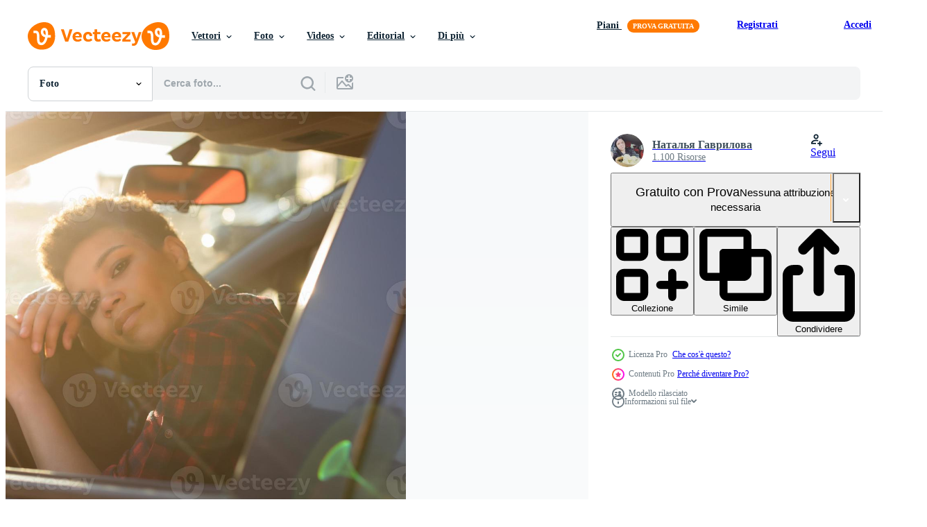

--- FILE ---
content_type: text/html; charset=utf-8
request_url: https://it.vecteezy.com/resources/2878065/show_related_grids_async_content
body_size: 13383
content:
<turbo-frame id="show-related-resources">
    <div data-conversions-category="Utenti visualizzati anche">
      <h2 class="ez-resource-related__header">
        Utenti visualizzati anche
      </h2>

      <ul class="ez-resource-grid ez-resource-grid--main-grid  is-hidden" id="false" data-controller="grid contributor-info" data-grid-track-truncation-value="false" data-max-rows="50" data-row-height="240" data-instant-grid="false" data-truncate-results="false" data-testid="also-viewed-resources" data-labels="free" style="--free: &#39;Gratis&#39;;">

  <li class="ez-resource-grid__item ez-resource-thumb ez-resource-thumb--pro" data-controller="grid-item-decorator" data-position="{{position}}" data-item-id="2877976" data-pro="true" data-grid-target="gridItem" data-w="133" data-h="200" data-grid-item-decorator-free-label-value="Gratis" data-action="mouseenter-&gt;grid-item-decorator#hoverThumb:once" data-grid-item-decorator-item-pro-param="Pro" data-grid-item-decorator-resource-id-param="2877976" data-grid-item-decorator-content-type-param="Content-photo" data-grid-item-decorator-image-src-param="https://static.vecteezy.com/system/resources/previews/002/877/976/non_2x/beautiful-african-american-woman-with-short-hair-in-the-summer-on-the-street-photo.jpg" data-grid-item-decorator-pinterest-url-param="https://it.vecteezy.com/foto/2877976-bella-donna-afroamericana-con-i-capelli-corti-in-estate-per-la-strada" data-grid-item-decorator-seo-page-description-param="bella donna afroamericana con i capelli corti in estate per strada" data-grid-item-decorator-user-id-param="4118127" data-grid-item-decorator-user-display-name-param="Наталья Гаврилова" data-grid-item-decorator-avatar-src-param="https://static.vecteezy.com/system/user/avatar/4118127/medium_7ABBe6BVNm0.jpg" data-grid-item-decorator-uploads-path-param="/membri/nata-vilma37345991/uploads">

  <script type="application/ld+json" id="media_schema">
  {"@context":"https://schema.org","@type":"ImageObject","name":"bella donna afroamericana con i capelli corti in estate per strada","uploadDate":"2021-07-02T22:13:03-05:00","thumbnailUrl":"https://static.vecteezy.com/ti/foto-gratuito/t1/2877976-bella-donna-afroamericana-con-i-capelli-corti-in-estate-per-la-strada-foto.jpg","contentUrl":"https://static.vecteezy.com/ti/foto-gratuito/p1/2877976-bella-donna-afroamericana-con-i-capelli-corti-in-estate-per-la-strada-foto.jpg","sourceOrganization":"Vecteezy","license":"https://support.vecteezy.com/en_us/new-vecteezy-licensing-ByHivesvt","acquireLicensePage":"https://it.vecteezy.com/foto/2877976-bella-donna-afroamericana-con-i-capelli-corti-in-estate-per-la-strada","creator":{"@type":"Person","name":"Наталья Гаврилова"},"copyrightNotice":"Наталья Гаврилова","creditText":"Vecteezy"}
</script>


<a href="/foto/2877976-bella-donna-afroamericana-con-i-capelli-corti-in-estate-per-la-strada" class="ez-resource-thumb__link" title="bella donna afroamericana con i capelli corti in estate per strada" style="--height: 200; --width: 133; " data-action="click-&gt;grid#trackResourceClick mouseenter-&gt;grid#trackResourceHover" data-content-type="photo" data-controller="ez-hover-intent" data-previews-srcs="[&quot;https://static.vecteezy.com/ti/foto-gratuito/p1/2877976-bella-donna-afroamericana-con-i-capelli-corti-in-estate-per-la-strada-foto.jpg&quot;,&quot;https://static.vecteezy.com/ti/foto-gratuito/p2/2877976-bella-donna-afroamericana-con-i-capelli-corti-in-estate-per-la-strada-foto.jpg&quot;]" data-pro="true" data-resource-id="2877976" data-grid-item-decorator-target="link">
    <img src="https://static.vecteezy.com/ti/foto-gratuito/t2/2877976-bella-donna-afroamericana-con-i-capelli-corti-in-estate-per-la-strada-foto.jpg" srcset="https://static.vecteezy.com/ti/foto-gratuito/t1/2877976-bella-donna-afroamericana-con-i-capelli-corti-in-estate-per-la-strada-foto.jpg 2x, https://static.vecteezy.com/ti/foto-gratuito/t2/2877976-bella-donna-afroamericana-con-i-capelli-corti-in-estate-per-la-strada-foto.jpg 1x" class="ez-resource-thumb__img" loading="lazy" decoding="async" width="133" height="200" alt="bella donna afroamericana con i capelli corti in estate per strada foto">

</a>

  <div class="ez-resource-thumb__label-wrap"></div>
  

  <div class="ez-resource-thumb__hover-state"></div>
</li><li class="ez-resource-grid__item ez-resource-thumb ez-resource-thumb--pro" data-controller="grid-item-decorator" data-position="{{position}}" data-item-id="2877981" data-pro="true" data-grid-target="gridItem" data-w="300" data-h="200" data-grid-item-decorator-free-label-value="Gratis" data-action="mouseenter-&gt;grid-item-decorator#hoverThumb:once" data-grid-item-decorator-item-pro-param="Pro" data-grid-item-decorator-resource-id-param="2877981" data-grid-item-decorator-content-type-param="Content-photo" data-grid-item-decorator-image-src-param="https://static.vecteezy.com/system/resources/previews/002/877/981/non_2x/beautiful-african-american-woman-with-short-hair-near-the-car-lifestyle-photo.jpg" data-grid-item-decorator-pinterest-url-param="https://it.vecteezy.com/foto/2877981-bella-donna-afroamericana-con-capelli-corti-vicino-alla-auto-stile-di-vita" data-grid-item-decorator-seo-page-description-param="bella donna afroamericana con i capelli corti vicino alla macchina, lifestyle" data-grid-item-decorator-user-id-param="4118127" data-grid-item-decorator-user-display-name-param="Наталья Гаврилова" data-grid-item-decorator-avatar-src-param="https://static.vecteezy.com/system/user/avatar/4118127/medium_7ABBe6BVNm0.jpg" data-grid-item-decorator-uploads-path-param="/membri/nata-vilma37345991/uploads">

  <script type="application/ld+json" id="media_schema">
  {"@context":"https://schema.org","@type":"ImageObject","name":"bella donna afroamericana con i capelli corti vicino alla macchina, lifestyle","uploadDate":"2021-07-02T22:13:31-05:00","thumbnailUrl":"https://static.vecteezy.com/ti/foto-gratuito/t1/2877981-bella-donna-afroamericana-con-capelli-corti-vicino-alla-auto-stile-di-vita-foto.jpg","contentUrl":"https://static.vecteezy.com/ti/foto-gratuito/p1/2877981-bella-donna-afroamericana-con-capelli-corti-vicino-alla-auto-stile-di-vita-foto.jpg","sourceOrganization":"Vecteezy","license":"https://support.vecteezy.com/en_us/new-vecteezy-licensing-ByHivesvt","acquireLicensePage":"https://it.vecteezy.com/foto/2877981-bella-donna-afroamericana-con-capelli-corti-vicino-alla-auto-stile-di-vita","creator":{"@type":"Person","name":"Наталья Гаврилова"},"copyrightNotice":"Наталья Гаврилова","creditText":"Vecteezy"}
</script>


<a href="/foto/2877981-bella-donna-afroamericana-con-capelli-corti-vicino-alla-auto-stile-di-vita" class="ez-resource-thumb__link" title="bella donna afroamericana con i capelli corti vicino alla macchina, lifestyle" style="--height: 200; --width: 300; " data-action="click-&gt;grid#trackResourceClick mouseenter-&gt;grid#trackResourceHover" data-content-type="photo" data-controller="ez-hover-intent" data-previews-srcs="[&quot;https://static.vecteezy.com/ti/foto-gratuito/p1/2877981-bella-donna-afroamericana-con-capelli-corti-vicino-alla-auto-stile-di-vita-foto.jpg&quot;,&quot;https://static.vecteezy.com/ti/foto-gratuito/p2/2877981-bella-donna-afroamericana-con-capelli-corti-vicino-alla-auto-stile-di-vita-foto.jpg&quot;]" data-pro="true" data-resource-id="2877981" data-grid-item-decorator-target="link">
    <img src="https://static.vecteezy.com/ti/foto-gratuito/t2/2877981-bella-donna-afroamericana-con-capelli-corti-vicino-alla-auto-stile-di-vita-foto.jpg" srcset="https://static.vecteezy.com/ti/foto-gratuito/t1/2877981-bella-donna-afroamericana-con-capelli-corti-vicino-alla-auto-stile-di-vita-foto.jpg 2x, https://static.vecteezy.com/ti/foto-gratuito/t2/2877981-bella-donna-afroamericana-con-capelli-corti-vicino-alla-auto-stile-di-vita-foto.jpg 1x" class="ez-resource-thumb__img" loading="lazy" decoding="async" width="300" height="200" alt="bella donna afroamericana con i capelli corti vicino alla macchina, lifestyle foto">

</a>

  <div class="ez-resource-thumb__label-wrap"></div>
  

  <div class="ez-resource-thumb__hover-state"></div>
</li><li class="ez-resource-grid__item ez-resource-thumb ez-resource-thumb--pro" data-controller="grid-item-decorator" data-position="{{position}}" data-item-id="2877851" data-pro="true" data-grid-target="gridItem" data-w="133" data-h="200" data-grid-item-decorator-free-label-value="Gratis" data-action="mouseenter-&gt;grid-item-decorator#hoverThumb:once" data-grid-item-decorator-item-pro-param="Pro" data-grid-item-decorator-resource-id-param="2877851" data-grid-item-decorator-content-type-param="Content-photo" data-grid-item-decorator-image-src-param="https://static.vecteezy.com/system/resources/previews/002/877/851/non_2x/beautiful-african-american-woman-with-short-hair-in-the-summer-on-the-street-photo.jpg" data-grid-item-decorator-pinterest-url-param="https://it.vecteezy.com/foto/2877851-bella-donna-afroamericana-con-i-capelli-corti-in-estate-per-la-strada" data-grid-item-decorator-seo-page-description-param="bella donna afroamericana con i capelli corti in estate per strada" data-grid-item-decorator-user-id-param="4118127" data-grid-item-decorator-user-display-name-param="Наталья Гаврилова" data-grid-item-decorator-avatar-src-param="https://static.vecteezy.com/system/user/avatar/4118127/medium_7ABBe6BVNm0.jpg" data-grid-item-decorator-uploads-path-param="/membri/nata-vilma37345991/uploads">

  <script type="application/ld+json" id="media_schema">
  {"@context":"https://schema.org","@type":"ImageObject","name":"bella donna afroamericana con i capelli corti in estate per strada","uploadDate":"2021-07-02T21:55:07-05:00","thumbnailUrl":"https://static.vecteezy.com/ti/foto-gratuito/t1/2877851-bella-donna-afroamericana-con-i-capelli-corti-in-estate-per-la-strada-foto.jpg","contentUrl":"https://static.vecteezy.com/ti/foto-gratuito/p1/2877851-bella-donna-afroamericana-con-i-capelli-corti-in-estate-per-la-strada-foto.jpg","sourceOrganization":"Vecteezy","license":"https://support.vecteezy.com/en_us/new-vecteezy-licensing-ByHivesvt","acquireLicensePage":"https://it.vecteezy.com/foto/2877851-bella-donna-afroamericana-con-i-capelli-corti-in-estate-per-la-strada","creator":{"@type":"Person","name":"Наталья Гаврилова"},"copyrightNotice":"Наталья Гаврилова","creditText":"Vecteezy"}
</script>


<a href="/foto/2877851-bella-donna-afroamericana-con-i-capelli-corti-in-estate-per-la-strada" class="ez-resource-thumb__link" title="bella donna afroamericana con i capelli corti in estate per strada" style="--height: 200; --width: 133; " data-action="click-&gt;grid#trackResourceClick mouseenter-&gt;grid#trackResourceHover" data-content-type="photo" data-controller="ez-hover-intent" data-previews-srcs="[&quot;https://static.vecteezy.com/ti/foto-gratuito/p1/2877851-bella-donna-afroamericana-con-i-capelli-corti-in-estate-per-la-strada-foto.jpg&quot;,&quot;https://static.vecteezy.com/ti/foto-gratuito/p2/2877851-bella-donna-afroamericana-con-i-capelli-corti-in-estate-per-la-strada-foto.jpg&quot;]" data-pro="true" data-resource-id="2877851" data-grid-item-decorator-target="link">
    <img src="https://static.vecteezy.com/ti/foto-gratuito/t2/2877851-bella-donna-afroamericana-con-i-capelli-corti-in-estate-per-la-strada-foto.jpg" srcset="https://static.vecteezy.com/ti/foto-gratuito/t1/2877851-bella-donna-afroamericana-con-i-capelli-corti-in-estate-per-la-strada-foto.jpg 2x, https://static.vecteezy.com/ti/foto-gratuito/t2/2877851-bella-donna-afroamericana-con-i-capelli-corti-in-estate-per-la-strada-foto.jpg 1x" class="ez-resource-thumb__img" loading="lazy" decoding="async" width="133" height="200" alt="bella donna afroamericana con i capelli corti in estate per strada foto">

</a>

  <div class="ez-resource-thumb__label-wrap"></div>
  

  <div class="ez-resource-thumb__hover-state"></div>
</li><li class="ez-resource-grid__item ez-resource-thumb ez-resource-thumb--pro" data-controller="grid-item-decorator" data-position="{{position}}" data-item-id="2878068" data-pro="true" data-grid-target="gridItem" data-w="300" data-h="200" data-grid-item-decorator-free-label-value="Gratis" data-action="mouseenter-&gt;grid-item-decorator#hoverThumb:once" data-grid-item-decorator-item-pro-param="Pro" data-grid-item-decorator-resource-id-param="2878068" data-grid-item-decorator-content-type-param="Content-photo" data-grid-item-decorator-image-src-param="https://static.vecteezy.com/system/resources/previews/002/878/068/non_2x/serious-and-beautiful-african-american-woman-with-short-hair-in-a-car-lifestyle-photo.jpg" data-grid-item-decorator-pinterest-url-param="https://it.vecteezy.com/foto/2878068-seria-e-bella-donna-afroamericana-con-capelli-corti-in-auto-stile-di-vita" data-grid-item-decorator-seo-page-description-param="seria e bella donna afroamericana con i capelli corti in macchina, stile di vita" data-grid-item-decorator-user-id-param="4118127" data-grid-item-decorator-user-display-name-param="Наталья Гаврилова" data-grid-item-decorator-avatar-src-param="https://static.vecteezy.com/system/user/avatar/4118127/medium_7ABBe6BVNm0.jpg" data-grid-item-decorator-uploads-path-param="/membri/nata-vilma37345991/uploads">

  <script type="application/ld+json" id="media_schema">
  {"@context":"https://schema.org","@type":"ImageObject","name":"seria e bella donna afroamericana con i capelli corti in macchina, stile di vita","uploadDate":"2021-07-02T22:25:35-05:00","thumbnailUrl":"https://static.vecteezy.com/ti/foto-gratuito/t1/2878068-seria-e-bella-donna-afroamericana-con-capelli-corti-in-auto-stile-di-vita-foto.jpg","contentUrl":"https://static.vecteezy.com/ti/foto-gratuito/p1/2878068-seria-e-bella-donna-afroamericana-con-capelli-corti-in-auto-stile-di-vita-foto.jpg","sourceOrganization":"Vecteezy","license":"https://support.vecteezy.com/en_us/new-vecteezy-licensing-ByHivesvt","acquireLicensePage":"https://it.vecteezy.com/foto/2878068-seria-e-bella-donna-afroamericana-con-capelli-corti-in-auto-stile-di-vita","creator":{"@type":"Person","name":"Наталья Гаврилова"},"copyrightNotice":"Наталья Гаврилова","creditText":"Vecteezy"}
</script>


<a href="/foto/2878068-seria-e-bella-donna-afroamericana-con-capelli-corti-in-auto-stile-di-vita" class="ez-resource-thumb__link" title="seria e bella donna afroamericana con i capelli corti in macchina, stile di vita" style="--height: 200; --width: 300; " data-action="click-&gt;grid#trackResourceClick mouseenter-&gt;grid#trackResourceHover" data-content-type="photo" data-controller="ez-hover-intent" data-previews-srcs="[&quot;https://static.vecteezy.com/ti/foto-gratuito/p1/2878068-seria-e-bella-donna-afroamericana-con-capelli-corti-in-auto-stile-di-vita-foto.jpg&quot;,&quot;https://static.vecteezy.com/ti/foto-gratuito/p2/2878068-seria-e-bella-donna-afroamericana-con-capelli-corti-in-auto-stile-di-vita-foto.jpg&quot;]" data-pro="true" data-resource-id="2878068" data-grid-item-decorator-target="link">
    <img src="https://static.vecteezy.com/ti/foto-gratuito/t2/2878068-seria-e-bella-donna-afroamericana-con-capelli-corti-in-auto-stile-di-vita-foto.jpg" srcset="https://static.vecteezy.com/ti/foto-gratuito/t1/2878068-seria-e-bella-donna-afroamericana-con-capelli-corti-in-auto-stile-di-vita-foto.jpg 2x, https://static.vecteezy.com/ti/foto-gratuito/t2/2878068-seria-e-bella-donna-afroamericana-con-capelli-corti-in-auto-stile-di-vita-foto.jpg 1x" class="ez-resource-thumb__img" loading="lazy" decoding="async" width="300" height="200" alt="seria e bella donna afroamericana con i capelli corti in macchina, stile di vita foto">

</a>

  <div class="ez-resource-thumb__label-wrap"></div>
  

  <div class="ez-resource-thumb__hover-state"></div>
</li><li class="ez-resource-grid__item ez-resource-thumb ez-resource-thumb--pro" data-controller="grid-item-decorator" data-position="{{position}}" data-item-id="2878076" data-pro="true" data-grid-target="gridItem" data-w="133" data-h="200" data-grid-item-decorator-free-label-value="Gratis" data-action="mouseenter-&gt;grid-item-decorator#hoverThumb:once" data-grid-item-decorator-item-pro-param="Pro" data-grid-item-decorator-resource-id-param="2878076" data-grid-item-decorator-content-type-param="Content-photo" data-grid-item-decorator-image-src-param="https://static.vecteezy.com/system/resources/previews/002/878/076/non_2x/beautiful-african-american-woman-with-short-hair-on-a-yellow-background-photo.jpg" data-grid-item-decorator-pinterest-url-param="https://it.vecteezy.com/foto/2878076-bella-donna-afroamericana-con-capelli-corti-su-uno-sfondo-giallo" data-grid-item-decorator-seo-page-description-param="bella donna afroamericana con i capelli corti su uno sfondo giallo" data-grid-item-decorator-user-id-param="4118127" data-grid-item-decorator-user-display-name-param="Наталья Гаврилова" data-grid-item-decorator-avatar-src-param="https://static.vecteezy.com/system/user/avatar/4118127/medium_7ABBe6BVNm0.jpg" data-grid-item-decorator-uploads-path-param="/membri/nata-vilma37345991/uploads">

  <script type="application/ld+json" id="media_schema">
  {"@context":"https://schema.org","@type":"ImageObject","name":"bella donna afroamericana con i capelli corti su uno sfondo giallo","uploadDate":"2021-07-02T22:26:58-05:00","thumbnailUrl":"https://static.vecteezy.com/ti/foto-gratuito/t1/2878076-bella-donna-afroamericana-con-capelli-corti-su-uno-sfondo-giallo-foto.jpg","contentUrl":"https://static.vecteezy.com/ti/foto-gratuito/p1/2878076-bella-donna-afroamericana-con-capelli-corti-su-uno-sfondo-giallo-foto.jpg","sourceOrganization":"Vecteezy","license":"https://support.vecteezy.com/en_us/new-vecteezy-licensing-ByHivesvt","acquireLicensePage":"https://it.vecteezy.com/foto/2878076-bella-donna-afroamericana-con-capelli-corti-su-uno-sfondo-giallo","creator":{"@type":"Person","name":"Наталья Гаврилова"},"copyrightNotice":"Наталья Гаврилова","creditText":"Vecteezy"}
</script>


<a href="/foto/2878076-bella-donna-afroamericana-con-capelli-corti-su-uno-sfondo-giallo" class="ez-resource-thumb__link" title="bella donna afroamericana con i capelli corti su uno sfondo giallo" style="--height: 200; --width: 133; " data-action="click-&gt;grid#trackResourceClick mouseenter-&gt;grid#trackResourceHover" data-content-type="photo" data-controller="ez-hover-intent" data-previews-srcs="[&quot;https://static.vecteezy.com/ti/foto-gratuito/p1/2878076-bella-donna-afroamericana-con-capelli-corti-su-uno-sfondo-giallo-foto.jpg&quot;,&quot;https://static.vecteezy.com/ti/foto-gratuito/p2/2878076-bella-donna-afroamericana-con-capelli-corti-su-uno-sfondo-giallo-foto.jpg&quot;]" data-pro="true" data-resource-id="2878076" data-grid-item-decorator-target="link">
    <img src="https://static.vecteezy.com/ti/foto-gratuito/t2/2878076-bella-donna-afroamericana-con-capelli-corti-su-uno-sfondo-giallo-foto.jpg" srcset="https://static.vecteezy.com/ti/foto-gratuito/t1/2878076-bella-donna-afroamericana-con-capelli-corti-su-uno-sfondo-giallo-foto.jpg 2x, https://static.vecteezy.com/ti/foto-gratuito/t2/2878076-bella-donna-afroamericana-con-capelli-corti-su-uno-sfondo-giallo-foto.jpg 1x" class="ez-resource-thumb__img" loading="lazy" decoding="async" width="133" height="200" alt="bella donna afroamericana con i capelli corti su uno sfondo giallo foto">

</a>

  <div class="ez-resource-thumb__label-wrap"></div>
  

  <div class="ez-resource-thumb__hover-state"></div>
</li><li class="ez-resource-grid__item ez-resource-thumb ez-resource-thumb--pro" data-controller="grid-item-decorator" data-position="{{position}}" data-item-id="2877869" data-pro="true" data-grid-target="gridItem" data-w="300" data-h="200" data-grid-item-decorator-free-label-value="Gratis" data-action="mouseenter-&gt;grid-item-decorator#hoverThumb:once" data-grid-item-decorator-item-pro-param="Pro" data-grid-item-decorator-resource-id-param="2877869" data-grid-item-decorator-content-type-param="Content-photo" data-grid-item-decorator-image-src-param="https://static.vecteezy.com/system/resources/previews/002/877/869/non_2x/beautiful-african-american-woman-with-short-hair-in-the-summer-on-the-street-photo.jpg" data-grid-item-decorator-pinterest-url-param="https://it.vecteezy.com/foto/2877869-bella-donna-afroamericana-con-i-capelli-corti-in-estate-per-la-strada" data-grid-item-decorator-seo-page-description-param="bella donna afroamericana con i capelli corti in estate per strada" data-grid-item-decorator-user-id-param="4118127" data-grid-item-decorator-user-display-name-param="Наталья Гаврилова" data-grid-item-decorator-avatar-src-param="https://static.vecteezy.com/system/user/avatar/4118127/medium_7ABBe6BVNm0.jpg" data-grid-item-decorator-uploads-path-param="/membri/nata-vilma37345991/uploads">

  <script type="application/ld+json" id="media_schema">
  {"@context":"https://schema.org","@type":"ImageObject","name":"bella donna afroamericana con i capelli corti in estate per strada","uploadDate":"2021-07-02T21:57:09-05:00","thumbnailUrl":"https://static.vecteezy.com/ti/foto-gratuito/t1/2877869-bella-donna-afroamericana-con-i-capelli-corti-in-estate-per-la-strada-foto.jpg","contentUrl":"https://static.vecteezy.com/ti/foto-gratuito/p1/2877869-bella-donna-afroamericana-con-i-capelli-corti-in-estate-per-la-strada-foto.jpg","sourceOrganization":"Vecteezy","license":"https://support.vecteezy.com/en_us/new-vecteezy-licensing-ByHivesvt","acquireLicensePage":"https://it.vecteezy.com/foto/2877869-bella-donna-afroamericana-con-i-capelli-corti-in-estate-per-la-strada","creator":{"@type":"Person","name":"Наталья Гаврилова"},"copyrightNotice":"Наталья Гаврилова","creditText":"Vecteezy"}
</script>


<a href="/foto/2877869-bella-donna-afroamericana-con-i-capelli-corti-in-estate-per-la-strada" class="ez-resource-thumb__link" title="bella donna afroamericana con i capelli corti in estate per strada" style="--height: 200; --width: 300; " data-action="click-&gt;grid#trackResourceClick mouseenter-&gt;grid#trackResourceHover" data-content-type="photo" data-controller="ez-hover-intent" data-previews-srcs="[&quot;https://static.vecteezy.com/ti/foto-gratuito/p1/2877869-bella-donna-afroamericana-con-i-capelli-corti-in-estate-per-la-strada-foto.jpg&quot;,&quot;https://static.vecteezy.com/ti/foto-gratuito/p2/2877869-bella-donna-afroamericana-con-i-capelli-corti-in-estate-per-la-strada-foto.jpg&quot;]" data-pro="true" data-resource-id="2877869" data-grid-item-decorator-target="link">
    <img src="https://static.vecteezy.com/ti/foto-gratuito/t2/2877869-bella-donna-afroamericana-con-i-capelli-corti-in-estate-per-la-strada-foto.jpg" srcset="https://static.vecteezy.com/ti/foto-gratuito/t1/2877869-bella-donna-afroamericana-con-i-capelli-corti-in-estate-per-la-strada-foto.jpg 2x, https://static.vecteezy.com/ti/foto-gratuito/t2/2877869-bella-donna-afroamericana-con-i-capelli-corti-in-estate-per-la-strada-foto.jpg 1x" class="ez-resource-thumb__img" loading="lazy" decoding="async" width="300" height="200" alt="bella donna afroamericana con i capelli corti in estate per strada foto">

</a>

  <div class="ez-resource-thumb__label-wrap"></div>
  

  <div class="ez-resource-thumb__hover-state"></div>
</li><li class="ez-resource-grid__item ez-resource-thumb ez-resource-thumb--pro" data-controller="grid-item-decorator" data-position="{{position}}" data-item-id="2877865" data-pro="true" data-grid-target="gridItem" data-w="133" data-h="200" data-grid-item-decorator-free-label-value="Gratis" data-action="mouseenter-&gt;grid-item-decorator#hoverThumb:once" data-grid-item-decorator-item-pro-param="Pro" data-grid-item-decorator-resource-id-param="2877865" data-grid-item-decorator-content-type-param="Content-photo" data-grid-item-decorator-image-src-param="https://static.vecteezy.com/system/resources/previews/002/877/865/non_2x/beautiful-african-american-woman-with-short-hair-in-the-summer-on-the-street-photo.jpg" data-grid-item-decorator-pinterest-url-param="https://it.vecteezy.com/foto/2877865-bella-donna-afroamericana-con-i-capelli-corti-in-estate-per-la-strada" data-grid-item-decorator-seo-page-description-param="bella donna afroamericana con i capelli corti in estate per strada" data-grid-item-decorator-user-id-param="4118127" data-grid-item-decorator-user-display-name-param="Наталья Гаврилова" data-grid-item-decorator-avatar-src-param="https://static.vecteezy.com/system/user/avatar/4118127/medium_7ABBe6BVNm0.jpg" data-grid-item-decorator-uploads-path-param="/membri/nata-vilma37345991/uploads">

  <script type="application/ld+json" id="media_schema">
  {"@context":"https://schema.org","@type":"ImageObject","name":"bella donna afroamericana con i capelli corti in estate per strada","uploadDate":"2021-07-02T21:57:07-05:00","thumbnailUrl":"https://static.vecteezy.com/ti/foto-gratuito/t1/2877865-bella-donna-afroamericana-con-i-capelli-corti-in-estate-per-la-strada-foto.jpg","contentUrl":"https://static.vecteezy.com/ti/foto-gratuito/p1/2877865-bella-donna-afroamericana-con-i-capelli-corti-in-estate-per-la-strada-foto.jpg","sourceOrganization":"Vecteezy","license":"https://support.vecteezy.com/en_us/new-vecteezy-licensing-ByHivesvt","acquireLicensePage":"https://it.vecteezy.com/foto/2877865-bella-donna-afroamericana-con-i-capelli-corti-in-estate-per-la-strada","creator":{"@type":"Person","name":"Наталья Гаврилова"},"copyrightNotice":"Наталья Гаврилова","creditText":"Vecteezy"}
</script>


<a href="/foto/2877865-bella-donna-afroamericana-con-i-capelli-corti-in-estate-per-la-strada" class="ez-resource-thumb__link" title="bella donna afroamericana con i capelli corti in estate per strada" style="--height: 200; --width: 133; " data-action="click-&gt;grid#trackResourceClick mouseenter-&gt;grid#trackResourceHover" data-content-type="photo" data-controller="ez-hover-intent" data-previews-srcs="[&quot;https://static.vecteezy.com/ti/foto-gratuito/p1/2877865-bella-donna-afroamericana-con-i-capelli-corti-in-estate-per-la-strada-foto.jpg&quot;,&quot;https://static.vecteezy.com/ti/foto-gratuito/p2/2877865-bella-donna-afroamericana-con-i-capelli-corti-in-estate-per-la-strada-foto.jpg&quot;]" data-pro="true" data-resource-id="2877865" data-grid-item-decorator-target="link">
    <img src="https://static.vecteezy.com/ti/foto-gratuito/t2/2877865-bella-donna-afroamericana-con-i-capelli-corti-in-estate-per-la-strada-foto.jpg" srcset="https://static.vecteezy.com/ti/foto-gratuito/t1/2877865-bella-donna-afroamericana-con-i-capelli-corti-in-estate-per-la-strada-foto.jpg 2x, https://static.vecteezy.com/ti/foto-gratuito/t2/2877865-bella-donna-afroamericana-con-i-capelli-corti-in-estate-per-la-strada-foto.jpg 1x" class="ez-resource-thumb__img" loading="lazy" decoding="async" width="133" height="200" alt="bella donna afroamericana con i capelli corti in estate per strada foto">

</a>

  <div class="ez-resource-thumb__label-wrap"></div>
  

  <div class="ez-resource-thumb__hover-state"></div>
</li><li class="ez-resource-grid__item ez-resource-thumb ez-resource-thumb--pro" data-controller="grid-item-decorator" data-position="{{position}}" data-item-id="2877866" data-pro="true" data-grid-target="gridItem" data-w="300" data-h="200" data-grid-item-decorator-free-label-value="Gratis" data-action="mouseenter-&gt;grid-item-decorator#hoverThumb:once" data-grid-item-decorator-item-pro-param="Pro" data-grid-item-decorator-resource-id-param="2877866" data-grid-item-decorator-content-type-param="Content-photo" data-grid-item-decorator-image-src-param="https://static.vecteezy.com/system/resources/previews/002/877/866/non_2x/beautiful-african-american-woman-with-short-hair-in-the-summer-on-the-street-photo.jpg" data-grid-item-decorator-pinterest-url-param="https://it.vecteezy.com/foto/2877866-bella-donna-afroamericana-con-i-capelli-corti-in-estate-per-la-strada" data-grid-item-decorator-seo-page-description-param="bella donna afroamericana con i capelli corti in estate per strada" data-grid-item-decorator-user-id-param="4118127" data-grid-item-decorator-user-display-name-param="Наталья Гаврилова" data-grid-item-decorator-avatar-src-param="https://static.vecteezy.com/system/user/avatar/4118127/medium_7ABBe6BVNm0.jpg" data-grid-item-decorator-uploads-path-param="/membri/nata-vilma37345991/uploads">

  <script type="application/ld+json" id="media_schema">
  {"@context":"https://schema.org","@type":"ImageObject","name":"bella donna afroamericana con i capelli corti in estate per strada","uploadDate":"2021-07-02T21:57:07-05:00","thumbnailUrl":"https://static.vecteezy.com/ti/foto-gratuito/t1/2877866-bella-donna-afroamericana-con-i-capelli-corti-in-estate-per-la-strada-foto.jpg","contentUrl":"https://static.vecteezy.com/ti/foto-gratuito/p1/2877866-bella-donna-afroamericana-con-i-capelli-corti-in-estate-per-la-strada-foto.jpg","sourceOrganization":"Vecteezy","license":"https://support.vecteezy.com/en_us/new-vecteezy-licensing-ByHivesvt","acquireLicensePage":"https://it.vecteezy.com/foto/2877866-bella-donna-afroamericana-con-i-capelli-corti-in-estate-per-la-strada","creator":{"@type":"Person","name":"Наталья Гаврилова"},"copyrightNotice":"Наталья Гаврилова","creditText":"Vecteezy"}
</script>


<a href="/foto/2877866-bella-donna-afroamericana-con-i-capelli-corti-in-estate-per-la-strada" class="ez-resource-thumb__link" title="bella donna afroamericana con i capelli corti in estate per strada" style="--height: 200; --width: 300; " data-action="click-&gt;grid#trackResourceClick mouseenter-&gt;grid#trackResourceHover" data-content-type="photo" data-controller="ez-hover-intent" data-previews-srcs="[&quot;https://static.vecteezy.com/ti/foto-gratuito/p1/2877866-bella-donna-afroamericana-con-i-capelli-corti-in-estate-per-la-strada-foto.jpg&quot;,&quot;https://static.vecteezy.com/ti/foto-gratuito/p2/2877866-bella-donna-afroamericana-con-i-capelli-corti-in-estate-per-la-strada-foto.jpg&quot;]" data-pro="true" data-resource-id="2877866" data-grid-item-decorator-target="link">
    <img src="https://static.vecteezy.com/ti/foto-gratuito/t2/2877866-bella-donna-afroamericana-con-i-capelli-corti-in-estate-per-la-strada-foto.jpg" srcset="https://static.vecteezy.com/ti/foto-gratuito/t1/2877866-bella-donna-afroamericana-con-i-capelli-corti-in-estate-per-la-strada-foto.jpg 2x, https://static.vecteezy.com/ti/foto-gratuito/t2/2877866-bella-donna-afroamericana-con-i-capelli-corti-in-estate-per-la-strada-foto.jpg 1x" class="ez-resource-thumb__img" loading="lazy" decoding="async" width="300" height="200" alt="bella donna afroamericana con i capelli corti in estate per strada foto">

</a>

  <div class="ez-resource-thumb__label-wrap"></div>
  

  <div class="ez-resource-thumb__hover-state"></div>
</li><li class="ez-resource-grid__item ez-resource-thumb ez-resource-thumb--pro" data-controller="grid-item-decorator" data-position="{{position}}" data-item-id="2877852" data-pro="true" data-grid-target="gridItem" data-w="300" data-h="200" data-grid-item-decorator-free-label-value="Gratis" data-action="mouseenter-&gt;grid-item-decorator#hoverThumb:once" data-grid-item-decorator-item-pro-param="Pro" data-grid-item-decorator-resource-id-param="2877852" data-grid-item-decorator-content-type-param="Content-photo" data-grid-item-decorator-image-src-param="https://static.vecteezy.com/system/resources/previews/002/877/852/non_2x/beautiful-african-american-woman-with-short-hair-in-the-summer-on-the-street-photo.jpg" data-grid-item-decorator-pinterest-url-param="https://it.vecteezy.com/foto/2877852-bella-donna-afroamericana-con-i-capelli-corti-in-estate-per-la-strada" data-grid-item-decorator-seo-page-description-param="bella donna afroamericana con i capelli corti in estate per strada" data-grid-item-decorator-user-id-param="4118127" data-grid-item-decorator-user-display-name-param="Наталья Гаврилова" data-grid-item-decorator-avatar-src-param="https://static.vecteezy.com/system/user/avatar/4118127/medium_7ABBe6BVNm0.jpg" data-grid-item-decorator-uploads-path-param="/membri/nata-vilma37345991/uploads">

  <script type="application/ld+json" id="media_schema">
  {"@context":"https://schema.org","@type":"ImageObject","name":"bella donna afroamericana con i capelli corti in estate per strada","uploadDate":"2021-07-02T21:55:09-05:00","thumbnailUrl":"https://static.vecteezy.com/ti/foto-gratuito/t1/2877852-bella-donna-afroamericana-con-i-capelli-corti-in-estate-per-la-strada-foto.jpg","contentUrl":"https://static.vecteezy.com/ti/foto-gratuito/p1/2877852-bella-donna-afroamericana-con-i-capelli-corti-in-estate-per-la-strada-foto.jpg","sourceOrganization":"Vecteezy","license":"https://support.vecteezy.com/en_us/new-vecteezy-licensing-ByHivesvt","acquireLicensePage":"https://it.vecteezy.com/foto/2877852-bella-donna-afroamericana-con-i-capelli-corti-in-estate-per-la-strada","creator":{"@type":"Person","name":"Наталья Гаврилова"},"copyrightNotice":"Наталья Гаврилова","creditText":"Vecteezy"}
</script>


<a href="/foto/2877852-bella-donna-afroamericana-con-i-capelli-corti-in-estate-per-la-strada" class="ez-resource-thumb__link" title="bella donna afroamericana con i capelli corti in estate per strada" style="--height: 200; --width: 300; " data-action="click-&gt;grid#trackResourceClick mouseenter-&gt;grid#trackResourceHover" data-content-type="photo" data-controller="ez-hover-intent" data-previews-srcs="[&quot;https://static.vecteezy.com/ti/foto-gratuito/p1/2877852-bella-donna-afroamericana-con-i-capelli-corti-in-estate-per-la-strada-foto.jpg&quot;,&quot;https://static.vecteezy.com/ti/foto-gratuito/p2/2877852-bella-donna-afroamericana-con-i-capelli-corti-in-estate-per-la-strada-foto.jpg&quot;]" data-pro="true" data-resource-id="2877852" data-grid-item-decorator-target="link">
    <img src="https://static.vecteezy.com/ti/foto-gratuito/t2/2877852-bella-donna-afroamericana-con-i-capelli-corti-in-estate-per-la-strada-foto.jpg" srcset="https://static.vecteezy.com/ti/foto-gratuito/t1/2877852-bella-donna-afroamericana-con-i-capelli-corti-in-estate-per-la-strada-foto.jpg 2x, https://static.vecteezy.com/ti/foto-gratuito/t2/2877852-bella-donna-afroamericana-con-i-capelli-corti-in-estate-per-la-strada-foto.jpg 1x" class="ez-resource-thumb__img" loading="lazy" decoding="async" width="300" height="200" alt="bella donna afroamericana con i capelli corti in estate per strada foto">

</a>

  <div class="ez-resource-thumb__label-wrap"></div>
  

  <div class="ez-resource-thumb__hover-state"></div>
</li><li class="ez-resource-grid__item ez-resource-thumb ez-resource-thumb--pro" data-controller="grid-item-decorator" data-position="{{position}}" data-item-id="2877860" data-pro="true" data-grid-target="gridItem" data-w="300" data-h="200" data-grid-item-decorator-free-label-value="Gratis" data-action="mouseenter-&gt;grid-item-decorator#hoverThumb:once" data-grid-item-decorator-item-pro-param="Pro" data-grid-item-decorator-resource-id-param="2877860" data-grid-item-decorator-content-type-param="Content-photo" data-grid-item-decorator-image-src-param="https://static.vecteezy.com/system/resources/previews/002/877/860/non_2x/beautiful-african-american-woman-with-short-hair-in-the-summer-on-the-street-photo.jpg" data-grid-item-decorator-pinterest-url-param="https://it.vecteezy.com/foto/2877860-bella-donna-afroamericana-con-i-capelli-corti-in-estate-per-la-strada" data-grid-item-decorator-seo-page-description-param="bella donna afroamericana con i capelli corti in estate per strada" data-grid-item-decorator-user-id-param="4118127" data-grid-item-decorator-user-display-name-param="Наталья Гаврилова" data-grid-item-decorator-avatar-src-param="https://static.vecteezy.com/system/user/avatar/4118127/medium_7ABBe6BVNm0.jpg" data-grid-item-decorator-uploads-path-param="/membri/nata-vilma37345991/uploads">

  <script type="application/ld+json" id="media_schema">
  {"@context":"https://schema.org","@type":"ImageObject","name":"bella donna afroamericana con i capelli corti in estate per strada","uploadDate":"2021-07-02T21:56:10-05:00","thumbnailUrl":"https://static.vecteezy.com/ti/foto-gratuito/t1/2877860-bella-donna-afroamericana-con-i-capelli-corti-in-estate-per-la-strada-foto.jpg","contentUrl":"https://static.vecteezy.com/ti/foto-gratuito/p1/2877860-bella-donna-afroamericana-con-i-capelli-corti-in-estate-per-la-strada-foto.jpg","sourceOrganization":"Vecteezy","license":"https://support.vecteezy.com/en_us/new-vecteezy-licensing-ByHivesvt","acquireLicensePage":"https://it.vecteezy.com/foto/2877860-bella-donna-afroamericana-con-i-capelli-corti-in-estate-per-la-strada","creator":{"@type":"Person","name":"Наталья Гаврилова"},"copyrightNotice":"Наталья Гаврилова","creditText":"Vecteezy"}
</script>


<a href="/foto/2877860-bella-donna-afroamericana-con-i-capelli-corti-in-estate-per-la-strada" class="ez-resource-thumb__link" title="bella donna afroamericana con i capelli corti in estate per strada" style="--height: 200; --width: 300; " data-action="click-&gt;grid#trackResourceClick mouseenter-&gt;grid#trackResourceHover" data-content-type="photo" data-controller="ez-hover-intent" data-previews-srcs="[&quot;https://static.vecteezy.com/ti/foto-gratuito/p1/2877860-bella-donna-afroamericana-con-i-capelli-corti-in-estate-per-la-strada-foto.jpg&quot;,&quot;https://static.vecteezy.com/ti/foto-gratuito/p2/2877860-bella-donna-afroamericana-con-i-capelli-corti-in-estate-per-la-strada-foto.jpg&quot;]" data-pro="true" data-resource-id="2877860" data-grid-item-decorator-target="link">
    <img src="https://static.vecteezy.com/ti/foto-gratuito/t2/2877860-bella-donna-afroamericana-con-i-capelli-corti-in-estate-per-la-strada-foto.jpg" srcset="https://static.vecteezy.com/ti/foto-gratuito/t1/2877860-bella-donna-afroamericana-con-i-capelli-corti-in-estate-per-la-strada-foto.jpg 2x, https://static.vecteezy.com/ti/foto-gratuito/t2/2877860-bella-donna-afroamericana-con-i-capelli-corti-in-estate-per-la-strada-foto.jpg 1x" class="ez-resource-thumb__img" loading="lazy" decoding="async" width="300" height="200" alt="bella donna afroamericana con i capelli corti in estate per strada foto">

</a>

  <div class="ez-resource-thumb__label-wrap"></div>
  

  <div class="ez-resource-thumb__hover-state"></div>
</li><li class="ez-resource-grid__item ez-resource-thumb ez-resource-thumb--pro" data-controller="grid-item-decorator" data-position="{{position}}" data-item-id="2878165" data-pro="true" data-grid-target="gridItem" data-w="300" data-h="200" data-grid-item-decorator-free-label-value="Gratis" data-action="mouseenter-&gt;grid-item-decorator#hoverThumb:once" data-grid-item-decorator-item-pro-param="Pro" data-grid-item-decorator-resource-id-param="2878165" data-grid-item-decorator-content-type-param="Content-photo" data-grid-item-decorator-image-src-param="https://static.vecteezy.com/system/resources/previews/002/878/165/non_2x/beautiful-and-happy-african-american-woman-with-a-short-haircut-in-the-summer-on-the-street-photo.jpg" data-grid-item-decorator-pinterest-url-param="https://it.vecteezy.com/foto/2878165-bella-e-felice-donna-afroamericana-con-un-taglio-corto-in-estate-on-the-street" data-grid-item-decorator-seo-page-description-param="bella e felice donna afroamericana con un taglio di capelli corto in estate per strada" data-grid-item-decorator-user-id-param="4118127" data-grid-item-decorator-user-display-name-param="Наталья Гаврилова" data-grid-item-decorator-avatar-src-param="https://static.vecteezy.com/system/user/avatar/4118127/medium_7ABBe6BVNm0.jpg" data-grid-item-decorator-uploads-path-param="/membri/nata-vilma37345991/uploads">

  <script type="application/ld+json" id="media_schema">
  {"@context":"https://schema.org","@type":"ImageObject","name":"bella e felice donna afroamericana con un taglio di capelli corto in estate per strada","uploadDate":"2021-07-02T22:38:36-05:00","thumbnailUrl":"https://static.vecteezy.com/ti/foto-gratuito/t1/2878165-bella-e-felice-donna-afroamericana-con-un-taglio-corto-in-estate-on-the-street-foto.jpg","contentUrl":"https://static.vecteezy.com/ti/foto-gratuito/p1/2878165-bella-e-felice-donna-afroamericana-con-un-taglio-corto-in-estate-on-the-street-foto.jpg","sourceOrganization":"Vecteezy","license":"https://support.vecteezy.com/en_us/new-vecteezy-licensing-ByHivesvt","acquireLicensePage":"https://it.vecteezy.com/foto/2878165-bella-e-felice-donna-afroamericana-con-un-taglio-corto-in-estate-on-the-street","creator":{"@type":"Person","name":"Наталья Гаврилова"},"copyrightNotice":"Наталья Гаврилова","creditText":"Vecteezy"}
</script>


<a href="/foto/2878165-bella-e-felice-donna-afroamericana-con-un-taglio-corto-in-estate-on-the-street" class="ez-resource-thumb__link" title="bella e felice donna afroamericana con un taglio di capelli corto in estate per strada" style="--height: 200; --width: 300; " data-action="click-&gt;grid#trackResourceClick mouseenter-&gt;grid#trackResourceHover" data-content-type="photo" data-controller="ez-hover-intent" data-previews-srcs="[&quot;https://static.vecteezy.com/ti/foto-gratuito/p1/2878165-bella-e-felice-donna-afroamericana-con-un-taglio-corto-in-estate-on-the-street-foto.jpg&quot;,&quot;https://static.vecteezy.com/ti/foto-gratuito/p2/2878165-bella-e-felice-donna-afroamericana-con-un-taglio-corto-in-estate-on-the-street-foto.jpg&quot;]" data-pro="true" data-resource-id="2878165" data-grid-item-decorator-target="link">
    <img src="https://static.vecteezy.com/ti/foto-gratuito/t2/2878165-bella-e-felice-donna-afroamericana-con-un-taglio-corto-in-estate-on-the-street-foto.jpg" srcset="https://static.vecteezy.com/ti/foto-gratuito/t1/2878165-bella-e-felice-donna-afroamericana-con-un-taglio-corto-in-estate-on-the-street-foto.jpg 2x, https://static.vecteezy.com/ti/foto-gratuito/t2/2878165-bella-e-felice-donna-afroamericana-con-un-taglio-corto-in-estate-on-the-street-foto.jpg 1x" class="ez-resource-thumb__img" loading="lazy" decoding="async" width="300" height="200" alt="bella e felice donna afroamericana con un taglio di capelli corto in estate per strada foto">

</a>

  <div class="ez-resource-thumb__label-wrap"></div>
  

  <div class="ez-resource-thumb__hover-state"></div>
</li><li class="ez-resource-grid__item ez-resource-thumb ez-resource-thumb--video ez-resource-thumb--pro" data-controller="grid-item-decorator" data-position="{{position}}" data-item-id="6073041" data-pro="true" data-grid-target="gridItem" data-video-preview-target="preview" data-video-url="https://static.vecteezy.com/system/resources/previews/006/073/041/mp4/4k-timelapse-sequence-of-killarney-provincial-park-canada-reflection-on-the-lake-video.mp4" data-w="356" data-h="200" data-grid-item-decorator-free-label-value="Gratis" data-action="mouseenter-&gt;grid-item-decorator#hoverThumb:once" data-grid-item-decorator-item-pro-param="Pro" data-grid-item-decorator-resource-id-param="6073041" data-grid-item-decorator-content-type-param="Content-video" data-grid-item-decorator-pinterest-url-param="https://it.vecteezy.com/video/6073041-4k-timelapse-sequenza-di-killarney-provincial-park-canada-riflessione-sul-lago" data-grid-item-decorator-seo-page-description-param="4 sequenza timelapse k del parco provinciale di killarney, canada - riflessione sul lago" data-grid-item-decorator-user-id-param="5841993" data-grid-item-decorator-user-display-name-param="Stéphane Legrand" data-grid-item-decorator-avatar-src-param="https://static.vecteezy.com/system/user/avatar/5841993/medium_2018-09-15_Helicopter_copy.jpg" data-grid-item-decorator-uploads-path-param="/membri/stephanelegrand/uploads">

  <script type="application/ld+json" id="media_schema">
  {"@context":"https://schema.org","@type":"VideoObject","name":"4 sequenza timelapse k del parco provinciale di killarney, canada - riflessione sul lago","uploadDate":"2022-02-24T16:57:04-06:00","thumbnailUrl":"https://static.vecteezy.com/system/resources/thumbnails/006/073/041/small_2x/4k-timelapse-sequence-of-killarney-provincial-park-canada-reflection-on-the-lake-video.jpg","contentUrl":"https://static.vecteezy.com/system/resources/previews/006/073/041/mp4/4k-timelapse-sequence-of-killarney-provincial-park-canada-reflection-on-the-lake-video.mp4","sourceOrganization":"Vecteezy","license":"https://support.vecteezy.com/en_us/new-vecteezy-licensing-ByHivesvt","acquireLicensePage":"https://it.vecteezy.com/video/6073041-4k-timelapse-sequenza-di-killarney-provincial-park-canada-riflessione-sul-lago","creator":{"@type":"Person","name":"Stéphane Legrand"},"copyrightNotice":"Stéphane Legrand","creditText":"Vecteezy"}
</script>


<a href="/video/6073041-4k-timelapse-sequenza-di-killarney-provincial-park-canada-riflessione-sul-lago" class="ez-resource-thumb__link" title="4 sequenza timelapse k del parco provinciale di killarney, canada - riflessione sul lago" style="--height: 200; --width: 356; " data-action="click-&gt;grid#trackResourceClick mouseenter-&gt;grid#trackResourceHover" data-content-type="video" data-controller="ez-hover-intent" data-previews-srcs="[&quot;https://static.vecteezy.com/system/resources/previews/006/073/041/mp4/4k-timelapse-sequence-of-killarney-provincial-park-canada-reflection-on-the-lake-video.mp4&quot;]" data-pro="true" data-resource-id="6073041" data-video-preview-target="videoWrap" data-grid-item-decorator-target="link">
    <img src="https://static.vecteezy.com/system/resources/thumbnails/006/073/041/small/4k-timelapse-sequence-of-killarney-provincial-park-canada-reflection-on-the-lake-video.jpg" srcset="https://static.vecteezy.com/system/resources/thumbnails/006/073/041/small_2x/4k-timelapse-sequence-of-killarney-provincial-park-canada-reflection-on-the-lake-video.jpg 2x, https://static.vecteezy.com/system/resources/thumbnails/006/073/041/small/4k-timelapse-sequence-of-killarney-provincial-park-canada-reflection-on-the-lake-video.jpg 1x" class="ez-resource-thumb__img" loading="lazy" decoding="async" width="356" height="200" alt="4 sequenza timelapse k del parco provinciale di killarney, canada - riflessione sul lago video">

</a>

  <div class="ez-resource-thumb__label-wrap"></div>
  

  <div class="ez-resource-thumb__hover-state"></div>
</li><li class="ez-resource-grid__item ez-resource-thumb ez-resource-thumb--pro" data-controller="grid-item-decorator" data-position="{{position}}" data-item-id="7143834" data-pro="true" data-grid-target="gridItem" data-w="500" data-h="200" data-grid-item-decorator-free-label-value="Gratis" data-action="mouseenter-&gt;grid-item-decorator#hoverThumb:once" data-grid-item-decorator-item-pro-param="Pro" data-grid-item-decorator-resource-id-param="7143834" data-grid-item-decorator-content-type-param="Content-photo" data-grid-item-decorator-image-src-param="https://static.vecteezy.com/system/resources/previews/007/143/834/non_2x/old-wood-texture-for-pattern-background-home-shop-and-cafe-design-backdrop-paint-wooden-wall-and-copy-space-photo.jpg" data-grid-item-decorator-pinterest-url-param="https://it.vecteezy.com/foto/7143834-struttura-in-legno-antico-per-sfondo-modello-home-shop-e-bar-design-sfondo-vernice-parete-in-legno-e-spazio-copia" data-grid-item-decorator-seo-page-description-param="vecchia struttura di legno per lo sfondo del modello. sfondo di design per la casa, il negozio e il bar. dipingere la parete di legno e copiare lo spazio." data-grid-item-decorator-user-id-param="6780165" data-grid-item-decorator-user-display-name-param="Parin Kiratiatthakun" data-grid-item-decorator-avatar-src-param="https://static.vecteezy.com/system/user/avatar/6780165/medium_400x400.jpg" data-grid-item-decorator-uploads-path-param="/membri/joeparin/uploads">

  <script type="application/ld+json" id="media_schema">
  {"@context":"https://schema.org","@type":"ImageObject","name":"vecchia struttura di legno per lo sfondo del modello. sfondo di design per la casa, il negozio e il bar. dipingere la parete di legno e copiare lo spazio.","uploadDate":"2022-04-15T12:44:04-05:00","thumbnailUrl":"https://static.vecteezy.com/ti/foto-gratuito/t1/7143834-struttura-in-legno-antico-per-sfondo-modello-home-shop-e-bar-design-sfondo-vernice-parete-in-legno-e-spazio-copia-foto.jpg","contentUrl":"https://static.vecteezy.com/ti/foto-gratuito/p1/7143834-struttura-in-legno-antico-per-sfondo-modello-home-shop-e-bar-design-sfondo-vernice-parete-in-legno-e-spazio-copia-foto.jpg","sourceOrganization":"Vecteezy","license":"https://support.vecteezy.com/en_us/new-vecteezy-licensing-ByHivesvt","acquireLicensePage":"https://it.vecteezy.com/foto/7143834-struttura-in-legno-antico-per-sfondo-modello-home-shop-e-bar-design-sfondo-vernice-parete-in-legno-e-spazio-copia","creator":{"@type":"Person","name":"Parin Kiratiatthakun"},"copyrightNotice":"Parin Kiratiatthakun","creditText":"Vecteezy"}
</script>


<a href="/foto/7143834-struttura-in-legno-antico-per-sfondo-modello-home-shop-e-bar-design-sfondo-vernice-parete-in-legno-e-spazio-copia" class="ez-resource-thumb__link" title="vecchia struttura di legno per lo sfondo del modello. sfondo di design per la casa, il negozio e il bar. dipingere la parete di legno e copiare lo spazio." style="--height: 200; --width: 500; " data-action="click-&gt;grid#trackResourceClick mouseenter-&gt;grid#trackResourceHover" data-content-type="photo" data-controller="ez-hover-intent" data-previews-srcs="[&quot;https://static.vecteezy.com/ti/foto-gratuito/p1/7143834-struttura-in-legno-antico-per-sfondo-modello-home-shop-e-bar-design-sfondo-vernice-parete-in-legno-e-spazio-copia-foto.jpg&quot;,&quot;https://static.vecteezy.com/ti/foto-gratuito/p2/7143834-struttura-in-legno-antico-per-sfondo-modello-home-shop-e-bar-design-sfondo-vernice-parete-in-legno-e-spazio-copia-foto.jpg&quot;]" data-pro="true" data-resource-id="7143834" data-grid-item-decorator-target="link">
    <img src="https://static.vecteezy.com/ti/foto-gratuito/t2/7143834-struttura-in-legno-antico-per-sfondo-modello-home-shop-e-bar-design-sfondo-vernice-parete-in-legno-e-spazio-copia-foto.jpg" srcset="https://static.vecteezy.com/ti/foto-gratuito/t1/7143834-struttura-in-legno-antico-per-sfondo-modello-home-shop-e-bar-design-sfondo-vernice-parete-in-legno-e-spazio-copia-foto.jpg 2x, https://static.vecteezy.com/ti/foto-gratuito/t2/7143834-struttura-in-legno-antico-per-sfondo-modello-home-shop-e-bar-design-sfondo-vernice-parete-in-legno-e-spazio-copia-foto.jpg 1x" class="ez-resource-thumb__img" loading="lazy" decoding="async" width="500" height="200" alt="vecchia struttura di legno per lo sfondo del modello. sfondo di design per la casa, il negozio e il bar. dipingere la parete di legno e copiare lo spazio. foto">

</a>

  <div class="ez-resource-thumb__label-wrap"></div>
  

  <div class="ez-resource-thumb__hover-state"></div>
</li><li class="ez-resource-grid__item ez-resource-thumb ez-resource-thumb--pro" data-controller="grid-item-decorator" data-position="{{position}}" data-item-id="2877857" data-pro="true" data-grid-target="gridItem" data-w="133" data-h="200" data-grid-item-decorator-free-label-value="Gratis" data-action="mouseenter-&gt;grid-item-decorator#hoverThumb:once" data-grid-item-decorator-item-pro-param="Pro" data-grid-item-decorator-resource-id-param="2877857" data-grid-item-decorator-content-type-param="Content-photo" data-grid-item-decorator-image-src-param="https://static.vecteezy.com/system/resources/previews/002/877/857/non_2x/beautiful-african-american-woman-with-short-hair-in-the-summer-on-the-street-photo.jpg" data-grid-item-decorator-pinterest-url-param="https://it.vecteezy.com/foto/2877857-bella-donna-afroamericana-con-i-capelli-corti-in-estate-per-la-strada" data-grid-item-decorator-seo-page-description-param="bella donna afroamericana con i capelli corti in estate per strada" data-grid-item-decorator-user-id-param="4118127" data-grid-item-decorator-user-display-name-param="Наталья Гаврилова" data-grid-item-decorator-avatar-src-param="https://static.vecteezy.com/system/user/avatar/4118127/medium_7ABBe6BVNm0.jpg" data-grid-item-decorator-uploads-path-param="/membri/nata-vilma37345991/uploads">

  <script type="application/ld+json" id="media_schema">
  {"@context":"https://schema.org","@type":"ImageObject","name":"bella donna afroamericana con i capelli corti in estate per strada","uploadDate":"2021-07-02T21:55:42-05:00","thumbnailUrl":"https://static.vecteezy.com/ti/foto-gratuito/t1/2877857-bella-donna-afroamericana-con-i-capelli-corti-in-estate-per-la-strada-foto.jpg","contentUrl":"https://static.vecteezy.com/ti/foto-gratuito/p1/2877857-bella-donna-afroamericana-con-i-capelli-corti-in-estate-per-la-strada-foto.jpg","sourceOrganization":"Vecteezy","license":"https://support.vecteezy.com/en_us/new-vecteezy-licensing-ByHivesvt","acquireLicensePage":"https://it.vecteezy.com/foto/2877857-bella-donna-afroamericana-con-i-capelli-corti-in-estate-per-la-strada","creator":{"@type":"Person","name":"Наталья Гаврилова"},"copyrightNotice":"Наталья Гаврилова","creditText":"Vecteezy"}
</script>


<a href="/foto/2877857-bella-donna-afroamericana-con-i-capelli-corti-in-estate-per-la-strada" class="ez-resource-thumb__link" title="bella donna afroamericana con i capelli corti in estate per strada" style="--height: 200; --width: 133; " data-action="click-&gt;grid#trackResourceClick mouseenter-&gt;grid#trackResourceHover" data-content-type="photo" data-controller="ez-hover-intent" data-previews-srcs="[&quot;https://static.vecteezy.com/ti/foto-gratuito/p1/2877857-bella-donna-afroamericana-con-i-capelli-corti-in-estate-per-la-strada-foto.jpg&quot;,&quot;https://static.vecteezy.com/ti/foto-gratuito/p2/2877857-bella-donna-afroamericana-con-i-capelli-corti-in-estate-per-la-strada-foto.jpg&quot;]" data-pro="true" data-resource-id="2877857" data-grid-item-decorator-target="link">
    <img src="https://static.vecteezy.com/ti/foto-gratuito/t2/2877857-bella-donna-afroamericana-con-i-capelli-corti-in-estate-per-la-strada-foto.jpg" srcset="https://static.vecteezy.com/ti/foto-gratuito/t1/2877857-bella-donna-afroamericana-con-i-capelli-corti-in-estate-per-la-strada-foto.jpg 2x, https://static.vecteezy.com/ti/foto-gratuito/t2/2877857-bella-donna-afroamericana-con-i-capelli-corti-in-estate-per-la-strada-foto.jpg 1x" class="ez-resource-thumb__img" loading="lazy" decoding="async" width="133" height="200" alt="bella donna afroamericana con i capelli corti in estate per strada foto">

</a>

  <div class="ez-resource-thumb__label-wrap"></div>
  

  <div class="ez-resource-thumb__hover-state"></div>
</li>

  

  <template style="display: none;"
          data-contributor-info-target="contribInfoTemplate"
          data-user-ids="[4118127, 5841993, 6780165]">

  <div class="ez-resource-grid__item__contrib-info"
       data-user-id="{{contributor_id}}"
       data-conversions-category="Contributor_Hover"
       data-controller="contributor-info">

    
<div class="contributor-details">
  <a class="contributor-details__contributor" rel="nofollow" data-action="click-&gt;contributor-info#trackContributorClick" data-href="{{contributor_uploads_path}}">
  <span class="ez-avatar ez-avatar--medium ez-avatar--missing">
  <svg xmlns="http://www.w3.org/2000/svg" xmlns:xlink="http://www.w3.org/1999/xlink" width="21px" height="21px" viewBox="0 0 21 21" version="1.1" role="img" aria-labelledby="amugjyowxbwriokht4n48nvhlnrj6s7l"><desc id="amugjyowxbwriokht4n48nvhlnrj6s7l">Clic per visualizzare i caricamenti per {{user_display_name}}</desc>
	<g transform="translate(-184.000000, -633.000000)">
			<path d="M203.32,652.32 L185.68,652.32 L185.68,651.59625 L192.260373,647.646541 C192.261244,647.646541 192.262987,647.64567 192.263858,647.644799 L192.279538,647.635219 C192.317867,647.612574 192.342258,647.576866 192.37536,647.548125 C192.413689,647.515029 192.458116,647.490643 192.490347,647.447967 C192.49296,647.445354 192.49296,647.44187 192.495573,647.439257 C192.535644,647.385259 192.557422,647.323423 192.581813,647.262457 C192.59488,647.231103 192.616658,647.203233 192.625369,647.171008 C192.636693,647.123977 192.631467,647.075205 192.63408,647.025561 C192.637564,646.976789 192.648889,646.928887 192.64192,646.880115 C192.637564,646.849632 192.620142,646.821762 192.612302,646.791279 C192.59488,646.725087 192.5792,646.658896 192.543484,646.598801 C192.542613,646.596188 192.542613,646.592705 192.540871,646.590092 C192.517351,646.5509 192.482507,646.527384 192.452889,646.494289 C192.419787,646.455967 192.395396,646.411549 192.353582,646.379325 C190.073884,644.618286 190.035556,641.409746 190.035556,641.379263 L190.038169,637.72219 C190.367449,636.124017 192.472924,634.681742 194.5,634.68 C196.527947,634.68 198.632551,636.121404 198.961831,637.720448 L198.964444,641.378392 C198.964444,641.410617 198.941796,644.606093 196.646418,646.379325 C196.60896,646.408066 196.588053,646.447258 196.557564,646.481224 C196.524462,646.517804 196.485262,646.546545 196.459129,646.590092 C196.457387,646.592705 196.457387,646.596188 196.455644,646.599672 C196.422542,646.656283 196.407733,646.718991 196.390311,646.781698 C196.3816,646.815665 196.362436,646.847019 196.35808,646.880985 C196.351982,646.926274 196.363307,646.971563 196.365049,647.017723 C196.367662,647.069108 196.362436,647.121365 196.374631,647.171008 C196.383342,647.203233 196.40512,647.230232 196.417316,647.261586 C196.441707,647.322552 196.464356,647.384388 196.504427,647.439257 C196.50704,647.44187 196.50704,647.445354 196.509653,647.447967 C196.523591,647.466257 196.545369,647.473224 196.561049,647.489772 C196.60896,647.542899 196.656,647.596897 196.720462,647.635219 L203.32,651.59625 L203.32,652.32 Z M204.624211,650.614643 L198.432084,646.899503 C200.548884,644.624621 200.578947,641.490359 200.578947,641.343592 L200.576295,637.558606 C200.576295,637.513515 200.572758,637.468424 200.563916,637.423333 C200.0944,634.776229 197.051832,633 194.503537,633 L194.5,633 C191.950821,633 188.9056,634.777998 188.436084,637.425101 C188.427242,637.470192 188.423705,637.514399 188.423705,637.560374 L188.421053,641.34536 C188.421053,641.492127 188.451116,644.624621 190.567916,646.900387 L184.375789,650.617295 C184.142358,650.756989 184,651.008968 184,651.280397 L184,652.577425 C184,653.361654 184.6384,654 185.421811,654 L203.578189,654 C204.3616,654 205,653.361654 205,652.577425 L205,651.278629 C205,651.007199 204.857642,650.755221 204.624211,650.614643 L204.624211,650.614643 Z"></path>
	</g>
</svg>

  <template data-template="avatar-template" data-contributor-info-target="avatarTemplate" style="display: none;">
    <img data-src="{{contributor_avatar_src}}" alt="Clic per visualizzare i caricamenti per {{user_display_name}}">
  </template>
</span>


  <div class="contributor-details__contributor__info">
    <strong class="contributor-details__contributor__name">
      {{contributor_username}}
    </strong>

    <span class="contributor-details__contributor__count">{{contributor_resource_count}} Risorse</span>
  </div>
</a>
        <a data-controller="follow-button" data-action="follow-button#followAfterLogin" data-user-id="{{contributor_id}}" class="ez-btn ez-btn--light ez-btn--small ez-btn--follow ez-btn--login" data-remote="true" href="/users/sign_in?referring_conversions_category=Trigger-Contributor_Follow">
            <svg xmlns="http://www.w3.org/2000/svg" viewBox="0 0 18 20" role="img" class="follow--follow-icon ez-btn--follow__icon ez-btn__icon"><path fill-rule="evenodd" clip-rule="evenodd" d="M4.05298 4.5c0 2.2 1.78808 4 3.97351 4C10.2119 8.5 12 6.7 12 4.5s-1.7881-4-3.97351-4c-2.18543 0-3.97351 1.8-3.97351 4Zm1.98675 0c0-1.1.89404-2 1.98676-2 1.09271 0 1.98671.9 1.98671 2s-.894 2-1.98671 2c-1.09272 0-1.98676-.9-1.98676-2Z"></path><path d="M8 9.5c1.40227 0 2.6799.22254 3.7825.6278l-1.0056 1.7418C9.99057 11.6303 9.08873 11.5 8.1 11.5c-3 0-5.3 1.2-5.9 3H8v2H1c-.552285 0-1-.4477-1-1 0-3.5 3.3-6 8-6ZM14 11.5c.5523 0 1 .4477 1 1v2h2c.5523 0 1 .4477 1 1s-.4477 1-1 1h-2v2c0 .5523-.4477 1-1 1s-1-.4477-1-1v-2h-2c-.5523 0-1-.4477-1-1s.4477-1 1-1h2v-2c0-.5523.4477-1 1-1Z"></path></svg>


            <span data-follow-button-target="textWrap">{{follow_button_text}}</span>
</a>
</div>


    <div class="ez-resource-grid__item__contrib-info__uploads" data-contributor-info-target="previewsWrap">
      <div class='ez-resource-grid__item__contrib-info__uploads__thumb ez-resource-grid__item__contrib-info__uploads__thumb--dummy'></div>
      <div class='ez-resource-grid__item__contrib-info__uploads__thumb ez-resource-grid__item__contrib-info__uploads__thumb--dummy'></div>
      <div class='ez-resource-grid__item__contrib-info__uploads__thumb ez-resource-grid__item__contrib-info__uploads__thumb--dummy'></div>
    </div>

  </div>

</template>


  <template class="ez-resource-thumb__hover-template"
          data-grid-item-decorator-target="hoverTemplate">

  <div class="ez-resource-thumb__name-content__wrapper"
        data-contributor-id="{{user_id}}">

    <a class="ez-resource-thumb__name-content" rel="nofollow" data-grid-target="nameTarget" data-href="{{contributor_uploads_path}}" data-action="click-&gt;contributor-info#trackContributorClick" data-user-id="{{user_id}}">
      <span class="ez-avatar ez-avatar--small ez-avatar--missing">
  <svg xmlns="http://www.w3.org/2000/svg" xmlns:xlink="http://www.w3.org/1999/xlink" width="21px" height="21px" viewBox="0 0 21 21" version="1.1" role="img" aria-labelledby="affpci9r4diad663yv7blhkth7xfajac"><desc id="affpci9r4diad663yv7blhkth7xfajac">Clic per visualizzare i caricamenti per {{user_display_name}}</desc>
	<g transform="translate(-184.000000, -633.000000)">
			<path d="M203.32,652.32 L185.68,652.32 L185.68,651.59625 L192.260373,647.646541 C192.261244,647.646541 192.262987,647.64567 192.263858,647.644799 L192.279538,647.635219 C192.317867,647.612574 192.342258,647.576866 192.37536,647.548125 C192.413689,647.515029 192.458116,647.490643 192.490347,647.447967 C192.49296,647.445354 192.49296,647.44187 192.495573,647.439257 C192.535644,647.385259 192.557422,647.323423 192.581813,647.262457 C192.59488,647.231103 192.616658,647.203233 192.625369,647.171008 C192.636693,647.123977 192.631467,647.075205 192.63408,647.025561 C192.637564,646.976789 192.648889,646.928887 192.64192,646.880115 C192.637564,646.849632 192.620142,646.821762 192.612302,646.791279 C192.59488,646.725087 192.5792,646.658896 192.543484,646.598801 C192.542613,646.596188 192.542613,646.592705 192.540871,646.590092 C192.517351,646.5509 192.482507,646.527384 192.452889,646.494289 C192.419787,646.455967 192.395396,646.411549 192.353582,646.379325 C190.073884,644.618286 190.035556,641.409746 190.035556,641.379263 L190.038169,637.72219 C190.367449,636.124017 192.472924,634.681742 194.5,634.68 C196.527947,634.68 198.632551,636.121404 198.961831,637.720448 L198.964444,641.378392 C198.964444,641.410617 198.941796,644.606093 196.646418,646.379325 C196.60896,646.408066 196.588053,646.447258 196.557564,646.481224 C196.524462,646.517804 196.485262,646.546545 196.459129,646.590092 C196.457387,646.592705 196.457387,646.596188 196.455644,646.599672 C196.422542,646.656283 196.407733,646.718991 196.390311,646.781698 C196.3816,646.815665 196.362436,646.847019 196.35808,646.880985 C196.351982,646.926274 196.363307,646.971563 196.365049,647.017723 C196.367662,647.069108 196.362436,647.121365 196.374631,647.171008 C196.383342,647.203233 196.40512,647.230232 196.417316,647.261586 C196.441707,647.322552 196.464356,647.384388 196.504427,647.439257 C196.50704,647.44187 196.50704,647.445354 196.509653,647.447967 C196.523591,647.466257 196.545369,647.473224 196.561049,647.489772 C196.60896,647.542899 196.656,647.596897 196.720462,647.635219 L203.32,651.59625 L203.32,652.32 Z M204.624211,650.614643 L198.432084,646.899503 C200.548884,644.624621 200.578947,641.490359 200.578947,641.343592 L200.576295,637.558606 C200.576295,637.513515 200.572758,637.468424 200.563916,637.423333 C200.0944,634.776229 197.051832,633 194.503537,633 L194.5,633 C191.950821,633 188.9056,634.777998 188.436084,637.425101 C188.427242,637.470192 188.423705,637.514399 188.423705,637.560374 L188.421053,641.34536 C188.421053,641.492127 188.451116,644.624621 190.567916,646.900387 L184.375789,650.617295 C184.142358,650.756989 184,651.008968 184,651.280397 L184,652.577425 C184,653.361654 184.6384,654 185.421811,654 L203.578189,654 C204.3616,654 205,653.361654 205,652.577425 L205,651.278629 C205,651.007199 204.857642,650.755221 204.624211,650.614643 L204.624211,650.614643 Z"></path>
	</g>
</svg>

  <template data-template="avatar-template" data-contributor-info-target="avatarTemplate" style="display: none;">
    <img data-src="{{contributor_avatar_src}}" alt="Clic per visualizzare i caricamenti per {{user_display_name}}">
  </template>
</span>


      <span class="ez-resource-thumb__name-content__username">
        {{user_display_name}}
      </span>
</a>  </div>

    <div class="ez-resource-thumb__actions">
      <form class="button_to" method="get" action="/account/collections_modal?content_type={{content_type}}&amp;is_pro={{item_pro}}&amp;resource_id={{id}}" data-remote="true"><button title="Collezione" class="ez-btn ez-btn--light resource-action-button resource-action-button--square resource-action-button--small resource-action-button--collect" data-action="collection-save-button#trackClick click-track#trackAnalytics collection-save-button#popModalAfterLogin" data-controller="collection-save-button click-track" data-event-type="collections.add_clicked" data-resource-id="{{id}}" data-collection-save-button-is-pro-value="{{item_pro}}" data-collection-save-button-content-type-value="{{content_type}}" data-collection-save-button-resource-id-value="{{id}}" data-ez-tooltip="true" data-tippy-placement="left" data-tippy-content="Collezione" data-tippy-appendto="parent" data-testid="add-to-collection-button" type="submit">
  <svg xmlns="http://www.w3.org/2000/svg" viewBox="0 0 18 18" role="img" aria-labelledby="a37u72v90pjkt2nmjzvcx3rostohg81q" class="action-button-icon"><desc id="a37u72v90pjkt2nmjzvcx3rostohg81q">Icona Bookmark</desc><path d="M8 6c0 1.1-.9 2-2 2H2C.9 8 0 7.1 0 6V2C0 .9.9 0 2 0h4c1.1 0 2 .9 2 2v4zM2 6h4V2H2v4zm4 12c1.1 0 2-.9 2-2v-4c0-1.1-.9-2-2-2H2c-1.1 0-2 .9-2 2v4c0 1.1.9 2 2 2h4zm0-2H2v-4h4v4zm8 2c-.55 0-1-.45-1-1v-2h-2c-.55 0-1-.45-1-1s.45-1 1-1h2v-2c0-.55.45-1 1-1s1 .45 1 1v2h2c.55 0 1 .45 1 1s-.45 1-1 1h-2v2c0 .55-.45 1-1 1zm2-10c1.1 0 2-.9 2-2V2c0-1.1-.9-2-2-2h-4c-1.1 0-2 .9-2 2v4c0 1.1.9 2 2 2h4zm0-2h-4V2h4v4z"></path></svg>

  
</button><input type="hidden" name="content_type" value="{{content_type}}" autocomplete="off" /><input type="hidden" name="is_pro" value="{{item_pro}}" autocomplete="off" /><input type="hidden" name="resource_id" value="{{id}}" autocomplete="off" /></form>

      <form class="button_to" method="get" action="/search_by_image/{{id}}"><button class="ez-btn ez-btn--light resource-action-button resource-action-button--square resource-action-button--small resource-action-button--similar-images" data-controller="track-event" data-action="track-event#track" data-track-event-action-param="Search-Similar_Image (Click)" data-track-event-include-data-value="content_type" data-content-type="Content-image" data-ez-tooltip="true" data-tippy-placement="left" data-tippy-content="Immagini simili" data-tippy-appendto="parent" data-testid="similar-images-button" type="submit">
  <svg xmlns="http://www.w3.org/2000/svg" viewBox="0 0 18 18" role="img" aria-labelledby="a3d8r5i44h0p1z31t8dtdvyx0i32lrtm" class="action-button-icon"><desc id="a3d8r5i44h0p1z31t8dtdvyx0i32lrtm">Icona Intersect</desc><path fill-rule="evenodd" d="M13 5h3c1.1 0 2 .9 2 2v9c0 1.1-.9 2-2 2H7c-1.1 0-2-.9-2-2v-3H2c-1.1 0-2-.9-2-2V2C0 .9.9 0 2 0h9c1.1 0 2 .9 2 2v3Zm-2-3H2v9h3V6c0-.55.45-1 1-1h5V2ZM7 16h9V7h-3v4c0 1.1-.9 2-2 2H7v3Z"></path></svg>

  
</button><input type="hidden" name="content_type" value="image" autocomplete="off" /><input type="hidden" name="similar_image_search" value="true" autocomplete="off" /></form>

      <div class="ez-btn ez-btn--light resource-action-button resource-action-button--square resource-action-button--small resource-action-button--pinterest" rel="nofollow" data-controller="pinterest-share" data-action="click-&gt;pinterest-share#shareClick" data-btn-location="preview" data-pinterest-share-media-value="{{image_src}}" data-pinterest-share-url-value="{{pinterest_url}}?utm_source=pinterest&amp;utm_medium=social" data-pinterest-share-description-value="{{seo_page_description}}" data-ez-tooltip="true" data-tippy-placement="left" data-tippy-content="Condividi su Pinterest" data-tippy-appendto="parent"><svg xmlns="http://www.w3.org/2000/svg" xmlns:xlink="http://www.w3.org/1999/xlink" width="20px" height="20px" viewBox="0 0 256 257" version="1.1" role="img">
    <g stroke="none" stroke-width="1" fill-rule="evenodd">
        <path d="M0,128.002 C0,180.416 31.518,225.444 76.619,245.241 C76.259,236.303 76.555,225.573 78.847,215.848 C81.308,205.457 95.317,146.1 95.317,146.1 C95.317,146.1 91.228,137.927 91.228,125.848 C91.228,106.879 102.222,92.712 115.914,92.712 C127.557,92.712 133.182,101.457 133.182,111.929 C133.182,123.633 125.717,141.14 121.878,157.355 C118.671,170.933 128.686,182.008 142.081,182.008 C166.333,182.008 182.667,150.859 182.667,113.953 C182.667,85.899 163.772,64.901 129.405,64.901 C90.577,64.901 66.388,93.857 66.388,126.201 C66.388,137.353 69.676,145.217 74.826,151.307 C77.194,154.104 77.523,155.229 76.666,158.441 C76.052,160.796 74.642,166.466 74.058,168.713 C73.206,171.955 70.579,173.114 67.649,171.917 C49.765,164.616 41.436,145.031 41.436,123.015 C41.436,86.654 72.102,43.054 132.918,43.054 C181.788,43.054 213.953,78.418 213.953,116.379 C213.953,166.592 186.037,204.105 144.887,204.105 C131.068,204.105 118.069,196.635 113.616,188.15 C113.616,188.15 106.185,217.642 104.611,223.337 C101.897,233.206 96.585,243.07 91.728,250.758 C103.24,254.156 115.401,256.007 128.005,256.007 C198.689,256.007 256.001,198.698 256.001,128.002 C256.001,57.309 198.689,0 128.005,0 C57.314,0 0,57.309 0,128.002 Z"></path>
    </g>
</svg>
</div>
    </div>
</template>


  

  
</ul>


    </div>

  <div data-conversions-category="Photos correlate" class="">
    <h2 class="ez-resource-related__header">
      Photos correlate
    </h2>

    <ul class="ez-resource-grid ez-resource-grid--main-grid  is-hidden" id="false" data-controller="grid contributor-info" data-grid-track-truncation-value="false" data-max-rows="50" data-row-height="240" data-instant-grid="false" data-truncate-results="false" data-testid="related-resources" data-labels="free" style="--free: &#39;Gratis&#39;;">

  <li class="ez-resource-grid__item ez-resource-thumb ez-resource-thumb--pro" data-controller="grid-item-decorator" data-position="{{position}}" data-item-id="2878068" data-pro="true" data-grid-target="gridItem" data-w="300" data-h="200" data-grid-item-decorator-free-label-value="Gratis" data-action="mouseenter-&gt;grid-item-decorator#hoverThumb:once" data-grid-item-decorator-item-pro-param="Pro" data-grid-item-decorator-resource-id-param="2878068" data-grid-item-decorator-content-type-param="Content-photo" data-grid-item-decorator-image-src-param="https://static.vecteezy.com/system/resources/previews/002/878/068/non_2x/serious-and-beautiful-african-american-woman-with-short-hair-in-a-car-lifestyle-photo.jpg" data-grid-item-decorator-pinterest-url-param="https://it.vecteezy.com/foto/2878068-seria-e-bella-donna-afroamericana-con-capelli-corti-in-auto-stile-di-vita" data-grid-item-decorator-seo-page-description-param="seria e bella donna afroamericana con i capelli corti in macchina, stile di vita" data-grid-item-decorator-user-id-param="4118127" data-grid-item-decorator-user-display-name-param="Наталья Гаврилова" data-grid-item-decorator-avatar-src-param="https://static.vecteezy.com/system/user/avatar/4118127/medium_7ABBe6BVNm0.jpg" data-grid-item-decorator-uploads-path-param="/membri/nata-vilma37345991/uploads">

  <script type="application/ld+json" id="media_schema">
  {"@context":"https://schema.org","@type":"ImageObject","name":"seria e bella donna afroamericana con i capelli corti in macchina, stile di vita","uploadDate":"2021-07-02T22:25:35-05:00","thumbnailUrl":"https://static.vecteezy.com/ti/foto-gratuito/t1/2878068-seria-e-bella-donna-afroamericana-con-capelli-corti-in-auto-stile-di-vita-foto.jpg","contentUrl":"https://static.vecteezy.com/ti/foto-gratuito/p1/2878068-seria-e-bella-donna-afroamericana-con-capelli-corti-in-auto-stile-di-vita-foto.jpg","sourceOrganization":"Vecteezy","license":"https://support.vecteezy.com/en_us/new-vecteezy-licensing-ByHivesvt","acquireLicensePage":"https://it.vecteezy.com/foto/2878068-seria-e-bella-donna-afroamericana-con-capelli-corti-in-auto-stile-di-vita","creator":{"@type":"Person","name":"Наталья Гаврилова"},"copyrightNotice":"Наталья Гаврилова","creditText":"Vecteezy"}
</script>


<a href="/foto/2878068-seria-e-bella-donna-afroamericana-con-capelli-corti-in-auto-stile-di-vita" class="ez-resource-thumb__link" title="seria e bella donna afroamericana con i capelli corti in macchina, stile di vita" style="--height: 200; --width: 300; " data-action="click-&gt;grid#trackResourceClick mouseenter-&gt;grid#trackResourceHover" data-content-type="photo" data-controller="ez-hover-intent" data-previews-srcs="[&quot;https://static.vecteezy.com/ti/foto-gratuito/p1/2878068-seria-e-bella-donna-afroamericana-con-capelli-corti-in-auto-stile-di-vita-foto.jpg&quot;,&quot;https://static.vecteezy.com/ti/foto-gratuito/p2/2878068-seria-e-bella-donna-afroamericana-con-capelli-corti-in-auto-stile-di-vita-foto.jpg&quot;]" data-pro="true" data-resource-id="2878068" data-grid-item-decorator-target="link">
    <img src="https://static.vecteezy.com/ti/foto-gratuito/t2/2878068-seria-e-bella-donna-afroamericana-con-capelli-corti-in-auto-stile-di-vita-foto.jpg" srcset="https://static.vecteezy.com/ti/foto-gratuito/t1/2878068-seria-e-bella-donna-afroamericana-con-capelli-corti-in-auto-stile-di-vita-foto.jpg 2x, https://static.vecteezy.com/ti/foto-gratuito/t2/2878068-seria-e-bella-donna-afroamericana-con-capelli-corti-in-auto-stile-di-vita-foto.jpg 1x" class="ez-resource-thumb__img" loading="lazy" decoding="async" width="300" height="200" alt="seria e bella donna afroamericana con i capelli corti in macchina, stile di vita foto">

</a>

  <div class="ez-resource-thumb__label-wrap"></div>
  

  <div class="ez-resource-thumb__hover-state"></div>
</li><li class="ez-resource-grid__item ez-resource-thumb ez-resource-thumb--pro" data-controller="grid-item-decorator" data-position="{{position}}" data-item-id="2878065" data-pro="true" data-grid-target="gridItem" data-w="300" data-h="200" data-grid-item-decorator-free-label-value="Gratis" data-action="mouseenter-&gt;grid-item-decorator#hoverThumb:once" data-grid-item-decorator-item-pro-param="Pro" data-grid-item-decorator-resource-id-param="2878065" data-grid-item-decorator-content-type-param="Content-photo" data-grid-item-decorator-image-src-param="https://static.vecteezy.com/system/resources/previews/002/878/065/non_2x/serious-and-beautiful-african-american-woman-with-short-hair-in-a-car-lifestyle-photo.jpg" data-grid-item-decorator-pinterest-url-param="https://it.vecteezy.com/foto/2878065-seria-e-bella-donna-afroamericana-con-capelli-corti-in-auto-stile-di-vita" data-grid-item-decorator-seo-page-description-param="seria e bella donna afroamericana con i capelli corti in macchina, stile di vita" data-grid-item-decorator-user-id-param="4118127" data-grid-item-decorator-user-display-name-param="Наталья Гаврилова" data-grid-item-decorator-avatar-src-param="https://static.vecteezy.com/system/user/avatar/4118127/medium_7ABBe6BVNm0.jpg" data-grid-item-decorator-uploads-path-param="/membri/nata-vilma37345991/uploads">

  <script type="application/ld+json" id="media_schema">
  {"@context":"https://schema.org","@type":"ImageObject","name":"seria e bella donna afroamericana con i capelli corti in macchina, stile di vita","uploadDate":"2021-07-02T22:25:14-05:00","thumbnailUrl":"https://static.vecteezy.com/ti/foto-gratuito/t1/2878065-seria-e-bella-donna-afroamericana-con-capelli-corti-in-auto-stile-di-vita-foto.jpg","contentUrl":"https://static.vecteezy.com/ti/foto-gratuito/p1/2878065-seria-e-bella-donna-afroamericana-con-capelli-corti-in-auto-stile-di-vita-foto.jpg","sourceOrganization":"Vecteezy","license":"https://support.vecteezy.com/en_us/new-vecteezy-licensing-ByHivesvt","acquireLicensePage":"https://it.vecteezy.com/foto/2878065-seria-e-bella-donna-afroamericana-con-capelli-corti-in-auto-stile-di-vita","creator":{"@type":"Person","name":"Наталья Гаврилова"},"copyrightNotice":"Наталья Гаврилова","creditText":"Vecteezy"}
</script>


<a href="/foto/2878065-seria-e-bella-donna-afroamericana-con-capelli-corti-in-auto-stile-di-vita" class="ez-resource-thumb__link" title="seria e bella donna afroamericana con i capelli corti in macchina, stile di vita" style="--height: 200; --width: 300; " data-action="click-&gt;grid#trackResourceClick mouseenter-&gt;grid#trackResourceHover" data-content-type="photo" data-controller="ez-hover-intent" data-previews-srcs="[&quot;https://static.vecteezy.com/ti/foto-gratuito/p1/2878065-seria-e-bella-donna-afroamericana-con-capelli-corti-in-auto-stile-di-vita-foto.jpg&quot;,&quot;https://static.vecteezy.com/ti/foto-gratuito/p2/2878065-seria-e-bella-donna-afroamericana-con-capelli-corti-in-auto-stile-di-vita-foto.jpg&quot;]" data-pro="true" data-resource-id="2878065" data-grid-item-decorator-target="link">
    <img src="https://static.vecteezy.com/ti/foto-gratuito/t2/2878065-seria-e-bella-donna-afroamericana-con-capelli-corti-in-auto-stile-di-vita-foto.jpg" srcset="https://static.vecteezy.com/ti/foto-gratuito/t1/2878065-seria-e-bella-donna-afroamericana-con-capelli-corti-in-auto-stile-di-vita-foto.jpg 2x, https://static.vecteezy.com/ti/foto-gratuito/t2/2878065-seria-e-bella-donna-afroamericana-con-capelli-corti-in-auto-stile-di-vita-foto.jpg 1x" class="ez-resource-thumb__img" loading="lazy" decoding="async" width="300" height="200" alt="seria e bella donna afroamericana con i capelli corti in macchina, stile di vita foto">

</a>

  <div class="ez-resource-thumb__label-wrap"></div>
  

  <div class="ez-resource-thumb__hover-state"></div>
</li><li class="ez-resource-grid__item ez-resource-thumb ez-resource-thumb--pro" data-controller="grid-item-decorator" data-position="{{position}}" data-item-id="2878073" data-pro="true" data-grid-target="gridItem" data-w="300" data-h="200" data-grid-item-decorator-free-label-value="Gratis" data-action="mouseenter-&gt;grid-item-decorator#hoverThumb:once" data-grid-item-decorator-item-pro-param="Pro" data-grid-item-decorator-resource-id-param="2878073" data-grid-item-decorator-content-type-param="Content-photo" data-grid-item-decorator-image-src-param="https://static.vecteezy.com/system/resources/previews/002/878/073/non_2x/serious-and-beautiful-african-american-woman-with-short-hair-in-a-car-lifestyle-photo.jpg" data-grid-item-decorator-pinterest-url-param="https://it.vecteezy.com/foto/2878073-seria-e-bella-donna-afroamericana-con-capelli-corti-in-auto-stile-di-vita" data-grid-item-decorator-seo-page-description-param="seria e bella donna afroamericana con i capelli corti in macchina, stile di vita" data-grid-item-decorator-user-id-param="4118127" data-grid-item-decorator-user-display-name-param="Наталья Гаврилова" data-grid-item-decorator-avatar-src-param="https://static.vecteezy.com/system/user/avatar/4118127/medium_7ABBe6BVNm0.jpg" data-grid-item-decorator-uploads-path-param="/membri/nata-vilma37345991/uploads">

  <script type="application/ld+json" id="media_schema">
  {"@context":"https://schema.org","@type":"ImageObject","name":"seria e bella donna afroamericana con i capelli corti in macchina, stile di vita","uploadDate":"2021-07-02T22:26:30-05:00","thumbnailUrl":"https://static.vecteezy.com/ti/foto-gratuito/t1/2878073-seria-e-bella-donna-afroamericana-con-capelli-corti-in-auto-stile-di-vita-foto.jpg","contentUrl":"https://static.vecteezy.com/ti/foto-gratuito/p1/2878073-seria-e-bella-donna-afroamericana-con-capelli-corti-in-auto-stile-di-vita-foto.jpg","sourceOrganization":"Vecteezy","license":"https://support.vecteezy.com/en_us/new-vecteezy-licensing-ByHivesvt","acquireLicensePage":"https://it.vecteezy.com/foto/2878073-seria-e-bella-donna-afroamericana-con-capelli-corti-in-auto-stile-di-vita","creator":{"@type":"Person","name":"Наталья Гаврилова"},"copyrightNotice":"Наталья Гаврилова","creditText":"Vecteezy"}
</script>


<a href="/foto/2878073-seria-e-bella-donna-afroamericana-con-capelli-corti-in-auto-stile-di-vita" class="ez-resource-thumb__link" title="seria e bella donna afroamericana con i capelli corti in macchina, stile di vita" style="--height: 200; --width: 300; " data-action="click-&gt;grid#trackResourceClick mouseenter-&gt;grid#trackResourceHover" data-content-type="photo" data-controller="ez-hover-intent" data-previews-srcs="[&quot;https://static.vecteezy.com/ti/foto-gratuito/p1/2878073-seria-e-bella-donna-afroamericana-con-capelli-corti-in-auto-stile-di-vita-foto.jpg&quot;,&quot;https://static.vecteezy.com/ti/foto-gratuito/p2/2878073-seria-e-bella-donna-afroamericana-con-capelli-corti-in-auto-stile-di-vita-foto.jpg&quot;]" data-pro="true" data-resource-id="2878073" data-grid-item-decorator-target="link">
    <img src="https://static.vecteezy.com/ti/foto-gratuito/t2/2878073-seria-e-bella-donna-afroamericana-con-capelli-corti-in-auto-stile-di-vita-foto.jpg" srcset="https://static.vecteezy.com/ti/foto-gratuito/t1/2878073-seria-e-bella-donna-afroamericana-con-capelli-corti-in-auto-stile-di-vita-foto.jpg 2x, https://static.vecteezy.com/ti/foto-gratuito/t2/2878073-seria-e-bella-donna-afroamericana-con-capelli-corti-in-auto-stile-di-vita-foto.jpg 1x" class="ez-resource-thumb__img" loading="lazy" decoding="async" width="300" height="200" alt="seria e bella donna afroamericana con i capelli corti in macchina, stile di vita foto">

</a>

  <div class="ez-resource-thumb__label-wrap"></div>
  

  <div class="ez-resource-thumb__hover-state"></div>
</li><li class="ez-resource-grid__item ez-resource-thumb ez-resource-thumb--pro" data-controller="grid-item-decorator" data-position="{{position}}" data-item-id="2878069" data-pro="true" data-grid-target="gridItem" data-w="300" data-h="200" data-grid-item-decorator-free-label-value="Gratis" data-action="mouseenter-&gt;grid-item-decorator#hoverThumb:once" data-grid-item-decorator-item-pro-param="Pro" data-grid-item-decorator-resource-id-param="2878069" data-grid-item-decorator-content-type-param="Content-photo" data-grid-item-decorator-image-src-param="https://static.vecteezy.com/system/resources/previews/002/878/069/non_2x/serious-and-beautiful-african-american-woman-with-short-hair-in-a-car-lifestyle-photo.jpg" data-grid-item-decorator-pinterest-url-param="https://it.vecteezy.com/foto/2878069-seria-e-bella-donna-afroamericana-con-capelli-corti-in-auto-stile-di-vita" data-grid-item-decorator-seo-page-description-param="seria e bella donna afroamericana con i capelli corti in macchina, stile di vita" data-grid-item-decorator-user-id-param="4118127" data-grid-item-decorator-user-display-name-param="Наталья Гаврилова" data-grid-item-decorator-avatar-src-param="https://static.vecteezy.com/system/user/avatar/4118127/medium_7ABBe6BVNm0.jpg" data-grid-item-decorator-uploads-path-param="/membri/nata-vilma37345991/uploads">

  <script type="application/ld+json" id="media_schema">
  {"@context":"https://schema.org","@type":"ImageObject","name":"seria e bella donna afroamericana con i capelli corti in macchina, stile di vita","uploadDate":"2021-07-02T22:25:58-05:00","thumbnailUrl":"https://static.vecteezy.com/ti/foto-gratuito/t1/2878069-seria-e-bella-donna-afroamericana-con-capelli-corti-in-auto-stile-di-vita-foto.jpg","contentUrl":"https://static.vecteezy.com/ti/foto-gratuito/p1/2878069-seria-e-bella-donna-afroamericana-con-capelli-corti-in-auto-stile-di-vita-foto.jpg","sourceOrganization":"Vecteezy","license":"https://support.vecteezy.com/en_us/new-vecteezy-licensing-ByHivesvt","acquireLicensePage":"https://it.vecteezy.com/foto/2878069-seria-e-bella-donna-afroamericana-con-capelli-corti-in-auto-stile-di-vita","creator":{"@type":"Person","name":"Наталья Гаврилова"},"copyrightNotice":"Наталья Гаврилова","creditText":"Vecteezy"}
</script>


<a href="/foto/2878069-seria-e-bella-donna-afroamericana-con-capelli-corti-in-auto-stile-di-vita" class="ez-resource-thumb__link" title="seria e bella donna afroamericana con i capelli corti in macchina, stile di vita" style="--height: 200; --width: 300; " data-action="click-&gt;grid#trackResourceClick mouseenter-&gt;grid#trackResourceHover" data-content-type="photo" data-controller="ez-hover-intent" data-previews-srcs="[&quot;https://static.vecteezy.com/ti/foto-gratuito/p1/2878069-seria-e-bella-donna-afroamericana-con-capelli-corti-in-auto-stile-di-vita-foto.jpg&quot;,&quot;https://static.vecteezy.com/ti/foto-gratuito/p2/2878069-seria-e-bella-donna-afroamericana-con-capelli-corti-in-auto-stile-di-vita-foto.jpg&quot;]" data-pro="true" data-resource-id="2878069" data-grid-item-decorator-target="link">
    <img src="https://static.vecteezy.com/ti/foto-gratuito/t2/2878069-seria-e-bella-donna-afroamericana-con-capelli-corti-in-auto-stile-di-vita-foto.jpg" srcset="https://static.vecteezy.com/ti/foto-gratuito/t1/2878069-seria-e-bella-donna-afroamericana-con-capelli-corti-in-auto-stile-di-vita-foto.jpg 2x, https://static.vecteezy.com/ti/foto-gratuito/t2/2878069-seria-e-bella-donna-afroamericana-con-capelli-corti-in-auto-stile-di-vita-foto.jpg 1x" class="ez-resource-thumb__img" loading="lazy" decoding="async" width="300" height="200" alt="seria e bella donna afroamericana con i capelli corti in macchina, stile di vita foto">

</a>

  <div class="ez-resource-thumb__label-wrap"></div>
  

  <div class="ez-resource-thumb__hover-state"></div>
</li><li class="ez-resource-grid__item ez-resource-thumb ez-resource-thumb--pro" data-controller="grid-item-decorator" data-position="{{position}}" data-item-id="4042742" data-pro="true" data-grid-target="gridItem" data-w="300" data-h="200" data-grid-item-decorator-free-label-value="Gratis" data-action="mouseenter-&gt;grid-item-decorator#hoverThumb:once" data-grid-item-decorator-item-pro-param="Pro" data-grid-item-decorator-resource-id-param="4042742" data-grid-item-decorator-content-type-param="Content-photo" data-grid-item-decorator-image-src-param="https://static.vecteezy.com/system/resources/previews/004/042/742/non_2x/stylish-black-businessman-sitting-behind-the-wheel-of-new-luxury-car-rich-african-american-man-photo.jpg" data-grid-item-decorator-pinterest-url-param="https://it.vecteezy.com/foto/4042742-elegante-nero-uomo-d-affari-seduto-dietro-la-ruota-di-nuova-auto-di-lusso-ricco-uomo-afroamericano" data-grid-item-decorator-seo-page-description-param="elegante uomo d&#39;affari nero seduto al volante della nuova auto di lusso. ricco uomo afroamericano" data-grid-item-decorator-user-id-param="5153712" data-grid-item-decorator-user-display-name-param="Myron Standret" data-grid-item-decorator-avatar-src-param="https://static.vecteezy.com/system/user/avatar/5153712/medium_43wnisd1puo22.jpg" data-grid-item-decorator-uploads-path-param="/membri/standret/uploads">

  <script type="application/ld+json" id="media_schema">
  {"@context":"https://schema.org","@type":"ImageObject","name":"elegante uomo d'affari nero seduto al volante della nuova auto di lusso. ricco uomo afroamericano","uploadDate":"2021-10-30T00:11:42-05:00","thumbnailUrl":"https://static.vecteezy.com/ti/foto-gratuito/t1/4042742-elegante-nero-uomo-d-affari-seduto-dietro-la-ruota-di-nuova-auto-di-lusso-ricco-uomo-afroamericano-foto.jpg","contentUrl":"https://static.vecteezy.com/ti/foto-gratuito/p1/4042742-elegante-nero-uomo-d-affari-seduto-dietro-la-ruota-di-nuova-auto-di-lusso-ricco-uomo-afroamericano-foto.jpg","sourceOrganization":"Vecteezy","license":"https://support.vecteezy.com/en_us/new-vecteezy-licensing-ByHivesvt","acquireLicensePage":"https://it.vecteezy.com/foto/4042742-elegante-nero-uomo-d-affari-seduto-dietro-la-ruota-di-nuova-auto-di-lusso-ricco-uomo-afroamericano","creator":{"@type":"Person","name":"Myron Standret"},"copyrightNotice":"Myron Standret","creditText":"Vecteezy"}
</script>


<a href="/foto/4042742-elegante-nero-uomo-d-affari-seduto-dietro-la-ruota-di-nuova-auto-di-lusso-ricco-uomo-afroamericano" class="ez-resource-thumb__link" title="elegante uomo d&#39;affari nero seduto al volante della nuova auto di lusso. ricco uomo afroamericano" style="--height: 200; --width: 300; " data-action="click-&gt;grid#trackResourceClick mouseenter-&gt;grid#trackResourceHover" data-content-type="photo" data-controller="ez-hover-intent" data-previews-srcs="[&quot;https://static.vecteezy.com/ti/foto-gratuito/p1/4042742-elegante-nero-uomo-d-affari-seduto-dietro-la-ruota-di-nuova-auto-di-lusso-ricco-uomo-afroamericano-foto.jpg&quot;,&quot;https://static.vecteezy.com/ti/foto-gratuito/p2/4042742-elegante-nero-uomo-d-affari-seduto-dietro-la-ruota-di-nuova-auto-di-lusso-ricco-uomo-afroamericano-foto.jpg&quot;]" data-pro="true" data-resource-id="4042742" data-grid-item-decorator-target="link">
    <img src="https://static.vecteezy.com/ti/foto-gratuito/t2/4042742-elegante-nero-uomo-d-affari-seduto-dietro-la-ruota-di-nuova-auto-di-lusso-ricco-uomo-afroamericano-foto.jpg" srcset="https://static.vecteezy.com/ti/foto-gratuito/t1/4042742-elegante-nero-uomo-d-affari-seduto-dietro-la-ruota-di-nuova-auto-di-lusso-ricco-uomo-afroamericano-foto.jpg 2x, https://static.vecteezy.com/ti/foto-gratuito/t2/4042742-elegante-nero-uomo-d-affari-seduto-dietro-la-ruota-di-nuova-auto-di-lusso-ricco-uomo-afroamericano-foto.jpg 1x" class="ez-resource-thumb__img" loading="lazy" decoding="async" width="300" height="200" alt="elegante uomo d&#39;affari nero seduto al volante della nuova auto di lusso. ricco uomo afroamericano foto">

</a>

  <div class="ez-resource-thumb__label-wrap"></div>
  

  <div class="ez-resource-thumb__hover-state"></div>
</li><li class="ez-resource-grid__item ez-resource-thumb ez-resource-thumb--pro" data-controller="grid-item-decorator" data-position="{{position}}" data-item-id="4042275" data-pro="true" data-grid-target="gridItem" data-w="300" data-h="200" data-grid-item-decorator-free-label-value="Gratis" data-action="mouseenter-&gt;grid-item-decorator#hoverThumb:once" data-grid-item-decorator-item-pro-param="Pro" data-grid-item-decorator-resource-id-param="4042275" data-grid-item-decorator-content-type-param="Content-photo" data-grid-item-decorator-image-src-param="https://static.vecteezy.com/system/resources/previews/004/042/275/non_2x/stylish-black-businessman-sitting-behind-the-wheel-of-new-luxury-car-rich-african-american-man-photo.jpg" data-grid-item-decorator-pinterest-url-param="https://it.vecteezy.com/foto/4042275-elegante-nero-uomo-d-affari-seduto-dietro-la-ruota-di-nuova-auto-di-lusso-ricco-uomo-afroamericano" data-grid-item-decorator-seo-page-description-param="elegante uomo d&#39;affari nero seduto al volante della nuova auto di lusso. ricco uomo afroamericano" data-grid-item-decorator-user-id-param="5153712" data-grid-item-decorator-user-display-name-param="Myron Standret" data-grid-item-decorator-avatar-src-param="https://static.vecteezy.com/system/user/avatar/5153712/medium_43wnisd1puo22.jpg" data-grid-item-decorator-uploads-path-param="/membri/standret/uploads">

  <script type="application/ld+json" id="media_schema">
  {"@context":"https://schema.org","@type":"ImageObject","name":"elegante uomo d'affari nero seduto al volante della nuova auto di lusso. ricco uomo afroamericano","uploadDate":"2021-10-29T23:34:29-05:00","thumbnailUrl":"https://static.vecteezy.com/ti/foto-gratuito/t1/4042275-elegante-nero-uomo-d-affari-seduto-dietro-la-ruota-di-nuova-auto-di-lusso-ricco-uomo-afroamericano-foto.jpg","contentUrl":"https://static.vecteezy.com/ti/foto-gratuito/p1/4042275-elegante-nero-uomo-d-affari-seduto-dietro-la-ruota-di-nuova-auto-di-lusso-ricco-uomo-afroamericano-foto.jpg","sourceOrganization":"Vecteezy","license":"https://support.vecteezy.com/en_us/new-vecteezy-licensing-ByHivesvt","acquireLicensePage":"https://it.vecteezy.com/foto/4042275-elegante-nero-uomo-d-affari-seduto-dietro-la-ruota-di-nuova-auto-di-lusso-ricco-uomo-afroamericano","creator":{"@type":"Person","name":"Myron Standret"},"copyrightNotice":"Myron Standret","creditText":"Vecteezy"}
</script>


<a href="/foto/4042275-elegante-nero-uomo-d-affari-seduto-dietro-la-ruota-di-nuova-auto-di-lusso-ricco-uomo-afroamericano" class="ez-resource-thumb__link" title="elegante uomo d&#39;affari nero seduto al volante della nuova auto di lusso. ricco uomo afroamericano" style="--height: 200; --width: 300; " data-action="click-&gt;grid#trackResourceClick mouseenter-&gt;grid#trackResourceHover" data-content-type="photo" data-controller="ez-hover-intent" data-previews-srcs="[&quot;https://static.vecteezy.com/ti/foto-gratuito/p1/4042275-elegante-nero-uomo-d-affari-seduto-dietro-la-ruota-di-nuova-auto-di-lusso-ricco-uomo-afroamericano-foto.jpg&quot;,&quot;https://static.vecteezy.com/ti/foto-gratuito/p2/4042275-elegante-nero-uomo-d-affari-seduto-dietro-la-ruota-di-nuova-auto-di-lusso-ricco-uomo-afroamericano-foto.jpg&quot;]" data-pro="true" data-resource-id="4042275" data-grid-item-decorator-target="link">
    <img src="https://static.vecteezy.com/ti/foto-gratuito/t2/4042275-elegante-nero-uomo-d-affari-seduto-dietro-la-ruota-di-nuova-auto-di-lusso-ricco-uomo-afroamericano-foto.jpg" srcset="https://static.vecteezy.com/ti/foto-gratuito/t1/4042275-elegante-nero-uomo-d-affari-seduto-dietro-la-ruota-di-nuova-auto-di-lusso-ricco-uomo-afroamericano-foto.jpg 2x, https://static.vecteezy.com/ti/foto-gratuito/t2/4042275-elegante-nero-uomo-d-affari-seduto-dietro-la-ruota-di-nuova-auto-di-lusso-ricco-uomo-afroamericano-foto.jpg 1x" class="ez-resource-thumb__img" loading="lazy" decoding="async" width="300" height="200" alt="elegante uomo d&#39;affari nero seduto al volante della nuova auto di lusso. ricco uomo afroamericano foto">

</a>

  <div class="ez-resource-thumb__label-wrap"></div>
  

  <div class="ez-resource-thumb__hover-state"></div>
</li><li class="ez-resource-grid__item ez-resource-thumb ez-resource-thumb--pro" data-controller="grid-item-decorator" data-position="{{position}}" data-item-id="4021935" data-pro="true" data-grid-target="gridItem" data-w="300" data-h="200" data-grid-item-decorator-free-label-value="Gratis" data-action="mouseenter-&gt;grid-item-decorator#hoverThumb:once" data-grid-item-decorator-item-pro-param="Pro" data-grid-item-decorator-resource-id-param="4021935" data-grid-item-decorator-content-type-param="Content-photo" data-grid-item-decorator-image-src-param="https://static.vecteezy.com/system/resources/previews/004/021/935/non_2x/stylish-black-businessman-sitting-behind-the-wheel-of-new-luxury-car-rich-african-american-man-photo.jpg" data-grid-item-decorator-pinterest-url-param="https://it.vecteezy.com/foto/4021935-elegante-nero-uomo-d-affari-seduto-dietro-la-ruota-di-nuova-auto-di-lusso-ricco-uomo-afroamericano" data-grid-item-decorator-seo-page-description-param="elegante uomo d&#39;affari nero seduto al volante della nuova auto di lusso. ricco uomo afroamericano" data-grid-item-decorator-user-id-param="5153712" data-grid-item-decorator-user-display-name-param="Myron Standret" data-grid-item-decorator-avatar-src-param="https://static.vecteezy.com/system/user/avatar/5153712/medium_43wnisd1puo22.jpg" data-grid-item-decorator-uploads-path-param="/membri/standret/uploads">

  <script type="application/ld+json" id="media_schema">
  {"@context":"https://schema.org","@type":"ImageObject","name":"elegante uomo d'affari nero seduto al volante della nuova auto di lusso. ricco uomo afroamericano","uploadDate":"2021-10-29T16:03:36-05:00","thumbnailUrl":"https://static.vecteezy.com/ti/foto-gratuito/t1/4021935-elegante-nero-uomo-d-affari-seduto-dietro-la-ruota-di-nuova-auto-di-lusso-ricco-uomo-afroamericano-foto.jpg","contentUrl":"https://static.vecteezy.com/ti/foto-gratuito/p1/4021935-elegante-nero-uomo-d-affari-seduto-dietro-la-ruota-di-nuova-auto-di-lusso-ricco-uomo-afroamericano-foto.jpg","sourceOrganization":"Vecteezy","license":"https://support.vecteezy.com/en_us/new-vecteezy-licensing-ByHivesvt","acquireLicensePage":"https://it.vecteezy.com/foto/4021935-elegante-nero-uomo-d-affari-seduto-dietro-la-ruota-di-nuova-auto-di-lusso-ricco-uomo-afroamericano","creator":{"@type":"Person","name":"Myron Standret"},"copyrightNotice":"Myron Standret","creditText":"Vecteezy"}
</script>


<a href="/foto/4021935-elegante-nero-uomo-d-affari-seduto-dietro-la-ruota-di-nuova-auto-di-lusso-ricco-uomo-afroamericano" class="ez-resource-thumb__link" title="elegante uomo d&#39;affari nero seduto al volante della nuova auto di lusso. ricco uomo afroamericano" style="--height: 200; --width: 300; " data-action="click-&gt;grid#trackResourceClick mouseenter-&gt;grid#trackResourceHover" data-content-type="photo" data-controller="ez-hover-intent" data-previews-srcs="[&quot;https://static.vecteezy.com/ti/foto-gratuito/p1/4021935-elegante-nero-uomo-d-affari-seduto-dietro-la-ruota-di-nuova-auto-di-lusso-ricco-uomo-afroamericano-foto.jpg&quot;,&quot;https://static.vecteezy.com/ti/foto-gratuito/p2/4021935-elegante-nero-uomo-d-affari-seduto-dietro-la-ruota-di-nuova-auto-di-lusso-ricco-uomo-afroamericano-foto.jpg&quot;]" data-pro="true" data-resource-id="4021935" data-grid-item-decorator-target="link">
    <img src="https://static.vecteezy.com/ti/foto-gratuito/t2/4021935-elegante-nero-uomo-d-affari-seduto-dietro-la-ruota-di-nuova-auto-di-lusso-ricco-uomo-afroamericano-foto.jpg" srcset="https://static.vecteezy.com/ti/foto-gratuito/t1/4021935-elegante-nero-uomo-d-affari-seduto-dietro-la-ruota-di-nuova-auto-di-lusso-ricco-uomo-afroamericano-foto.jpg 2x, https://static.vecteezy.com/ti/foto-gratuito/t2/4021935-elegante-nero-uomo-d-affari-seduto-dietro-la-ruota-di-nuova-auto-di-lusso-ricco-uomo-afroamericano-foto.jpg 1x" class="ez-resource-thumb__img" loading="lazy" decoding="async" width="300" height="200" alt="elegante uomo d&#39;affari nero seduto al volante della nuova auto di lusso. ricco uomo afroamericano foto">

</a>

  <div class="ez-resource-thumb__label-wrap"></div>
  

  <div class="ez-resource-thumb__hover-state"></div>
</li><li class="ez-resource-grid__item ez-resource-thumb ez-resource-thumb--pro" data-controller="grid-item-decorator" data-position="{{position}}" data-item-id="34704224" data-pro="true" data-grid-target="gridItem" data-w="300" data-h="200" data-grid-item-decorator-free-label-value="Gratis" data-action="mouseenter-&gt;grid-item-decorator#hoverThumb:once" data-grid-item-decorator-item-pro-param="Pro" data-grid-item-decorator-resource-id-param="34704224" data-grid-item-decorator-content-type-param="Content-photo" data-grid-item-decorator-image-src-param="https://static.vecteezy.com/system/resources/previews/034/704/224/non_2x/a-male-tourist-sits-by-the-car-window-while-driving-on-a-road-trip-with-generative-ai-photo.jpeg" data-grid-item-decorator-pinterest-url-param="https://it.vecteezy.com/foto/34704224-un-maschio-turista-si-siede-di-il-auto-finestra-mentre-guida-su-un-strada-viaggio-con-generativo-ai" data-grid-item-decorator-seo-page-description-param="un&#39; maschio turista si siede di il auto finestra mentre guida su un&#39; strada viaggio con generativo ai" data-grid-item-decorator-user-id-param="1272794" data-grid-item-decorator-user-display-name-param="Phuriphat Chanchonabot" data-grid-item-decorator-avatar-src-param="https://static.vecteezy.com/system/user/avatar/1272794/medium_LOGO-26.jpg" data-grid-item-decorator-uploads-path-param="/membri/toonsteb2535/uploads">

  <script type="application/ld+json" id="media_schema">
  {"@context":"https://schema.org","@type":"ImageObject","name":"un' maschio turista si siede di il auto finestra mentre guida su un' strada viaggio con generativo ai","uploadDate":"2023-11-20T18:52:05-06:00","thumbnailUrl":"https://static.vecteezy.com/ti/foto-gratuito/t1/34704224-un-maschio-turista-si-siede-di-il-auto-finestra-mentre-guida-su-un-strada-viaggio-con-generativo-ai-foto.jpeg","contentUrl":"https://static.vecteezy.com/ti/foto-gratuito/p1/34704224-un-maschio-turista-si-siede-di-il-auto-finestra-mentre-guida-su-un-strada-viaggio-con-generativo-ai-foto.jpeg","sourceOrganization":"Vecteezy","license":"https://support.vecteezy.com/en_us/new-vecteezy-licensing-ByHivesvt","acquireLicensePage":"https://it.vecteezy.com/foto/34704224-un-maschio-turista-si-siede-di-il-auto-finestra-mentre-guida-su-un-strada-viaggio-con-generativo-ai","creator":{"@type":"Person","name":"Phuriphat Chanchonabot"},"copyrightNotice":"Phuriphat Chanchonabot","creditText":"Vecteezy"}
</script>


<a href="/foto/34704224-un-maschio-turista-si-siede-di-il-auto-finestra-mentre-guida-su-un-strada-viaggio-con-generativo-ai" class="ez-resource-thumb__link" title="un&#39; maschio turista si siede di il auto finestra mentre guida su un&#39; strada viaggio con generativo ai" style="--height: 200; --width: 300; " data-action="click-&gt;grid#trackResourceClick mouseenter-&gt;grid#trackResourceHover" data-content-type="photo" data-controller="ez-hover-intent" data-previews-srcs="[&quot;https://static.vecteezy.com/ti/foto-gratuito/p1/34704224-un-maschio-turista-si-siede-di-il-auto-finestra-mentre-guida-su-un-strada-viaggio-con-generativo-ai-foto.jpeg&quot;,&quot;https://static.vecteezy.com/ti/foto-gratuito/p2/34704224-un-maschio-turista-si-siede-di-il-auto-finestra-mentre-guida-su-un-strada-viaggio-con-generativo-ai-foto.jpeg&quot;]" data-pro="true" data-resource-id="34704224" data-grid-item-decorator-target="link">
    <img src="https://static.vecteezy.com/ti/foto-gratuito/t2/34704224-un-maschio-turista-si-siede-di-il-auto-finestra-mentre-guida-su-un-strada-viaggio-con-generativo-ai-foto.jpeg" srcset="https://static.vecteezy.com/ti/foto-gratuito/t1/34704224-un-maschio-turista-si-siede-di-il-auto-finestra-mentre-guida-su-un-strada-viaggio-con-generativo-ai-foto.jpeg 2x, https://static.vecteezy.com/ti/foto-gratuito/t2/34704224-un-maschio-turista-si-siede-di-il-auto-finestra-mentre-guida-su-un-strada-viaggio-con-generativo-ai-foto.jpeg 1x" class="ez-resource-thumb__img" loading="lazy" decoding="async" width="300" height="200" alt="un&#39; maschio turista si siede di il auto finestra mentre guida su un&#39; strada viaggio con generativo ai foto">

</a>

  <div class="ez-resource-thumb__label-wrap"></div>
  

  <div class="ez-resource-thumb__hover-state"></div>
</li><li class="ez-resource-grid__item ez-resource-thumb ez-resource-thumb--pro" data-controller="grid-item-decorator" data-position="{{position}}" data-item-id="34704189" data-pro="true" data-grid-target="gridItem" data-w="300" data-h="200" data-grid-item-decorator-free-label-value="Gratis" data-action="mouseenter-&gt;grid-item-decorator#hoverThumb:once" data-grid-item-decorator-item-pro-param="Pro" data-grid-item-decorator-resource-id-param="34704189" data-grid-item-decorator-content-type-param="Content-photo" data-grid-item-decorator-image-src-param="https://static.vecteezy.com/system/resources/previews/034/704/189/non_2x/a-male-tourist-sits-by-the-car-window-while-driving-on-a-road-trip-with-generative-ai-photo.jpeg" data-grid-item-decorator-pinterest-url-param="https://it.vecteezy.com/foto/34704189-un-maschio-turista-si-siede-di-il-auto-finestra-mentre-guida-su-un-strada-viaggio-con-generativo-ai" data-grid-item-decorator-seo-page-description-param="un&#39; maschio turista si siede di il auto finestra mentre guida su un&#39; strada viaggio con generativo ai" data-grid-item-decorator-user-id-param="1272794" data-grid-item-decorator-user-display-name-param="Phuriphat Chanchonabot" data-grid-item-decorator-avatar-src-param="https://static.vecteezy.com/system/user/avatar/1272794/medium_LOGO-26.jpg" data-grid-item-decorator-uploads-path-param="/membri/toonsteb2535/uploads">

  <script type="application/ld+json" id="media_schema">
  {"@context":"https://schema.org","@type":"ImageObject","name":"un' maschio turista si siede di il auto finestra mentre guida su un' strada viaggio con generativo ai","uploadDate":"2023-11-20T18:51:43-06:00","thumbnailUrl":"https://static.vecteezy.com/ti/foto-gratuito/t1/34704189-un-maschio-turista-si-siede-di-il-auto-finestra-mentre-guida-su-un-strada-viaggio-con-generativo-ai-foto.jpeg","contentUrl":"https://static.vecteezy.com/ti/foto-gratuito/p1/34704189-un-maschio-turista-si-siede-di-il-auto-finestra-mentre-guida-su-un-strada-viaggio-con-generativo-ai-foto.jpeg","sourceOrganization":"Vecteezy","license":"https://support.vecteezy.com/en_us/new-vecteezy-licensing-ByHivesvt","acquireLicensePage":"https://it.vecteezy.com/foto/34704189-un-maschio-turista-si-siede-di-il-auto-finestra-mentre-guida-su-un-strada-viaggio-con-generativo-ai","creator":{"@type":"Person","name":"Phuriphat Chanchonabot"},"copyrightNotice":"Phuriphat Chanchonabot","creditText":"Vecteezy"}
</script>


<a href="/foto/34704189-un-maschio-turista-si-siede-di-il-auto-finestra-mentre-guida-su-un-strada-viaggio-con-generativo-ai" class="ez-resource-thumb__link" title="un&#39; maschio turista si siede di il auto finestra mentre guida su un&#39; strada viaggio con generativo ai" style="--height: 200; --width: 300; " data-action="click-&gt;grid#trackResourceClick mouseenter-&gt;grid#trackResourceHover" data-content-type="photo" data-controller="ez-hover-intent" data-previews-srcs="[&quot;https://static.vecteezy.com/ti/foto-gratuito/p1/34704189-un-maschio-turista-si-siede-di-il-auto-finestra-mentre-guida-su-un-strada-viaggio-con-generativo-ai-foto.jpeg&quot;,&quot;https://static.vecteezy.com/ti/foto-gratuito/p2/34704189-un-maschio-turista-si-siede-di-il-auto-finestra-mentre-guida-su-un-strada-viaggio-con-generativo-ai-foto.jpeg&quot;]" data-pro="true" data-resource-id="34704189" data-grid-item-decorator-target="link">
    <img src="https://static.vecteezy.com/ti/foto-gratuito/t2/34704189-un-maschio-turista-si-siede-di-il-auto-finestra-mentre-guida-su-un-strada-viaggio-con-generativo-ai-foto.jpeg" srcset="https://static.vecteezy.com/ti/foto-gratuito/t1/34704189-un-maschio-turista-si-siede-di-il-auto-finestra-mentre-guida-su-un-strada-viaggio-con-generativo-ai-foto.jpeg 2x, https://static.vecteezy.com/ti/foto-gratuito/t2/34704189-un-maschio-turista-si-siede-di-il-auto-finestra-mentre-guida-su-un-strada-viaggio-con-generativo-ai-foto.jpeg 1x" class="ez-resource-thumb__img" loading="lazy" decoding="async" width="300" height="200" alt="un&#39; maschio turista si siede di il auto finestra mentre guida su un&#39; strada viaggio con generativo ai foto">

</a>

  <div class="ez-resource-thumb__label-wrap"></div>
  

  <div class="ez-resource-thumb__hover-state"></div>
</li><li class="ez-resource-grid__item ez-resource-thumb ez-resource-thumb--pro" data-controller="grid-item-decorator" data-position="{{position}}" data-item-id="34704213" data-pro="true" data-grid-target="gridItem" data-w="300" data-h="200" data-grid-item-decorator-free-label-value="Gratis" data-action="mouseenter-&gt;grid-item-decorator#hoverThumb:once" data-grid-item-decorator-item-pro-param="Pro" data-grid-item-decorator-resource-id-param="34704213" data-grid-item-decorator-content-type-param="Content-photo" data-grid-item-decorator-image-src-param="https://static.vecteezy.com/system/resources/previews/034/704/213/non_2x/a-male-tourist-sits-by-the-car-window-while-driving-on-a-road-trip-with-generative-ai-photo.jpeg" data-grid-item-decorator-pinterest-url-param="https://it.vecteezy.com/foto/34704213-un-maschio-turista-si-siede-di-il-auto-finestra-mentre-guida-su-un-strada-viaggio-con-generativo-ai" data-grid-item-decorator-seo-page-description-param="un&#39; maschio turista si siede di il auto finestra mentre guida su un&#39; strada viaggio con generativo ai" data-grid-item-decorator-user-id-param="1272794" data-grid-item-decorator-user-display-name-param="Phuriphat Chanchonabot" data-grid-item-decorator-avatar-src-param="https://static.vecteezy.com/system/user/avatar/1272794/medium_LOGO-26.jpg" data-grid-item-decorator-uploads-path-param="/membri/toonsteb2535/uploads">

  <script type="application/ld+json" id="media_schema">
  {"@context":"https://schema.org","@type":"ImageObject","name":"un' maschio turista si siede di il auto finestra mentre guida su un' strada viaggio con generativo ai","uploadDate":"2023-11-20T18:52:01-06:00","thumbnailUrl":"https://static.vecteezy.com/ti/foto-gratuito/t1/34704213-un-maschio-turista-si-siede-di-il-auto-finestra-mentre-guida-su-un-strada-viaggio-con-generativo-ai-foto.jpeg","contentUrl":"https://static.vecteezy.com/ti/foto-gratuito/p1/34704213-un-maschio-turista-si-siede-di-il-auto-finestra-mentre-guida-su-un-strada-viaggio-con-generativo-ai-foto.jpeg","sourceOrganization":"Vecteezy","license":"https://support.vecteezy.com/en_us/new-vecteezy-licensing-ByHivesvt","acquireLicensePage":"https://it.vecteezy.com/foto/34704213-un-maschio-turista-si-siede-di-il-auto-finestra-mentre-guida-su-un-strada-viaggio-con-generativo-ai","creator":{"@type":"Person","name":"Phuriphat Chanchonabot"},"copyrightNotice":"Phuriphat Chanchonabot","creditText":"Vecteezy"}
</script>


<a href="/foto/34704213-un-maschio-turista-si-siede-di-il-auto-finestra-mentre-guida-su-un-strada-viaggio-con-generativo-ai" class="ez-resource-thumb__link" title="un&#39; maschio turista si siede di il auto finestra mentre guida su un&#39; strada viaggio con generativo ai" style="--height: 200; --width: 300; " data-action="click-&gt;grid#trackResourceClick mouseenter-&gt;grid#trackResourceHover" data-content-type="photo" data-controller="ez-hover-intent" data-previews-srcs="[&quot;https://static.vecteezy.com/ti/foto-gratuito/p1/34704213-un-maschio-turista-si-siede-di-il-auto-finestra-mentre-guida-su-un-strada-viaggio-con-generativo-ai-foto.jpeg&quot;,&quot;https://static.vecteezy.com/ti/foto-gratuito/p2/34704213-un-maschio-turista-si-siede-di-il-auto-finestra-mentre-guida-su-un-strada-viaggio-con-generativo-ai-foto.jpeg&quot;]" data-pro="true" data-resource-id="34704213" data-grid-item-decorator-target="link">
    <img src="https://static.vecteezy.com/ti/foto-gratuito/t2/34704213-un-maschio-turista-si-siede-di-il-auto-finestra-mentre-guida-su-un-strada-viaggio-con-generativo-ai-foto.jpeg" srcset="https://static.vecteezy.com/ti/foto-gratuito/t1/34704213-un-maschio-turista-si-siede-di-il-auto-finestra-mentre-guida-su-un-strada-viaggio-con-generativo-ai-foto.jpeg 2x, https://static.vecteezy.com/ti/foto-gratuito/t2/34704213-un-maschio-turista-si-siede-di-il-auto-finestra-mentre-guida-su-un-strada-viaggio-con-generativo-ai-foto.jpeg 1x" class="ez-resource-thumb__img" loading="lazy" decoding="async" width="300" height="200" alt="un&#39; maschio turista si siede di il auto finestra mentre guida su un&#39; strada viaggio con generativo ai foto">

</a>

  <div class="ez-resource-thumb__label-wrap"></div>
  

  <div class="ez-resource-thumb__hover-state"></div>
</li><li class="ez-resource-grid__item ez-resource-thumb ez-resource-thumb--pro" data-controller="grid-item-decorator" data-position="{{position}}" data-item-id="45388614" data-pro="true" data-grid-target="gridItem" data-w="300" data-h="200" data-grid-item-decorator-free-label-value="Gratis" data-action="mouseenter-&gt;grid-item-decorator#hoverThumb:once" data-grid-item-decorator-item-pro-param="Pro" data-grid-item-decorator-resource-id-param="45388614" data-grid-item-decorator-content-type-param="Content-photo" data-grid-item-decorator-image-src-param="https://static.vecteezy.com/system/resources/previews/045/388/614/non_2x/a-woman-is-driving-a-car-with-a-bouquet-of-flowers-in-the-back-seat-she-is-wearing-a-hat-and-has-her-eyes-closed-photo.jpg" data-grid-item-decorator-pinterest-url-param="https://it.vecteezy.com/foto/45388614-un-donna-e-guida-un-auto-con-un-mazzo-di-fiori-nel-il-indietro-posto-a-sedere-lei-e-indossare-un-cappello-e-ha-sua-occhi-chiuso" data-grid-item-decorator-seo-page-description-param="un&#39; donna è guida un&#39; auto con un&#39; mazzo di fiori nel il indietro posto a sedere. lei è indossare un&#39; cappello e ha sua occhi Chiuso." data-grid-item-decorator-user-id-param="18638251" data-grid-item-decorator-user-display-name-param="svetograph " data-grid-item-decorator-avatar-src-param="https://static.vecteezy.com/system/user/avatar/18638251/medium_MSC026051.jpg" data-grid-item-decorator-uploads-path-param="/membri/msfiolent954636/uploads">

  <script type="application/ld+json" id="media_schema">
  {"@context":"https://schema.org","@type":"ImageObject","name":"un' donna è guida un' auto con un' mazzo di fiori nel il indietro posto a sedere. lei è indossare un' cappello e ha sua occhi Chiuso.","uploadDate":"2024-05-20T05:47:18-05:00","thumbnailUrl":"https://static.vecteezy.com/ti/foto-gratuito/t1/45388614-un-donna-e-guida-un-auto-con-un-mazzo-di-fiori-nel-il-indietro-posto-a-sedere-lei-e-indossare-un-cappello-e-ha-sua-occhi-chiuso-foto.jpg","contentUrl":"https://static.vecteezy.com/ti/foto-gratuito/p1/45388614-un-donna-e-guida-un-auto-con-un-mazzo-di-fiori-nel-il-indietro-posto-a-sedere-lei-e-indossare-un-cappello-e-ha-sua-occhi-chiuso-foto.jpg","sourceOrganization":"Vecteezy","license":"https://support.vecteezy.com/en_us/new-vecteezy-licensing-ByHivesvt","acquireLicensePage":"https://it.vecteezy.com/foto/45388614-un-donna-e-guida-un-auto-con-un-mazzo-di-fiori-nel-il-indietro-posto-a-sedere-lei-e-indossare-un-cappello-e-ha-sua-occhi-chiuso","creator":{"@type":"Person","name":"svetograph "},"copyrightNotice":"svetograph ","creditText":"Vecteezy"}
</script>


<a href="/foto/45388614-un-donna-e-guida-un-auto-con-un-mazzo-di-fiori-nel-il-indietro-posto-a-sedere-lei-e-indossare-un-cappello-e-ha-sua-occhi-chiuso" class="ez-resource-thumb__link" title="un&#39; donna è guida un&#39; auto con un&#39; mazzo di fiori nel il indietro posto a sedere. lei è indossare un&#39; cappello e ha sua occhi Chiuso." style="--height: 200; --width: 300; " data-action="click-&gt;grid#trackResourceClick mouseenter-&gt;grid#trackResourceHover" data-content-type="photo" data-controller="ez-hover-intent" data-previews-srcs="[&quot;https://static.vecteezy.com/ti/foto-gratuito/p1/45388614-un-donna-e-guida-un-auto-con-un-mazzo-di-fiori-nel-il-indietro-posto-a-sedere-lei-e-indossare-un-cappello-e-ha-sua-occhi-chiuso-foto.jpg&quot;,&quot;https://static.vecteezy.com/ti/foto-gratuito/p2/45388614-un-donna-e-guida-un-auto-con-un-mazzo-di-fiori-nel-il-indietro-posto-a-sedere-lei-e-indossare-un-cappello-e-ha-sua-occhi-chiuso-foto.jpg&quot;]" data-pro="true" data-resource-id="45388614" data-grid-item-decorator-target="link">
    <img src="https://static.vecteezy.com/ti/foto-gratuito/t2/45388614-un-donna-e-guida-un-auto-con-un-mazzo-di-fiori-nel-il-indietro-posto-a-sedere-lei-e-indossare-un-cappello-e-ha-sua-occhi-chiuso-foto.jpg" srcset="https://static.vecteezy.com/ti/foto-gratuito/t1/45388614-un-donna-e-guida-un-auto-con-un-mazzo-di-fiori-nel-il-indietro-posto-a-sedere-lei-e-indossare-un-cappello-e-ha-sua-occhi-chiuso-foto.jpg 2x, https://static.vecteezy.com/ti/foto-gratuito/t2/45388614-un-donna-e-guida-un-auto-con-un-mazzo-di-fiori-nel-il-indietro-posto-a-sedere-lei-e-indossare-un-cappello-e-ha-sua-occhi-chiuso-foto.jpg 1x" class="ez-resource-thumb__img" loading="lazy" decoding="async" width="300" height="200" alt="un&#39; donna è guida un&#39; auto con un&#39; mazzo di fiori nel il indietro posto a sedere. lei è indossare un&#39; cappello e ha sua occhi Chiuso. foto">

</a>

  <div class="ez-resource-thumb__label-wrap"></div>
  

  <div class="ez-resource-thumb__hover-state"></div>
</li><li class="ez-resource-grid__item ez-resource-thumb ez-resource-thumb--pro" data-controller="grid-item-decorator" data-position="{{position}}" data-item-id="3657366" data-pro="true" data-grid-target="gridItem" data-w="300" data-h="200" data-grid-item-decorator-free-label-value="Gratis" data-action="mouseenter-&gt;grid-item-decorator#hoverThumb:once" data-grid-item-decorator-item-pro-param="Pro" data-grid-item-decorator-resource-id-param="3657366" data-grid-item-decorator-content-type-param="Content-photo" data-grid-item-decorator-image-src-param="https://static.vecteezy.com/system/resources/previews/003/657/366/non_2x/stylish-black-businessman-sitting-behind-the-wheel-of-new-luxury-car-rich-african-american-man-photo.jpg" data-grid-item-decorator-pinterest-url-param="https://it.vecteezy.com/foto/3657366-elegante-nero-uomo-d-affari-seduto-dietro-la-ruota-di-nuova-auto-di-lusso-ricco-uomo-afroamericano" data-grid-item-decorator-seo-page-description-param="elegante uomo d&#39;affari nero seduto al volante della nuova auto di lusso. ricco uomo afroamericano" data-grid-item-decorator-user-id-param="5153712" data-grid-item-decorator-user-display-name-param="Myron Standret" data-grid-item-decorator-avatar-src-param="https://static.vecteezy.com/system/user/avatar/5153712/medium_43wnisd1puo22.jpg" data-grid-item-decorator-uploads-path-param="/membri/standret/uploads">

  <script type="application/ld+json" id="media_schema">
  {"@context":"https://schema.org","@type":"ImageObject","name":"elegante uomo d'affari nero seduto al volante della nuova auto di lusso. ricco uomo afroamericano","uploadDate":"2021-10-11T06:29:11-05:00","thumbnailUrl":"https://static.vecteezy.com/ti/foto-gratuito/t1/3657366-elegante-nero-uomo-d-affari-seduto-dietro-la-ruota-di-nuova-auto-di-lusso-ricco-uomo-afroamericano-foto.jpg","contentUrl":"https://static.vecteezy.com/ti/foto-gratuito/p1/3657366-elegante-nero-uomo-d-affari-seduto-dietro-la-ruota-di-nuova-auto-di-lusso-ricco-uomo-afroamericano-foto.jpg","sourceOrganization":"Vecteezy","license":"https://support.vecteezy.com/en_us/new-vecteezy-licensing-ByHivesvt","acquireLicensePage":"https://it.vecteezy.com/foto/3657366-elegante-nero-uomo-d-affari-seduto-dietro-la-ruota-di-nuova-auto-di-lusso-ricco-uomo-afroamericano","creator":{"@type":"Person","name":"Myron Standret"},"copyrightNotice":"Myron Standret","creditText":"Vecteezy"}
</script>


<a href="/foto/3657366-elegante-nero-uomo-d-affari-seduto-dietro-la-ruota-di-nuova-auto-di-lusso-ricco-uomo-afroamericano" class="ez-resource-thumb__link" title="elegante uomo d&#39;affari nero seduto al volante della nuova auto di lusso. ricco uomo afroamericano" style="--height: 200; --width: 300; " data-action="click-&gt;grid#trackResourceClick mouseenter-&gt;grid#trackResourceHover" data-content-type="photo" data-controller="ez-hover-intent" data-previews-srcs="[&quot;https://static.vecteezy.com/ti/foto-gratuito/p1/3657366-elegante-nero-uomo-d-affari-seduto-dietro-la-ruota-di-nuova-auto-di-lusso-ricco-uomo-afroamericano-foto.jpg&quot;,&quot;https://static.vecteezy.com/ti/foto-gratuito/p2/3657366-elegante-nero-uomo-d-affari-seduto-dietro-la-ruota-di-nuova-auto-di-lusso-ricco-uomo-afroamericano-foto.jpg&quot;]" data-pro="true" data-resource-id="3657366" data-grid-item-decorator-target="link">
    <img src="https://static.vecteezy.com/ti/foto-gratuito/t2/3657366-elegante-nero-uomo-d-affari-seduto-dietro-la-ruota-di-nuova-auto-di-lusso-ricco-uomo-afroamericano-foto.jpg" srcset="https://static.vecteezy.com/ti/foto-gratuito/t1/3657366-elegante-nero-uomo-d-affari-seduto-dietro-la-ruota-di-nuova-auto-di-lusso-ricco-uomo-afroamericano-foto.jpg 2x, https://static.vecteezy.com/ti/foto-gratuito/t2/3657366-elegante-nero-uomo-d-affari-seduto-dietro-la-ruota-di-nuova-auto-di-lusso-ricco-uomo-afroamericano-foto.jpg 1x" class="ez-resource-thumb__img" loading="lazy" decoding="async" width="300" height="200" alt="elegante uomo d&#39;affari nero seduto al volante della nuova auto di lusso. ricco uomo afroamericano foto">

</a>

  <div class="ez-resource-thumb__label-wrap"></div>
  

  <div class="ez-resource-thumb__hover-state"></div>
</li><li class="ez-resource-grid__item ez-resource-thumb ez-resource-thumb--pro" data-controller="grid-item-decorator" data-position="{{position}}" data-item-id="3658938" data-pro="true" data-grid-target="gridItem" data-w="300" data-h="200" data-grid-item-decorator-free-label-value="Gratis" data-action="mouseenter-&gt;grid-item-decorator#hoverThumb:once" data-grid-item-decorator-item-pro-param="Pro" data-grid-item-decorator-resource-id-param="3658938" data-grid-item-decorator-content-type-param="Content-photo" data-grid-item-decorator-image-src-param="https://static.vecteezy.com/system/resources/previews/003/658/938/non_2x/stylish-black-businessman-sitting-behind-the-wheel-of-new-luxury-car-rich-african-american-man-photo.jpg" data-grid-item-decorator-pinterest-url-param="https://it.vecteezy.com/foto/3658938-elegante-nero-uomo-d-affari-seduto-dietro-la-ruota-di-nuova-auto-di-lusso-ricco-uomo-afroamericano" data-grid-item-decorator-seo-page-description-param="elegante uomo d&#39;affari nero seduto al volante della nuova auto di lusso. ricco uomo afroamericano" data-grid-item-decorator-user-id-param="5153712" data-grid-item-decorator-user-display-name-param="Myron Standret" data-grid-item-decorator-avatar-src-param="https://static.vecteezy.com/system/user/avatar/5153712/medium_43wnisd1puo22.jpg" data-grid-item-decorator-uploads-path-param="/membri/standret/uploads">

  <script type="application/ld+json" id="media_schema">
  {"@context":"https://schema.org","@type":"ImageObject","name":"elegante uomo d'affari nero seduto al volante della nuova auto di lusso. ricco uomo afroamericano","uploadDate":"2021-10-11T09:32:06-05:00","thumbnailUrl":"https://static.vecteezy.com/ti/foto-gratuito/t1/3658938-elegante-nero-uomo-d-affari-seduto-dietro-la-ruota-di-nuova-auto-di-lusso-ricco-uomo-afroamericano-foto.jpg","contentUrl":"https://static.vecteezy.com/ti/foto-gratuito/p1/3658938-elegante-nero-uomo-d-affari-seduto-dietro-la-ruota-di-nuova-auto-di-lusso-ricco-uomo-afroamericano-foto.jpg","sourceOrganization":"Vecteezy","license":"https://support.vecteezy.com/en_us/new-vecteezy-licensing-ByHivesvt","acquireLicensePage":"https://it.vecteezy.com/foto/3658938-elegante-nero-uomo-d-affari-seduto-dietro-la-ruota-di-nuova-auto-di-lusso-ricco-uomo-afroamericano","creator":{"@type":"Person","name":"Myron Standret"},"copyrightNotice":"Myron Standret","creditText":"Vecteezy"}
</script>


<a href="/foto/3658938-elegante-nero-uomo-d-affari-seduto-dietro-la-ruota-di-nuova-auto-di-lusso-ricco-uomo-afroamericano" class="ez-resource-thumb__link" title="elegante uomo d&#39;affari nero seduto al volante della nuova auto di lusso. ricco uomo afroamericano" style="--height: 200; --width: 300; " data-action="click-&gt;grid#trackResourceClick mouseenter-&gt;grid#trackResourceHover" data-content-type="photo" data-controller="ez-hover-intent" data-previews-srcs="[&quot;https://static.vecteezy.com/ti/foto-gratuito/p1/3658938-elegante-nero-uomo-d-affari-seduto-dietro-la-ruota-di-nuova-auto-di-lusso-ricco-uomo-afroamericano-foto.jpg&quot;,&quot;https://static.vecteezy.com/ti/foto-gratuito/p2/3658938-elegante-nero-uomo-d-affari-seduto-dietro-la-ruota-di-nuova-auto-di-lusso-ricco-uomo-afroamericano-foto.jpg&quot;]" data-pro="true" data-resource-id="3658938" data-grid-item-decorator-target="link">
    <img src="https://static.vecteezy.com/ti/foto-gratuito/t2/3658938-elegante-nero-uomo-d-affari-seduto-dietro-la-ruota-di-nuova-auto-di-lusso-ricco-uomo-afroamericano-foto.jpg" srcset="https://static.vecteezy.com/ti/foto-gratuito/t1/3658938-elegante-nero-uomo-d-affari-seduto-dietro-la-ruota-di-nuova-auto-di-lusso-ricco-uomo-afroamericano-foto.jpg 2x, https://static.vecteezy.com/ti/foto-gratuito/t2/3658938-elegante-nero-uomo-d-affari-seduto-dietro-la-ruota-di-nuova-auto-di-lusso-ricco-uomo-afroamericano-foto.jpg 1x" class="ez-resource-thumb__img" loading="lazy" decoding="async" width="300" height="200" alt="elegante uomo d&#39;affari nero seduto al volante della nuova auto di lusso. ricco uomo afroamericano foto">

</a>

  <div class="ez-resource-thumb__label-wrap"></div>
  

  <div class="ez-resource-thumb__hover-state"></div>
</li><li class="ez-resource-grid__item ez-resource-thumb ez-resource-thumb--pro" data-controller="grid-item-decorator" data-position="{{position}}" data-item-id="3658292" data-pro="true" data-grid-target="gridItem" data-w="300" data-h="200" data-grid-item-decorator-free-label-value="Gratis" data-action="mouseenter-&gt;grid-item-decorator#hoverThumb:once" data-grid-item-decorator-item-pro-param="Pro" data-grid-item-decorator-resource-id-param="3658292" data-grid-item-decorator-content-type-param="Content-photo" data-grid-item-decorator-image-src-param="https://static.vecteezy.com/system/resources/previews/003/658/292/non_2x/stylish-black-businessman-sitting-behind-the-wheel-of-new-luxury-car-rich-african-american-man-photo.jpg" data-grid-item-decorator-pinterest-url-param="https://it.vecteezy.com/foto/3658292-elegante-nero-uomo-d-affari-seduto-dietro-la-ruota-di-nuova-auto-di-lusso-ricco-uomo-afroamericano" data-grid-item-decorator-seo-page-description-param="elegante uomo d&#39;affari nero seduto al volante della nuova auto di lusso. ricco uomo afroamericano" data-grid-item-decorator-user-id-param="5153712" data-grid-item-decorator-user-display-name-param="Myron Standret" data-grid-item-decorator-avatar-src-param="https://static.vecteezy.com/system/user/avatar/5153712/medium_43wnisd1puo22.jpg" data-grid-item-decorator-uploads-path-param="/membri/standret/uploads">

  <script type="application/ld+json" id="media_schema">
  {"@context":"https://schema.org","@type":"ImageObject","name":"elegante uomo d'affari nero seduto al volante della nuova auto di lusso. ricco uomo afroamericano","uploadDate":"2021-10-11T08:15:53-05:00","thumbnailUrl":"https://static.vecteezy.com/ti/foto-gratuito/t1/3658292-elegante-nero-uomo-d-affari-seduto-dietro-la-ruota-di-nuova-auto-di-lusso-ricco-uomo-afroamericano-foto.jpg","contentUrl":"https://static.vecteezy.com/ti/foto-gratuito/p1/3658292-elegante-nero-uomo-d-affari-seduto-dietro-la-ruota-di-nuova-auto-di-lusso-ricco-uomo-afroamericano-foto.jpg","sourceOrganization":"Vecteezy","license":"https://support.vecteezy.com/en_us/new-vecteezy-licensing-ByHivesvt","acquireLicensePage":"https://it.vecteezy.com/foto/3658292-elegante-nero-uomo-d-affari-seduto-dietro-la-ruota-di-nuova-auto-di-lusso-ricco-uomo-afroamericano","creator":{"@type":"Person","name":"Myron Standret"},"copyrightNotice":"Myron Standret","creditText":"Vecteezy"}
</script>


<a href="/foto/3658292-elegante-nero-uomo-d-affari-seduto-dietro-la-ruota-di-nuova-auto-di-lusso-ricco-uomo-afroamericano" class="ez-resource-thumb__link" title="elegante uomo d&#39;affari nero seduto al volante della nuova auto di lusso. ricco uomo afroamericano" style="--height: 200; --width: 300; " data-action="click-&gt;grid#trackResourceClick mouseenter-&gt;grid#trackResourceHover" data-content-type="photo" data-controller="ez-hover-intent" data-previews-srcs="[&quot;https://static.vecteezy.com/ti/foto-gratuito/p1/3658292-elegante-nero-uomo-d-affari-seduto-dietro-la-ruota-di-nuova-auto-di-lusso-ricco-uomo-afroamericano-foto.jpg&quot;,&quot;https://static.vecteezy.com/ti/foto-gratuito/p2/3658292-elegante-nero-uomo-d-affari-seduto-dietro-la-ruota-di-nuova-auto-di-lusso-ricco-uomo-afroamericano-foto.jpg&quot;]" data-pro="true" data-resource-id="3658292" data-grid-item-decorator-target="link">
    <img src="https://static.vecteezy.com/ti/foto-gratuito/t2/3658292-elegante-nero-uomo-d-affari-seduto-dietro-la-ruota-di-nuova-auto-di-lusso-ricco-uomo-afroamericano-foto.jpg" srcset="https://static.vecteezy.com/ti/foto-gratuito/t1/3658292-elegante-nero-uomo-d-affari-seduto-dietro-la-ruota-di-nuova-auto-di-lusso-ricco-uomo-afroamericano-foto.jpg 2x, https://static.vecteezy.com/ti/foto-gratuito/t2/3658292-elegante-nero-uomo-d-affari-seduto-dietro-la-ruota-di-nuova-auto-di-lusso-ricco-uomo-afroamericano-foto.jpg 1x" class="ez-resource-thumb__img" loading="lazy" decoding="async" width="300" height="200" alt="elegante uomo d&#39;affari nero seduto al volante della nuova auto di lusso. ricco uomo afroamericano foto">

</a>

  <div class="ez-resource-thumb__label-wrap"></div>
  

  <div class="ez-resource-thumb__hover-state"></div>
</li><li class="ez-resource-grid__item ez-resource-thumb ez-resource-thumb--pro" data-controller="grid-item-decorator" data-position="{{position}}" data-item-id="3658937" data-pro="true" data-grid-target="gridItem" data-w="300" data-h="200" data-grid-item-decorator-free-label-value="Gratis" data-action="mouseenter-&gt;grid-item-decorator#hoverThumb:once" data-grid-item-decorator-item-pro-param="Pro" data-grid-item-decorator-resource-id-param="3658937" data-grid-item-decorator-content-type-param="Content-photo" data-grid-item-decorator-image-src-param="https://static.vecteezy.com/system/resources/previews/003/658/937/non_2x/stylish-black-businessman-sitting-behind-the-wheel-of-new-luxury-car-rich-african-american-man-photo.jpg" data-grid-item-decorator-pinterest-url-param="https://it.vecteezy.com/foto/3658937-elegante-nero-uomo-d-affari-seduto-dietro-la-ruota-di-nuova-auto-di-lusso-ricco-uomo-afroamericano" data-grid-item-decorator-seo-page-description-param="elegante uomo d&#39;affari nero seduto al volante della nuova auto di lusso. ricco uomo afroamericano" data-grid-item-decorator-user-id-param="5153712" data-grid-item-decorator-user-display-name-param="Myron Standret" data-grid-item-decorator-avatar-src-param="https://static.vecteezy.com/system/user/avatar/5153712/medium_43wnisd1puo22.jpg" data-grid-item-decorator-uploads-path-param="/membri/standret/uploads">

  <script type="application/ld+json" id="media_schema">
  {"@context":"https://schema.org","@type":"ImageObject","name":"elegante uomo d'affari nero seduto al volante della nuova auto di lusso. ricco uomo afroamericano","uploadDate":"2021-10-11T09:31:46-05:00","thumbnailUrl":"https://static.vecteezy.com/ti/foto-gratuito/t1/3658937-elegante-nero-uomo-d-affari-seduto-dietro-la-ruota-di-nuova-auto-di-lusso-ricco-uomo-afroamericano-foto.jpg","contentUrl":"https://static.vecteezy.com/ti/foto-gratuito/p1/3658937-elegante-nero-uomo-d-affari-seduto-dietro-la-ruota-di-nuova-auto-di-lusso-ricco-uomo-afroamericano-foto.jpg","sourceOrganization":"Vecteezy","license":"https://support.vecteezy.com/en_us/new-vecteezy-licensing-ByHivesvt","acquireLicensePage":"https://it.vecteezy.com/foto/3658937-elegante-nero-uomo-d-affari-seduto-dietro-la-ruota-di-nuova-auto-di-lusso-ricco-uomo-afroamericano","creator":{"@type":"Person","name":"Myron Standret"},"copyrightNotice":"Myron Standret","creditText":"Vecteezy"}
</script>


<a href="/foto/3658937-elegante-nero-uomo-d-affari-seduto-dietro-la-ruota-di-nuova-auto-di-lusso-ricco-uomo-afroamericano" class="ez-resource-thumb__link" title="elegante uomo d&#39;affari nero seduto al volante della nuova auto di lusso. ricco uomo afroamericano" style="--height: 200; --width: 300; " data-action="click-&gt;grid#trackResourceClick mouseenter-&gt;grid#trackResourceHover" data-content-type="photo" data-controller="ez-hover-intent" data-previews-srcs="[&quot;https://static.vecteezy.com/ti/foto-gratuito/p1/3658937-elegante-nero-uomo-d-affari-seduto-dietro-la-ruota-di-nuova-auto-di-lusso-ricco-uomo-afroamericano-foto.jpg&quot;,&quot;https://static.vecteezy.com/ti/foto-gratuito/p2/3658937-elegante-nero-uomo-d-affari-seduto-dietro-la-ruota-di-nuova-auto-di-lusso-ricco-uomo-afroamericano-foto.jpg&quot;]" data-pro="true" data-resource-id="3658937" data-grid-item-decorator-target="link">
    <img src="https://static.vecteezy.com/ti/foto-gratuito/t2/3658937-elegante-nero-uomo-d-affari-seduto-dietro-la-ruota-di-nuova-auto-di-lusso-ricco-uomo-afroamericano-foto.jpg" srcset="https://static.vecteezy.com/ti/foto-gratuito/t1/3658937-elegante-nero-uomo-d-affari-seduto-dietro-la-ruota-di-nuova-auto-di-lusso-ricco-uomo-afroamericano-foto.jpg 2x, https://static.vecteezy.com/ti/foto-gratuito/t2/3658937-elegante-nero-uomo-d-affari-seduto-dietro-la-ruota-di-nuova-auto-di-lusso-ricco-uomo-afroamericano-foto.jpg 1x" class="ez-resource-thumb__img" loading="lazy" decoding="async" width="300" height="200" alt="elegante uomo d&#39;affari nero seduto al volante della nuova auto di lusso. ricco uomo afroamericano foto">

</a>

  <div class="ez-resource-thumb__label-wrap"></div>
  

  <div class="ez-resource-thumb__hover-state"></div>
</li><li class="ez-resource-grid__item ez-resource-thumb ez-resource-thumb--pro" data-controller="grid-item-decorator" data-position="{{position}}" data-item-id="3659668" data-pro="true" data-grid-target="gridItem" data-w="300" data-h="200" data-grid-item-decorator-free-label-value="Gratis" data-action="mouseenter-&gt;grid-item-decorator#hoverThumb:once" data-grid-item-decorator-item-pro-param="Pro" data-grid-item-decorator-resource-id-param="3659668" data-grid-item-decorator-content-type-param="Content-photo" data-grid-item-decorator-image-src-param="https://static.vecteezy.com/system/resources/previews/003/659/668/non_2x/stylish-black-businessman-sitting-behind-the-wheel-of-new-luxury-car-rich-african-american-man-photo.jpg" data-grid-item-decorator-pinterest-url-param="https://it.vecteezy.com/foto/3659668-elegante-nero-uomo-d-affari-seduto-dietro-la-ruota-di-nuova-auto-di-lusso-ricco-uomo-afroamericano" data-grid-item-decorator-seo-page-description-param="elegante uomo d&#39;affari nero seduto al volante della nuova auto di lusso. ricco uomo afroamericano" data-grid-item-decorator-user-id-param="5153712" data-grid-item-decorator-user-display-name-param="Myron Standret" data-grid-item-decorator-avatar-src-param="https://static.vecteezy.com/system/user/avatar/5153712/medium_43wnisd1puo22.jpg" data-grid-item-decorator-uploads-path-param="/membri/standret/uploads">

  <script type="application/ld+json" id="media_schema">
  {"@context":"https://schema.org","@type":"ImageObject","name":"elegante uomo d'affari nero seduto al volante della nuova auto di lusso. ricco uomo afroamericano","uploadDate":"2021-10-11T10:48:44-05:00","thumbnailUrl":"https://static.vecteezy.com/ti/foto-gratuito/t1/3659668-elegante-nero-uomo-d-affari-seduto-dietro-la-ruota-di-nuova-auto-di-lusso-ricco-uomo-afroamericano-foto.jpg","contentUrl":"https://static.vecteezy.com/ti/foto-gratuito/p1/3659668-elegante-nero-uomo-d-affari-seduto-dietro-la-ruota-di-nuova-auto-di-lusso-ricco-uomo-afroamericano-foto.jpg","sourceOrganization":"Vecteezy","license":"https://support.vecteezy.com/en_us/new-vecteezy-licensing-ByHivesvt","acquireLicensePage":"https://it.vecteezy.com/foto/3659668-elegante-nero-uomo-d-affari-seduto-dietro-la-ruota-di-nuova-auto-di-lusso-ricco-uomo-afroamericano","creator":{"@type":"Person","name":"Myron Standret"},"copyrightNotice":"Myron Standret","creditText":"Vecteezy"}
</script>


<a href="/foto/3659668-elegante-nero-uomo-d-affari-seduto-dietro-la-ruota-di-nuova-auto-di-lusso-ricco-uomo-afroamericano" class="ez-resource-thumb__link" title="elegante uomo d&#39;affari nero seduto al volante della nuova auto di lusso. ricco uomo afroamericano" style="--height: 200; --width: 300; " data-action="click-&gt;grid#trackResourceClick mouseenter-&gt;grid#trackResourceHover" data-content-type="photo" data-controller="ez-hover-intent" data-previews-srcs="[&quot;https://static.vecteezy.com/ti/foto-gratuito/p1/3659668-elegante-nero-uomo-d-affari-seduto-dietro-la-ruota-di-nuova-auto-di-lusso-ricco-uomo-afroamericano-foto.jpg&quot;,&quot;https://static.vecteezy.com/ti/foto-gratuito/p2/3659668-elegante-nero-uomo-d-affari-seduto-dietro-la-ruota-di-nuova-auto-di-lusso-ricco-uomo-afroamericano-foto.jpg&quot;]" data-pro="true" data-resource-id="3659668" data-grid-item-decorator-target="link">
    <img src="https://static.vecteezy.com/ti/foto-gratuito/t2/3659668-elegante-nero-uomo-d-affari-seduto-dietro-la-ruota-di-nuova-auto-di-lusso-ricco-uomo-afroamericano-foto.jpg" srcset="https://static.vecteezy.com/ti/foto-gratuito/t1/3659668-elegante-nero-uomo-d-affari-seduto-dietro-la-ruota-di-nuova-auto-di-lusso-ricco-uomo-afroamericano-foto.jpg 2x, https://static.vecteezy.com/ti/foto-gratuito/t2/3659668-elegante-nero-uomo-d-affari-seduto-dietro-la-ruota-di-nuova-auto-di-lusso-ricco-uomo-afroamericano-foto.jpg 1x" class="ez-resource-thumb__img" loading="lazy" decoding="async" width="300" height="200" alt="elegante uomo d&#39;affari nero seduto al volante della nuova auto di lusso. ricco uomo afroamericano foto">

</a>

  <div class="ez-resource-thumb__label-wrap"></div>
  

  <div class="ez-resource-thumb__hover-state"></div>
</li><li class="ez-resource-grid__item ez-resource-thumb ez-resource-thumb--pro" data-controller="grid-item-decorator" data-position="{{position}}" data-item-id="3658618" data-pro="true" data-grid-target="gridItem" data-w="300" data-h="200" data-grid-item-decorator-free-label-value="Gratis" data-action="mouseenter-&gt;grid-item-decorator#hoverThumb:once" data-grid-item-decorator-item-pro-param="Pro" data-grid-item-decorator-resource-id-param="3658618" data-grid-item-decorator-content-type-param="Content-photo" data-grid-item-decorator-image-src-param="https://static.vecteezy.com/system/resources/previews/003/658/618/non_2x/stylish-black-businessman-sitting-behind-the-wheel-of-new-luxury-car-rich-african-american-man-photo.jpg" data-grid-item-decorator-pinterest-url-param="https://it.vecteezy.com/foto/3658618-elegante-nero-uomo-d-affari-seduto-dietro-la-ruota-di-nuova-auto-di-lusso-ricco-uomo-afroamericano" data-grid-item-decorator-seo-page-description-param="elegante uomo d&#39;affari nero seduto al volante della nuova auto di lusso. ricco uomo afroamericano" data-grid-item-decorator-user-id-param="5153712" data-grid-item-decorator-user-display-name-param="Myron Standret" data-grid-item-decorator-avatar-src-param="https://static.vecteezy.com/system/user/avatar/5153712/medium_43wnisd1puo22.jpg" data-grid-item-decorator-uploads-path-param="/membri/standret/uploads">

  <script type="application/ld+json" id="media_schema">
  {"@context":"https://schema.org","@type":"ImageObject","name":"elegante uomo d'affari nero seduto al volante della nuova auto di lusso. ricco uomo afroamericano","uploadDate":"2021-10-11T08:51:40-05:00","thumbnailUrl":"https://static.vecteezy.com/ti/foto-gratuito/t1/3658618-elegante-nero-uomo-d-affari-seduto-dietro-la-ruota-di-nuova-auto-di-lusso-ricco-uomo-afroamericano-foto.jpg","contentUrl":"https://static.vecteezy.com/ti/foto-gratuito/p1/3658618-elegante-nero-uomo-d-affari-seduto-dietro-la-ruota-di-nuova-auto-di-lusso-ricco-uomo-afroamericano-foto.jpg","sourceOrganization":"Vecteezy","license":"https://support.vecteezy.com/en_us/new-vecteezy-licensing-ByHivesvt","acquireLicensePage":"https://it.vecteezy.com/foto/3658618-elegante-nero-uomo-d-affari-seduto-dietro-la-ruota-di-nuova-auto-di-lusso-ricco-uomo-afroamericano","creator":{"@type":"Person","name":"Myron Standret"},"copyrightNotice":"Myron Standret","creditText":"Vecteezy"}
</script>


<a href="/foto/3658618-elegante-nero-uomo-d-affari-seduto-dietro-la-ruota-di-nuova-auto-di-lusso-ricco-uomo-afroamericano" class="ez-resource-thumb__link" title="elegante uomo d&#39;affari nero seduto al volante della nuova auto di lusso. ricco uomo afroamericano" style="--height: 200; --width: 300; " data-action="click-&gt;grid#trackResourceClick mouseenter-&gt;grid#trackResourceHover" data-content-type="photo" data-controller="ez-hover-intent" data-previews-srcs="[&quot;https://static.vecteezy.com/ti/foto-gratuito/p1/3658618-elegante-nero-uomo-d-affari-seduto-dietro-la-ruota-di-nuova-auto-di-lusso-ricco-uomo-afroamericano-foto.jpg&quot;,&quot;https://static.vecteezy.com/ti/foto-gratuito/p2/3658618-elegante-nero-uomo-d-affari-seduto-dietro-la-ruota-di-nuova-auto-di-lusso-ricco-uomo-afroamericano-foto.jpg&quot;]" data-pro="true" data-resource-id="3658618" data-grid-item-decorator-target="link">
    <img src="https://static.vecteezy.com/ti/foto-gratuito/t2/3658618-elegante-nero-uomo-d-affari-seduto-dietro-la-ruota-di-nuova-auto-di-lusso-ricco-uomo-afroamericano-foto.jpg" srcset="https://static.vecteezy.com/ti/foto-gratuito/t1/3658618-elegante-nero-uomo-d-affari-seduto-dietro-la-ruota-di-nuova-auto-di-lusso-ricco-uomo-afroamericano-foto.jpg 2x, https://static.vecteezy.com/ti/foto-gratuito/t2/3658618-elegante-nero-uomo-d-affari-seduto-dietro-la-ruota-di-nuova-auto-di-lusso-ricco-uomo-afroamericano-foto.jpg 1x" class="ez-resource-thumb__img" loading="lazy" decoding="async" width="300" height="200" alt="elegante uomo d&#39;affari nero seduto al volante della nuova auto di lusso. ricco uomo afroamericano foto">

</a>

  <div class="ez-resource-thumb__label-wrap"></div>
  

  <div class="ez-resource-thumb__hover-state"></div>
</li><li class="ez-resource-grid__item ez-resource-thumb ez-resource-thumb--pro" data-controller="grid-item-decorator" data-position="{{position}}" data-item-id="3657204" data-pro="true" data-grid-target="gridItem" data-w="300" data-h="200" data-grid-item-decorator-free-label-value="Gratis" data-action="mouseenter-&gt;grid-item-decorator#hoverThumb:once" data-grid-item-decorator-item-pro-param="Pro" data-grid-item-decorator-resource-id-param="3657204" data-grid-item-decorator-content-type-param="Content-photo" data-grid-item-decorator-image-src-param="https://static.vecteezy.com/system/resources/previews/003/657/204/non_2x/stylish-black-businessman-sitting-behind-the-wheel-of-new-luxury-car-rich-african-american-man-photo.jpg" data-grid-item-decorator-pinterest-url-param="https://it.vecteezy.com/foto/3657204-elegante-nero-uomo-d-affari-seduto-dietro-la-ruota-di-nuova-auto-di-lusso-ricco-uomo-afroamericano" data-grid-item-decorator-seo-page-description-param="elegante uomo d&#39;affari nero seduto al volante della nuova auto di lusso. ricco uomo afroamericano" data-grid-item-decorator-user-id-param="5153712" data-grid-item-decorator-user-display-name-param="Myron Standret" data-grid-item-decorator-avatar-src-param="https://static.vecteezy.com/system/user/avatar/5153712/medium_43wnisd1puo22.jpg" data-grid-item-decorator-uploads-path-param="/membri/standret/uploads">

  <script type="application/ld+json" id="media_schema">
  {"@context":"https://schema.org","@type":"ImageObject","name":"elegante uomo d'affari nero seduto al volante della nuova auto di lusso. ricco uomo afroamericano","uploadDate":"2021-10-11T06:03:07-05:00","thumbnailUrl":"https://static.vecteezy.com/ti/foto-gratuito/t1/3657204-elegante-nero-uomo-d-affari-seduto-dietro-la-ruota-di-nuova-auto-di-lusso-ricco-uomo-afroamericano-foto.jpg","contentUrl":"https://static.vecteezy.com/ti/foto-gratuito/p1/3657204-elegante-nero-uomo-d-affari-seduto-dietro-la-ruota-di-nuova-auto-di-lusso-ricco-uomo-afroamericano-foto.jpg","sourceOrganization":"Vecteezy","license":"https://support.vecteezy.com/en_us/new-vecteezy-licensing-ByHivesvt","acquireLicensePage":"https://it.vecteezy.com/foto/3657204-elegante-nero-uomo-d-affari-seduto-dietro-la-ruota-di-nuova-auto-di-lusso-ricco-uomo-afroamericano","creator":{"@type":"Person","name":"Myron Standret"},"copyrightNotice":"Myron Standret","creditText":"Vecteezy"}
</script>


<a href="/foto/3657204-elegante-nero-uomo-d-affari-seduto-dietro-la-ruota-di-nuova-auto-di-lusso-ricco-uomo-afroamericano" class="ez-resource-thumb__link" title="elegante uomo d&#39;affari nero seduto al volante della nuova auto di lusso. ricco uomo afroamericano" style="--height: 200; --width: 300; " data-action="click-&gt;grid#trackResourceClick mouseenter-&gt;grid#trackResourceHover" data-content-type="photo" data-controller="ez-hover-intent" data-previews-srcs="[&quot;https://static.vecteezy.com/ti/foto-gratuito/p1/3657204-elegante-nero-uomo-d-affari-seduto-dietro-la-ruota-di-nuova-auto-di-lusso-ricco-uomo-afroamericano-foto.jpg&quot;,&quot;https://static.vecteezy.com/ti/foto-gratuito/p2/3657204-elegante-nero-uomo-d-affari-seduto-dietro-la-ruota-di-nuova-auto-di-lusso-ricco-uomo-afroamericano-foto.jpg&quot;]" data-pro="true" data-resource-id="3657204" data-grid-item-decorator-target="link">
    <img src="https://static.vecteezy.com/ti/foto-gratuito/t2/3657204-elegante-nero-uomo-d-affari-seduto-dietro-la-ruota-di-nuova-auto-di-lusso-ricco-uomo-afroamericano-foto.jpg" srcset="https://static.vecteezy.com/ti/foto-gratuito/t1/3657204-elegante-nero-uomo-d-affari-seduto-dietro-la-ruota-di-nuova-auto-di-lusso-ricco-uomo-afroamericano-foto.jpg 2x, https://static.vecteezy.com/ti/foto-gratuito/t2/3657204-elegante-nero-uomo-d-affari-seduto-dietro-la-ruota-di-nuova-auto-di-lusso-ricco-uomo-afroamericano-foto.jpg 1x" class="ez-resource-thumb__img" loading="lazy" decoding="async" width="300" height="200" alt="elegante uomo d&#39;affari nero seduto al volante della nuova auto di lusso. ricco uomo afroamericano foto">

</a>

  <div class="ez-resource-thumb__label-wrap"></div>
  

  <div class="ez-resource-thumb__hover-state"></div>
</li><li class="ez-resource-grid__item ez-resource-thumb ez-resource-thumb--pro" data-controller="grid-item-decorator" data-position="{{position}}" data-item-id="3672884" data-pro="true" data-grid-target="gridItem" data-w="300" data-h="200" data-grid-item-decorator-free-label-value="Gratis" data-action="mouseenter-&gt;grid-item-decorator#hoverThumb:once" data-grid-item-decorator-item-pro-param="Pro" data-grid-item-decorator-resource-id-param="3672884" data-grid-item-decorator-content-type-param="Content-photo" data-grid-item-decorator-image-src-param="https://static.vecteezy.com/system/resources/previews/003/672/884/non_2x/stylish-black-businessman-sitting-behind-the-wheel-of-new-luxury-car-rich-african-american-man-photo.jpg" data-grid-item-decorator-pinterest-url-param="https://it.vecteezy.com/foto/3672884-elegante-nero-uomo-d-affari-seduto-dietro-la-ruota-di-nuova-auto-di-lusso-ricco-uomo-afroamericano" data-grid-item-decorator-seo-page-description-param="elegante uomo d&#39;affari nero seduto al volante della nuova auto di lusso. ricco uomo afroamericano" data-grid-item-decorator-user-id-param="5153712" data-grid-item-decorator-user-display-name-param="Myron Standret" data-grid-item-decorator-avatar-src-param="https://static.vecteezy.com/system/user/avatar/5153712/medium_43wnisd1puo22.jpg" data-grid-item-decorator-uploads-path-param="/membri/standret/uploads">

  <script type="application/ld+json" id="media_schema">
  {"@context":"https://schema.org","@type":"ImageObject","name":"elegante uomo d'affari nero seduto al volante della nuova auto di lusso. ricco uomo afroamericano","uploadDate":"2021-10-12T16:36:40-05:00","thumbnailUrl":"https://static.vecteezy.com/ti/foto-gratuito/t1/3672884-elegante-nero-uomo-d-affari-seduto-dietro-la-ruota-di-nuova-auto-di-lusso-ricco-uomo-afroamericano-foto.jpg","contentUrl":"https://static.vecteezy.com/ti/foto-gratuito/p1/3672884-elegante-nero-uomo-d-affari-seduto-dietro-la-ruota-di-nuova-auto-di-lusso-ricco-uomo-afroamericano-foto.jpg","sourceOrganization":"Vecteezy","license":"https://support.vecteezy.com/en_us/new-vecteezy-licensing-ByHivesvt","acquireLicensePage":"https://it.vecteezy.com/foto/3672884-elegante-nero-uomo-d-affari-seduto-dietro-la-ruota-di-nuova-auto-di-lusso-ricco-uomo-afroamericano","creator":{"@type":"Person","name":"Myron Standret"},"copyrightNotice":"Myron Standret","creditText":"Vecteezy"}
</script>


<a href="/foto/3672884-elegante-nero-uomo-d-affari-seduto-dietro-la-ruota-di-nuova-auto-di-lusso-ricco-uomo-afroamericano" class="ez-resource-thumb__link" title="elegante uomo d&#39;affari nero seduto al volante della nuova auto di lusso. ricco uomo afroamericano" style="--height: 200; --width: 300; " data-action="click-&gt;grid#trackResourceClick mouseenter-&gt;grid#trackResourceHover" data-content-type="photo" data-controller="ez-hover-intent" data-previews-srcs="[&quot;https://static.vecteezy.com/ti/foto-gratuito/p1/3672884-elegante-nero-uomo-d-affari-seduto-dietro-la-ruota-di-nuova-auto-di-lusso-ricco-uomo-afroamericano-foto.jpg&quot;,&quot;https://static.vecteezy.com/ti/foto-gratuito/p2/3672884-elegante-nero-uomo-d-affari-seduto-dietro-la-ruota-di-nuova-auto-di-lusso-ricco-uomo-afroamericano-foto.jpg&quot;]" data-pro="true" data-resource-id="3672884" data-grid-item-decorator-target="link">
    <img src="https://static.vecteezy.com/ti/foto-gratuito/t2/3672884-elegante-nero-uomo-d-affari-seduto-dietro-la-ruota-di-nuova-auto-di-lusso-ricco-uomo-afroamericano-foto.jpg" srcset="https://static.vecteezy.com/ti/foto-gratuito/t1/3672884-elegante-nero-uomo-d-affari-seduto-dietro-la-ruota-di-nuova-auto-di-lusso-ricco-uomo-afroamericano-foto.jpg 2x, https://static.vecteezy.com/ti/foto-gratuito/t2/3672884-elegante-nero-uomo-d-affari-seduto-dietro-la-ruota-di-nuova-auto-di-lusso-ricco-uomo-afroamericano-foto.jpg 1x" class="ez-resource-thumb__img" loading="lazy" decoding="async" width="300" height="200" alt="elegante uomo d&#39;affari nero seduto al volante della nuova auto di lusso. ricco uomo afroamericano foto">

</a>

  <div class="ez-resource-thumb__label-wrap"></div>
  

  <div class="ez-resource-thumb__hover-state"></div>
</li><li class="ez-resource-grid__item ez-resource-thumb ez-resource-thumb--pro" data-controller="grid-item-decorator" data-position="{{position}}" data-item-id="3657364" data-pro="true" data-grid-target="gridItem" data-w="300" data-h="200" data-grid-item-decorator-free-label-value="Gratis" data-action="mouseenter-&gt;grid-item-decorator#hoverThumb:once" data-grid-item-decorator-item-pro-param="Pro" data-grid-item-decorator-resource-id-param="3657364" data-grid-item-decorator-content-type-param="Content-photo" data-grid-item-decorator-image-src-param="https://static.vecteezy.com/system/resources/previews/003/657/364/non_2x/stylish-black-businessman-sitting-behind-the-wheel-of-new-luxury-car-rich-african-american-man-photo.jpg" data-grid-item-decorator-pinterest-url-param="https://it.vecteezy.com/foto/3657364-elegante-nero-uomo-d-affari-seduto-dietro-la-ruota-di-nuova-auto-di-lusso-ricco-uomo-afroamericano" data-grid-item-decorator-seo-page-description-param="elegante uomo d&#39;affari nero seduto al volante della nuova auto di lusso. ricco uomo afroamericano" data-grid-item-decorator-user-id-param="5153712" data-grid-item-decorator-user-display-name-param="Myron Standret" data-grid-item-decorator-avatar-src-param="https://static.vecteezy.com/system/user/avatar/5153712/medium_43wnisd1puo22.jpg" data-grid-item-decorator-uploads-path-param="/membri/standret/uploads">

  <script type="application/ld+json" id="media_schema">
  {"@context":"https://schema.org","@type":"ImageObject","name":"elegante uomo d'affari nero seduto al volante della nuova auto di lusso. ricco uomo afroamericano","uploadDate":"2021-10-11T06:28:52-05:00","thumbnailUrl":"https://static.vecteezy.com/ti/foto-gratuito/t1/3657364-elegante-nero-uomo-d-affari-seduto-dietro-la-ruota-di-nuova-auto-di-lusso-ricco-uomo-afroamericano-foto.jpg","contentUrl":"https://static.vecteezy.com/ti/foto-gratuito/p1/3657364-elegante-nero-uomo-d-affari-seduto-dietro-la-ruota-di-nuova-auto-di-lusso-ricco-uomo-afroamericano-foto.jpg","sourceOrganization":"Vecteezy","license":"https://support.vecteezy.com/en_us/new-vecteezy-licensing-ByHivesvt","acquireLicensePage":"https://it.vecteezy.com/foto/3657364-elegante-nero-uomo-d-affari-seduto-dietro-la-ruota-di-nuova-auto-di-lusso-ricco-uomo-afroamericano","creator":{"@type":"Person","name":"Myron Standret"},"copyrightNotice":"Myron Standret","creditText":"Vecteezy"}
</script>


<a href="/foto/3657364-elegante-nero-uomo-d-affari-seduto-dietro-la-ruota-di-nuova-auto-di-lusso-ricco-uomo-afroamericano" class="ez-resource-thumb__link" title="elegante uomo d&#39;affari nero seduto al volante della nuova auto di lusso. ricco uomo afroamericano" style="--height: 200; --width: 300; " data-action="click-&gt;grid#trackResourceClick mouseenter-&gt;grid#trackResourceHover" data-content-type="photo" data-controller="ez-hover-intent" data-previews-srcs="[&quot;https://static.vecteezy.com/ti/foto-gratuito/p1/3657364-elegante-nero-uomo-d-affari-seduto-dietro-la-ruota-di-nuova-auto-di-lusso-ricco-uomo-afroamericano-foto.jpg&quot;,&quot;https://static.vecteezy.com/ti/foto-gratuito/p2/3657364-elegante-nero-uomo-d-affari-seduto-dietro-la-ruota-di-nuova-auto-di-lusso-ricco-uomo-afroamericano-foto.jpg&quot;]" data-pro="true" data-resource-id="3657364" data-grid-item-decorator-target="link">
    <img src="https://static.vecteezy.com/ti/foto-gratuito/t2/3657364-elegante-nero-uomo-d-affari-seduto-dietro-la-ruota-di-nuova-auto-di-lusso-ricco-uomo-afroamericano-foto.jpg" srcset="https://static.vecteezy.com/ti/foto-gratuito/t1/3657364-elegante-nero-uomo-d-affari-seduto-dietro-la-ruota-di-nuova-auto-di-lusso-ricco-uomo-afroamericano-foto.jpg 2x, https://static.vecteezy.com/ti/foto-gratuito/t2/3657364-elegante-nero-uomo-d-affari-seduto-dietro-la-ruota-di-nuova-auto-di-lusso-ricco-uomo-afroamericano-foto.jpg 1x" class="ez-resource-thumb__img" loading="lazy" decoding="async" width="300" height="200" alt="elegante uomo d&#39;affari nero seduto al volante della nuova auto di lusso. ricco uomo afroamericano foto">

</a>

  <div class="ez-resource-thumb__label-wrap"></div>
  

  <div class="ez-resource-thumb__hover-state"></div>
</li><li class="ez-resource-grid__item ez-resource-thumb ez-resource-thumb--pro" data-controller="grid-item-decorator" data-position="{{position}}" data-item-id="3657198" data-pro="true" data-grid-target="gridItem" data-w="300" data-h="200" data-grid-item-decorator-free-label-value="Gratis" data-action="mouseenter-&gt;grid-item-decorator#hoverThumb:once" data-grid-item-decorator-item-pro-param="Pro" data-grid-item-decorator-resource-id-param="3657198" data-grid-item-decorator-content-type-param="Content-photo" data-grid-item-decorator-image-src-param="https://static.vecteezy.com/system/resources/previews/003/657/198/non_2x/stylish-black-businessman-sitting-behind-the-wheel-of-new-luxury-car-rich-african-american-man-photo.jpg" data-grid-item-decorator-pinterest-url-param="https://it.vecteezy.com/foto/3657198-elegante-nero-uomo-d-affari-seduto-dietro-la-ruota-di-nuova-auto-di-lusso-ricco-uomo-afroamericano" data-grid-item-decorator-seo-page-description-param="elegante uomo d&#39;affari nero seduto al volante della nuova auto di lusso. ricco uomo afroamericano" data-grid-item-decorator-user-id-param="5153712" data-grid-item-decorator-user-display-name-param="Myron Standret" data-grid-item-decorator-avatar-src-param="https://static.vecteezy.com/system/user/avatar/5153712/medium_43wnisd1puo22.jpg" data-grid-item-decorator-uploads-path-param="/membri/standret/uploads">

  <script type="application/ld+json" id="media_schema">
  {"@context":"https://schema.org","@type":"ImageObject","name":"elegante uomo d'affari nero seduto al volante della nuova auto di lusso. ricco uomo afroamericano","uploadDate":"2021-10-11T06:02:04-05:00","thumbnailUrl":"https://static.vecteezy.com/ti/foto-gratuito/t1/3657198-elegante-nero-uomo-d-affari-seduto-dietro-la-ruota-di-nuova-auto-di-lusso-ricco-uomo-afroamericano-foto.jpg","contentUrl":"https://static.vecteezy.com/ti/foto-gratuito/p1/3657198-elegante-nero-uomo-d-affari-seduto-dietro-la-ruota-di-nuova-auto-di-lusso-ricco-uomo-afroamericano-foto.jpg","sourceOrganization":"Vecteezy","license":"https://support.vecteezy.com/en_us/new-vecteezy-licensing-ByHivesvt","acquireLicensePage":"https://it.vecteezy.com/foto/3657198-elegante-nero-uomo-d-affari-seduto-dietro-la-ruota-di-nuova-auto-di-lusso-ricco-uomo-afroamericano","creator":{"@type":"Person","name":"Myron Standret"},"copyrightNotice":"Myron Standret","creditText":"Vecteezy"}
</script>


<a href="/foto/3657198-elegante-nero-uomo-d-affari-seduto-dietro-la-ruota-di-nuova-auto-di-lusso-ricco-uomo-afroamericano" class="ez-resource-thumb__link" title="elegante uomo d&#39;affari nero seduto al volante della nuova auto di lusso. ricco uomo afroamericano" style="--height: 200; --width: 300; " data-action="click-&gt;grid#trackResourceClick mouseenter-&gt;grid#trackResourceHover" data-content-type="photo" data-controller="ez-hover-intent" data-previews-srcs="[&quot;https://static.vecteezy.com/ti/foto-gratuito/p1/3657198-elegante-nero-uomo-d-affari-seduto-dietro-la-ruota-di-nuova-auto-di-lusso-ricco-uomo-afroamericano-foto.jpg&quot;,&quot;https://static.vecteezy.com/ti/foto-gratuito/p2/3657198-elegante-nero-uomo-d-affari-seduto-dietro-la-ruota-di-nuova-auto-di-lusso-ricco-uomo-afroamericano-foto.jpg&quot;]" data-pro="true" data-resource-id="3657198" data-grid-item-decorator-target="link">
    <img src="https://static.vecteezy.com/ti/foto-gratuito/t2/3657198-elegante-nero-uomo-d-affari-seduto-dietro-la-ruota-di-nuova-auto-di-lusso-ricco-uomo-afroamericano-foto.jpg" srcset="https://static.vecteezy.com/ti/foto-gratuito/t1/3657198-elegante-nero-uomo-d-affari-seduto-dietro-la-ruota-di-nuova-auto-di-lusso-ricco-uomo-afroamericano-foto.jpg 2x, https://static.vecteezy.com/ti/foto-gratuito/t2/3657198-elegante-nero-uomo-d-affari-seduto-dietro-la-ruota-di-nuova-auto-di-lusso-ricco-uomo-afroamericano-foto.jpg 1x" class="ez-resource-thumb__img" loading="lazy" decoding="async" width="300" height="200" alt="elegante uomo d&#39;affari nero seduto al volante della nuova auto di lusso. ricco uomo afroamericano foto">

</a>

  <div class="ez-resource-thumb__label-wrap"></div>
  

  <div class="ez-resource-thumb__hover-state"></div>
</li><li class="ez-resource-grid__item ez-resource-thumb ez-resource-thumb--pro" data-controller="grid-item-decorator" data-position="{{position}}" data-item-id="2877990" data-pro="true" data-grid-target="gridItem" data-w="300" data-h="200" data-grid-item-decorator-free-label-value="Gratis" data-action="mouseenter-&gt;grid-item-decorator#hoverThumb:once" data-grid-item-decorator-item-pro-param="Pro" data-grid-item-decorator-resource-id-param="2877990" data-grid-item-decorator-content-type-param="Content-photo" data-grid-item-decorator-image-src-param="https://static.vecteezy.com/system/resources/previews/002/877/990/non_2x/happy-and-beautiful-african-american-woman-with-short-hair-near-the-car-photo.jpg" data-grid-item-decorator-pinterest-url-param="https://it.vecteezy.com/foto/2877990-felice-e-bella-donna-afroamericana-con-i-capelli-corti-vicino-alla-auto" data-grid-item-decorator-seo-page-description-param="felice e bella donna afroamericana con i capelli corti vicino alla macchina" data-grid-item-decorator-user-id-param="4118127" data-grid-item-decorator-user-display-name-param="Наталья Гаврилова" data-grid-item-decorator-avatar-src-param="https://static.vecteezy.com/system/user/avatar/4118127/medium_7ABBe6BVNm0.jpg" data-grid-item-decorator-uploads-path-param="/membri/nata-vilma37345991/uploads">

  <script type="application/ld+json" id="media_schema">
  {"@context":"https://schema.org","@type":"ImageObject","name":"felice e bella donna afroamericana con i capelli corti vicino alla macchina","uploadDate":"2021-07-02T22:14:54-05:00","thumbnailUrl":"https://static.vecteezy.com/ti/foto-gratuito/t1/2877990-felice-e-bella-donna-afroamericana-con-i-capelli-corti-vicino-alla-auto-foto.jpg","contentUrl":"https://static.vecteezy.com/ti/foto-gratuito/p1/2877990-felice-e-bella-donna-afroamericana-con-i-capelli-corti-vicino-alla-auto-foto.jpg","sourceOrganization":"Vecteezy","license":"https://support.vecteezy.com/en_us/new-vecteezy-licensing-ByHivesvt","acquireLicensePage":"https://it.vecteezy.com/foto/2877990-felice-e-bella-donna-afroamericana-con-i-capelli-corti-vicino-alla-auto","creator":{"@type":"Person","name":"Наталья Гаврилова"},"copyrightNotice":"Наталья Гаврилова","creditText":"Vecteezy"}
</script>


<a href="/foto/2877990-felice-e-bella-donna-afroamericana-con-i-capelli-corti-vicino-alla-auto" class="ez-resource-thumb__link" title="felice e bella donna afroamericana con i capelli corti vicino alla macchina" style="--height: 200; --width: 300; " data-action="click-&gt;grid#trackResourceClick mouseenter-&gt;grid#trackResourceHover" data-content-type="photo" data-controller="ez-hover-intent" data-previews-srcs="[&quot;https://static.vecteezy.com/ti/foto-gratuito/p1/2877990-felice-e-bella-donna-afroamericana-con-i-capelli-corti-vicino-alla-auto-foto.jpg&quot;,&quot;https://static.vecteezy.com/ti/foto-gratuito/p2/2877990-felice-e-bella-donna-afroamericana-con-i-capelli-corti-vicino-alla-auto-foto.jpg&quot;]" data-pro="true" data-resource-id="2877990" data-grid-item-decorator-target="link">
    <img src="https://static.vecteezy.com/ti/foto-gratuito/t2/2877990-felice-e-bella-donna-afroamericana-con-i-capelli-corti-vicino-alla-auto-foto.jpg" srcset="https://static.vecteezy.com/ti/foto-gratuito/t1/2877990-felice-e-bella-donna-afroamericana-con-i-capelli-corti-vicino-alla-auto-foto.jpg 2x, https://static.vecteezy.com/ti/foto-gratuito/t2/2877990-felice-e-bella-donna-afroamericana-con-i-capelli-corti-vicino-alla-auto-foto.jpg 1x" class="ez-resource-thumb__img" loading="lazy" decoding="async" width="300" height="200" alt="felice e bella donna afroamericana con i capelli corti vicino alla macchina foto">

</a>

  <div class="ez-resource-thumb__label-wrap"></div>
  

  <div class="ez-resource-thumb__hover-state"></div>
</li><li class="ez-resource-grid__item ez-resource-thumb ez-resource-thumb--pro" data-controller="grid-item-decorator" data-position="{{position}}" data-item-id="2877981" data-pro="true" data-grid-target="gridItem" data-w="300" data-h="200" data-grid-item-decorator-free-label-value="Gratis" data-action="mouseenter-&gt;grid-item-decorator#hoverThumb:once" data-grid-item-decorator-item-pro-param="Pro" data-grid-item-decorator-resource-id-param="2877981" data-grid-item-decorator-content-type-param="Content-photo" data-grid-item-decorator-image-src-param="https://static.vecteezy.com/system/resources/previews/002/877/981/non_2x/beautiful-african-american-woman-with-short-hair-near-the-car-lifestyle-photo.jpg" data-grid-item-decorator-pinterest-url-param="https://it.vecteezy.com/foto/2877981-bella-donna-afroamericana-con-capelli-corti-vicino-alla-auto-stile-di-vita" data-grid-item-decorator-seo-page-description-param="bella donna afroamericana con i capelli corti vicino alla macchina, lifestyle" data-grid-item-decorator-user-id-param="4118127" data-grid-item-decorator-user-display-name-param="Наталья Гаврилова" data-grid-item-decorator-avatar-src-param="https://static.vecteezy.com/system/user/avatar/4118127/medium_7ABBe6BVNm0.jpg" data-grid-item-decorator-uploads-path-param="/membri/nata-vilma37345991/uploads">

  <script type="application/ld+json" id="media_schema">
  {"@context":"https://schema.org","@type":"ImageObject","name":"bella donna afroamericana con i capelli corti vicino alla macchina, lifestyle","uploadDate":"2021-07-02T22:13:31-05:00","thumbnailUrl":"https://static.vecteezy.com/ti/foto-gratuito/t1/2877981-bella-donna-afroamericana-con-capelli-corti-vicino-alla-auto-stile-di-vita-foto.jpg","contentUrl":"https://static.vecteezy.com/ti/foto-gratuito/p1/2877981-bella-donna-afroamericana-con-capelli-corti-vicino-alla-auto-stile-di-vita-foto.jpg","sourceOrganization":"Vecteezy","license":"https://support.vecteezy.com/en_us/new-vecteezy-licensing-ByHivesvt","acquireLicensePage":"https://it.vecteezy.com/foto/2877981-bella-donna-afroamericana-con-capelli-corti-vicino-alla-auto-stile-di-vita","creator":{"@type":"Person","name":"Наталья Гаврилова"},"copyrightNotice":"Наталья Гаврилова","creditText":"Vecteezy"}
</script>


<a href="/foto/2877981-bella-donna-afroamericana-con-capelli-corti-vicino-alla-auto-stile-di-vita" class="ez-resource-thumb__link" title="bella donna afroamericana con i capelli corti vicino alla macchina, lifestyle" style="--height: 200; --width: 300; " data-action="click-&gt;grid#trackResourceClick mouseenter-&gt;grid#trackResourceHover" data-content-type="photo" data-controller="ez-hover-intent" data-previews-srcs="[&quot;https://static.vecteezy.com/ti/foto-gratuito/p1/2877981-bella-donna-afroamericana-con-capelli-corti-vicino-alla-auto-stile-di-vita-foto.jpg&quot;,&quot;https://static.vecteezy.com/ti/foto-gratuito/p2/2877981-bella-donna-afroamericana-con-capelli-corti-vicino-alla-auto-stile-di-vita-foto.jpg&quot;]" data-pro="true" data-resource-id="2877981" data-grid-item-decorator-target="link">
    <img src="https://static.vecteezy.com/ti/foto-gratuito/t2/2877981-bella-donna-afroamericana-con-capelli-corti-vicino-alla-auto-stile-di-vita-foto.jpg" srcset="https://static.vecteezy.com/ti/foto-gratuito/t1/2877981-bella-donna-afroamericana-con-capelli-corti-vicino-alla-auto-stile-di-vita-foto.jpg 2x, https://static.vecteezy.com/ti/foto-gratuito/t2/2877981-bella-donna-afroamericana-con-capelli-corti-vicino-alla-auto-stile-di-vita-foto.jpg 1x" class="ez-resource-thumb__img" loading="lazy" decoding="async" width="300" height="200" alt="bella donna afroamericana con i capelli corti vicino alla macchina, lifestyle foto">

</a>

  <div class="ez-resource-thumb__label-wrap"></div>
  

  <div class="ez-resource-thumb__hover-state"></div>
</li><li class="ez-resource-grid__item ez-resource-thumb ez-resource-thumb--pro" data-controller="grid-item-decorator" data-position="{{position}}" data-item-id="42879998" data-pro="true" data-grid-target="gridItem" data-w="300" data-h="200" data-grid-item-decorator-free-label-value="Gratis" data-action="mouseenter-&gt;grid-item-decorator#hoverThumb:once" data-grid-item-decorator-item-pro-param="Pro" data-grid-item-decorator-resource-id-param="42879998" data-grid-item-decorator-content-type-param="Content-photo" data-grid-item-decorator-image-src-param="https://static.vecteezy.com/system/resources/previews/042/879/998/non_2x/womandriver-using-mobile-phone-paying-for-parking-and-navigating-in-the-city-while-stopped-on-the-side-of-the-road-self-road-trip-technology-travel-and-people-concept-photo.jpg" data-grid-item-decorator-pinterest-url-param="https://it.vecteezy.com/foto/[base64]" data-grid-item-decorator-seo-page-description-param="donnaautista utilizzando mobile Telefono pagare per parcheggio e navigazione nel il città mentre fermato su il lato di il strada. se stesso strada viaggio, tecnologia, viaggio e persone concetto" data-grid-item-decorator-user-id-param="18149449" data-grid-item-decorator-user-display-name-param="Anastasiia Yanishevska" data-grid-item-decorator-avatar-src-param="https://static.vecteezy.com/system/user/avatar/18149449/medium___________________________2024-02-21____5.08.02_PM.png" data-grid-item-decorator-uploads-path-param="/membri/yanishevska-anastasiia674854/uploads">

  <script type="application/ld+json" id="media_schema">
  {"@context":"https://schema.org","@type":"ImageObject","name":"donnaautista utilizzando mobile Telefono pagare per parcheggio e navigazione nel il città mentre fermato su il lato di il strada. se stesso strada viaggio, tecnologia, viaggio e persone concetto","uploadDate":"2024-04-16T05:02:03-05:00","thumbnailUrl":"https://static.vecteezy.com/ti/foto-gratuito/t1/[base64].jpg","contentUrl":"https://static.vecteezy.com/ti/foto-gratuito/p1/[base64].jpg","sourceOrganization":"Vecteezy","license":"https://support.vecteezy.com/en_us/new-vecteezy-licensing-ByHivesvt","acquireLicensePage":"https://it.vecteezy.com/foto/[base64]","creator":{"@type":"Person","name":"Anastasiia Yanishevska"},"copyrightNotice":"Anastasiia Yanishevska","creditText":"Vecteezy"}
</script>


<a href="/foto/[base64]" class="ez-resource-thumb__link" title="donnaautista utilizzando mobile Telefono pagare per parcheggio e navigazione nel il città mentre fermato su il lato di il strada. se stesso strada viaggio, tecnologia, viaggio e persone concetto" style="--height: 200; --width: 300; " data-action="click-&gt;grid#trackResourceClick mouseenter-&gt;grid#trackResourceHover" data-content-type="photo" data-controller="ez-hover-intent" data-previews-srcs="[&quot;https://static.vecteezy.com/ti/foto-gratuito/p1/[base64].jpg&quot;,&quot;https://static.vecteezy.com/ti/foto-gratuito/p2/[base64].jpg&quot;]" data-pro="true" data-resource-id="42879998" data-grid-item-decorator-target="link">
    <img src="https://static.vecteezy.com/ti/foto-gratuito/t2/[base64].jpg" srcset="https://static.vecteezy.com/ti/foto-gratuito/t1/[base64].jpg 2x, https://static.vecteezy.com/ti/foto-gratuito/t2/[base64].jpg 1x" class="ez-resource-thumb__img" loading="lazy" decoding="async" width="300" height="200" alt="donnaautista utilizzando mobile Telefono pagare per parcheggio e navigazione nel il città mentre fermato su il lato di il strada. se stesso strada viaggio, tecnologia, viaggio e persone concetto foto">

</a>

  <div class="ez-resource-thumb__label-wrap"></div>
  

  <div class="ez-resource-thumb__hover-state"></div>
</li><li class="ez-resource-grid__item ez-resource-thumb ez-resource-thumb--pro" data-controller="grid-item-decorator" data-position="{{position}}" data-item-id="47177367" data-pro="true" data-grid-target="gridItem" data-w="357" data-h="200" data-grid-item-decorator-free-label-value="Gratis" data-action="mouseenter-&gt;grid-item-decorator#hoverThumb:once" data-grid-item-decorator-item-pro-param="Pro" data-grid-item-decorator-resource-id-param="47177367" data-grid-item-decorator-content-type-param="Content-photo" data-grid-item-decorator-image-src-param="https://static.vecteezy.com/system/resources/previews/047/177/367/non_2x/a-man-is-driving-a-car-and-looking-at-the-road-photo.jpeg" data-grid-item-decorator-pinterest-url-param="https://it.vecteezy.com/foto/47177367-un-uomo-e-guida-un-auto-e-guardare-a-il-strada" data-grid-item-decorator-seo-page-description-param="un&#39; uomo è guida un&#39; auto e guardare a il strada" data-grid-item-decorator-user-id-param="1610040" data-grid-item-decorator-user-display-name-param="Irina Kuznetsova" data-grid-item-decorator-avatar-src-param="https://static.vecteezy.com/system/user/avatar/1610040/medium_tkh-Vvlp8ao-2.jpg" data-grid-item-decorator-uploads-path-param="/membri/sandstormia/uploads">

  <script type="application/ld+json" id="media_schema">
  {"@context":"https://schema.org","@type":"ImageObject","name":"un' uomo è guida un' auto e guardare a il strada","uploadDate":"2024-07-03T16:16:25-05:00","thumbnailUrl":"https://static.vecteezy.com/ti/foto-gratuito/t1/47177367-un-uomo-e-guida-un-auto-e-guardare-a-il-strada-foto.jpeg","contentUrl":"https://static.vecteezy.com/ti/foto-gratuito/p1/47177367-un-uomo-e-guida-un-auto-e-guardare-a-il-strada-foto.jpeg","sourceOrganization":"Vecteezy","license":"https://support.vecteezy.com/en_us/new-vecteezy-licensing-ByHivesvt","acquireLicensePage":"https://it.vecteezy.com/foto/47177367-un-uomo-e-guida-un-auto-e-guardare-a-il-strada","creator":{"@type":"Person","name":"Irina Kuznetsova"},"copyrightNotice":"Irina Kuznetsova","creditText":"Vecteezy"}
</script>


<a href="/foto/47177367-un-uomo-e-guida-un-auto-e-guardare-a-il-strada" class="ez-resource-thumb__link" title="un&#39; uomo è guida un&#39; auto e guardare a il strada" style="--height: 200; --width: 357; " data-action="click-&gt;grid#trackResourceClick mouseenter-&gt;grid#trackResourceHover" data-content-type="photo" data-controller="ez-hover-intent" data-previews-srcs="[&quot;https://static.vecteezy.com/ti/foto-gratuito/p1/47177367-un-uomo-e-guida-un-auto-e-guardare-a-il-strada-foto.jpeg&quot;,&quot;https://static.vecteezy.com/ti/foto-gratuito/p2/47177367-un-uomo-e-guida-un-auto-e-guardare-a-il-strada-foto.jpeg&quot;]" data-pro="true" data-resource-id="47177367" data-grid-item-decorator-target="link">
    <img src="https://static.vecteezy.com/ti/foto-gratuito/t2/47177367-un-uomo-e-guida-un-auto-e-guardare-a-il-strada-foto.jpeg" srcset="https://static.vecteezy.com/ti/foto-gratuito/t1/47177367-un-uomo-e-guida-un-auto-e-guardare-a-il-strada-foto.jpeg 2x, https://static.vecteezy.com/ti/foto-gratuito/t2/47177367-un-uomo-e-guida-un-auto-e-guardare-a-il-strada-foto.jpeg 1x" class="ez-resource-thumb__img" loading="lazy" decoding="async" width="357" height="200" alt="un&#39; uomo è guida un&#39; auto e guardare a il strada foto">

</a>

  <div class="ez-resource-thumb__label-wrap"></div>
  

  <div class="ez-resource-thumb__hover-state"></div>
</li><li class="ez-resource-grid__item ez-resource-thumb ez-resource-thumb--pro" data-controller="grid-item-decorator" data-position="{{position}}" data-item-id="2877991" data-pro="true" data-grid-target="gridItem" data-w="300" data-h="200" data-grid-item-decorator-free-label-value="Gratis" data-action="mouseenter-&gt;grid-item-decorator#hoverThumb:once" data-grid-item-decorator-item-pro-param="Pro" data-grid-item-decorator-resource-id-param="2877991" data-grid-item-decorator-content-type-param="Content-photo" data-grid-item-decorator-image-src-param="https://static.vecteezy.com/system/resources/previews/002/877/991/non_2x/beautiful-african-american-woman-with-short-hair-near-the-car-lifestyle-photo.jpg" data-grid-item-decorator-pinterest-url-param="https://it.vecteezy.com/foto/2877991-bella-donna-afroamericana-con-capelli-corti-vicino-alla-auto-stile-di-vita" data-grid-item-decorator-seo-page-description-param="bella donna afroamericana con i capelli corti vicino alla macchina, lifestyle" data-grid-item-decorator-user-id-param="4118127" data-grid-item-decorator-user-display-name-param="Наталья Гаврилова" data-grid-item-decorator-avatar-src-param="https://static.vecteezy.com/system/user/avatar/4118127/medium_7ABBe6BVNm0.jpg" data-grid-item-decorator-uploads-path-param="/membri/nata-vilma37345991/uploads">

  <script type="application/ld+json" id="media_schema">
  {"@context":"https://schema.org","@type":"ImageObject","name":"bella donna afroamericana con i capelli corti vicino alla macchina, lifestyle","uploadDate":"2021-07-02T22:14:56-05:00","thumbnailUrl":"https://static.vecteezy.com/ti/foto-gratuito/t1/2877991-bella-donna-afroamericana-con-capelli-corti-vicino-alla-auto-stile-di-vita-foto.jpg","contentUrl":"https://static.vecteezy.com/ti/foto-gratuito/p1/2877991-bella-donna-afroamericana-con-capelli-corti-vicino-alla-auto-stile-di-vita-foto.jpg","sourceOrganization":"Vecteezy","license":"https://support.vecteezy.com/en_us/new-vecteezy-licensing-ByHivesvt","acquireLicensePage":"https://it.vecteezy.com/foto/2877991-bella-donna-afroamericana-con-capelli-corti-vicino-alla-auto-stile-di-vita","creator":{"@type":"Person","name":"Наталья Гаврилова"},"copyrightNotice":"Наталья Гаврилова","creditText":"Vecteezy"}
</script>


<a href="/foto/2877991-bella-donna-afroamericana-con-capelli-corti-vicino-alla-auto-stile-di-vita" class="ez-resource-thumb__link" title="bella donna afroamericana con i capelli corti vicino alla macchina, lifestyle" style="--height: 200; --width: 300; " data-action="click-&gt;grid#trackResourceClick mouseenter-&gt;grid#trackResourceHover" data-content-type="photo" data-controller="ez-hover-intent" data-previews-srcs="[&quot;https://static.vecteezy.com/ti/foto-gratuito/p1/2877991-bella-donna-afroamericana-con-capelli-corti-vicino-alla-auto-stile-di-vita-foto.jpg&quot;,&quot;https://static.vecteezy.com/ti/foto-gratuito/p2/2877991-bella-donna-afroamericana-con-capelli-corti-vicino-alla-auto-stile-di-vita-foto.jpg&quot;]" data-pro="true" data-resource-id="2877991" data-grid-item-decorator-target="link">
    <img src="https://static.vecteezy.com/ti/foto-gratuito/t2/2877991-bella-donna-afroamericana-con-capelli-corti-vicino-alla-auto-stile-di-vita-foto.jpg" srcset="https://static.vecteezy.com/ti/foto-gratuito/t1/2877991-bella-donna-afroamericana-con-capelli-corti-vicino-alla-auto-stile-di-vita-foto.jpg 2x, https://static.vecteezy.com/ti/foto-gratuito/t2/2877991-bella-donna-afroamericana-con-capelli-corti-vicino-alla-auto-stile-di-vita-foto.jpg 1x" class="ez-resource-thumb__img" loading="lazy" decoding="async" width="300" height="200" alt="bella donna afroamericana con i capelli corti vicino alla macchina, lifestyle foto">

</a>

  <div class="ez-resource-thumb__label-wrap"></div>
  

  <div class="ez-resource-thumb__hover-state"></div>
</li><li class="ez-resource-grid__item ez-resource-thumb ez-resource-thumb--pro" data-controller="grid-item-decorator" data-position="{{position}}" data-item-id="47177891" data-pro="true" data-grid-target="gridItem" data-w="300" data-h="200" data-grid-item-decorator-free-label-value="Gratis" data-action="mouseenter-&gt;grid-item-decorator#hoverThumb:once" data-grid-item-decorator-item-pro-param="Pro" data-grid-item-decorator-resource-id-param="47177891" data-grid-item-decorator-content-type-param="Content-photo" data-grid-item-decorator-image-src-param="https://static.vecteezy.com/system/resources/previews/047/177/891/non_2x/beautiful-adult-happy-woman-wearing-hat-driving-her-car-in-summer-day-photo.jpg" data-grid-item-decorator-pinterest-url-param="https://it.vecteezy.com/foto/47177891-bellissimo-adulto-contento-donna-indossare-cappello-guida-sua-auto-nel-estate-giorno" data-grid-item-decorator-seo-page-description-param="bellissimo adulto contento donna indossare cappello guida sua auto nel estate giorno" data-grid-item-decorator-user-id-param="20478160" data-grid-item-decorator-user-display-name-param="Nikita Filippov" data-grid-item-decorator-avatar-src-param="https://static.vecteezy.com/system/user/avatar/20478160/medium_NKD-whitestockUKR.jpg" data-grid-item-decorator-uploads-path-param="/membri/nkdlight/uploads">

  <script type="application/ld+json" id="media_schema">
  {"@context":"https://schema.org","@type":"ImageObject","name":"bellissimo adulto contento donna indossare cappello guida sua auto nel estate giorno","uploadDate":"2024-07-03T16:22:31-05:00","thumbnailUrl":"https://static.vecteezy.com/ti/foto-gratuito/t1/47177891-bellissimo-adulto-contento-donna-indossare-cappello-guida-sua-auto-nel-estate-giorno-foto.jpg","contentUrl":"https://static.vecteezy.com/ti/foto-gratuito/p1/47177891-bellissimo-adulto-contento-donna-indossare-cappello-guida-sua-auto-nel-estate-giorno-foto.jpg","sourceOrganization":"Vecteezy","license":"https://support.vecteezy.com/en_us/new-vecteezy-licensing-ByHivesvt","acquireLicensePage":"https://it.vecteezy.com/foto/47177891-bellissimo-adulto-contento-donna-indossare-cappello-guida-sua-auto-nel-estate-giorno","creator":{"@type":"Person","name":"Nikita Filippov"},"copyrightNotice":"Nikita Filippov","creditText":"Vecteezy"}
</script>


<a href="/foto/47177891-bellissimo-adulto-contento-donna-indossare-cappello-guida-sua-auto-nel-estate-giorno" class="ez-resource-thumb__link" title="bellissimo adulto contento donna indossare cappello guida sua auto nel estate giorno" style="--height: 200; --width: 300; " data-action="click-&gt;grid#trackResourceClick mouseenter-&gt;grid#trackResourceHover" data-content-type="photo" data-controller="ez-hover-intent" data-previews-srcs="[&quot;https://static.vecteezy.com/ti/foto-gratuito/p1/47177891-bellissimo-adulto-contento-donna-indossare-cappello-guida-sua-auto-nel-estate-giorno-foto.jpg&quot;,&quot;https://static.vecteezy.com/ti/foto-gratuito/p2/47177891-bellissimo-adulto-contento-donna-indossare-cappello-guida-sua-auto-nel-estate-giorno-foto.jpg&quot;]" data-pro="true" data-resource-id="47177891" data-grid-item-decorator-target="link">
    <img src="https://static.vecteezy.com/ti/foto-gratuito/t2/47177891-bellissimo-adulto-contento-donna-indossare-cappello-guida-sua-auto-nel-estate-giorno-foto.jpg" srcset="https://static.vecteezy.com/ti/foto-gratuito/t1/47177891-bellissimo-adulto-contento-donna-indossare-cappello-guida-sua-auto-nel-estate-giorno-foto.jpg 2x, https://static.vecteezy.com/ti/foto-gratuito/t2/47177891-bellissimo-adulto-contento-donna-indossare-cappello-guida-sua-auto-nel-estate-giorno-foto.jpg 1x" class="ez-resource-thumb__img" loading="lazy" decoding="async" width="300" height="200" alt="bellissimo adulto contento donna indossare cappello guida sua auto nel estate giorno foto">

</a>

  <div class="ez-resource-thumb__label-wrap"></div>
  

  <div class="ez-resource-thumb__hover-state"></div>
</li><li class="ez-resource-grid__item ez-resource-thumb ez-resource-thumb--pro" data-controller="grid-item-decorator" data-position="{{position}}" data-item-id="2877983" data-pro="true" data-grid-target="gridItem" data-w="300" data-h="200" data-grid-item-decorator-free-label-value="Gratis" data-action="mouseenter-&gt;grid-item-decorator#hoverThumb:once" data-grid-item-decorator-item-pro-param="Pro" data-grid-item-decorator-resource-id-param="2877983" data-grid-item-decorator-content-type-param="Content-photo" data-grid-item-decorator-image-src-param="https://static.vecteezy.com/system/resources/previews/002/877/983/non_2x/beautiful-african-american-woman-with-short-hair-near-the-car-lifestyle-photo.jpg" data-grid-item-decorator-pinterest-url-param="https://it.vecteezy.com/foto/2877983-bella-donna-afroamericana-con-capelli-corti-vicino-alla-auto-stile-di-vita" data-grid-item-decorator-seo-page-description-param="bella donna afroamericana con i capelli corti vicino alla macchina, lifestyle" data-grid-item-decorator-user-id-param="4118127" data-grid-item-decorator-user-display-name-param="Наталья Гаврилова" data-grid-item-decorator-avatar-src-param="https://static.vecteezy.com/system/user/avatar/4118127/medium_7ABBe6BVNm0.jpg" data-grid-item-decorator-uploads-path-param="/membri/nata-vilma37345991/uploads">

  <script type="application/ld+json" id="media_schema">
  {"@context":"https://schema.org","@type":"ImageObject","name":"bella donna afroamericana con i capelli corti vicino alla macchina, lifestyle","uploadDate":"2021-07-02T22:13:36-05:00","thumbnailUrl":"https://static.vecteezy.com/ti/foto-gratuito/t1/2877983-bella-donna-afroamericana-con-capelli-corti-vicino-alla-auto-stile-di-vita-foto.jpg","contentUrl":"https://static.vecteezy.com/ti/foto-gratuito/p1/2877983-bella-donna-afroamericana-con-capelli-corti-vicino-alla-auto-stile-di-vita-foto.jpg","sourceOrganization":"Vecteezy","license":"https://support.vecteezy.com/en_us/new-vecteezy-licensing-ByHivesvt","acquireLicensePage":"https://it.vecteezy.com/foto/2877983-bella-donna-afroamericana-con-capelli-corti-vicino-alla-auto-stile-di-vita","creator":{"@type":"Person","name":"Наталья Гаврилова"},"copyrightNotice":"Наталья Гаврилова","creditText":"Vecteezy"}
</script>


<a href="/foto/2877983-bella-donna-afroamericana-con-capelli-corti-vicino-alla-auto-stile-di-vita" class="ez-resource-thumb__link" title="bella donna afroamericana con i capelli corti vicino alla macchina, lifestyle" style="--height: 200; --width: 300; " data-action="click-&gt;grid#trackResourceClick mouseenter-&gt;grid#trackResourceHover" data-content-type="photo" data-controller="ez-hover-intent" data-previews-srcs="[&quot;https://static.vecteezy.com/ti/foto-gratuito/p1/2877983-bella-donna-afroamericana-con-capelli-corti-vicino-alla-auto-stile-di-vita-foto.jpg&quot;,&quot;https://static.vecteezy.com/ti/foto-gratuito/p2/2877983-bella-donna-afroamericana-con-capelli-corti-vicino-alla-auto-stile-di-vita-foto.jpg&quot;]" data-pro="true" data-resource-id="2877983" data-grid-item-decorator-target="link">
    <img src="https://static.vecteezy.com/ti/foto-gratuito/t2/2877983-bella-donna-afroamericana-con-capelli-corti-vicino-alla-auto-stile-di-vita-foto.jpg" srcset="https://static.vecteezy.com/ti/foto-gratuito/t1/2877983-bella-donna-afroamericana-con-capelli-corti-vicino-alla-auto-stile-di-vita-foto.jpg 2x, https://static.vecteezy.com/ti/foto-gratuito/t2/2877983-bella-donna-afroamericana-con-capelli-corti-vicino-alla-auto-stile-di-vita-foto.jpg 1x" class="ez-resource-thumb__img" loading="lazy" decoding="async" width="300" height="200" alt="bella donna afroamericana con i capelli corti vicino alla macchina, lifestyle foto">

</a>

  <div class="ez-resource-thumb__label-wrap"></div>
  

  <div class="ez-resource-thumb__hover-state"></div>
</li><li class="ez-resource-grid__item ez-resource-thumb ez-resource-thumb--pro" data-controller="grid-item-decorator" data-position="{{position}}" data-item-id="2877986" data-pro="true" data-grid-target="gridItem" data-w="133" data-h="200" data-grid-item-decorator-free-label-value="Gratis" data-action="mouseenter-&gt;grid-item-decorator#hoverThumb:once" data-grid-item-decorator-item-pro-param="Pro" data-grid-item-decorator-resource-id-param="2877986" data-grid-item-decorator-content-type-param="Content-photo" data-grid-item-decorator-image-src-param="https://static.vecteezy.com/system/resources/previews/002/877/986/non_2x/beautiful-african-american-woman-with-short-hair-near-the-car-lifestyle-photo.jpg" data-grid-item-decorator-pinterest-url-param="https://it.vecteezy.com/foto/2877986-bella-donna-afroamericana-con-capelli-corti-vicino-alla-auto-stile-di-vita" data-grid-item-decorator-seo-page-description-param="bella donna afroamericana con i capelli corti vicino alla macchina, lifestyle" data-grid-item-decorator-user-id-param="4118127" data-grid-item-decorator-user-display-name-param="Наталья Гаврилова" data-grid-item-decorator-avatar-src-param="https://static.vecteezy.com/system/user/avatar/4118127/medium_7ABBe6BVNm0.jpg" data-grid-item-decorator-uploads-path-param="/membri/nata-vilma37345991/uploads">

  <script type="application/ld+json" id="media_schema">
  {"@context":"https://schema.org","@type":"ImageObject","name":"bella donna afroamericana con i capelli corti vicino alla macchina, lifestyle","uploadDate":"2021-07-02T22:14:28-05:00","thumbnailUrl":"https://static.vecteezy.com/ti/foto-gratuito/t1/2877986-bella-donna-afroamericana-con-capelli-corti-vicino-alla-auto-stile-di-vita-foto.jpg","contentUrl":"https://static.vecteezy.com/ti/foto-gratuito/p1/2877986-bella-donna-afroamericana-con-capelli-corti-vicino-alla-auto-stile-di-vita-foto.jpg","sourceOrganization":"Vecteezy","license":"https://support.vecteezy.com/en_us/new-vecteezy-licensing-ByHivesvt","acquireLicensePage":"https://it.vecteezy.com/foto/2877986-bella-donna-afroamericana-con-capelli-corti-vicino-alla-auto-stile-di-vita","creator":{"@type":"Person","name":"Наталья Гаврилова"},"copyrightNotice":"Наталья Гаврилова","creditText":"Vecteezy"}
</script>


<a href="/foto/2877986-bella-donna-afroamericana-con-capelli-corti-vicino-alla-auto-stile-di-vita" class="ez-resource-thumb__link" title="bella donna afroamericana con i capelli corti vicino alla macchina, lifestyle" style="--height: 200; --width: 133; " data-action="click-&gt;grid#trackResourceClick mouseenter-&gt;grid#trackResourceHover" data-content-type="photo" data-controller="ez-hover-intent" data-previews-srcs="[&quot;https://static.vecteezy.com/ti/foto-gratuito/p1/2877986-bella-donna-afroamericana-con-capelli-corti-vicino-alla-auto-stile-di-vita-foto.jpg&quot;,&quot;https://static.vecteezy.com/ti/foto-gratuito/p2/2877986-bella-donna-afroamericana-con-capelli-corti-vicino-alla-auto-stile-di-vita-foto.jpg&quot;]" data-pro="true" data-resource-id="2877986" data-grid-item-decorator-target="link">
    <img src="https://static.vecteezy.com/ti/foto-gratuito/t2/2877986-bella-donna-afroamericana-con-capelli-corti-vicino-alla-auto-stile-di-vita-foto.jpg" srcset="https://static.vecteezy.com/ti/foto-gratuito/t1/2877986-bella-donna-afroamericana-con-capelli-corti-vicino-alla-auto-stile-di-vita-foto.jpg 2x, https://static.vecteezy.com/ti/foto-gratuito/t2/2877986-bella-donna-afroamericana-con-capelli-corti-vicino-alla-auto-stile-di-vita-foto.jpg 1x" class="ez-resource-thumb__img" loading="lazy" decoding="async" width="133" height="200" alt="bella donna afroamericana con i capelli corti vicino alla macchina, lifestyle foto">

</a>

  <div class="ez-resource-thumb__label-wrap"></div>
  

  <div class="ez-resource-thumb__hover-state"></div>
</li><li class="ez-resource-grid__item ez-resource-thumb ez-resource-thumb--pro" data-controller="grid-item-decorator" data-position="{{position}}" data-item-id="29315711" data-pro="true" data-grid-target="gridItem" data-w="300" data-h="200" data-grid-item-decorator-free-label-value="Gratis" data-action="mouseenter-&gt;grid-item-decorator#hoverThumb:once" data-grid-item-decorator-item-pro-param="Pro" data-grid-item-decorator-resource-id-param="29315711" data-grid-item-decorator-content-type-param="Content-photo" data-grid-item-decorator-image-src-param="https://static.vecteezy.com/system/resources/previews/029/315/711/non_2x/african-female-driving-car-generate-ai-photo.jpg" data-grid-item-decorator-pinterest-url-param="https://it.vecteezy.com/foto/29315711-africano-femmina-guida-macchina-creare-ai" data-grid-item-decorator-seo-page-description-param="africano femmina guida macchina. creare ai" data-grid-item-decorator-user-id-param="7780662" data-grid-item-decorator-user-display-name-param="Yulia Ryabokon" data-grid-item-decorator-uploads-path-param="/membri/juliar0989801338/uploads">

  <script type="application/ld+json" id="media_schema">
  {"@context":"https://schema.org","@type":"ImageObject","name":"africano femmina guida macchina. creare ai","uploadDate":"2023-09-24T07:23:29-05:00","thumbnailUrl":"https://static.vecteezy.com/ti/foto-gratuito/t1/29315711-africano-femmina-guida-macchina-creare-ai-foto.jpg","contentUrl":"https://static.vecteezy.com/ti/foto-gratuito/p1/29315711-africano-femmina-guida-macchina-creare-ai-foto.jpg","sourceOrganization":"Vecteezy","license":"https://support.vecteezy.com/en_us/new-vecteezy-licensing-ByHivesvt","acquireLicensePage":"https://it.vecteezy.com/foto/29315711-africano-femmina-guida-macchina-creare-ai","creator":{"@type":"Person","name":"Yulia Ryabokon"},"copyrightNotice":"Yulia Ryabokon","creditText":"Vecteezy"}
</script>


<a href="/foto/29315711-africano-femmina-guida-macchina-creare-ai" class="ez-resource-thumb__link" title="africano femmina guida macchina. creare ai" style="--height: 200; --width: 300; " data-action="click-&gt;grid#trackResourceClick mouseenter-&gt;grid#trackResourceHover" data-content-type="photo" data-controller="ez-hover-intent" data-previews-srcs="[&quot;https://static.vecteezy.com/ti/foto-gratuito/p1/29315711-africano-femmina-guida-macchina-creare-ai-foto.jpg&quot;,&quot;https://static.vecteezy.com/ti/foto-gratuito/p2/29315711-africano-femmina-guida-macchina-creare-ai-foto.jpg&quot;]" data-pro="true" data-resource-id="29315711" data-grid-item-decorator-target="link">
    <img src="https://static.vecteezy.com/ti/foto-gratuito/t2/29315711-africano-femmina-guida-macchina-creare-ai-foto.jpg" srcset="https://static.vecteezy.com/ti/foto-gratuito/t1/29315711-africano-femmina-guida-macchina-creare-ai-foto.jpg 2x, https://static.vecteezy.com/ti/foto-gratuito/t2/29315711-africano-femmina-guida-macchina-creare-ai-foto.jpg 1x" class="ez-resource-thumb__img" loading="lazy" decoding="async" width="300" height="200" alt="africano femmina guida macchina. creare ai foto">

</a>

  <div class="ez-resource-thumb__label-wrap"></div>
  

  <div class="ez-resource-thumb__hover-state"></div>
</li><li class="ez-resource-grid__item ez-resource-thumb ez-resource-thumb--pro" data-controller="grid-item-decorator" data-position="{{position}}" data-item-id="29315735" data-pro="true" data-grid-target="gridItem" data-w="300" data-h="200" data-grid-item-decorator-free-label-value="Gratis" data-action="mouseenter-&gt;grid-item-decorator#hoverThumb:once" data-grid-item-decorator-item-pro-param="Pro" data-grid-item-decorator-resource-id-param="29315735" data-grid-item-decorator-content-type-param="Content-photo" data-grid-item-decorator-image-src-param="https://static.vecteezy.com/system/resources/previews/029/315/735/non_2x/african-female-driving-to-sunset-generate-ai-photo.jpg" data-grid-item-decorator-pinterest-url-param="https://it.vecteezy.com/foto/29315735-africano-femmina-guida-per-tramonto-creare-ai" data-grid-item-decorator-seo-page-description-param="africano femmina guida per tramonto. creare ai" data-grid-item-decorator-user-id-param="7780662" data-grid-item-decorator-user-display-name-param="Yulia Ryabokon" data-grid-item-decorator-uploads-path-param="/membri/juliar0989801338/uploads">

  <script type="application/ld+json" id="media_schema">
  {"@context":"https://schema.org","@type":"ImageObject","name":"africano femmina guida per tramonto. creare ai","uploadDate":"2023-09-24T07:23:39-05:00","thumbnailUrl":"https://static.vecteezy.com/ti/foto-gratuito/t1/29315735-africano-femmina-guida-per-tramonto-creare-ai-foto.jpg","contentUrl":"https://static.vecteezy.com/ti/foto-gratuito/p1/29315735-africano-femmina-guida-per-tramonto-creare-ai-foto.jpg","sourceOrganization":"Vecteezy","license":"https://support.vecteezy.com/en_us/new-vecteezy-licensing-ByHivesvt","acquireLicensePage":"https://it.vecteezy.com/foto/29315735-africano-femmina-guida-per-tramonto-creare-ai","creator":{"@type":"Person","name":"Yulia Ryabokon"},"copyrightNotice":"Yulia Ryabokon","creditText":"Vecteezy"}
</script>


<a href="/foto/29315735-africano-femmina-guida-per-tramonto-creare-ai" class="ez-resource-thumb__link" title="africano femmina guida per tramonto. creare ai" style="--height: 200; --width: 300; " data-action="click-&gt;grid#trackResourceClick mouseenter-&gt;grid#trackResourceHover" data-content-type="photo" data-controller="ez-hover-intent" data-previews-srcs="[&quot;https://static.vecteezy.com/ti/foto-gratuito/p1/29315735-africano-femmina-guida-per-tramonto-creare-ai-foto.jpg&quot;,&quot;https://static.vecteezy.com/ti/foto-gratuito/p2/29315735-africano-femmina-guida-per-tramonto-creare-ai-foto.jpg&quot;]" data-pro="true" data-resource-id="29315735" data-grid-item-decorator-target="link">
    <img src="https://static.vecteezy.com/ti/foto-gratuito/t2/29315735-africano-femmina-guida-per-tramonto-creare-ai-foto.jpg" srcset="https://static.vecteezy.com/ti/foto-gratuito/t1/29315735-africano-femmina-guida-per-tramonto-creare-ai-foto.jpg 2x, https://static.vecteezy.com/ti/foto-gratuito/t2/29315735-africano-femmina-guida-per-tramonto-creare-ai-foto.jpg 1x" class="ez-resource-thumb__img" loading="lazy" decoding="async" width="300" height="200" alt="africano femmina guida per tramonto. creare ai foto">

</a>

  <div class="ez-resource-thumb__label-wrap"></div>
  

  <div class="ez-resource-thumb__hover-state"></div>
</li><li class="ez-resource-grid__item ez-resource-thumb ez-resource-thumb--pro" data-controller="grid-item-decorator" data-position="{{position}}" data-item-id="47734411" data-pro="true" data-grid-target="gridItem" data-w="300" data-h="200" data-grid-item-decorator-free-label-value="Gratis" data-action="mouseenter-&gt;grid-item-decorator#hoverThumb:once" data-grid-item-decorator-item-pro-param="Pro" data-grid-item-decorator-resource-id-param="47734411" data-grid-item-decorator-content-type-param="Content-photo" data-grid-item-decorator-image-src-param="https://static.vecteezy.com/system/resources/previews/047/734/411/non_2x/a-woman-drives-a-car-on-a-sunny-day-photo.jpg" data-grid-item-decorator-pinterest-url-param="https://it.vecteezy.com/foto/47734411-un-donna-unita-un-auto-su-un-soleggiato-giorno" data-grid-item-decorator-seo-page-description-param="un&#39; donna unità un&#39; auto su un&#39; soleggiato giorno" data-grid-item-decorator-user-id-param="9063534" data-grid-item-decorator-user-display-name-param="Andrei Znamenskii" data-grid-item-decorator-avatar-src-param="https://static.vecteezy.com/system/user/avatar/9063534/medium_natalya_59623_pizza_delivery_man_on_an_electric_scooter_in_a_fu_7de7145f-819c-4883-9fa9-5631596c2ea6____________2.jpg" data-grid-item-decorator-uploads-path-param="/membri/109922298073128985403/uploads">

  <script type="application/ld+json" id="media_schema">
  {"@context":"https://schema.org","@type":"ImageObject","name":"un' donna unità un' auto su un' soleggiato giorno","uploadDate":"2024-07-15T19:45:29-05:00","thumbnailUrl":"https://static.vecteezy.com/ti/foto-gratuito/t1/47734411-un-donna-unita-un-auto-su-un-soleggiato-giorno-foto.jpg","contentUrl":"https://static.vecteezy.com/ti/foto-gratuito/p1/47734411-un-donna-unita-un-auto-su-un-soleggiato-giorno-foto.jpg","sourceOrganization":"Vecteezy","license":"https://support.vecteezy.com/en_us/new-vecteezy-licensing-ByHivesvt","acquireLicensePage":"https://it.vecteezy.com/foto/47734411-un-donna-unita-un-auto-su-un-soleggiato-giorno","creator":{"@type":"Person","name":"Andrei Znamenskii"},"copyrightNotice":"Andrei Znamenskii","creditText":"Vecteezy"}
</script>


<a href="/foto/47734411-un-donna-unita-un-auto-su-un-soleggiato-giorno" class="ez-resource-thumb__link" title="un&#39; donna unità un&#39; auto su un&#39; soleggiato giorno" style="--height: 200; --width: 300; " data-action="click-&gt;grid#trackResourceClick mouseenter-&gt;grid#trackResourceHover" data-content-type="photo" data-controller="ez-hover-intent" data-previews-srcs="[&quot;https://static.vecteezy.com/ti/foto-gratuito/p1/47734411-un-donna-unita-un-auto-su-un-soleggiato-giorno-foto.jpg&quot;,&quot;https://static.vecteezy.com/ti/foto-gratuito/p2/47734411-un-donna-unita-un-auto-su-un-soleggiato-giorno-foto.jpg&quot;]" data-pro="true" data-resource-id="47734411" data-grid-item-decorator-target="link">
    <img src="https://static.vecteezy.com/ti/foto-gratuito/t2/47734411-un-donna-unita-un-auto-su-un-soleggiato-giorno-foto.jpg" srcset="https://static.vecteezy.com/ti/foto-gratuito/t1/47734411-un-donna-unita-un-auto-su-un-soleggiato-giorno-foto.jpg 2x, https://static.vecteezy.com/ti/foto-gratuito/t2/47734411-un-donna-unita-un-auto-su-un-soleggiato-giorno-foto.jpg 1x" class="ez-resource-thumb__img" loading="lazy" decoding="async" width="300" height="200" alt="un&#39; donna unità un&#39; auto su un&#39; soleggiato giorno foto">

</a>

  <div class="ez-resource-thumb__label-wrap"></div>
  

  <div class="ez-resource-thumb__hover-state"></div>
</li><li class="ez-resource-grid__item ez-resource-thumb ez-resource-thumb--pro" data-controller="grid-item-decorator" data-position="{{position}}" data-item-id="47064098" data-pro="true" data-grid-target="gridItem" data-w="357" data-h="200" data-grid-item-decorator-free-label-value="Gratis" data-action="mouseenter-&gt;grid-item-decorator#hoverThumb:once" data-grid-item-decorator-item-pro-param="Pro" data-grid-item-decorator-resource-id-param="47064098" data-grid-item-decorator-content-type-param="Content-photo" data-grid-item-decorator-image-src-param="https://static.vecteezy.com/system/resources/previews/047/064/098/non_2x/a-drivers-hands-grip-the-steering-wheel-in-a-car-photo.jpeg" data-grid-item-decorator-pinterest-url-param="https://it.vecteezy.com/foto/47064098-un-autisti-mani-presa-il-timone-ruota-nel-un-auto" data-grid-item-decorator-seo-page-description-param="un&#39; autisti mani presa il timone ruota nel un&#39; auto" data-grid-item-decorator-user-id-param="11066743" data-grid-item-decorator-user-display-name-param="Leli Anggriani " data-grid-item-decorator-avatar-src-param="https://static.vecteezy.com/system/user/avatar/11066743/medium__crocodile_character_in_a_suit_and_sungla_a5078ba9-feda-40c4-b788-d114a322265f_-standard-scale-5_00x.jpg" data-grid-item-decorator-uploads-path-param="/membri/arisctur/uploads">

  <script type="application/ld+json" id="media_schema">
  {"@context":"https://schema.org","@type":"ImageObject","name":"un' autisti mani presa il timone ruota nel un' auto","uploadDate":"2024-06-30T08:12:50-05:00","thumbnailUrl":"https://static.vecteezy.com/ti/foto-gratuito/t1/47064098-un-autisti-mani-presa-il-timone-ruota-nel-un-auto-foto.jpeg","contentUrl":"https://static.vecteezy.com/ti/foto-gratuito/p1/47064098-un-autisti-mani-presa-il-timone-ruota-nel-un-auto-foto.jpeg","sourceOrganization":"Vecteezy","license":"https://support.vecteezy.com/en_us/new-vecteezy-licensing-ByHivesvt","acquireLicensePage":"https://it.vecteezy.com/foto/47064098-un-autisti-mani-presa-il-timone-ruota-nel-un-auto","creator":{"@type":"Person","name":"Leli Anggriani "},"copyrightNotice":"Leli Anggriani ","creditText":"Vecteezy"}
</script>


<a href="/foto/47064098-un-autisti-mani-presa-il-timone-ruota-nel-un-auto" class="ez-resource-thumb__link" title="un&#39; autisti mani presa il timone ruota nel un&#39; auto" style="--height: 200; --width: 357; " data-action="click-&gt;grid#trackResourceClick mouseenter-&gt;grid#trackResourceHover" data-content-type="photo" data-controller="ez-hover-intent" data-previews-srcs="[&quot;https://static.vecteezy.com/ti/foto-gratuito/p1/47064098-un-autisti-mani-presa-il-timone-ruota-nel-un-auto-foto.jpeg&quot;,&quot;https://static.vecteezy.com/ti/foto-gratuito/p2/47064098-un-autisti-mani-presa-il-timone-ruota-nel-un-auto-foto.jpeg&quot;]" data-pro="true" data-resource-id="47064098" data-grid-item-decorator-target="link">
    <img src="https://static.vecteezy.com/ti/foto-gratuito/t2/47064098-un-autisti-mani-presa-il-timone-ruota-nel-un-auto-foto.jpeg" srcset="https://static.vecteezy.com/ti/foto-gratuito/t1/47064098-un-autisti-mani-presa-il-timone-ruota-nel-un-auto-foto.jpeg 2x, https://static.vecteezy.com/ti/foto-gratuito/t2/47064098-un-autisti-mani-presa-il-timone-ruota-nel-un-auto-foto.jpeg 1x" class="ez-resource-thumb__img" loading="lazy" decoding="async" width="357" height="200" alt="un&#39; autisti mani presa il timone ruota nel un&#39; auto foto">

</a>

  <div class="ez-resource-thumb__label-wrap"></div>
  

  <div class="ez-resource-thumb__hover-state"></div>
</li><li class="ez-resource-grid__item ez-resource-thumb ez-resource-thumb--pro" data-controller="grid-item-decorator" data-position="{{position}}" data-item-id="46686560" data-pro="true" data-grid-target="gridItem" data-w="300" data-h="200" data-grid-item-decorator-free-label-value="Gratis" data-action="mouseenter-&gt;grid-item-decorator#hoverThumb:once" data-grid-item-decorator-item-pro-param="Pro" data-grid-item-decorator-resource-id-param="46686560" data-grid-item-decorator-content-type-param="Content-photo" data-grid-item-decorator-image-src-param="https://static.vecteezy.com/system/resources/previews/046/686/560/non_2x/a-woman-is-driving-a-red-convertible-with-her-hair-in-a-ponytail-photo.jpg" data-grid-item-decorator-pinterest-url-param="https://it.vecteezy.com/foto/46686560-un-donna-e-guida-un-rosso-convertibile-con-sua-capelli-nel-un-coda-di-cavallo" data-grid-item-decorator-seo-page-description-param="un&#39; donna è guida un&#39; rosso convertibile con sua capelli nel un&#39; coda di cavallo" data-grid-item-decorator-user-id-param="18638251" data-grid-item-decorator-user-display-name-param="svetograph " data-grid-item-decorator-avatar-src-param="https://static.vecteezy.com/system/user/avatar/18638251/medium_MSC026051.jpg" data-grid-item-decorator-uploads-path-param="/membri/msfiolent954636/uploads">

  <script type="application/ld+json" id="media_schema">
  {"@context":"https://schema.org","@type":"ImageObject","name":"un' donna è guida un' rosso convertibile con sua capelli nel un' coda di cavallo","uploadDate":"2024-06-20T16:46:21-05:00","thumbnailUrl":"https://static.vecteezy.com/ti/foto-gratuito/t1/46686560-un-donna-e-guida-un-rosso-convertibile-con-sua-capelli-nel-un-coda-di-cavallo-foto.jpg","contentUrl":"https://static.vecteezy.com/ti/foto-gratuito/p1/46686560-un-donna-e-guida-un-rosso-convertibile-con-sua-capelli-nel-un-coda-di-cavallo-foto.jpg","sourceOrganization":"Vecteezy","license":"https://support.vecteezy.com/en_us/new-vecteezy-licensing-ByHivesvt","acquireLicensePage":"https://it.vecteezy.com/foto/46686560-un-donna-e-guida-un-rosso-convertibile-con-sua-capelli-nel-un-coda-di-cavallo","creator":{"@type":"Person","name":"svetograph "},"copyrightNotice":"svetograph ","creditText":"Vecteezy"}
</script>


<a href="/foto/46686560-un-donna-e-guida-un-rosso-convertibile-con-sua-capelli-nel-un-coda-di-cavallo" class="ez-resource-thumb__link" title="un&#39; donna è guida un&#39; rosso convertibile con sua capelli nel un&#39; coda di cavallo" style="--height: 200; --width: 300; " data-action="click-&gt;grid#trackResourceClick mouseenter-&gt;grid#trackResourceHover" data-content-type="photo" data-controller="ez-hover-intent" data-previews-srcs="[&quot;https://static.vecteezy.com/ti/foto-gratuito/p1/46686560-un-donna-e-guida-un-rosso-convertibile-con-sua-capelli-nel-un-coda-di-cavallo-foto.jpg&quot;,&quot;https://static.vecteezy.com/ti/foto-gratuito/p2/46686560-un-donna-e-guida-un-rosso-convertibile-con-sua-capelli-nel-un-coda-di-cavallo-foto.jpg&quot;]" data-pro="true" data-resource-id="46686560" data-grid-item-decorator-target="link">
    <img src="https://static.vecteezy.com/ti/foto-gratuito/t2/46686560-un-donna-e-guida-un-rosso-convertibile-con-sua-capelli-nel-un-coda-di-cavallo-foto.jpg" srcset="https://static.vecteezy.com/ti/foto-gratuito/t1/46686560-un-donna-e-guida-un-rosso-convertibile-con-sua-capelli-nel-un-coda-di-cavallo-foto.jpg 2x, https://static.vecteezy.com/ti/foto-gratuito/t2/46686560-un-donna-e-guida-un-rosso-convertibile-con-sua-capelli-nel-un-coda-di-cavallo-foto.jpg 1x" class="ez-resource-thumb__img" loading="lazy" decoding="async" width="300" height="200" alt="un&#39; donna è guida un&#39; rosso convertibile con sua capelli nel un&#39; coda di cavallo foto">

</a>

  <div class="ez-resource-thumb__label-wrap"></div>
  

  <div class="ez-resource-thumb__hover-state"></div>
</li><li class="ez-resource-grid__item ez-resource-thumb ez-resource-thumb--pro" data-controller="grid-item-decorator" data-position="{{position}}" data-item-id="34704208" data-pro="true" data-grid-target="gridItem" data-w="300" data-h="200" data-grid-item-decorator-free-label-value="Gratis" data-action="mouseenter-&gt;grid-item-decorator#hoverThumb:once" data-grid-item-decorator-item-pro-param="Pro" data-grid-item-decorator-resource-id-param="34704208" data-grid-item-decorator-content-type-param="Content-photo" data-grid-item-decorator-image-src-param="https://static.vecteezy.com/system/resources/previews/034/704/208/non_2x/a-female-tourist-sits-by-the-car-window-while-driving-on-a-road-trip-with-generative-ai-photo.jpeg" data-grid-item-decorator-pinterest-url-param="https://it.vecteezy.com/foto/34704208-un-femmina-turista-si-siede-di-il-auto-finestra-mentre-guida-su-un-strada-viaggio-con-generativo-ai" data-grid-item-decorator-seo-page-description-param="un&#39; femmina turista si siede di il auto finestra mentre guida su un&#39; strada viaggio con generativo ai" data-grid-item-decorator-user-id-param="1272794" data-grid-item-decorator-user-display-name-param="Phuriphat Chanchonabot" data-grid-item-decorator-avatar-src-param="https://static.vecteezy.com/system/user/avatar/1272794/medium_LOGO-26.jpg" data-grid-item-decorator-uploads-path-param="/membri/toonsteb2535/uploads">

  <script type="application/ld+json" id="media_schema">
  {"@context":"https://schema.org","@type":"ImageObject","name":"un' femmina turista si siede di il auto finestra mentre guida su un' strada viaggio con generativo ai","uploadDate":"2023-11-20T18:52:00-06:00","thumbnailUrl":"https://static.vecteezy.com/ti/foto-gratuito/t1/34704208-un-femmina-turista-si-siede-di-il-auto-finestra-mentre-guida-su-un-strada-viaggio-con-generativo-ai-foto.jpeg","contentUrl":"https://static.vecteezy.com/ti/foto-gratuito/p1/34704208-un-femmina-turista-si-siede-di-il-auto-finestra-mentre-guida-su-un-strada-viaggio-con-generativo-ai-foto.jpeg","sourceOrganization":"Vecteezy","license":"https://support.vecteezy.com/en_us/new-vecteezy-licensing-ByHivesvt","acquireLicensePage":"https://it.vecteezy.com/foto/34704208-un-femmina-turista-si-siede-di-il-auto-finestra-mentre-guida-su-un-strada-viaggio-con-generativo-ai","creator":{"@type":"Person","name":"Phuriphat Chanchonabot"},"copyrightNotice":"Phuriphat Chanchonabot","creditText":"Vecteezy"}
</script>


<a href="/foto/34704208-un-femmina-turista-si-siede-di-il-auto-finestra-mentre-guida-su-un-strada-viaggio-con-generativo-ai" class="ez-resource-thumb__link" title="un&#39; femmina turista si siede di il auto finestra mentre guida su un&#39; strada viaggio con generativo ai" style="--height: 200; --width: 300; " data-action="click-&gt;grid#trackResourceClick mouseenter-&gt;grid#trackResourceHover" data-content-type="photo" data-controller="ez-hover-intent" data-previews-srcs="[&quot;https://static.vecteezy.com/ti/foto-gratuito/p1/34704208-un-femmina-turista-si-siede-di-il-auto-finestra-mentre-guida-su-un-strada-viaggio-con-generativo-ai-foto.jpeg&quot;,&quot;https://static.vecteezy.com/ti/foto-gratuito/p2/34704208-un-femmina-turista-si-siede-di-il-auto-finestra-mentre-guida-su-un-strada-viaggio-con-generativo-ai-foto.jpeg&quot;]" data-pro="true" data-resource-id="34704208" data-grid-item-decorator-target="link">
    <img src="https://static.vecteezy.com/ti/foto-gratuito/t2/34704208-un-femmina-turista-si-siede-di-il-auto-finestra-mentre-guida-su-un-strada-viaggio-con-generativo-ai-foto.jpeg" srcset="https://static.vecteezy.com/ti/foto-gratuito/t1/34704208-un-femmina-turista-si-siede-di-il-auto-finestra-mentre-guida-su-un-strada-viaggio-con-generativo-ai-foto.jpeg 2x, https://static.vecteezy.com/ti/foto-gratuito/t2/34704208-un-femmina-turista-si-siede-di-il-auto-finestra-mentre-guida-su-un-strada-viaggio-con-generativo-ai-foto.jpeg 1x" class="ez-resource-thumb__img" loading="lazy" decoding="async" width="300" height="200" alt="un&#39; femmina turista si siede di il auto finestra mentre guida su un&#39; strada viaggio con generativo ai foto">

</a>

  <div class="ez-resource-thumb__label-wrap"></div>
  

  <div class="ez-resource-thumb__hover-state"></div>
</li><li class="ez-resource-grid__item ez-resource-thumb ez-resource-thumb--pro" data-controller="grid-item-decorator" data-position="{{position}}" data-item-id="34704246" data-pro="true" data-grid-target="gridItem" data-w="300" data-h="200" data-grid-item-decorator-free-label-value="Gratis" data-action="mouseenter-&gt;grid-item-decorator#hoverThumb:once" data-grid-item-decorator-item-pro-param="Pro" data-grid-item-decorator-resource-id-param="34704246" data-grid-item-decorator-content-type-param="Content-photo" data-grid-item-decorator-image-src-param="https://static.vecteezy.com/system/resources/previews/034/704/246/non_2x/a-female-tourist-sits-by-the-car-window-while-driving-on-a-road-trip-with-generative-ai-photo.jpeg" data-grid-item-decorator-pinterest-url-param="https://it.vecteezy.com/foto/34704246-un-femmina-turista-si-siede-di-il-auto-finestra-mentre-guida-su-un-strada-viaggio-con-generativo-ai" data-grid-item-decorator-seo-page-description-param="un&#39; femmina turista si siede di il auto finestra mentre guida su un&#39; strada viaggio con generativo ai" data-grid-item-decorator-user-id-param="1272794" data-grid-item-decorator-user-display-name-param="Phuriphat Chanchonabot" data-grid-item-decorator-avatar-src-param="https://static.vecteezy.com/system/user/avatar/1272794/medium_LOGO-26.jpg" data-grid-item-decorator-uploads-path-param="/membri/toonsteb2535/uploads">

  <script type="application/ld+json" id="media_schema">
  {"@context":"https://schema.org","@type":"ImageObject","name":"un' femmina turista si siede di il auto finestra mentre guida su un' strada viaggio con generativo ai","uploadDate":"2023-11-20T18:52:17-06:00","thumbnailUrl":"https://static.vecteezy.com/ti/foto-gratuito/t1/34704246-un-femmina-turista-si-siede-di-il-auto-finestra-mentre-guida-su-un-strada-viaggio-con-generativo-ai-foto.jpeg","contentUrl":"https://static.vecteezy.com/ti/foto-gratuito/p1/34704246-un-femmina-turista-si-siede-di-il-auto-finestra-mentre-guida-su-un-strada-viaggio-con-generativo-ai-foto.jpeg","sourceOrganization":"Vecteezy","license":"https://support.vecteezy.com/en_us/new-vecteezy-licensing-ByHivesvt","acquireLicensePage":"https://it.vecteezy.com/foto/34704246-un-femmina-turista-si-siede-di-il-auto-finestra-mentre-guida-su-un-strada-viaggio-con-generativo-ai","creator":{"@type":"Person","name":"Phuriphat Chanchonabot"},"copyrightNotice":"Phuriphat Chanchonabot","creditText":"Vecteezy"}
</script>


<a href="/foto/34704246-un-femmina-turista-si-siede-di-il-auto-finestra-mentre-guida-su-un-strada-viaggio-con-generativo-ai" class="ez-resource-thumb__link" title="un&#39; femmina turista si siede di il auto finestra mentre guida su un&#39; strada viaggio con generativo ai" style="--height: 200; --width: 300; " data-action="click-&gt;grid#trackResourceClick mouseenter-&gt;grid#trackResourceHover" data-content-type="photo" data-controller="ez-hover-intent" data-previews-srcs="[&quot;https://static.vecteezy.com/ti/foto-gratuito/p1/34704246-un-femmina-turista-si-siede-di-il-auto-finestra-mentre-guida-su-un-strada-viaggio-con-generativo-ai-foto.jpeg&quot;,&quot;https://static.vecteezy.com/ti/foto-gratuito/p2/34704246-un-femmina-turista-si-siede-di-il-auto-finestra-mentre-guida-su-un-strada-viaggio-con-generativo-ai-foto.jpeg&quot;]" data-pro="true" data-resource-id="34704246" data-grid-item-decorator-target="link">
    <img src="https://static.vecteezy.com/ti/foto-gratuito/t2/34704246-un-femmina-turista-si-siede-di-il-auto-finestra-mentre-guida-su-un-strada-viaggio-con-generativo-ai-foto.jpeg" srcset="https://static.vecteezy.com/ti/foto-gratuito/t1/34704246-un-femmina-turista-si-siede-di-il-auto-finestra-mentre-guida-su-un-strada-viaggio-con-generativo-ai-foto.jpeg 2x, https://static.vecteezy.com/ti/foto-gratuito/t2/34704246-un-femmina-turista-si-siede-di-il-auto-finestra-mentre-guida-su-un-strada-viaggio-con-generativo-ai-foto.jpeg 1x" class="ez-resource-thumb__img" loading="lazy" decoding="async" width="300" height="200" alt="un&#39; femmina turista si siede di il auto finestra mentre guida su un&#39; strada viaggio con generativo ai foto">

</a>

  <div class="ez-resource-thumb__label-wrap"></div>
  

  <div class="ez-resource-thumb__hover-state"></div>
</li><li class="ez-resource-grid__item ez-resource-thumb ez-resource-thumb--pro" data-controller="grid-item-decorator" data-position="{{position}}" data-item-id="34704261" data-pro="true" data-grid-target="gridItem" data-w="300" data-h="200" data-grid-item-decorator-free-label-value="Gratis" data-action="mouseenter-&gt;grid-item-decorator#hoverThumb:once" data-grid-item-decorator-item-pro-param="Pro" data-grid-item-decorator-resource-id-param="34704261" data-grid-item-decorator-content-type-param="Content-photo" data-grid-item-decorator-image-src-param="https://static.vecteezy.com/system/resources/previews/034/704/261/non_2x/a-female-tourist-sits-by-the-car-window-while-driving-on-a-road-trip-with-generative-ai-photo.jpeg" data-grid-item-decorator-pinterest-url-param="https://it.vecteezy.com/foto/34704261-un-femmina-turista-si-siede-di-il-auto-finestra-mentre-guida-su-un-strada-viaggio-con-generativo-ai" data-grid-item-decorator-seo-page-description-param="un&#39; femmina turista si siede di il auto finestra mentre guida su un&#39; strada viaggio con generativo ai" data-grid-item-decorator-user-id-param="1272794" data-grid-item-decorator-user-display-name-param="Phuriphat Chanchonabot" data-grid-item-decorator-avatar-src-param="https://static.vecteezy.com/system/user/avatar/1272794/medium_LOGO-26.jpg" data-grid-item-decorator-uploads-path-param="/membri/toonsteb2535/uploads">

  <script type="application/ld+json" id="media_schema">
  {"@context":"https://schema.org","@type":"ImageObject","name":"un' femmina turista si siede di il auto finestra mentre guida su un' strada viaggio con generativo ai","uploadDate":"2023-11-20T18:52:20-06:00","thumbnailUrl":"https://static.vecteezy.com/ti/foto-gratuito/t1/34704261-un-femmina-turista-si-siede-di-il-auto-finestra-mentre-guida-su-un-strada-viaggio-con-generativo-ai-foto.jpeg","contentUrl":"https://static.vecteezy.com/ti/foto-gratuito/p1/34704261-un-femmina-turista-si-siede-di-il-auto-finestra-mentre-guida-su-un-strada-viaggio-con-generativo-ai-foto.jpeg","sourceOrganization":"Vecteezy","license":"https://support.vecteezy.com/en_us/new-vecteezy-licensing-ByHivesvt","acquireLicensePage":"https://it.vecteezy.com/foto/34704261-un-femmina-turista-si-siede-di-il-auto-finestra-mentre-guida-su-un-strada-viaggio-con-generativo-ai","creator":{"@type":"Person","name":"Phuriphat Chanchonabot"},"copyrightNotice":"Phuriphat Chanchonabot","creditText":"Vecteezy"}
</script>


<a href="/foto/34704261-un-femmina-turista-si-siede-di-il-auto-finestra-mentre-guida-su-un-strada-viaggio-con-generativo-ai" class="ez-resource-thumb__link" title="un&#39; femmina turista si siede di il auto finestra mentre guida su un&#39; strada viaggio con generativo ai" style="--height: 200; --width: 300; " data-action="click-&gt;grid#trackResourceClick mouseenter-&gt;grid#trackResourceHover" data-content-type="photo" data-controller="ez-hover-intent" data-previews-srcs="[&quot;https://static.vecteezy.com/ti/foto-gratuito/p1/34704261-un-femmina-turista-si-siede-di-il-auto-finestra-mentre-guida-su-un-strada-viaggio-con-generativo-ai-foto.jpeg&quot;,&quot;https://static.vecteezy.com/ti/foto-gratuito/p2/34704261-un-femmina-turista-si-siede-di-il-auto-finestra-mentre-guida-su-un-strada-viaggio-con-generativo-ai-foto.jpeg&quot;]" data-pro="true" data-resource-id="34704261" data-grid-item-decorator-target="link">
    <img src="https://static.vecteezy.com/ti/foto-gratuito/t2/34704261-un-femmina-turista-si-siede-di-il-auto-finestra-mentre-guida-su-un-strada-viaggio-con-generativo-ai-foto.jpeg" srcset="https://static.vecteezy.com/ti/foto-gratuito/t1/34704261-un-femmina-turista-si-siede-di-il-auto-finestra-mentre-guida-su-un-strada-viaggio-con-generativo-ai-foto.jpeg 2x, https://static.vecteezy.com/ti/foto-gratuito/t2/34704261-un-femmina-turista-si-siede-di-il-auto-finestra-mentre-guida-su-un-strada-viaggio-con-generativo-ai-foto.jpeg 1x" class="ez-resource-thumb__img" loading="lazy" decoding="async" width="300" height="200" alt="un&#39; femmina turista si siede di il auto finestra mentre guida su un&#39; strada viaggio con generativo ai foto">

</a>

  <div class="ez-resource-thumb__label-wrap"></div>
  

  <div class="ez-resource-thumb__hover-state"></div>
</li>

  

  <template style="display: none;"
          data-contributor-info-target="contribInfoTemplate"
          data-user-ids="[1272794, 1610040, 4118127, 5153712, 7780662, 9063534, 11066743, 18149449, 18638251, 20478160]">

  <div class="ez-resource-grid__item__contrib-info"
       data-user-id="{{contributor_id}}"
       data-conversions-category="Contributor_Hover"
       data-controller="contributor-info">

    
<div class="contributor-details">
  <a class="contributor-details__contributor" rel="nofollow" data-action="click-&gt;contributor-info#trackContributorClick" data-href="{{contributor_uploads_path}}">
  <span class="ez-avatar ez-avatar--medium ez-avatar--missing">
  <svg xmlns="http://www.w3.org/2000/svg" xmlns:xlink="http://www.w3.org/1999/xlink" width="21px" height="21px" viewBox="0 0 21 21" version="1.1" role="img" aria-labelledby="a8edazclosw5zpe54lvm4pmdcx6infuy"><desc id="a8edazclosw5zpe54lvm4pmdcx6infuy">Clic per visualizzare i caricamenti per {{user_display_name}}</desc>
	<g transform="translate(-184.000000, -633.000000)">
			<path d="M203.32,652.32 L185.68,652.32 L185.68,651.59625 L192.260373,647.646541 C192.261244,647.646541 192.262987,647.64567 192.263858,647.644799 L192.279538,647.635219 C192.317867,647.612574 192.342258,647.576866 192.37536,647.548125 C192.413689,647.515029 192.458116,647.490643 192.490347,647.447967 C192.49296,647.445354 192.49296,647.44187 192.495573,647.439257 C192.535644,647.385259 192.557422,647.323423 192.581813,647.262457 C192.59488,647.231103 192.616658,647.203233 192.625369,647.171008 C192.636693,647.123977 192.631467,647.075205 192.63408,647.025561 C192.637564,646.976789 192.648889,646.928887 192.64192,646.880115 C192.637564,646.849632 192.620142,646.821762 192.612302,646.791279 C192.59488,646.725087 192.5792,646.658896 192.543484,646.598801 C192.542613,646.596188 192.542613,646.592705 192.540871,646.590092 C192.517351,646.5509 192.482507,646.527384 192.452889,646.494289 C192.419787,646.455967 192.395396,646.411549 192.353582,646.379325 C190.073884,644.618286 190.035556,641.409746 190.035556,641.379263 L190.038169,637.72219 C190.367449,636.124017 192.472924,634.681742 194.5,634.68 C196.527947,634.68 198.632551,636.121404 198.961831,637.720448 L198.964444,641.378392 C198.964444,641.410617 198.941796,644.606093 196.646418,646.379325 C196.60896,646.408066 196.588053,646.447258 196.557564,646.481224 C196.524462,646.517804 196.485262,646.546545 196.459129,646.590092 C196.457387,646.592705 196.457387,646.596188 196.455644,646.599672 C196.422542,646.656283 196.407733,646.718991 196.390311,646.781698 C196.3816,646.815665 196.362436,646.847019 196.35808,646.880985 C196.351982,646.926274 196.363307,646.971563 196.365049,647.017723 C196.367662,647.069108 196.362436,647.121365 196.374631,647.171008 C196.383342,647.203233 196.40512,647.230232 196.417316,647.261586 C196.441707,647.322552 196.464356,647.384388 196.504427,647.439257 C196.50704,647.44187 196.50704,647.445354 196.509653,647.447967 C196.523591,647.466257 196.545369,647.473224 196.561049,647.489772 C196.60896,647.542899 196.656,647.596897 196.720462,647.635219 L203.32,651.59625 L203.32,652.32 Z M204.624211,650.614643 L198.432084,646.899503 C200.548884,644.624621 200.578947,641.490359 200.578947,641.343592 L200.576295,637.558606 C200.576295,637.513515 200.572758,637.468424 200.563916,637.423333 C200.0944,634.776229 197.051832,633 194.503537,633 L194.5,633 C191.950821,633 188.9056,634.777998 188.436084,637.425101 C188.427242,637.470192 188.423705,637.514399 188.423705,637.560374 L188.421053,641.34536 C188.421053,641.492127 188.451116,644.624621 190.567916,646.900387 L184.375789,650.617295 C184.142358,650.756989 184,651.008968 184,651.280397 L184,652.577425 C184,653.361654 184.6384,654 185.421811,654 L203.578189,654 C204.3616,654 205,653.361654 205,652.577425 L205,651.278629 C205,651.007199 204.857642,650.755221 204.624211,650.614643 L204.624211,650.614643 Z"></path>
	</g>
</svg>

  <template data-template="avatar-template" data-contributor-info-target="avatarTemplate" style="display: none;">
    <img data-src="{{contributor_avatar_src}}" alt="Clic per visualizzare i caricamenti per {{user_display_name}}">
  </template>
</span>


  <div class="contributor-details__contributor__info">
    <strong class="contributor-details__contributor__name">
      {{contributor_username}}
    </strong>

    <span class="contributor-details__contributor__count">{{contributor_resource_count}} Risorse</span>
  </div>
</a>
        <a data-controller="follow-button" data-action="follow-button#followAfterLogin" data-user-id="{{contributor_id}}" class="ez-btn ez-btn--light ez-btn--small ez-btn--follow ez-btn--login" data-remote="true" href="/users/sign_in?referring_conversions_category=Trigger-Contributor_Follow">
            <svg xmlns="http://www.w3.org/2000/svg" viewBox="0 0 18 20" role="img" class="follow--follow-icon ez-btn--follow__icon ez-btn__icon"><path fill-rule="evenodd" clip-rule="evenodd" d="M4.05298 4.5c0 2.2 1.78808 4 3.97351 4C10.2119 8.5 12 6.7 12 4.5s-1.7881-4-3.97351-4c-2.18543 0-3.97351 1.8-3.97351 4Zm1.98675 0c0-1.1.89404-2 1.98676-2 1.09271 0 1.98671.9 1.98671 2s-.894 2-1.98671 2c-1.09272 0-1.98676-.9-1.98676-2Z"></path><path d="M8 9.5c1.40227 0 2.6799.22254 3.7825.6278l-1.0056 1.7418C9.99057 11.6303 9.08873 11.5 8.1 11.5c-3 0-5.3 1.2-5.9 3H8v2H1c-.552285 0-1-.4477-1-1 0-3.5 3.3-6 8-6ZM14 11.5c.5523 0 1 .4477 1 1v2h2c.5523 0 1 .4477 1 1s-.4477 1-1 1h-2v2c0 .5523-.4477 1-1 1s-1-.4477-1-1v-2h-2c-.5523 0-1-.4477-1-1s.4477-1 1-1h2v-2c0-.5523.4477-1 1-1Z"></path></svg>


            <span data-follow-button-target="textWrap">{{follow_button_text}}</span>
</a>
</div>


    <div class="ez-resource-grid__item__contrib-info__uploads" data-contributor-info-target="previewsWrap">
      <div class='ez-resource-grid__item__contrib-info__uploads__thumb ez-resource-grid__item__contrib-info__uploads__thumb--dummy'></div>
      <div class='ez-resource-grid__item__contrib-info__uploads__thumb ez-resource-grid__item__contrib-info__uploads__thumb--dummy'></div>
      <div class='ez-resource-grid__item__contrib-info__uploads__thumb ez-resource-grid__item__contrib-info__uploads__thumb--dummy'></div>
    </div>

  </div>

</template>


  <template class="ez-resource-thumb__hover-template"
          data-grid-item-decorator-target="hoverTemplate">

  <div class="ez-resource-thumb__name-content__wrapper"
        data-contributor-id="{{user_id}}">

    <a class="ez-resource-thumb__name-content" rel="nofollow" data-grid-target="nameTarget" data-href="{{contributor_uploads_path}}" data-action="click-&gt;contributor-info#trackContributorClick" data-user-id="{{user_id}}">
      <span class="ez-avatar ez-avatar--small ez-avatar--missing">
  <svg xmlns="http://www.w3.org/2000/svg" xmlns:xlink="http://www.w3.org/1999/xlink" width="21px" height="21px" viewBox="0 0 21 21" version="1.1" role="img" aria-labelledby="aabp6p4536x9bnif2s8af3pqgdzjjdkc"><desc id="aabp6p4536x9bnif2s8af3pqgdzjjdkc">Clic per visualizzare i caricamenti per {{user_display_name}}</desc>
	<g transform="translate(-184.000000, -633.000000)">
			<path d="M203.32,652.32 L185.68,652.32 L185.68,651.59625 L192.260373,647.646541 C192.261244,647.646541 192.262987,647.64567 192.263858,647.644799 L192.279538,647.635219 C192.317867,647.612574 192.342258,647.576866 192.37536,647.548125 C192.413689,647.515029 192.458116,647.490643 192.490347,647.447967 C192.49296,647.445354 192.49296,647.44187 192.495573,647.439257 C192.535644,647.385259 192.557422,647.323423 192.581813,647.262457 C192.59488,647.231103 192.616658,647.203233 192.625369,647.171008 C192.636693,647.123977 192.631467,647.075205 192.63408,647.025561 C192.637564,646.976789 192.648889,646.928887 192.64192,646.880115 C192.637564,646.849632 192.620142,646.821762 192.612302,646.791279 C192.59488,646.725087 192.5792,646.658896 192.543484,646.598801 C192.542613,646.596188 192.542613,646.592705 192.540871,646.590092 C192.517351,646.5509 192.482507,646.527384 192.452889,646.494289 C192.419787,646.455967 192.395396,646.411549 192.353582,646.379325 C190.073884,644.618286 190.035556,641.409746 190.035556,641.379263 L190.038169,637.72219 C190.367449,636.124017 192.472924,634.681742 194.5,634.68 C196.527947,634.68 198.632551,636.121404 198.961831,637.720448 L198.964444,641.378392 C198.964444,641.410617 198.941796,644.606093 196.646418,646.379325 C196.60896,646.408066 196.588053,646.447258 196.557564,646.481224 C196.524462,646.517804 196.485262,646.546545 196.459129,646.590092 C196.457387,646.592705 196.457387,646.596188 196.455644,646.599672 C196.422542,646.656283 196.407733,646.718991 196.390311,646.781698 C196.3816,646.815665 196.362436,646.847019 196.35808,646.880985 C196.351982,646.926274 196.363307,646.971563 196.365049,647.017723 C196.367662,647.069108 196.362436,647.121365 196.374631,647.171008 C196.383342,647.203233 196.40512,647.230232 196.417316,647.261586 C196.441707,647.322552 196.464356,647.384388 196.504427,647.439257 C196.50704,647.44187 196.50704,647.445354 196.509653,647.447967 C196.523591,647.466257 196.545369,647.473224 196.561049,647.489772 C196.60896,647.542899 196.656,647.596897 196.720462,647.635219 L203.32,651.59625 L203.32,652.32 Z M204.624211,650.614643 L198.432084,646.899503 C200.548884,644.624621 200.578947,641.490359 200.578947,641.343592 L200.576295,637.558606 C200.576295,637.513515 200.572758,637.468424 200.563916,637.423333 C200.0944,634.776229 197.051832,633 194.503537,633 L194.5,633 C191.950821,633 188.9056,634.777998 188.436084,637.425101 C188.427242,637.470192 188.423705,637.514399 188.423705,637.560374 L188.421053,641.34536 C188.421053,641.492127 188.451116,644.624621 190.567916,646.900387 L184.375789,650.617295 C184.142358,650.756989 184,651.008968 184,651.280397 L184,652.577425 C184,653.361654 184.6384,654 185.421811,654 L203.578189,654 C204.3616,654 205,653.361654 205,652.577425 L205,651.278629 C205,651.007199 204.857642,650.755221 204.624211,650.614643 L204.624211,650.614643 Z"></path>
	</g>
</svg>

  <template data-template="avatar-template" data-contributor-info-target="avatarTemplate" style="display: none;">
    <img data-src="{{contributor_avatar_src}}" alt="Clic per visualizzare i caricamenti per {{user_display_name}}">
  </template>
</span>


      <span class="ez-resource-thumb__name-content__username">
        {{user_display_name}}
      </span>
</a>  </div>

    <div class="ez-resource-thumb__actions">
      <form class="button_to" method="get" action="/account/collections_modal?content_type={{content_type}}&amp;is_pro={{item_pro}}&amp;resource_id={{id}}" data-remote="true"><button title="Collezione" class="ez-btn ez-btn--light resource-action-button resource-action-button--square resource-action-button--small resource-action-button--collect" data-action="collection-save-button#trackClick click-track#trackAnalytics collection-save-button#popModalAfterLogin" data-controller="collection-save-button click-track" data-event-type="collections.add_clicked" data-resource-id="{{id}}" data-collection-save-button-is-pro-value="{{item_pro}}" data-collection-save-button-content-type-value="{{content_type}}" data-collection-save-button-resource-id-value="{{id}}" data-ez-tooltip="true" data-tippy-placement="left" data-tippy-content="Collezione" data-tippy-appendto="parent" data-testid="add-to-collection-button" type="submit">
  <svg xmlns="http://www.w3.org/2000/svg" viewBox="0 0 18 18" role="img" aria-labelledby="amnu5ykoz9ong1nqitcygukl2tfbu4sy" class="action-button-icon"><desc id="amnu5ykoz9ong1nqitcygukl2tfbu4sy">Icona Bookmark</desc><path d="M8 6c0 1.1-.9 2-2 2H2C.9 8 0 7.1 0 6V2C0 .9.9 0 2 0h4c1.1 0 2 .9 2 2v4zM2 6h4V2H2v4zm4 12c1.1 0 2-.9 2-2v-4c0-1.1-.9-2-2-2H2c-1.1 0-2 .9-2 2v4c0 1.1.9 2 2 2h4zm0-2H2v-4h4v4zm8 2c-.55 0-1-.45-1-1v-2h-2c-.55 0-1-.45-1-1s.45-1 1-1h2v-2c0-.55.45-1 1-1s1 .45 1 1v2h2c.55 0 1 .45 1 1s-.45 1-1 1h-2v2c0 .55-.45 1-1 1zm2-10c1.1 0 2-.9 2-2V2c0-1.1-.9-2-2-2h-4c-1.1 0-2 .9-2 2v4c0 1.1.9 2 2 2h4zm0-2h-4V2h4v4z"></path></svg>

  
</button><input type="hidden" name="content_type" value="{{content_type}}" autocomplete="off" /><input type="hidden" name="is_pro" value="{{item_pro}}" autocomplete="off" /><input type="hidden" name="resource_id" value="{{id}}" autocomplete="off" /></form>

      <form class="button_to" method="get" action="/search_by_image/{{id}}"><button class="ez-btn ez-btn--light resource-action-button resource-action-button--square resource-action-button--small resource-action-button--similar-images" data-controller="track-event" data-action="track-event#track" data-track-event-action-param="Search-Similar_Image (Click)" data-track-event-include-data-value="content_type" data-content-type="Content-image" data-ez-tooltip="true" data-tippy-placement="left" data-tippy-content="Immagini simili" data-tippy-appendto="parent" data-testid="similar-images-button" type="submit">
  <svg xmlns="http://www.w3.org/2000/svg" viewBox="0 0 18 18" role="img" aria-labelledby="ada44gfo2w5ckog3vs44ck17kkgob65c" class="action-button-icon"><desc id="ada44gfo2w5ckog3vs44ck17kkgob65c">Icona Intersect</desc><path fill-rule="evenodd" d="M13 5h3c1.1 0 2 .9 2 2v9c0 1.1-.9 2-2 2H7c-1.1 0-2-.9-2-2v-3H2c-1.1 0-2-.9-2-2V2C0 .9.9 0 2 0h9c1.1 0 2 .9 2 2v3Zm-2-3H2v9h3V6c0-.55.45-1 1-1h5V2ZM7 16h9V7h-3v4c0 1.1-.9 2-2 2H7v3Z"></path></svg>

  
</button><input type="hidden" name="content_type" value="image" autocomplete="off" /><input type="hidden" name="similar_image_search" value="true" autocomplete="off" /></form>

      <div class="ez-btn ez-btn--light resource-action-button resource-action-button--square resource-action-button--small resource-action-button--pinterest" rel="nofollow" data-controller="pinterest-share" data-action="click-&gt;pinterest-share#shareClick" data-btn-location="preview" data-pinterest-share-media-value="{{image_src}}" data-pinterest-share-url-value="{{pinterest_url}}?utm_source=pinterest&amp;utm_medium=social" data-pinterest-share-description-value="{{seo_page_description}}" data-ez-tooltip="true" data-tippy-placement="left" data-tippy-content="Condividi su Pinterest" data-tippy-appendto="parent"><svg xmlns="http://www.w3.org/2000/svg" xmlns:xlink="http://www.w3.org/1999/xlink" width="20px" height="20px" viewBox="0 0 256 257" version="1.1" role="img">
    <g stroke="none" stroke-width="1" fill-rule="evenodd">
        <path d="M0,128.002 C0,180.416 31.518,225.444 76.619,245.241 C76.259,236.303 76.555,225.573 78.847,215.848 C81.308,205.457 95.317,146.1 95.317,146.1 C95.317,146.1 91.228,137.927 91.228,125.848 C91.228,106.879 102.222,92.712 115.914,92.712 C127.557,92.712 133.182,101.457 133.182,111.929 C133.182,123.633 125.717,141.14 121.878,157.355 C118.671,170.933 128.686,182.008 142.081,182.008 C166.333,182.008 182.667,150.859 182.667,113.953 C182.667,85.899 163.772,64.901 129.405,64.901 C90.577,64.901 66.388,93.857 66.388,126.201 C66.388,137.353 69.676,145.217 74.826,151.307 C77.194,154.104 77.523,155.229 76.666,158.441 C76.052,160.796 74.642,166.466 74.058,168.713 C73.206,171.955 70.579,173.114 67.649,171.917 C49.765,164.616 41.436,145.031 41.436,123.015 C41.436,86.654 72.102,43.054 132.918,43.054 C181.788,43.054 213.953,78.418 213.953,116.379 C213.953,166.592 186.037,204.105 144.887,204.105 C131.068,204.105 118.069,196.635 113.616,188.15 C113.616,188.15 106.185,217.642 104.611,223.337 C101.897,233.206 96.585,243.07 91.728,250.758 C103.24,254.156 115.401,256.007 128.005,256.007 C198.689,256.007 256.001,198.698 256.001,128.002 C256.001,57.309 198.689,0 128.005,0 C57.314,0 0,57.309 0,128.002 Z"></path>
    </g>
</svg>
</div>
    </div>
</template>


  

  
</ul>


    
  </div>
</turbo-frame>


--- FILE ---
content_type: text/plain
request_url: https://static.vecteezy.com/ti/foto-gratuito/t2/2877852-bella-donna-afroamericana-con-i-capelli-corti-in-estate-per-la-strada-foto.jpg
body_size: 7890
content:
���� JFIF ,,  �� C 		
 $.' ",#(7),01444'9=82<.342�� C			2!!22222222222222222222222222222222222222222222222222��  �," ��              �� ?     !1A"Qaq#$2B����34rs�RSb��5C&c���              �� &        1!2A"Q3#aB��   ? �׌Sչ��j�X�\	*M1Nԟ�rs�$���������"D<w���(�@��֏TD �֏TH��"5X�Y=/pnx����k�+'���G� %w�lލ]7�y�o���6��[�T����V�o��&jˢb�x�� ji��p�i7 �!w�5#�N��
�n��[�V��r�-+.X����=d5q�F�s��&S9{��I'm\�'�����P�>��5A��u�g���]ݐ+S�l� ��\���D�+LT�2Q�K����d��� 욊�J;���EC�RO��@RJ��:���av�&z"��p乤cO00B<�t�^�晞����V�	Oc��I*,I$��I$������V��n���c 1�O^�ʟEV{I-�DX��C��|�h�h-!9�Si���#�-��)s�֋���Ҹ��)��	��Ml<{��i�2���"@l��|�!���Dj��z,^�g��E��	'���7�7� Qfʹj鼙}��?Em��J=N�G����D�d�&�=G$j�M�`�F��$�?�;OJ�y�n�2&�0Z�C�U>�)Y�Ai��mr�3���/WK�UL���yK�����i�Tj�^���Kq�%���x�	�{J��)UL�;k�y��t׹� �l���XxȪ1��&�ދS��%%�&�F��X+��M����n��p�����e���g
h��>��p�Ӑ�
�X��bMyc����OWS�ᒭJ��->N�.��^i^c��49���`�Wj��Y�0�ax�d**�G��-ۖJ����\mQ�0���Rᖘ:�@���
�IXʈ���KC'c0%�e.:,I�a����ᇑR��%G�Q�;�D�t$�IQbI$� �I%f7ݩ��	JN|Q� ��zVdm��x���ɶ��_D�����mG��n����-W���eX:9���/Gx#�*)���f��u{� �"p��AZe���)��2��T��w2��]��"XZ�M��WA��d�:�捵�x� ��h�"����b���n��[e�|�����È��ߴ+.]�GM�h-x���q�b�.1��3�'�هY�\mu����!����@�y�\��%��3���g�~::�[�ܟtM莒��2���?�^:�X��N�z*�E�K��ȧ#'�i9�sÇ4��W��y�V^ꩮ������Y�meLLsZ�0�Xo��4��I��E�%���;<R�#�B��k��B��5,���/��ZrR���$'Cǂ��QC ��<�Mj�W�h �N&)���hsz)ZQ x�鄰W@l�@�uq�@���)��������G��eDe�nU��f�6���x_������0=�-p�!gs��C6��,�W�f�m����hi��GtKI$�$�IB	$�P�a�?Ha��=Q";���
>M�N��^�-�H��&�������ɔE��)~�
�-�H������`#��2���=�J���6�x��[�Ee�=�P�x�MC�9-��9:e��]#^�4L�K	�d�����F�����u|��+^�9�<�I4`�������]E&��c.{�zsH�!Y�W� _�W�P[��gg|���cKM%]Ca�e�8Z��PhmUz�Q�x�?��p�|Μ��Ȣ�Q��;{�A�G
���Z��W*[M+ ��y(t�%�tG��C@)I��4�������M�����#�n=&�t�:
ʽÃ(��A��N�����t�4����7w��f�PH�m �6g�ol�:N��n�,oᦵ������%�_-^�}y��G&����Wog��.k��yd8i�8�1m��4,&j(�ah)ERׁ��R��2
�$���Z��.�<���{����8w\�]q�uU���@K��UP-Ym�sAn�z9*��jI5@��Vzj��#c�P��rHr^��C��66�VjnF��o���3I$�$�IB	$�P�[����R7f)7��e3F>��?���S7�>�q�Z�se��G����BtsD��Ӥ�*]uŴ�'��E{;>
��6�UT�H��;j\��e���+K�:��,�GD� �sV%rw ��w�)=+P�_]�C����>NOE�T�|�
F]��<�>ը-��Z݅���@,�e��X��&퍃%���&�O'��#��3��:v>(dum�R1���IC �q�E��o��6;����d��ư}��O��][�l5�]���Z6UI8���}�ѷ<�25�?�F��q;�;��)h4�{5X+[ �u=�:x��2�Y䚦=�/.�O�iin|r��Ƥ�%Iǔ0I٘%qͧ�-�y�<œ�RlO�Λ�SO�f��́�+��d��؀k%��Gu���~�-^�#���P2�2{f?8�0�5������W���1������撚��i+���`�����&���|��t'uYe۠ ������3��ïB�X��4��}0��a��8����~�F؜�Q|1�~��Ź\���ѩ��'X�es�9�Umxtd�?h��8g�tb�uCx����8w�&�2B�U[{ݤ'K��t�)�08�Q Z�,���z���iG��D$�I$�I(A$�J�o����h�\Ϲ+����WT#�1;�l�@1N�bo�jp�1�#кx�Ħ���D	��Y2����z*����h˷	�<�[� �d]� �7�\7�2���d:��rz,B�����
ܮ��������+>]��|�wKluM�dw�3��U��t��S��=�ou�� d�Sch9K\pu��'�a��ꑇ�L���܎��qQys�czC�4>z�h��4�]����_�m{P��$�}�'����"{�� ��'���i�=Y �Di���\^�j4�� �T��zg���qF[�Y�K��{D�.�!�����Ai�V
+��5�OTrcsvV�~�pK�"� �Z�,s�w�i{�t��Apv$5�H���B�T���L�ׁ3���-
�tci�04���$��1�.��f�ന�p%��c�kV�� |�6o#�n�s�r:.�{��݊x��t��m�����/�����2�<UO��vXD���ŧ�+�q�Lj�hՈkېr2Ҳf��T�J�b9��V�Z�j#�	�i�qh�MMQ[#��=��W�4�6��� %V0���!�ʳE �6��wU"�;I$��$�IB	$�P�G}�����H�SW}�.�
M�yڛ�ce�!�Ǣ��;�v�0� +�$D�n�q/�貮&\_4 ��gS�V�29*����,����9�%�p�����y���`��?b�o$mI�D����k��T���>M���L{�c���Y�����[$����Idg����>j�Ǽ� 9̔B3Z����2Қ��������BΖ)sL�Op�����$�������v�2�a�M����,t�6�2��x�X��m��e�t���#1�q����T1�cq\-R�^O@�)���g��TB�"��[_;���7�3��ݨlU�&������y��J�S����������H�\�4l' �*�����I'�{)��A�;y� ҳ���R����ڦ^�e�N��\uR���K�yS5U2J��{�S�S�cE���`�GWsQ��T��!;
Y����� s�¦�!�KU� Dc�h��D���n}Wmnˬw��5hRx����C�~p�W:^�q�T��TLȟ�O5�r�Ѫ�\�'��(�48��Ce��q45�w�u���+|�*r�9�Dk�J�[��x܌r
�ц��l�X-Q[��k{��Q��r��-+�I$�2��I(A$�J����ϒv�W�����}.5���� �7KSYwx{ݧ;"r�fu5�����
�MG5-ـ���9� as�x�H�7d�ފ�@���_��[F"7R;�ߢ	������$��m�d�H=���)�2"�j)=Q_|q#���[���C��^�?��g��b�/T15���@�����i��L��6PX���q?��GY4�m��h��#�@�ʅĜW`���(i��s�T01��({����L�*��Vԕ�x��{�b��\-%�Un
�ES�߻q����Zӑ�����l��?r��2�>��;�'����B&�M�p��5������&}}Cq_H?m��*���7=�w+U��ֹ�Y��<B6�3�P�qL"���(u.��mю7ae��Q���)��+�-�~a��� ����lp5�W�c��h���ͱ��By�$����B�Bx�y�3ɫ=�6@��4��"0�+�NV��uDi`s�ױ۷��U�F �F�9��]�*��H˰�,_RE�d��Ǵ8�����:�����_�ѻWT�u�"nX:�z�U�o}$2*錮45�m��.*�$v�#u�s�trF@8�HI$�
I$�^�s]Q���`ukݍ򘹻5�?ΦpND��I39kx�ك��$݁E�D<z�W�/�d�L�i�|�o� y�K�=�2���ɒo�N�ْKE�şw�0������+�:�ux���#?�w!�YW{g�Ӟ�j�Z��(�{o;�LqnL%Ϡ���Co�Jj�a�`���_<�q�5-�ϣg����7��"������TK3��Ҽ����h~v�F*�Z��_��j����{� r�1��նA�ז��x�R骉�C#�;|&5�����{.��Y�(^�UE�8��Fj�;�^�I�wU�F��8������U�	 (0�aՒB;EG``!���	[����=_SZ*hg1�*���{tn:��r�n�*oOEM28����@L��h���ڋ�ߋ-�N�*)��b̾so���k3�geQE<�DN���Qߩ��2��7��qo�<𙛧�9@�8�a�y�۳�^��ٷ
�nogP��yW�b;&����@gZ$���O�B��aK�\ah3�\5���p#ev�=<�)�� =����<�{����3N��6������庑kCp�'��*�'��`���H�m�*BL�$l�S��6�7���Q>vi�H�B�t5/�2�p�'|a��ڊ��D���`yx�-,Q4D�9 ЭM9[Ǌ.+��ђ��nW����nJ#$E�:�E�9;�hKT�����o0q��UO��=�L3.�<��K�����9��sƭ rJY덅�f�'|�I� yS}��t��(E�p*j?�����"���?#� Y��.�772QL[�]YS\�ÜeX��Y�a�Jgx\L3^6f9�s��yZ��+�E��(+��>���6;4���YQRþz����Z��-� �������a����y����_49��.$�NI%7��I��rZl�Y��2j>������p���+�lV��i�Ҥtǀp���'N�"!������g�a�T$d�-���=�`� ɝ��OKT�!lnHN�Sv���*��a�':�-vꏁ���<�Fbp��6	0ᒲ1�a` l�C�a�v�`�5�;%�u@cs�K?���z�ܓ�+-MQ��
�\j%��lѻ8�:'a_k	5i=0L��I)ԓI��N:�ߧd����Ъ���ă�m���|Y��x��SFj)�(�%����x-Z�w��Q�J*�ˁ�g'3��%���JY�q��Y�%p�����x=��U8E�[#��>6o��y���T�⨯$Q�Dw�\��s#���V��p	O�4���g�lM�>JD.Z�.j�t�K��y"��Jֶ)e-���$U̷�	�����N
YRev[�*_aMT�ٸ�B��PƸF���7�)�je{N\2<P��Z��վ���T�?�� 0
kK9��*���5��W9�0Tj[ɤ���2�wD.���5%P��k]�'�g�9Gh+OF�Aƶ�!g��m8�t�hji[+9�d�n]���� �V�?h����g��˓���&�Qi�z�T?��q�&_~���ս�U:�����UP֜c~yU����W��x-�6X������VI+�gQ%��ߓ{Zw;���|��|&��TX�پ˹5p�H���M��|���V�N.����� ���a[RC\2��!���7Q�.oQ�V�*�i�^�騫��Yh�(]�ڷnt���WK5K�^w)�Q 9)���o,[�n�W��ۅ{�2��q��
�y�$�4z�������sGB��dTF�/������N~Hy�z���%&�&K8�F�y��T�gӜ(��T�F5���KrlC� �!�5���i�b�p���ciS\?$3�e��4�d�����I�赆�u�B��a9OJ�Ռ��!�Ň���Hn��L0���kXХ	�����H�7�F�ͭ���h�ncA�f��u�'�cpk~��J����.K.�%s<j��d���}�8���{�`6=���Q��Z'�T',���9O]R����8TX�>Q�c���X������I�R�q���U��,�7��ڳ��:�����W��MCMS�t�S���_6�,�ͨ�r�����\�c-��B��ÜT�M��Q�]��q1�D��d�v�.� �c�穈�3�F��F���sǕ���g�4Z�3,tY8B���Y�#��/VAU8l���;S�w[�ԷW,#�ŏ���D�������m3�a����^2?5��;�u��^Oڍ�?���tw*���{���������8)�5lS����{;��)�"pZ�rWۮ��->*�ŕ��]%���Ick���(n/a�u��/"�pṣ��_�x^�*�w��4��P�]E9��g�V.���a���ǡE�b����($��3��].<#�2Q�cӢ��e��R�8���P�e�-�ɫ�!�B �:�v��A�6����9�l�D���Ƈ<'Wf��(�E����4���U���w�h$g�p�cp��*hR�������sX\�]D�;G4��5-L��d�=^��8$��^g)8��0���$�P�؉���q#�z��oh_�]�Tu|Er{̢�\�}� �K�ǘ(`i�q��eym�����U-2Ch֩dhRt�S8��rS\����'�<TijG4�;(�p��(��m uڸ�M$��ѕ�L�]�Hx�(��D�"�7wc���,�LA{���R3Ni��=[#I{O��I�E̴�(������+,�C�J˘1�-Cr�
��/<��5�
S�r�:�$�6�%�Do��y��?��J��$i٨��)�U�Nv
&O�����k��\i.�t���<�#�c�^��UX馣:�yk��gY�X�7g���|4�ce������)pD��?�T�5�3�.Ű��G�MK$�B�P���"�%W�:�Cp�`n�g��p�#���8v���V��](Ut�i� P�<Fh'�f��
�)��*Ӵ(�������P�er�<���~���}����s5�<�oB���Y�uX��Hu3�;;97'� ߊE2�'tE2�*]8)ML�]��;��ȉ$����qE]>!sGB�T�iK$!��u��Y�9(��=T��=�� 	�,�0;���=�Jʛ�2��IK�R$k�[-�������V+�V��p��7|a$����yF��,T^��}�d��<c�Y_��-���d�[�������0�JI.����elF^G1a���r�����h'�$��Ì�#��JI$�	FX��F��J�FM��#�� ��He�:/�J���	�;$�#aI6�y�u%�iY����vI$�ɣ<s��\I$�Iꓺ$��e�r�dns�	$�PW*�C�#u'��R�I%�5';�x8�E�i)$��*�^������FZ|Ӆ��`��J�14��ǉ�sv��I'cI�urB0���.,�p�vx?�V���Ռ?�I,9|����%�����+�_�x�`I$���0��g� ��e@�kJ�G6��A�QS�d�����r��P��~i$�))R)�C��[����I"ˢ���

--- FILE ---
content_type: text/plain
request_url: https://static.vecteezy.com/ti/foto-gratuito/t2/2877981-bella-donna-afroamericana-con-capelli-corti-vicino-alla-auto-stile-di-vita-foto.jpg
body_size: 5645
content:
���� JFIF ,,  �� C 		
 $.' ",#(7),01444'9=82<.342�� C			2!!22222222222222222222222222222222222222222222222222��  �," ��              �� 9      !1Aa"Qq2�#�Bb$3����4C�����             �� %        !1Q"A#2Ba��   ? �R�5�F�wS��S�PS�n����5<ٽJa���
�v�春d��R�j��mR ��u�hTG�v�.��S-�6���Io��T�|$-��"ړj�o��| v&�nRm@�RlS�I�)�m�Q��� rܦ������ 1nS�Ijaj �1�D���Ԁ�Q���p�-@�����sNj 	�Q�樋2��[Z�NOK�������f����lc(�G�� ���C�9b'��%y�X)����99�q�F��tqY�f���~�[ST��^F�?&�߇~<�ꍯ�Q���S��Y�&xg�5�i�`��ta�,��o�u�5HOȳm����?����l셚�*�ٜ=%,P�BZ��%��uʉ�N��eIvqe�q�o���R<vCK���E�s|r�����4���J*��v��,�K�Q�&�E����L1�O0}���d< ��~�zΊ�������!�����2',Eqo���9nSU����4�LZ��'b-L-D��� �2�Ijajv �j��D���Q`樜�S��sr��+��sQNj��E��Qe�਋r���O�6��B�pMҼ�i*�Q�[�VE����;+P׻=�Υ����gj7��+�3L�#C�|��!E�q�)�k�(�^��;��#�z�)�//�C+|�M��0��N�ۂW �h�v�B�N��B9,��%��w�=DtкY��1�.q�U����W:Km�k.���V�f��@!�($���s^�]��9���h��9=����cԌ�����Ѷ���׆�?Oc����W[���)�~,��5�T��G�mpV���4�f"�:��`W6Nk��Q�@'C ͯ�4�m���TT�=���&~�
M;$┨Ҷ�PT���VG�Dp\/�~�Ǵ������D�£`r�	
�����[/ixy]�X&�LBc�f��r�Z��)��@Qj��LHLq�b!-Q��b��*'���,��	�La��,����	ZJ樜�f8ঽ�6谠w5F[��*��Z�+fk��E��xjx�n��f��I^����=W�U�?	�K�X��k��� �PB�֌X#�N�C\r��Q� ���C�v� a���]�?��B?L|/5�f��Ҡ� 츶?�ׯ�`�"768˝���2����I^q�ߊ�|4U4S����XC[�A�T1''QGT�+e�?E[Y5�R�g���ޗ���^Y,�$	\l�T&W:w=�Ӓ�yc�rA����ǍAQ�)�3��ė0��f��!��@v�n��Xc�3sc쎥��8Xng	ɤ(��a���6-VZV�&�#�N-!�~�C5���e�1Jl}��a�%L�������Y[��#y����_�,/ӥ,�c�8���������p�ē�w�MV�3*F�mtm6�� H.?���T�뒠5e����qvv��=>�Kk�pׂ�n��J��\�Yj����X����N'�84�S�kA�U��5��,�W��F�Z��k���<Y���Ԇ�V`n?u��gn7qϔ5OH�f���zw��}cZ�r6���y�u��?*��\�Sf<�.cP=%�M��.�����ו��Ro���=���q?u�L��n�x�;�u��u�	.��5$�)���6iE#Щ������5�o�/-��n�����ݏ��h>3eU�~��ê.xr��yë^]{��8j�`�JL3�p�.I��;.��R?H�,.������T�򾥇֜%��Vf�EV�J�hE�Wո���TQ"8)au�@�	6GS��!Uf�A�T�M��PR:iە��(��e̡�7>�i�Pˏ�h�����ĩ�Zw��ϭ�%�y��_;�ė=ē�%u�[3�>�.���	��q�8�P�''�,{��F�������,Ɯ�L��e�]��ZjHZ�����D�F���4��実��н/I�� ��;����Ҷ�@s�=���M�����ٚ]�� .Νl��8?Jԣ"Jpl=�!h`� �4䨫�����w�����!о�:��q�lm��Ǌ�w�ށ= ��ۢw��O�_7�%��Heid����=��������<}��_���v�IˉMv��]Rs��Q!�W���͖��ћ�)F�P�`�o�Je�n�����츗Y�Qbₒ��=P�nN啴��5'%=�&�%BXS6�3$�NI�Jn�W�3QCÒ��6�F��om싢�@�ܐ;�"��S�S�;"�êaVu����U�!;4 �d��Hމ	�Mj��ic$�,��\kSsE���-U͍�k��e���8�ܓԦ���z����a(?u�?6���y�^ɻ�[�.A�+���j�ԧ�U��Y��=�9ν���Fɷ9[�?TP5�e[@�5�MR.[%�s��'S@[����+�����BA����}1u��X����l�	=�%����.��q �h)�w'=0�����V��:YFN��)����'����G�_.wF�B��j�H�U�����>�e���KD.s�]��֟��3c�K��DD�3$�)~+����?���Ri5W������4�6H�BGu��\�*�.~�$1�,�������Եrsl�T%"Ҍe�f��Ql�c���/�n��I�D��9��П�^�>�K54�g�6;n� 5��*���+�M<����lr�ZA�=��Nj}���5#�.S�(��]�z�H\���mҰ�� :]�QS�D��* lV�!�.T�ɂ�/��̇����e�1H��oA��6����e�P�����'7Ȇ�\J���F_�1��!@��v�c��1:���.
W�)�P����'`��;�OU�;��u�ꪷn��ih��Ҁ�vܠ�nv�%J��[3�Ѷ7�8jt�2i�v���6J�V<z\��Ze-;(ٰ4aql���G����R3h1�^�~�_�4R}q�� �[a�v��k�����/���kdoÊ^����� SA^� '#=�y��z������`m�k&o��ج��d�d�I���]{��ZGD5N�OU�x�#\ۅX�5�!-� �>Tq%��)�i�^���5r���$���,? � ���<�ia��m���N/o6꺣�	xsOS$;f2�����1J׎�*�:}�X����,B����F�J�5�k�v�iG#�/%���KZu�\4w@	+��\Y��>H����3p XV���[\_G�P��x���H�z$�\��[�e�3K=k����1��F3��~.^����K4�m%U=<.����{��U�N��q>�C���L0��>/�T�fGg�7;�MPZ9n��
N�%�����}�=�TP��:7��a�:�_���en�T�����A꼜�+��>pR>wb
Q��g֖�7�T"YS�
i����~ yr�ݕ,�r��`	�y���u�.����i��	�L{CF��W~bêa��UNF�#(��˕^jS?0� ,] C�,T�r� �j�AP�M|�wu���gЏ�i샩ӚZ}*�Hҙ1iiU�s�2��5�,6�@i�5CA��=`�{���ϯ�����obԘ���c��5n�#TT:��E�\֒=(nE�ң���e�p�t�@Ih�V�O��0�K��U�2�� I��v���Q�wP�n=��4��n�p�!�^��!II������.���C� q��~�y���[YN\�6��7��_K�~����
�8}A.�;�*��8��O'���4�mn�X#�������=
��e0i+O5=Kd��i�.cC��S�;vsM�5�VM&�R�.��n�T�տ9�ܖ�M�?��Զf���2��n&��keAZ��II+�uD����0Jʘ��v��dT^����n�]�9����7�Zm(9�<��o�^e�j��R��H�^8�!g�q��Y��kǎ4��ڟ,�d[K2�]�\�#e�T�8\[d����)6)l[�V[l����T��C�0�)CI6�����T; �]t�0��FA�HV<=G#�\:�]����Od�:'���Ξd�:����J&�(�Ӷ�U��rU���(�`�J&��gӛ�Q���&<(�x����pl��TFՓ��6A�l���B��&w`�EcH�۪�Ws��.����a�EGY�N$0�;>JG�j��U5F֓�,<YU�r;Y��T��wT��e�h��_ʗ.����I@qW�\\�w/5�iEv����E.��;3~��C��ۊ���9U�T2� �_�՟u�(5��FJK�d��'�z������8uY�U�_�T�M+�\�?٫H�����-'�ֵ�������tq�ߞʮZ�I*�T�E=���B�!mɑ$� ���G=��q$�rTb����|�.e$P��B
F�{jJ�G�8;���p�W-� r�C9M�kG�'�X[���E+ǥ�?+4���ZQ������r�� �#����\=+��@>:����^ｕ�
.�*O;/h��=@ �3	�9G�������/�U�1����`,��K��׆r^��r���\B���F�i��.�Z��ײ��\z-�fq����%�<ƢE+����AB����ϥ�V��kǑ���x5��Ϋ�.|m|n��{��mB]>�L�s���0�BRCL\��Iꈧ��裒���[!#� �L��
��U$a��m�H�PO)�_*�9b%����t�'� xx)nbO*A*)����eO^� ��R	��T�2)����ڦ,VsB��	>��L�� s��T�c&���8!�-*�IsfeԞ��H��F�����Ӑz)Keᙡ�?kB���]T��DA�˚Z��pܣC�$g*�!�+=J]�Z(@��q�ע���WW]���jQ�{��-�K�������s�gtdƙ�G&��0�R�G%�E�����D��od#��=΢�X�Uͧ��e�F�VPs�Ð�eu��&���V�B��`�,H�s�YA�4wV�խpYG#:'GW,N�T%�tCd��X��� ]y����V�����,�Ip؋6MkN�R�4�Rŭ7�Ku&I��A�H�Y"Ɍ��_h(�yԥ�-�VZI��EփL�9TF%�YH4x��3L�:�x�����ʦ)�rU���$����G�YQ�!{x� ³��_#��ɳ2�iim��
%��*&J�܉ĘA������"�H��x��b��"x�$�U � %O D�N ������p�.� ĞR�0��'�
%N� ,Ҟ���yN�%Aa��n��P uT�T�.%�/�q�ׅ̕ۅ��ۛ��J%Dq��)M���J����.��M�
{Z���p��(�;��f��e�8@�B3�x\�F�4���Y���
�Z�c-87�AKH=�x������{(�΋I5\*٩:�MĬfU�bV�Dz��QNu)�Q��â�ƙE�������qF��yq�We��2	C��ܩ�Yx�I3��>Gd��T|���k�f�(��r�u�1u3��a�Y��j���С�O^����O@�ĞSĘ����3�<H�N@�Ė���ޜ�yJ$��yK�ABO)y�]�w�((H�$BoK��AbD�&:�ĞS��P��T��3�Q'��A�T�D��Q'��R�\ĢD w9w4������40�jip(Nb�o��	�c\0�����M�;��4�$�������Jc���i3;=6N�����$�iǲ�je��r�n�C->S��4�Q��̫	a�d+�����9<9r��s�pz��`8?�v�ː!��C�.@�T���r p���u\�0z]�W.@��������o\� .� )w�\� �d��.@��yK�\�;����r@w1w1r�0����r�d]�\�!�/7p\�!����+�\�!��h<! ��r�m3��

--- FILE ---
content_type: text/javascript
request_url: https://static.vecteezy.com/vite/assets/account-form-controller-D7FhvhrK-1.js
body_size: 644
content:
import{a as o}from"./stimulus-helpers-Bg5ApOVk-1.js";import r from"./form-controller-DwB_M4BC-1.js";import i from"./sensitive-fields-D9jftiYj-1.js";import{deleteCompleteEventSources as n,findReferringCategory as s,trackCompleteEvent as a,sendTrackingEvent as l}from"./tracking-BczbLxSZ-1.js";import{bk as m,bm as c}from"./actions-y8JsVEC4-1.js";import"./stimulus-Cq41p_up-1.js";import"./preload-helper-cYIQMxwj-1.js";import"./ez-base-controller-DuL8VR07-1.js";import"./rails-ujs-DLwK8N9E-1.js";import"./form-validator-CsaeQzOB-1.js";import"./helpers-z4DzXJFd-1.js";import"./js-Cz0CWeBA-1.js";import"./init-user-CLXATX98-1.js";import"./error-helpers-suzynuXm-1.js";import"./validation-helpers-wFkMIU68-1.js";import"./animated-label-yQSeC1Mi-1.js";import"./button-helpers-CvZG-X-W-1.js";class p extends r{connect(){super.connect(),this.trackTriggerEvent(),i(),n()}checkNewsletterOption(){const e=document.getElementById("newsletter");e&&e.checked?sessionStorage.setItem("newsletter_preference","newsletter_signup"):sessionStorage.setItem("newsletter_preference","no_newsletter_signup")}validateAndSubmit(){if(this.validator.preSubmitValidate(),this.validator.valid){this.trackFormComplete();const t=this.element.dataset.collectionsAccountCreate==="true"?"Collections":s(this.element);this.continueRegistration(),a({action:m,category:t,label:"Sign_Up-Email",dataLayerCompleteAttrs:["email_address","email_hash_md5","email_hash_sha1","sign_in_type"]})}else super.hideSpinner()}continueRegistration(){this.downloadLimitModal&&(this.element.action=`${this.element.action}?download_limit=true`),this.submit()}get downloadLimitModal(){var t;const e=this.element.closest(".ez-session-modal__wrap");return(t=e==null?void 0:e.classList)==null?void 0:t.contains("ez-session-modal__download-limit")}trackTriggerEvent(){const t=new URLSearchParams(window.location.search).get("referring_conversions_category");t&&l({data:{category:t,action:c}})}}o({name:"account-form",import:p});export{p as default};


--- FILE ---
content_type: text/plain
request_url: https://static.vecteezy.com/ti/foto-gratuito/t2/2877851-bella-donna-afroamericana-con-i-capelli-corti-in-estate-per-la-strada-foto.jpg
body_size: 5637
content:
���� JFIF ,,  �� C 		
 $.' ",#(7),01444'9=82<.342�� C			2!!22222222222222222222222222222222222222222222222222��  � �" ��              �� C 	   !1A"Qaq#2���BR���br��$%3Cs��4c������              �� %          !"12AQa#q���   ? ������ ���0+�e����<�8�'8;s�ƣ���1&�H���II�9�A�7 �{���f�.��Y!�Oܙv�dS�C�Omb>}��
w�Q��-W�&�X$ۼF�2�� �܎��E�x��o<�;"������獵DѮ�n���-�;��M�|N�4caΝo� IJw;�cS�'�8���>`y��s��V��sb��g���~=���D� Ѱ���U����"š��3(�:0��Ƨm�Q@��8�D$���Z]Ιy|֊��3�?I�î8=h>�L]�98�Zf�?�Z�����Ty=�&o#g��'� K�Xg� 3W��ps�5I�j��j��?�h��~LP��>���j�[E|^� �;��ƥ9�\�+�Rx���v�J�
�T��h����'�9x��QV9�o����I"T�w棍�#1e�����?��P�S�ѝ=��� ��i����yR(�e��j��'�t���[Cqwi�$��3����>ƈ4�ƕk� �q�Vc��k�ƚ���N�`�$�U峃���)�C�ņ�cid�m��L�칐l�A���i�b��QtD�]�IW�� ~_�{��8���f���x��H�X�Wb$e�1�8�C��6�<�~��sS����`qR⸆OH�����F��r9�M1�����F�2d$V�ɝS�XC�?
3�-�4�D�2�V���F�B6M�j˖�����a�D��G���1��U>�!������ُZ�<P�<��P	>��*URB�\3�@R��(�B�0$�� ,�����(�9#�wF��2�ϵ��X���@�nbRgh�v�Ya$��$Z�fx���͏w� �I�8�>'U� Uu2�umى���ӥ�F��3HoO֎��nQ[8�k�2�xgT�:�k)H�FӚ9SJ�{A!u����G1�N	Sʎw�	�5�}�� Ĳ� ��3����J�r`� #j��۽{�0UC�mm~�=&�� Ŀ�E�w@TՉE���ꦵ�n��[��py�Y���}<����ۿd��oG?c'���C��*�I���N�C{�J~�S�t?G�W�fu`�n���;��e��S�ZD�� �N��s�"���� �>Dё��������}n���%���3�;q�3�����|�r���1#Ak4�Z#q�>�q��vD�� �ۂ>#�͒�͘���;f��F�m�d���C�C��t�*�8�h%���Pxx>�G"|�f�
����۞ǡ�[������� C(�3��Ydi�����`J�3��
T9&�c��l�*�6Ub0˿��V�.-��8�I\��m�$���tTm+ŗz�k9.Dr�ǒ�����x_^���Γ��NI2��?�;�إ�Տ���c/#�j�0�T��Ϳ�W׮�]�h����H�}�`~B��|i�\xf��s5��J[�l��>���emMn�E����&����@��M���El#�C�e#�'��]�
r_�j�����7���\[̱He2�mށ��ucr����y׫nc
���p��c�
�g�-��Y��y9 c��O_lT�Ool����,�Q�G?.?�JPk��5��- E�`���u�q,K�<1Zƒ��N{�Ұ� \�ƛ!Pր�kj���߃ڎ%R���n�w�4��� ��x�S,�L����<�h�w"�D���j���~[^���� $��:�����I�cԓ
t�m��;�%L�@�O�V�Q�w��X�2�w�<P��u�3F��Q!9?��W�%��X@�[ơ�?�����^��iSy�6�C`.8h"6ð��hw혂�����|�3OҦJKd+��-dT�gg��"ێ���Z�ra7P��2��@"��mx��Y��1�����S����T���g��r8�Ԡap;�B�������T%��x��w��]q�7WҮ�K�V$Io����GC���X��F�#��|M��"6h�>��z����C���E�;bl�X� �9<V'�R�T�HRa�$�
}-�=�'�K�+�=�أ�c>%�a{9�ʋc���� ��O��?ڭ� 1��yo���ӵ]x�9Z�O�-�Ď�.}���G��둛<�_�jq��f�K�^i�:�����iq��I	B6�0I�O�i�y��H\F����H5W��F�g3=L@�zOR+�A��;��'!����J��R/<<���m�2�3��G'�'�m.��	@��c��ְ��Z���ڦ��z�L?i0�~��*c="��P8i� !�u�x�R��s~������B~>���nU�7
9?.���[�fk��{[Q$���D�������Ual����'4r��HUlOp�9'����.cm�y&�������ֈcݾGd����o3�$�3֏:6FJQR��r[;|G:��-�#>��ai����gc�q�� *�Reg�ِ/��F2k@��SIPXd.9�E�D�h����c�3w���G�=�u�N}l���^0?}*�T�Lvx<�����Q�7Z�:y���uؓc��0M���J��;)�n2�R�(�N@6��Λwgvn`�( U���f�îN{�厣5� �`�c�w8����H�.H]�����Y��f�q�a�ܻ�������^S ��d����(�[K�*F0Q�$qۧSRol�+w�q�I�M��r1U����jL�ǀ>C5)�r��]4d�}�-���X�X�{@v�Q⻢���ǐ�[+ �g��_Xh����G��QnUe���U�#���T�sm"�|�<"ຂ�����T�f#�r�`c��}����Z��I�;MN�F���	>�p��t�n��<���C��*TA���4_jw!���yc���|�'�_x��O�	V-�È������П�^��jV:,nqn�|�t��(?�?�o����:b�Z[[�23H·s��?  �
df���Ȥ�T�yY��A#��t% yd�wd���z�񗉮|Ium$�$[Uc�$O�Tz|ow��­��������+���X�B-�ۥ}f�FAgϢN�w�ʎ��-%����^�gmmd��K�ʕA��ڗLX:8#=hB\й�Qe��Z�� YFν��t��?z���W�F��+�8b��y⻼Y��P��u�#yNE%����8z�R�ݴ�m9c��%��Y�J��h�l_	iC�7�V�v���`�ۀ��S�8>��"6q+qϵx����=]�қ���se$zl�����b�� E���J�E�r���&� �*G����#�2�i�\m�#�]ǧ��9�������H�R}�k��f�`pH溗��!6S��^��EJ�O�$Ⱥ�$�M��B?����n��]�i2Ȳ*�ވ�z��_º�í�3�n_�x���|�4�l�B���@�G�#ܬ�wa֫ſ������꺻n)�8HÂ߰7���V&p��l�=����5θ�ȉs��C�y��C�_�}Zyv��Ɂ�9���5�,��F�1��ܫ�2i�A^.#��Z�����w���Ɨ #�A�g��PBEĊ=�t���5�y���l������b��S�q��~?Z�,9\�#����ɯY��-�Gv➉[#��cUYwc�5*nv�FG��ZTN+>����z�ǜ�2^OŸ��w�۽z��̧�⚘4r�
�"�H� �Ӡ��u�������d$ Bx�F�b0ϧ�@���̇q��|�-~X��\�����ێ� �'�J�d�`���cA��8��gT7�L�S;�9�i�kW7��D�@�� ���U#8�=�V<j*�rNM��;O8	N$ �dv�J�׃�������}q��j*�-�]�����?�K<�d_��Xc�Y�0��I.y��kN��]+����j�;z��GǓY������w&����27Qn���lE�fwM���U�����mSK������^!�e����=>|єM#��G88�i�yc��8����Mrf�1�����\kF'''l{�s2�IJ�\��؂��!��r)�=]��'��<c���EP@��]�`�!����b�~���g4��ʹt�Tt��C�P��p���?*p�67v��&�AH�㹮M�:��89bO=�J��8'<r+Ղl��@<�)����9���a�MT�צ��!�$������G�&0E�Ku�:'+�\{�?ƛS`�t@�������!pFpMx�O8���3D��t��?�����;U��%�cy��}q����S����j�3���^��F�SQ�n�䪦a<nR��5��l��{3��t*{U����XH�d7�sP`S���տ�ɇY��`�:�kS�����idbX������!�$���k�ۖ|S�R1�����QnL�6�4"82���iמy �e
�����
#e��5,۔Ui�$����4Z����iWs<3*�:�F�)E�A���k����0�C�����4��3�i[e8��L��?���)9���m��8\���㷔6@M����?�����Vm�;� x�Fwb�s��-�|()Ԩ��F��i�Sc�Q-�ض#ǩ�� �h�cU
ONXЧ�⍯�f|� ��qq�Ҁ��<P��t�
;���GLq��FKh�iO�f=Ns�۹���b�/3K��İ��'��N������,[��Z��;�V�>�H�ک�U���(���K��ڤƤ�������!�+K3�<�=���#A{M=��7��+�ڝT�*E�컲�(ڤ���>sL������c����[s�ٜx��QI_O�׷�E�*;;EJ�!��~i��d�t���.��f�,� �=���v"�* �>��RXX��ȧ�>R�����4��Q�:����I43�<��8�,�%>�v|���9a��CO�}C$�Yj��>A�m�b���jށ/O����W@����$��პ$��G��iv�D79�\3}�ǐ��?��b��n=q��I�Z�K�H��UR�#T{�dkY�@PѰ8x��G<f����+�m��=��V
�hA q�"��8T��s�����/�}���bݥ$������l�j$j�D�)85�#�	��yP�]��5%� �H���E�z	K#pNK�<���Sԑ�W�r��iݡG��4@8���1�*��N=�3J��:�%Vd���;Ԉ�(���v��df�� >�HYN�ޅ]�xWs	횤��Ƹ�]8(���� Jubc�?:s��{{P��Y}!�=���G	.9h�@S�mȨW(����s�h���$�ҪE�A�qߚ��Kl�ֆ��']j�W�����\��p~B���{�Y��b�iX�H q\�H�v$��T�f�	b���q����@��Oz�ͤG��o�د�-�s��\�;am�#еA�K{��� �ҋt�k�,��(#�!�խ��;asE�Z�QO�府u��慵�Iu{�����bl�I�'�rMR'O�H����sޝ@� #'ڹ��]G9�LM3�aO
V�
���QB����w��+Jw�{��@��zg�ԃ�*�]�����Hr8��UHJ�y�r6�� !��J������z�z�����J�q$c�'�E���r�q��*U	6�ݎ��xW\9������(l|�R���Q�{
�"�,��P{ҕ*t�gB�Y}��eoT(�ݔT��L���ڑ��� ��g�1#�I�ҥC�2^Ȩ�we��Ni�7�厭ڕ*>��]X�d(Tws����Ѣ#؟�J�QhV9��:T�S��

--- FILE ---
content_type: text/plain
request_url: https://static.vecteezy.com/ti/foto-gratuito/p1/2878065-seria-e-bella-donna-afroamericana-con-capelli-corti-in-auto-stile-di-vita-foto.jpg
body_size: 80920
content:
���� JFIF ,,  �� C 		
 $.' ",#(7),01444'9=82<.342�� C			2!!22222222222222222222222222222222222222222222222222�� ��" ��             �� C   !1AQa"2qBR��#�3b�$r����CS�D�4Ts����           �� *     !1AQa"R2Bq������   ? �ԝMz��T�"��tL	� s�$��U����@9G�%��iIS�*Ɨv�0w�YJ
u%��n-�<�ׯ�����J-+'��/�E*���G�,�*k�����Ɣ�=}@]��?��ԕ+'��/�IEE&�� �ʸ]B���  �����j�4��p���;�"�_��Zuv��O��M叿Q��4� a��ؒ=�3K�u�BBBBBBBBBBB�ԇ'A�*�HYKܮRB�B��Sek'�vU�mdaa'��9\�&&�����3�M:n�d̲nNOס�,�t�A�>Rԥk�v<ME&Z��1�Ӵ�V6Ō�q���Fx�M��f1s�Ϡ��F�f�A�}W��W���>�����}lmt\���Su(��6W�izr$�Vͥj�,���?�j��}���
����A*I��G%,��c�S�J��ú��+�C<d�z�)n��L���6��Uܮr�ݍ������e�(�k��Y��8�ܦ�W=�rηK���3�<�NLq�����Yr���a��ו+�\�A�r���/�(�%�$rG� c����	,�{G� ��q�I4���,�^��Q�]���Rnݨ�̳#J�Z]Lχi�>z��� �H�^L5{�Py����_`�N�{d����|����I�˱1���K�opB*Yv���Gn�U�&�K�for秷nm��,�Ž��ЩKfD�te�c��r�teا��\2«�w�FY��������⑉�AϠ��R�Z�g�W�v���P�b�3%0�0��Z% �-��([�P �Qo����٥4M����aH�4ı��u���Ս.�I"v]2-?�l+�_v#,�ˉG��)��)z�9+*�ae8?�_f_�M����ʹ����j�(͓�r��.̿̉�U�J*�,P�.M%Ց�Ȼ/�YJR�p�.y$Mhs��W�,i{���̺�\�ܨ/PU,�em��ʌr8�R�/�Nh��(�pb�Cf����f�R���1���d�-���.�$�c��\�д�z�".\�a:�-�Z+��Pn�>��.�Kwth"�;i��� �L�����Y�H���^ȫQ�IǇҽB��� ��Ϫ�2����Q{$�}vLQʪ]WF���l)��N���%NM��KK�����P��j��W�4�g�W���.�ji�ѓ��� �	�s�Cv�a��"�*�*�������б$�8|��Qc�v�����.�yv����蠟�&ק@(ϒ1���/¿����P���&���$��~�چI�ڜ.]�P,�#ʃO�%��G-7ĽJ��)�&קB�����cw}�D �KlW� ��T!�i>�/������0�~�uf<�^Yq�WDl͉���]�*��o�%0K~%}W͒^G�}4����_�B��� |�ո}L���๮lǩ����< /�� $�� Ġ�v{bo�UTJ/�D����L��<^�gQ�d��\6��A�d�� �! yd�࿓Rn��zEY��e]~L���=|X�rd��%��V9��xy�2� �?�����i��#f?���B�����8����vֺ6�S�����so�ZMPHm���*o��.�)�l�F� 	S�AQ��F �лd�69 J��T=F 	R]����T� Pj�lafNV�+e��������N�Hr�}�T�!!!!!!!!!!!l	'�*����В�FK꺣&�;[)JL
jJ� ���k��V^$�۠�����^�Mp/��ѧ�'Z\�Rӟ	R�ccƷ{"�-��%膥Ip��$g������K�I	�U��� o|�W�3��[b�E,������o��l)\y��싿�tV�6�$�>��EP��S,��y$jai瓞L��_���W)r��as���:+n���[g+[�$�NӦ+ɓ��6+d
ܥ�6�j�����[ ��~��$�K�m��X4>�Lf+
fO��������VE�.���'�alV���d�o��m4�����b��,|	ԟ�}�(F-JI;�I�S���"��%�a���3�''Ձ�E �v���-ЭW@����
�!X�E�1Yf�ym�.�4�F����{k�=��
��cr��cX�Y:4W�)�b�� �C�k}�J%l�]�@Q%�+�T�ݾ��QǑ6��fyf���}X��<�J�+�oc��M�ٚ����)����Q�}���2��G�=��K��-\Z�;�29K$��M���4[�q��^�΄������
TCi����F�F]�d_���#-�+ � RFs�{eI��Z$�Nq�Jנ�f�-
²���r>���y��_dT�v�o�f�,�"�2u��L�$4�>V����۶�~�}��lW�x��JN���C`<�%�m}�چ�QDYrAR��~H��k꯲ �
� ��JN����j�W���|�yc��RIK���������� ?�R��o��)d���1���rt���ĕ�rQ���uݷ՗�����U�*��C��ctEUL*%�"��肪�ߠ��Q����DKl�H5Y P�A��@�RD� ql
�AE��RmE�%��mEKb�Ep���u�/K�"����q���[t�ߎ�U�q�x�~���G$n/����51���Iس��v�pUfŝBd�.w>#q_�4����I�p�KT� ���D!3hBBBBBBBB�z�������������)`�ErdlS� 1�l*5�Ė��<n�=G����2�+�f�23h�
؎Ѵ#����Qc�[s�� �2}d�-Q����*����z�&e������V����d3r�d�ͤW)��d*rg,�&�R�L�[g���dH�Rb3b1��b��1��F+��+��`+��}@W�,F # ��iH��YB f+X��
`#b�Y��+}�����K�:ėa���o����t#�63�(o-"֚&����bQ�l�>�rdtt� ��K�qO���4���?�i��&�pQ?��J:�싫��i��ym����Vm��>-_���� -���g�/�G�_� ��S�S,����T�����U�M�}�����E� ��e�i>�-�ܵ�xK�b85�X�����+h��L
ڴ6<�,��^�-E��2����Z1�}�
ɕ~f���٦��<����&W���v4�ڊ��{�������qm����TKM��V�C��U`h�H���<����
�f�M�E�IEثi6�4 +q�P����P
3@ �V  E}J @�B�F`����bme��)�,l>Xm���_Q]��Z��� ��!yc:B9�=�4A<�a�%..�SbJ@���SL��H�%]B�T��BQ %��Hb ��Q �E%e���<QZ��A�,\3�"��+�"�E������	��/�@CL�CQ	��Yz2�Jq�d���|���l���
?N��<͡@!@!@!@!@!@!@!@!@!@!@!@!@!@!@!@!@! ��
E������RU�mu����� �e�X���l"�E�c1Y��b���4FI"�L��F��H�s�JM�I���~:LS����LFr��&�&#c��T�4@����e�X�`}Fb7���
�hv+A}GhVE����V�[C� +�4;����
`V�k�ݤ������}GX�4ʱ�A��(ң]��4�aHo-.ũc���%p���@�.�bl;������;��;zO���^�+��x���g,���xu�Ruo�׃��چ���>�D�x6�E�C�Yr])EK�;O���_�Q�|!�T�νR;:?��Xq�H)�z��do�Y���{b�e}+ã��_&8�رT_	��c����ض@��Bi��]�}b���M@�7�?���w�?�(���?u�^��K�� �Eo�<=���� Ѝ�1�7\���.�,?���{¥�E�� J:d'Ǐ�����	}tX���🃿� ���%�þ_�>��w� �*��o���_�=#er�b����<�^^�_h5��<����E���S2g�i�3Ϟzv�:񺏃1�7�$��8�φ�`ol�����-)���W/��o�v;8��;L�ۛ-#��I��Ep�z�K�x�&���n�A���G�_ֿ���(��Y|��F�[P�Z �h� �aB B���Ŧ lQ�`����b8�[@�Y���2�S@�b� -�F�_�V?R����
��>_B�����a@�E	,�tMł��Vg�v��<��.�v�R���;�g���rl֙�U���V&�et�v���o�p�2T4�*�&�Q(h:��T��Y	�k��
����he&�/j��
�}ŌS]�'�M76t��j��"��r�f*�V���\�$S�2,m�3���6ņ5ܾ+����T��i��W_�����Ξ+���D=.5 �B B���!�tB�B�B�B�B�B�B�B�B�B�B�B�B�B�B�B�B �BT%����  1[�� ���V�}b�U+���̩X��ɕJFnR7%$��0I���,���r+l,Fs�mɢɊ�b�-��͊̄b���}�0�}hg� #�#,hF�X�
�
�hv���Ǧ+ �p+���lWe� �Mo��±Y���6hؗbm�)zg�msп�>�j8�JM�c��Ǧ��%�Ȕ��8������kE��$|������c.\'����f�Of,r��G[I�?9ƽ�q�M��X��E�|����/�� �y��zl*�_��`�i��K(ƽ��z1��Q�.L��P�!х�9t\<r]��&�l_�(��}��>�h���a|�F�������O�4�fhizi�O�PB׊�G	.� v�BQ !(�!)�"�|+3�F���U��N���Cƾ1çR��~��YȲ[��5�)�K�$���7�k�)cӻ�8!�گ��#��(���e�ޜp�������$�oԮ/�XQ�F�9�a��98�c���i�œ�Ťc���������a��|��RSz��d���ߍmo�.�µZYT���Q��xc�4�^}>,��1e�2߷�%��Я���~����<��<�7������)�g����=<��4�fhZf��~��2���Z�;"�e����M�E�=b��+�d�A���+�Fo-��eϠ�0��"TP��L�t�3L����QB2��Ǣ/�a\.��)ȩ�3{ĽxS,��1s݈͏�\�?C[M1����~��mv.��>��.����m�#E�A�"�%mcllҪ���/�/Q��mug��V6_�(W��^����`�s��'Ցuo��}��Ճ�@)0m���W6Sc���%�YC�H��Er$gka�~4U٫OO.YU�T�`�(�p�nQ�ʡC�GЄ ! � �BgD!!!!!!!!!!!!!!!!( 
 @"��#b��Z
�}��J�c6U'fr�&�R��H2L�U�B�W!،�]!$V��>��-+b>���[ V#��#Eb��A��,�S�+l*1b���c0 ��(
�D
�:��(*��6����g�6�Hgb.����/B�����:���.���e�;z�����+_y3���wI��d����uÇ<��˓}׏ãͨ�c�)}����/��,�X���z�x��B��J�=� ,� ڸ��7� X��~����>l�du1�ŅV8F+��cǎ>��Y嗺�!�BBBBBBBJ^�� l����9 ����
���/!43=/�*ɊP7tV�O�x�.6�4���Z�����i����o��h��ȯ�<ύ|Z�)c�;��9�u��ɿSɗ%�uǎ�n���I���Q��1�ug
Ks�;c>�9y�މ����T�\��i^�W%��R��{߄�e����W��Kó�I	�-'�=c��!�:�)d��xr+�ϓ��Y���sL��S��烙�4��d��e�/��#):�-Q,P�+x��u+f�M��l_�e�,{Ī��է���5�
�<2�)�K'H����aj�/�g���m�f�r)�ђ��#��FQ-��Yd���}�u&nL��L�Zy��]�>�F��A֯x�<��}�;����Z���\!֯x�[�»��_�	����qTK,Y��(�������I�r�����M�#��d�z�� <�а&�l�㠯'�(Ză�R��b�M����ȦռQ+xbt�x/�j?���w�n��g��� ��^�d��ͼqb=vO�|^����9����CM~f�'쬝��+�t5��O��ת(��[90s�IH�ɲ��wd��T�d(���� �l\��Q@ AA�B-�"��!M�%����U�&��=�x�gMe��H'�zp�FB � # ! �>B�:!@!@!@!@!@!@!@!@!@!@!@!@!@!@ @	�ȨdQ�6  ���!%3)�fr�ŰY�վ�r��l�]�pKdl��#-}hōJ���,�+�0ܥ}
���V�>�
њ�؅��2��l/�� �c�@��
ȥ`|�i�������ز����*��P-K؛Hi6���-��m�H�i|>T���q}�SX�WR)��A�I����ʡ�׫��K�z]*N0R��,���zq�[� �p��'����|;�	=Dܟu�_��;qc�W�.!�Ë}G�2��B�F� � � � � � � � � � � � � YIB-��	��`y���h�IE6�$|��|kW�9��M����:�éOtS��_�3/� �a����^���g��N�}w��RƄ��OIlg�\�R�B���z��~+����A��g;¼/7��!�__�^��7�x./�c�RK�u\�X�Yi�A��1��I#[�صF��f<rM<�+�Yi���������s�g,#X�\\�;����2<��O��j�x��GI�y����ZV�C��ks073*mʖ�UТZyY��vXb��6�<�Xd�����,������l�}��v'�W�G��l�wvE�Җ�����z6��m�
�9v;1Ъ�]"]QM�����/����,�D�۟K������θ��UTRMQv�)�5LeԷI)�8Mr�e��'�E��t����/���Q�^��/��>������W�����[����;CĿO���~�9&��I��].:�Q��/������k�h�G���6�M��q4%��p��r�����S�°�\�3tWB�t����b甯9��gG�5=<$��p���Λ�4c�H*1�����-g����,��|�_��]��,���Q�9�/�L��k�8�,���3���S���R�J_�Nfo��u�����?>���Q��x&���b��nW����MP�,����3n����+7��,����� ��� �_3h�{mG�<� o,��Y���!��{%� ����������yI{rbɢ�bmO���,�Tg�P�uM���hq4�#�K�j�]��q�*0�tU���\Y��<�Q!usB�@ @0�����C��! �! �! �! �! �! �! �! �! �! �! �! �! �! �! �! ��Tl[ ��t#��dY)�Enb�+~�;�slF�߸���lm��(�VF� ����K#b���h6FZ��ڢ�W$f�6��B�*�H��b�*��-b0�����m@4�q%]{�f�bm�"���^śFPo�
��hߧ��F��a�����x8�[��C�<Y��1�&8��?�M�<�q���#���~RI�'�������81`��PQ^Ȱ�a�����.{�f�ht�_������$!��5-��B�D!!!!!!!!!!!!!!!!0x���h2�S���%����%�����|�i�T�u^�şy�/�x��!7��'��� O�2m�rɏ����Ŗ/F<��򙲧�=��|� O�,�5{,������YB�=mn�0�t�� �G�xd�OR��[cݟT�o�}'�(�+t�Y>���P�P�|5��式�K՞��"��"�\{x�����ghP�]1�L�}��Ц}yF�e����&u2����,��;G��O�se����u�g6]N8�0���pb��4��u�3W)�@Do��3NuL� R$����L����������iO��+L~�Lq��Y\�[�L�M,F��خFv�숯p��5.�K"�QJ�jf�W�/����=J���v,J�h��z2�q<:7$w����ŷ/K��l��:B�Ű�7+:�9�"�H�%�%.z���T�L�䳍���'�`�ei>K�����b�V�<���dǭO�@ѯ��dU1��,\���2c��TY,8g�ɋ4��r��eRZn<$e��Xe�(۾�6$��=��eo�����&U�������=�oٝ�je'�LsR�'~<��<���4�ٹ}��O�=��#��K�gyi[����aJ����1��[|�i�!  @!A 0?O<΂BBBBBBBBBBBBBB ��l["�`���-ҋt$�+����_��E�F�؍��nAlV�1j���`�)�P��,+an�X�� ��B���̮��[#b�M�3�,V-��B���w��UR�\�����L�is��H��q�+t��l�����Gl}Yd���{cR��զ���:Ǎ��}��°ci�痿C�����=�o��s��r��5O&F�R:4Z}<k8�v��z���Q�˓,�Ԥ�BB�B�B�B�B�B�B�B�B!!!!2��}$�d�R�f�x^���ҏ����g��sˑ��W�9��1k.^��W�Ƈk���G//�
�٧�dx䔟,J�<�s�y�>��_�L���� QD��z��?�xƐ*�|�58q�_/�����#��x�� ��<�He�g����65���� �x� �?��� k�<ڂ��� #?՟ˋ���������q��yq���9~������x�� ���d� �o� �|_�<ז� ������./M� i%�����f7���ס��6yg��/A�F_�����_�r���7%�u�RV���x��B3y?Zǃ^��#�ó�Qmz�M�B�q���Ws�~����{^� �+��}ѳ�'B��5����!����W���W��_\�}�d�>/������\����g�}�|k��W���� ��j � s�BԗF����l}�'�:V�֏�su_i��L�>쫤������ ��s���W���u^-�$�4cZ�R}Q�|�����Vh�bɌ:W�Ǩ���!��<|C<{�C�5+�l��=2�{�6�"Jqk�<\|cQ�$:��.����X��<��#�3JTq�xʛ�F�k!�.y3�$�dg}��a��4c���ŏe0|Y��Ӛ>�|�JT��$�������l���v��xȥ;c���b�_]�t-�:"�Э�Go��>H�]K��Fe"�s�zv�ˡ�������'C�]HL�O�ry���d�F�n�3��>�L�Gr*���T���͛#L�I��|����A&�2e|�K�e�Օ�qϊ7k��%��[�4��B�}����F�(�&[&T��ty��U���;��(R3j&z���7�dP�w������o��xަ�D������l56��u���� �B � �� ��!
�BB @	 @	 �!! ,� �E�$ � �� �{
���t6+�
�#fnM�L�#��[g+[�[�`o������_S-��
�]%�XfWF�[�SF�l�(M#v�)F�l���[`"���F(R@h�:���ˡ�y8�[5��%�G~��8\�3r�ۚ�9:Qm��E'N\#��*�HZ:N-{b�_�8�c���o՚P��G\d�����K�DC4#e�|���d�@.�:��@!@!@!@!@!@!@!@!@rI���<��-EK��禺�њhs�Mw/��ܳ8�m!��)w'◩{CU��G�U�_�s�v��H�+fl|���3x����*u6����oM>y�?��/��ɸA��'+f�VG)>L2g�<�^�1��~��F�db�3VU���P�2��q�	���T�q�e=�ŲY�� �A���%�*A�$�4[�I2���l�&�ϕ�G*ErdlF�H��#�4PP�Jat]��Y�уM,�\pKt�8\���Z2K����购t��6��,;W�rr��}.������1E���Q�Q&Ӕ�)���0����|xnX�ç�dÓd���r�S�Mpy��3�"�W5�Y>g�3�:�<�$6o�<���s{Y�T>S�<Wų��*,yܨ��;L���Y=�$��]�ɍ�T�#R���iM2t�2)r�)�i����Sʒ*�os��J�42�듟<��<� �\��[���D�b������x�����u��(��y����\��Лmb���rh�N��Z���Q7fǅ�S��CW�~H�Ƞ롵��䤺�Wnd��1�ᳱ�����VK�p����5ө�eL�zc���Z�E8�!�R^ǃ����,Ï�lt۟R��a]l��]*��9z�����&�y���x\�C�����}L��e)R����}�9��gw@:0�!  	 !'P� ����8ACg��� Y, �@�Ia@��� J!+��hM�3�шD�QB��@B,��&@{�bI�-Y)Q[�$�l�mu�\�ض3��жK3h�+`�hlV�`l�H���:���ȩ�#i
�"߹ۉ��F�l,�d�b��Y��6�L`Q6V�K�*�n˒��H��:t80�Q�/VuÃ,����#�.Uj/W��Hcw/�� ��7��Q����%�UIW؏���ģHQZ��6���l#݅A&5R,��9��Es�`C�	|�Ї�0������BB�B�B�B�B�B�B�@>� ��rs�&w3��9:�|�nX�"���te/RC��g��2��Dyr.淊����f��z����د�r��\�D�5�
���̗Y�>ǖ��_��:8ˈ��^��1�a��QT|��w�|WS��sj?e�;�^�H��7���Vٙ�-��T����!���b2�� Ȥ���!��,*Ft��~��3��unf�q7o'�N�w^���;ɼu;��G*Ŕ�T��	)��t��jb��k\�rw�,��b�BD���E*��х�H��9RGWI��M�g'�~.,����dj���hc�.Xt�	R5�v<��r}>>,8��U5عB�R'�s[��@�;tW&	�����%=4�;Rg;ģ���<e��c��D��Ut��qi�G���=uzH�zyo�������+��VYQ�΋s>�I>Mck����BVP����5�<�$W�����R�Je��hid��(�ʜ�1�t�����)S�T�fv֍<������3�lդ_މ�M=g���Q;�1�����W�<�O����.�p1���߇IipY�+�tb��O���-+ǧ�Bݩv	L�G+m�x�a��<�b�{(Y#7�ʱ䂦r���|�Y��:�&y�#����PՔ�R��6h˅��Ns�k�0ǢIr�	6\Q��h�,��Z9�oQi�����Ρ��<��r��Ǫ��w�3r��|?���PQGN>.���Q5�l�^1�y�M'�g���ZłJ��JNy�Vϥ��ny�DJ�HC�<� �d
�\� 
 �	�B+��*>��y4� �j�5M�a��PѲ�(jD�]&��)�BQ��9$$�%Х�ٜ��S�s�w	�6�	���m�f���%EiM� ��� I4ͻXK+�.�� �G����YdM1�K`l�k ,W/Bl�M���.�ɹXAS�#�M��"��$U#�U����,ʍ�Ŷ"�b�N�t�� XzrK�$r���F�.B6F�2�ح��@-�Ф�)���@��F�S
��]0�-���s�_*� &�Zxc�1�w7�W�rHǃA�'3{#�N�6,+�>����}F����1p�,�\��4u�cA9u3�\�I�^��V��D�h���c}���	�)Qg��TZ��+�J�i��2�ټ����ɡcHe��<�rH�A!�!@!@!@!@!@!+�@1�ˢ��6I����&����*k�`9S暦8	�\Nf�'R}Y�l��<:`��X�:���Z鲂q�F��)t�S\����k!}"��5x\o.I�*3��E���5���mNk�cQ����rg��<��zt� Ԟ��8��N|��~���{��'�oOZ�h�R�*%�\ih�"/����fb4\�#��viS'A�A��M+�[�#�n�%�&�pѕ�WL|k�F�m�tk��@O�t�ئ��-��f-֤K%��e�.�!R�t�oE�0K#�>�I,�V�;�MƗ,�${x?��w})��RmlXUC������[w_Fk	�KR�Adfݠ�d��l,�؍��I4^�}^;�/���:�o�x\�g����tOL�Ǘ������kOV{��c���5�cNw�2>��%�E-����-�
l�+5�O܏!E�n7ٍR*��|H��D�+o��W#-#�W �+�E[:~�vx���	M��l�x~������m���;�c�8���k�� s9*�Y�)���f����4&����5r�$!��! �I4�\��s1�ZjEY���Σ	[:���1|�+�_�o�<\�n��O��Ł4���x��NSqR����u�2��|���yen�c�j\�,�sK���ç�/��}�zm
s���=��i#�U2�a�[[�aX��@�=�l��+�5K�\�8{�t�'����;�|x�ϑ��)�PS���r]� Y�@��B , � �@��! �! �! �'B��R]In�6�SIO5�K#�q�,���a��p-��z�E�Ѣ0PT��q��._��*�\�Bޝ`�s�����K+�+ʓ�_�]`�W��	���� �����"X��N�0-����F��\�������רT��s���_RZ��C�m�[�wk���b��m�1l2���1��K%z�侞��9_p�;�t�FЮ@܈�ؤlVeQ�6F�`�J"�5��9 6�9
�c����]I���K�n�>r|���n���G�^�lxr�ۖ\�0b�Nj���k�b�c����wǏ\�v����)ѭ2��ԃ1L�K�W�)�F���F"�E�3h(/@��	�3�� �ch�TR�TB�B�B�B�B�B�@7J��.EK{�Ӳ -��^����$�rQ\�	�c�5��Z 8�.EM�T� a��lY5%�TM�A��3�]ZJH�^Z�L�4$��PI4��9�tܬ��ɓ5�P�ϩt�*n���2�<
2M����X�UY��䡎o՜�٪�pLy�3�{�e1�5�/�Ư��Lx��?�<�(<�ڕ�v�cI����\����}�<A%�'���]��y�96�qc�8y0���4�pg���&\�r�_�˗�gĪX�^ǟ���$�.�G���:R�����k�Y���ak.N�;�Xͣ�<���/�nٛ_���U<q{��z\:O�f�͵>�+���ǒ[��Ӓo�33�\g���p4�&ӧd���.�cK��Gd����
��jqa{'����հ�>6]��F"� ,(�&z"HYw�}vg�<�"UL��@Z
D
�1�~�D�I6��h��G��i�"�<����C�� ����4�E�7�ćǊ�B�<���I�F�Db��h�9LF�R#b��7<  �&_���+��0�����ί��~I�������~�.;K��G�?�떩x݈��t�ح��:N7����(�oxx}�u6�LF����S<~�Vv���$hH�S� L��j��UöP�Jsڗ݉v)I�튶iǦ��3� �xV8�C(;�6�,V�~�� v&E�o�^�2�e|)�^��e����2�kC��a���ޛ4d�>}|wU]XHv��];�>9]�=�e��(t�p�J�ׯ(�q�q�SQ�d����rLb�mY�*M�bϪQO�����{ߑ/���'�le�{�<��,�u���zxI��>w���%��؟ϗ>�&��mzQ�:�pk�^��͓�.Z5G`3��*�Kt����1����nt�z��q�M�mrw�]7&��+�����t�8���~%�a���4|�]��5R�k�_φ��+���1�C�G���Q    @`
�@����{�T�Fپ��/S�3w�-��6���uj!�;��e�R�f��Y�)(��,`���gr}xg1\q�~\�R3��6&ᡍ��oS�r�:�"+��\���\���/�V�I#�8k�/ő�[��)(��"X�NPi>N��������;)�(�i����O��rM������D�+�M��	/����D��ؘ��q�K��1�~��+n7�����{�ԆR㨭�,ډfU!�I�V�'�j�1W˒�C��C6��ʐ��&ھJ��R��R�3�[�4�܊ܺ�Ռ�����"�d^�}]��J�Qd�U����*KՔNwՍ9�$��2�+p��h.�(�qڷG��F�R�{�䢢�]
�(��6;v��3[y>TTP��4�L�'�k�,.}��KK�!x�y]��d6�r<`����هA,����7��a���7�����9��#�S���oŃ�G�W�v�y��M�=8q㋆Y܅�z��C�>�x�]��X-�(%Heե��B��c.Z}��7} ���F-$�`�,
ԍu3��]���LeHu?sq��Dމ�i�G�z�e^��-!_��FSE�4br&��T�r&� -�A -z��+��b<�w�^��4��K-�$�$�����v]G*�%��y,�6h�"Rj����n�?q6K{�j�%J��-�.)�nO���?a#�{�.�E˞��8�H�3n��e�L�c8�r�^������Ԥyr�����&^'�ŭ���4�r]�F8�U�Y%'S�ב3jj*N��q��{���5?�KU�ʿ�3��_/��8��w���LE�õ�̻H�&v�u�x�����c)+|��l3��6���	�<�{_��k�B	��k���g~��{�������#�FE˖��/���96O�ǧ%��z�N_OE�O�+}x_�I�޽h��nqL�6����}�GƝ�]LY��,�.�k�<:����+|�6�����bc���XEE��]���$����b��6�.�ym���x���g���94xrNI���<�N-�;��j�������o<��Oc�R�h��ؕE.Y�~�Z�-^!�ktn����d�J<�zc]{�s�ǃ
�5ϡ�Ϥ�]M�|�;�
z�	F��>���$g��jsk��:��e��4`k��6O����j��G�<6:g,�cQ�Л�oD�Y���
�̝/�-K
�����i�3�%�7������m>��j̥M�t>8���Q� ��R�r��h�VL�ck��Y�uKk��T�ESgA��_J)�,?�����t�Q�Xq��"�&<ymM+GM8��#'�:Z-�����q�l��]��c�b��N<�������2� �Y��,q\rt1��|x�%m.	Ƿ���/�t���Gԭ䏩�JiH��Yd^��R�1���O2>�jCO6>�l=PS��Ί�����ҝD�q��$��ྤru�%�l��}(�8\��ϗ9��������G��i��G�<:r��5�7g�Ǉl���q�?)���1K��O��x���c�W�n���c��?@<���r'���L���M;�2eӺ�s���ˏ�L	)5�t礔�H|�&�1�mvgǦɚ�cvu4������,�xf���5j+��)˩f��o7��a�'�zQ�顏���OU�L��.{�5z[�'I�%�G�y�`[mSFl��F=/���nJ����X�ľ�u�YET�ΟP�4�L�mC����׋�6d�����1�������S��Ml�=�q�''֑��b=��g��ݞw'��ǉ�O�'7Y�n,u���Ѩ���lqE�#�x��1X�14������ �uz����s�є�K�nR|�k,��ɜ���Ϫy��K$�O�l0���٨�cʹ\3$�mEwtz��c<9[kN<p�$�So�L���Y�I"ܹ�b���y%9z�1rYO7=K�;��⺤�����3��;��,�
ߡǓ=GLqwt8V<I%���T��ү��
u�|�N��/u��>&�(A���-���u������u�#�pa�8�_:c�8Җh��1����跷�p��Oo�]OS�f��QI����t%(�զW�b_�X�ƌ\�+��:x%����2��bk�_��.'���ńV2NrQ�Vh��\�����͏)/�~�l�^7k�a�����ܢ���#�Cj�h6��F/Ќ��������R ��۲>�X���%5w�����ס�(ϛR��|�����z���g�'��<v��������,#)ʗ&�x��[圱�gv镘�����u�����Ӎ�����~�r+N��tiY-�`�r�����[��)%rKVF�|ѦQ)��]{0���8B+��8#��-��EqEJ|6�v,��o�9�ֵ����~���W��>mmcR�`�Q�Lo��ar6��r5@}��5��и��Q��]��=x~l�5N*iq&��*��r��H9e%
���K����fr��:��҇�"�.}l��Wֹ3y��_��y���F��9)�f�u�W�U?�fU�u�A����n�y"�s��U>6�����"�J?r�/���i'�K$�4�T�	Dl|�^���
��a��j�d*d��j��"��4�y��?�J�]���5r��{�q��'<�$Q�K<�|R}٣M��7mn�]Yz����0U*�=�c������%�E�湊���ɹ+���G���ta{�r$b�y+��U��a���%�JT�v=G)t�}vU�M��� )���Ï�b�*.D�>�����F��oאd��R�3��)UK#}�1a�Cd�h���6�t:�>L�Ԇy�X��;���c���d�}��++]��gMZh�s��ʬ���/�_�<滔n����p��K���:Ɖf~�<��p,��in�2�%��i��d��V�l�c���{P�i��H�=i�)��.0|�|b�&��M��Q��H��P�ȯ��(�M,��&��g<�\q>-D$䯸g-��.�tQB;��z�NjI�}�W��m�=�_��c����8��~2�I��/�lV��{4#7tӏtp�;���|����Qn)2jr8�RMs��D`ԓ���e�ͻ���S�WNч[����k���m�:�� �}iɦ���U|z`�Qp��Q��c�nT�xf�E��Ԕ�Ѥ���w�Vf�2;}�g=��_��t׊�NRv�E����F��>�̒�SZ��4�Q��]��3d˓����s�8��N3�v�r3e͏#N\vtz���J�ؗ<�+���s���t���}�s�26���/�m����:���g���f�r�:H�x~�8�n_c��r����͋Y$��&��,<�ne����x�/�-Ҧk��0����<��N�'�.���5���lI�K��rjq䛌�\}V��yi����d�I�<W)K�=�,S�rM�꯹&�6��>2��#��!j�4�6��B�ɏ<��$���4\6��n�wNQq�� �ǋ�y+���c�����e�x&�dM>����&�/�$��_R���8��ׄ� �j`�]�'�x���$��}1����}�y0��\W��1g5|�8�8�Uߎlͩ��T�Q�<gE�����G�����O�qG��;c����^��~i}^��ŃmNK���MFm�$~��В-ʆ|�oˇ��v�C�r�HC��ͦW�Ɨ?2>�������]��Y�i�'�������I/�Ux]G��Q��Sگ�B��vo{.��[��� Nx����u��^K��^=v�t��g�ˠŗ5(*^Ɯ^�+�/�����N�����ũ��� �I}�%��d�Əv�?���i`�D����/����a�d� ұ?��_�}/�J�1~��� ���|�� �\m
� �?��L�����=Ola�#���?���>��_f2�x���踼Κƒ�-��yqݲ/�Y�?� _/��8^����,^��Y�{�����E~S������ W/����w4��rI����X���~���
���K��q�=9e˖^럧�G�+�4yŏ�bH�#�eX��4�]��L���b�ƕ��u�+��a?�c�ŞJ�3�ێ�Q_�x����W��	cV�
J\w5mK�S�J9d�	�D�K�Y���#>e�^�ӑ�W�c�%|����R����5^�]V=�k�cD�����1ڶ��;<��O馚�$�m7'.N��˄$�4�s�f��dڻ�:k]/��LIF5H٧��d��C��P��/�ۃK�*+��78�[tݪ�<�0�+n�b��s7~�ܘ�2�nQ��9����PQB��ԽĞos.L��nD����	G��ᛞF��E��oĝ�eQ[� �+1rnb]^Zǵ~fS��R��j2n���	��NQ���ri��.�Q�5�7=��	�Cli�s��?��&��^x�{LNJ��.[�jMF����7������#��&Hbr�����:�7W,)�֋Ïl�Sn>�,��̟S<�ԭ���ћ�4Ҷ��S��ۺ�&lr���v�
0/����%'��x�E���%�0�M���Iu�
M��;�W�b��]�I�.;�,�YG��u���~ ���E��~{3��e��/�2�����b��K�!�唿`�I�t��4�[e{P�E)A��P�ÛԒ]y�љ^/c'�2���SΠ���^�W���˛ں�c��J�	uf�8a�}��p����Ro$��ԓ��Ks��-~��R�:\_E� "��y��� &|��ןOCÎ3��|�E�s�}�ͩy.�3�#岻��Nm���qk�>��Xe������d���j�p�[�&�D�cQA�ql����ٯ�X��+�k�߸�t�]���|k�֚�Z(�E���,��"e��1�d��Ӗd����}��S�Է.��ek��E��}�ɒ�'�(S�p���ٍ�il9�]�,ҟ�F5�=y�Y~�E�@�*�z�-��κ�V,]H"����ةl���}���G����I��y�T�K��_3o��+!�[�cV�|����H.�,��x���Ie�E�%}�zbsE��|K�*��*T
k�v��=!�� qR�E��j�k��4����S�Dmš�rp�J.8e���Y��8����q袥�Nߢ�k�(ATb���ÊOo>\��"�T�����j�:����\�k��Q�H "����.�%���ؽ�sM4�6���$�J�}����ꀢ�.+ШIT�I�8�;I"�FR\4��Tܜz�9�Q�����ď�''�ŭh�����ѓ�4D��]  V+�)*�P(�d��BP@  (����m��NP,t��K�-�Z|Ś��/�6bөGt�~�1��O���0�=�u�Je�8���b��n����c���ǒR�n=D�g�;�[����s\��|8�7^�^"�m:g7W�ߑI����9��1c�c+��Υ	A�u��r�(��]��8۶��fZos��r�g������t��&|��5Z��&�&�NKcom�+�����.���(��\f��.OTU'&;�|2��Q�_�,S�r~�2ڥBIT�\��+b�)�I2��T��.�R�Qv���o)U\��ؔ\�c���ي�c����f�V#u�Z��|�ZT��;����+��M�tu0j�����WԾ���W��2��d�UBb��I��)�ql���V�MM'wK���e�x�E�˲�d�����?��)�}��C�4���/�3�q��)Y��NYb�&�u7�%��>=�{�jq&�K�e�{�9�ld�ߣ:�QL�,�ӎ\Wk��x|���ȵ̗�W]C8ƍvc��Lqe�\?��K��󬑅S=nԄ�8�SFr�kc�f��7m�ƺ���7�b�*3���I��s��d������I�H�=�Q��xF-;�u ��T�&����*�F����TY�*Q��J�jO~X���-���p��r�7G�ҌRE�1]ą�.��VWH��[��iݕ�6VC.[��;O�O,��C�l��ࡦ�_��7V,����ג��:�W��M�rJ��s@��'+.5�U�kL�eQ,QH4�+�V]��Qv�V>FPH��٤"�����	R*A"43i�ErFy��쎌�sF)���lӾ;��^>���v�X�Qes�:��_���%�oͮ��	##�L���4Cjعr��s��\�c�(۫Fmf�1\37�뼹I���d�e��StgV�cx��Y/_^�c&�L�e���Kqi�\[}�:���6��<s����i�R�[��y�gɗ�'M�ϲ�3%Vs痯"���en�\#4�fnMLO<���V,�#��mȻU%'I�Y-F4�SM�e"�"m��ݾ�},'�W�����|����z�[�(�\#e�ԏu��h`��8�tv�ƕ�l\1�E���n�ϒ��9��$���S���.�Y�����\�ɋ��%���l<m�K���g�_7����1������=�:��������nSMuCQ(#Ds�k���\k���2��H*9m����|u�W��38(տ�t
sg���wݕRQ��$���DW��30
�[�.w@�6h�.1W}�M"`�#��$����&'��d�
@k�1~��jem����H���WV���� ��Y�,���n�n3�/E��,���=��0���$��l߇OT�̿�lx�Tz�~�9�>)����>K|CX,G*\���K��,���1�{�]��.�g�˫�9r�:�?��3l]���Yl"��H̶֬�,��`�U,�y����w.Mx��~i�''w�`�6��w��r�ޣE�ѝNQ��!�h��}�`����*|_�@ya�HmW'dM��]-���r�^�q4�Y?,_?�*�HC�軶Y�G��߹v-IG���W��s���*L6kl��+%�&���d�m�l�C'eI�-��feSU���3��#穽�^��Q����jæs|+��1���"�A�5�ҹr�U�M8����Yz��Ӈ��<�r��1�5��r��i�H-�� �.�BdN�$H)�(4/q��@+�l[%�%ʢ�9tI���8�]zz��g6�B�2�;�HivM�����T�Z��/$ Z�AHн�(F�&��G�4�hW�)��}���4����4�W�*�B%���.E4`�SM�,���<`��=��r�2iyj-��8^L;��L�������7�S�yR��fM6�b~^e^�mF���i�;��n� �8:���ci�o��Vi)�2���Y?�������z��y�n�9���NT�Zꌫ�m�&F�x��������GX�WM�s$�V�7j"��}$��G�/䬮ߵem�|���_تZ��1���1V̮{�_�*���'l�ɵ��"�09��IX�X�B�#B�pZ�k�*h��#�B>��\�
ҹ�b
�c0v F���� �r�o�VF�O��İ;>�90M,�4Os�ɇW��HK�|�H�xG��I�)7���^a|����JU��0J��F6�jt�q�fY(��v��8�#\��\���V�%��2�� �n�m"ͤQ*�UI�VK}B�"�VJ:X䶢�+2c��x��%�ʙ++θH��NEl���}�Z��\��nGOG��Y�s�e��4�L��VGv�`�qkT�S4��ҷ4t�@�u�c��&��h��#�8��9R�l�d�;ש<�����p��ԛ���q��K�rv4ڤ�##����}�L���/A��̲�KP��l։M.�SΒ�aͬQ���G�-�)r[b:z�la�������ê׹�6r��m�8囦8:�Ͻ�}��,u$�G:��>��k��&L受�~#N����^��I�q��g7�ݓI�y�S�8ړ=���r���bN�����_qe����:I"��q��Iz"��}�2j`�濓&Md��?arjb�<�s�:��?�*˨�N��Cts�sr��"I�JFZй�`���#6��)9���F�e�$anN���)�kG����>}�K_�q�����d�i�Q�]�/7K�.Q�c���rn�:R<�ž!�i��|c����7�j^�_9]��Ң.]��Q�8��/6yn�@Ύ` �  �� 3� �  @  �  j @�_w��^O�|G�M��lU!e5mџ&�."|�qǎ=6�K�J�(ɩK���<��VWfr�M����Ye'�q^�q�n���X/�9�.)���z�,�r��$��>��.�q�,��,��^䲻aL��Yl6V��ll>�p-��;bJB߸�V������EsI[e���ne�}>�^e*�׻��B�7'm�����V�/jirc�R�:f�L��ض�6�	X���~�N#�"�b�l��}�F-�����+e�4r�9|�� ,�G��=\|6��>|��Q�H�N|�RIRT�CՎ3��m�B� G�aJ�ՍiE�����%hl@��#��:���d[l�)��:������T��hΖP]G�Щ4R�1�e%h����� l�Eq䲁@ڽ��YD�W��G� �V�J����.GP���E���*ˡ��Z�h�E+�:>�$��Y��6�����r���}�ۮ�ɭ�Cr���{���%�q���X��j���ɞ]��� "뵒Y�Ӌk��OU,�i�Uu>v�v���i�ï�1d���/S�l^_n8�c�J}]���M)8�A.3�6���s����I+�lR��8D�aI`nّ�M� A�6��Ң4[��c�.�)hWF�\x,��iC���۷ئX�h�(���R�N&EB�8�� U!;�J4�h)@ 0"|�A�+4�c�n�ܔ�Y��Of/�ݟA�%�U.��t�֓]��+=�x�\�Sm>�E�~�2Cl�+�Z�'�]A����8��:�R#L�i6�T
(M�Q�}�HpB���Hˇ��F�kr�t&�u:1b���]�j7��Ϩ������GX���u����,Ҿ�n;Y^����	��"���=D� S�R_S3�5����/3���x���8��2z�dw޷�+U���|�VO��wM=�}�z��y�k']Jޯ#���m�㭍�/��.<��.�e����H�� ���l�-'R���5���U�3O4�V��Y��Z�s���f�J�R2K#�(��rY�_�Z�����N|.>�Pre����f6��V8O�Տ�n<	+.�(�9ܶ�8�z�SQ\yQ�yM[����ȌӒb�vT�b���$���)��zH�R�U)�t2�T�IH�����[�KsIu!��wß���uqOt�����/���O�I��,�х#?��V<"�$��if����ɩ�ǎO��O�:������z�D��\���n�"˒Y��$�rvw��ym2�q*\ >��@  `a� X��cv@ @  H�  �	:� �_n�YI����W���ϋk��f�pX�2�#��H��:��
呷l�)M��_�#� %NEn@��r�[��4��h�ø��ܖ%���pS+�����`Ku�.��Cy�?G^��� �l5F_2�?��)�;o� З��4}܌��Sc&�C&���d��K���Ly.���f�!�!wq�%�-�7'Ic���Y�ã�g��:��w�9g1�˃J��V��C��M|��^��(�I$=�qc�˗%�%�X�B�>�'@�eX�TK��X��Q۴#`Br3|T+�Ĳl�n��wZ�/R.�M�P�(���h(aP�X#@�B���@k -�B@�]�-
��BDd�X�)��&۾��i[|�A����#�_=��-w�ɓQ��>�<�f7Qq�ּ�P��'ǩ��gU�%�O哴v��1#���䵺��<�JI�~����g������Ye'�v/�%�|��i����[}YS�1��a$�(�G;�A�n��ch{����aH�VYV@�c�1�lc��nbM���u��iW�+T^$���K�����Em4�M��(.F�I LY���PI��ЦN�,e�/��*5K�U(e�]�٢p��L�VЬw�W@ �
DA�=�0r���gwK�


>��v�Rw�3q�e}k�<K�K
��M��4���/�%�ɶM��Oy�լ�����.�V3�ܢ6��<T�ˢM-�����&Ѭ�6�6K��K�<n�XpO/Ҹ,�Ќ�$�b�߁�v0�0d��3z��nܼ��������6f]Nf�Tj]��L����9&��˓H;��I�V�ɜ��t�+h	�L���V�͕���7HW*,�d�#���2e2c9
��oeV�o�4CNĒ:c�ع(ǃ�С��(����:x�~i�#>L��s��g��ܛ��y=�e JENF-nA����)�Fmhe"�H�[fmTrȍ�̨>El����6) �����i��$~l�����K_�t�W�J���|A�(Ɣb�5��+��B;b�#Q�e�x9�'�Z},��R;e5���Ͼ7���2��:+�_�j���[��#2�z�0닟.[� 1�AY�r 1���c1XDb��`@ 2�Y � FB0 @>�~�LQ���z��l2ȣ�y~�S�j��� %N\��=x�1ߵ�b�+�K�9Z���"~�Y,�����ø!�-�''H��Q�|��� �M�O2�^�a7{��nU�%�.�M��-M�ܗ�%��Hm�VYJ�\�EJ���j{~�eQ�l׃��bK}3| ��كH�ۏVi��QI��5�J����� ?�O>|�P��Cҹ�,���I��m��FN�Ka J
!	EDA  �l "�a��M�II�I*݆�[�C�\K�[�1LZ�H��@7l�B[
$��R���4@��#�J �-� �@-��@;��JD�9k��+�۽�ض��kc'\؉��M����[��E���\!�.lܑ�Y3��3����JӶm�	<�Qn��+X���}9�|�l���_�[=�qiR�3��<3����J+���S�]=b�$���X��It:9����`�l�����P[�S`�񍍏�#��ۘ��2�c�,�?b�&ۘ�	�=�Z- z!h�ࢢ��I"քj�-QT���S �}
�]KX�fqk��-4i�#K�m��ҏ2��QH�qL�f�2J4�+h�$W(�ʦ��ƅ�����,�����C�,n}�-\f�GI����%���.�W�s�עa4������k\�,SmIq����B�9�q�vf�O�� חi�����tQ�%�p�ox�-�F9n<��e+���� �
�(˩Q~��P��� '#COQ�����nY����I4�BC����΅`{��H��A�\^n�~����_ܒ�ɜ뗇Ln�����1����\��ZY���Uc���t��ERe��g�ʅ��HgЪ@G!\���л9ж�Ŷ_��5�6��$q٢��G]C)(�ю29ܶ�*(Y�K�T���jH�y=��)�JF-nCJeR��r1n�H�R�e!%#6��R��ٕF�l,V���l�@lVF��e�l3�jq�ƮS��"���������d�	텟]ŏlQ��_�a��cʊ�;��F��,<m˓/:W%Q</��'�h�/��{m^E���>7�^��|ZQNᏏܷ��S���V1�C�&��n�� � +   #H    �  @>��˿DU<��� �ȮY-���+r??r߈��,r����V�0��D�%��ev���L�r=����vA������ ��^KT���S�n����~�w�`=���K
{'QW%��]@���&��+r�m�:�_���>�L��u�h�Rs_��;�c,�1�M���o���Æ�Q\��F�.�=�\S�<�G Hvs ��+!���WB��* ( ��t4����Dn�l�dI6ԃ��@M�M���"U �,�Q�� ��B�2ad�C>�bn
�5�Ki
�rD�����fkR����lG 7b�Q�6 DVY-��3�R��[�]�Ǉ��.Ƽo~G*b��8�+w�f*X��9>)���ˊ���˟L<{���L��A䛆H���Ts5� .Mn��uP�or���e�2M�i��Λ��ݩ���Y^K�lÚv�w'���.y�nB����6-�a�������+t#f�bTHC��@ͮ���� �%�TGI
��6�Q�����tvN��6��CU�Q�Ҿ�f��Ip��Z�>X��f�>m߱t�f��R�)X�'rm��l�no�˹v�BJ&v�@X�,�_�^HwE����f�Y**f���ҋL�\U���
.��TM�e��2F7#��59_�s�m����&��,Ʒ��J-r��\K���L�&��u,J}&�.�Q���uW�����(���U|������~�O��� ���R�b��?E�k˓��wq@�H�Y"�q|��'�<"��&WT�4���K�;В��ty�#v�W,k�>�n,��.y��vHQf�߷ٕ��8�ڹ3��onz�������y��>k���9?S���&�?��]�+<�����u	9rV3��m��[�E�p+��"ҙ�
�ʤ�yʺ����I[cCo�d1z�a���q��%x�{���ڊ)�^�}H��d�Q�y}ĞOr�L��f&�Or�HEnF6� �Er�%"�#��"�H���fօ�F�b�.��2
�]#bI��G"(�
+��D�#|��4`�ȁ՞��w��]�� ��o���#���K�}��o���.%(�I����x���-���aƱ�I"��7�-�۩�yo������vY�5���������N���=�?;S$_�1t'��t库S�Y�  
VFFF� R�0� � ��@#!   �`�.D����>��ܛ��%�,�E{�~�Yv�Za��v�\ ����K��~�=��]��B�h�Qf�� ʒ',�lكK)�*��M�ǉɝ=&�S�z���%,���tRT�#�������ϛ^1S�M�j+�V[�!���1�j<���6��!QB�% (�1 ��H����[�6F�3T\���ZѬ1��!O��*���,�E������*�Q�.�b�&�,2$Ȣ�LPaw$	��Ԋw �EDO�mZ7p+�S���X�DĲn
�p.���;��{�w�q"%��� ���H�Fd4a�[t���V�]�DI�K�'?�lZV�F�o���lx�(8�[fm^�S�[mv8�ᕛt��K���b�R�o���� wY����<��f�{lk�f���k�L���������	&%���J%�_$ ��Ñ!f�x��0���|bD�/c.�����@�%%ie2t*oY2(�AϙAR|��ڍ��ŧͩ�V�]�(��%� ��[�N��Xc��[t���8��[-xc��**��W7lp�R�	H������1X���e��K�8����Z5f�D�4I��J)���l�$���$��y.��ꍸ����.���K���r��xH�9x3DomQ��ݢ�4�ƚU�
I�`�f�ͭ[2f��h����|5���?cm��vWG�]d�kra}2F� s��u;�w.\u��TWdr�%�r]�z�dR�h��Kԡ�*F|�mu.�L�fj�~'�O�890�ڣ�jq)��d�tI�\?&^�X_��ZU]
���f����ug��ř(�4�i̒��"�i�+�&[\�C�jJ(�aǧ+��0QD��	<�L��t�L�|�l�<���wХ��k��ҙ\�+��Fmhe"�HYHIHū�rRb�jAlR6DP��+��-�U)S*r�mL�#�"�"6��X��lq�Y�+�
pC����V�A]��|^#�8T���=�>�Ŋ0J�K�O	Zo�T����}���_>;8r�稘�SS.�&I:J.ͧ����� ��<%����7�|j}��7�� 7�-T��#�3T������MF3�we�� Ϡ� ��@ A�(       2�##    ���Vİ��}s������m��%�e�İ�e���w�a���<�EP��)��|"�x��@����G{C፥<�l};�xas��g��ye��|�5����i�����z���Tb�CC��<�o|�$!wrB��B�B�B�B�+VHad�"�o�YPZ1ZF6+|�eF�/�X,���KS�ī��+�,:�*Rg��*+x�	���:]��H�K�l��ɨ�B64��SȺ�!�� �b�l��#� T��Ae�X��¤M���P���(��ߠ��hl����m�~f66��+,7�J_��� ��f��$�)JJJ�ymVG)�=�)$��3��b�܏���������K�[�u`�\	|��e�Ǩ��\�c��J0��ї\f����C@J"*���@��>]�J��$�S9��r�<Y��T��Z����x��L�m����q��qcP��v�K�>�}L�R���F6�3jH�N��E�ȽJ2j��s�'��,�����Y�'I�n'�ǊV՛��]����ѵrER�{*�B
&S$_2���iS�I�F����tX�
M)XU��8˓\r�L2�Yn�{�^����e3嚥�l���K��Ó�t�{	G.8�>��!:��	��¥�h�Ի0���~�X���3��[rP�+�P5��uS3+�&�P�i�+�+R�<|t3���7��"�0�}h�gv�۞w|��w3�{s�8�e��\���$�Vzf28�h�(�(�Q'�ܢs%��s�S�W)��R+r�W)�F��� 9
ٍ��ح��Y@6K�"��#�S*��S*r�9�$ ��@F�l-�r�4:�����������pt�|p}O�s�����|���kwt��6��M<t�\x`�Q�QwB0��54�[��䒄�D|o�� z� Ȣ��T}7�O^���_��/��l�y2�rv�홓��u���� ���}g����FP�	
 ��V3 P @  H�V@� �  P B�[%�����}c_�,[d��b&�t]�`=���Z-�K�cnQ+��Dlx�7��MI�:ZM�MF1m��w�fԸ�i�Ɲ�>��z�>���(׫���\g��qϚc�3h�3�)M)O�#y}0�MG�,�Wu@�D!!!!!!#! �8ѵ2B����ƈ�,q��nUtȑv��
<��bU<0�P����f��J�}�L�j��y
|�qw��_�	,�[�d�,�c�T�l�Vf���A	��4 �-�[  ��A T H�F`�@���4c&-Q,R%���Q]�~�kœ�j5�&g�-�O���E�{���=�xwh�v�ޫ�x�O2r�_c�k��;����-+���ϼ���U�;̾^����)�+hח+�e��t�l٢1�Z���y*��1C�+X���F���Qj2�6l% B7H�Y'D+>�74�c�7�5��y�v�����M��QÎ��qT����d�b�t�Qm��eʡ�':F<�y%m�j3hd����1g�B<E��S�<q�fǇ�)d̠�Ү��H�m�T��ӕX2�C&�����S��[2�v�9�$��t�t�6E.�KiY�
��	#6�!��+�1kZU2�[.J�B*bI1d�*�%Di	T2tJ4��Qf�8�}YJe�
߿���n��.���lO՝���W$+wC��.r�ȳA���2��_'l}<���S�/6
E�'7����iԔ��N�y��\Dp��D���@e�:	*@#��gQL9�R�r�:���[�oC��>y9�5�rM͉TvÉ�,�;���P%:��<�o^��l�=�ӛ��L�f֤	Jʥ �ER��ͤ�V�I2��Z�JEm��[&��6(El�
�+����U)�R+l�9
�J PU�B (b*�AH %Yf(�E�ar@u�3K-F|x����Iz�]|7°i�I�*���o���~+Ė�q������Ïۏ%�D!F�<t�L���B-���۔��|����~n���<ʟs�%���5r�x�l�v�&ce��Su�K�_�f��@�b�)@��� ��   ���  �  �� 3  !@ @�������=�1,6�S���ԭu-��WR[���c�,�����_��L��^~�� ��q�+�c9e1�\��f�dQ�-�����A�x4�K*Sȿ�tpi���x��Z{���|�漹�\�@H$!�qB�B ,� -lK��K! ,�6	��!@�DbY4�qM�!��B�1n���Fb�v������4�E��i� H�$� � e���HT 	d@o�22Q p5���G�P�XG�,�@`��T%��@�b]­N�7����#v	I�B]R��|Wã���ס�u~<M�}=�������o�飖J�.�������˫־y��Lk�}��2ͪ��u����e�Z}}�>N>>����B�o�S���jĹ7�$b�+vt!��t���2C��2�AF�3��\W8�
�$��q� �%Իo!�D���J����(�"���F\�vA���Ly�uV��2U=6Yb���+��?��0�1`Nm$���dY�9F*1�\����>8��k�V���_bb���k�C~8$���&�
�R�$#��GH+e��o��ܪ�RˤU$b�������;�!X�g�@� 0���H!*+}t��%�ϗ-�J�.���8�ueS��u58�(��'<�m�Oɠ�(��}O�iu�`�H���'��/ɥ�9����lry����ٟ�q��V�pdΣ��O"��>�$Քj5u|����+�Y��.Z_��]�s�M��#m�X��H�9\�	4����\�󙭒y
% JEr��[�%"�0ɕJF-h$ʥ ɉ#;kA'b>�o�I��W�V4����؎D�+�&Ĕ�܂�d��D� hR� CA
J��4�5��$�ɷG��,RW�Dar=w�^�Kư������y�_��������,1�k&U�gtJ1I*H4},q�4��wv'���Ŀ�����������|a�]��_ɏ�D�Σ|~7���?Q_��W����i��X��e 1X  H��P�
�  �f    �PB{��tC�d�a�=�v�`�r.�D۠�f��#�m���^�m6���Ê.S����_�~�PU,��$�_� n.+�ӟ'$��~�z}�Y2��p��P$>�c��/Y\�� ���@X�  l]�ښ���s��.�~�L����%],�"�ı�4{�D�;>��]��X�>�v��������٥��-z�����E��.��-Q��Xf{; ,�T�bUJ�v�b $R�-{5ڽ���\�T�k�Z�䨊��J��\��) kB��K%��
�B� >P�"��B��3�(�F)	VF��P  ��DN��J�;��Y����o�Et������f}�k��_�F�R��E$����7|����]�Z�"�Ҿ9G���9�IW<�&9aȔ���Ǝ'-������z�d������H�ʻ�cq�t�3e�:Gj�΄z�tt"�
������B� �"�b��ȶF�5�I؍pb���i�5�pQ(�0�L��Y�=ߔ��9�Х��R�Dn9e��g,�_�{{"�a�o��R�]TT���D 4q�tcH4T��()Z�F�$c&�Q%e2E�ES9�<��R�Ȃ�+�T��(2�d!Q; ���Y �D��L��d�X�z��z�T��]��6#7�c,v��W���V9ɸ>�s.�N)���4�Φ�T���텟o>x����)�
�Wr�?��2���=�ٯ-�k��ܢYl�Y
�ū"�N�܊��r1kf�*���\����[ab3*Y1X[�4W�V�؍����f#2��e 
�����	C%��jd��d�(H���4P�1E��c�b���j�0a�4��?�|!h|)�ɟ����T���X�z�Y��>��c�Q�RG����o�>[�~�!{�W;���C�Y�]KkQ���M��)��ݳ��s��$_Ndx��󕮶u�E]De��V�Dr+�f+4�`�B� (Q�` �` ��P ��V0  ` �JY� ) ��D�#�6�
g�_T�͊�!l�k2����Kġ���#��,��D�SoM�~�sG��ȟh� �=0�J1QJ��!�S�	�:xs��v����l���
�D���V�.�=��V���^��Iˎ��h%4�|���oF�ȣ�������%d�
� @v4X�N���T$�+r�ܓ��:"��M�Ɩ��YH���,��mt��ZjCn��R�` �7
K�p�j�m���G�P�~�K�W^~�X)���迁�R"
��=���J/����@i5T	Y*�[%]�A�3��k&��,��=��4��n��&ѣj�`�[��	�j��v���6��v�6(Ѳ��
�FN��E��#�:�.���Q�L1�'$��,pd�[�ԽGPǋ��:���S�z���Q���2�f�^�w�(�j�M)A�_c�'�L���5����x�_���i��\��tjro��<�L鶹<q��l�(��^\���f|�x�)1�=�L�)#"��ʤ]hL�V��5��� ��+b��܍��VV�%��%��Mrg��|�䉯+i-����GH�
�z�%�(~�B�l�@ ݀�Iد�����U"�t*��S2�u.�)�lQ����˔B�b��ǡZ+$d�Ip�1��>}�&��WO'Ҹ�i�����\:�5�=��ǤbQ���*�2(2��ϓM\����vFnk��G�"����[����'Q6���M�3K$�4���d���3�G�.���9 �����<W����uq����%Ƹg��9&V�>x�Sq��(����n:3�o:^�������]rK�і��;N�ԽF~�z�Mc;W��.���5���V\3����W�����YqU�Qdߍ�j���r�r�[�6�dɶ��lv�V���S"�^Ŕ
��WB����(�T�X�%�HT ��A�d\Q~4g&����i�I$��m������-��,�R=��~>j�����<M�ǆ+�\�����8t�G��.�lE�5��.�V�Tr� �~�&�Y���.��1픏���Z�˕����7ꥺrf	�9��%�S"�Y!�9�����!Y
� ��   
���f)@ @ @ # ���+��eRr�$��,��R���cL1����$�>8�[����ڿ���7��:�1������,[,Q���g���b�����re�[���X�Q�G�~�����J�������z�!���)ν�9F)mi#������sM{����p'�'�6z��uis���(y$�Ŋ�_C=��� 1�u�n����|&M���Eo�9�.bȦ��Az��Iq���XƑ����a�u\�X*|�T�K�_�,�Rm�0��5V@���E���-+�<j�H��la��P6�bm[t-���� i�l� RʷP72ʚ\䨭��9a��i���Q %��L��ILjaT�d%1��]&ʢ$�{Ql������Y���%����s��FUeM�.���$��"�ڹNR����Jq�E��)vP��tcF�?4SA�Lq�,��!q�\�1�[ԯ↍����;�Yu�]d�P���b��r/����`,�4����V���K�"�/ݙ�� K����E��,V���M��&�
c>�7����T[�So�я���Fd���Ec�6k�z%Ԟr$��5c�M��^o��ܣ�%�� ����:�T�#_J9��9\e��70�n�͖_+ؽ�4zl���n7�}V5_6Wϡ�^9���¶���;~�M�z��7�a��ut�Y���ziJ�'�������哔���v�O;�M;�8r��u�����5�5�Q�����a�N厤ڿ����&:�\z���'���\�.��<�Ko�y��9�ܲ�I��Ezl�m���$���s.�c����Ԛ7���V_�1b��[W��%},i���BO*]ś�c{�˨�u$�֥�:$�o�̆L��~�ͮ�.9m{��'�T�v]����,�[ZVUeН����/�����)+��EMrX�hI:.���8�G����#�2�%t+yd�,�M6o�n2�:��.��3奶Q��6��ɛ�`H�CI�&e���"��V��hF�.�+k��C !)_PI��w��\��lX��^�б�ٛQ�p�T]&��w�VQ�d\��l$�Cr)b�ټ�K�>��g�w��;o<��C�e�:����1T��� %�sqM�q~���)�,Ò25\uF��g�/��Q�34Yg�$e��+��It$,z=2��:I�$+Wۓ��٥���%�0�Q�E���nT�Y��;Kqq�*��+��?/ϔq���2�y�N�����q��6I�o�F��71[���F�&�&	U��,��V�����1u��[�Gs�񯗩�p�yc'BO�	OC���Yg	N�(ǫJ�.��W8o��,�ݨ�F|��R4CA������^"T�4�\]�����n����<S���sN������L%(�l[�V:%�_� m��9�䌛`���WӃ�	n?I�4^�W��Շ���O4���G�J	�g7&�p���e��x9#�qPmD�-+�ҍ����a������eGH([,X�5j���eK_��a�-�͕];����4~vu����� ��m*��(��]Q���r�x$2N.2����qaے��^�K�]ϲl����V�~O)>"��=N�:���\mW��oռ٧&-ݘ�~)�rq��Y�}Mel�3�>���R+}G}�}N���Ec1}M!{�,��B����}
 �a��b� � @ @�#� � �� ���ʺ%՛Q�.?/]���mc��T��^~_��qgs�����{j0m�H�f���复��X�i��#O��ϝv�=��`��<&�U��W��Ѿ�S������Z��v�7˪e7�&�E,�����[��,��a�2�Ih�i���3�9eQ�#����hL8��b�Q�Q,t՞�1뎞|��Gs�y6z�����P��2��5�vXe��`�\jI}�c)'����o��ƍ��.o��yOb�����ӹ���*u�4'��M0�T���w����M2���5M�d�|�c6��i[�Y���o��Ův��5��bJ�?qq����MUt������[�Q\+��Ӡ�j1l��Q74͵c�WA܀䐢4+�7�w�<.��F�CF�"IXn��,�%.���\��|������Xd4{%��X٣��V&�C�7{��jate ؃V��ǩg�V����-o�8.Pm
EW5{�Rߎ��}r�AIښ\���(רe���*n�K����cݕ6���8��qK�]�
�i}˒+O��ʲ.����#�F���ܧ���.�o��]�CG�j)I����l�,�>b��Udj?~�G�_mz������*�:�� �H4�f*N<1��JK��["m������<[�Cdb��t_s7�x�tє4�Rj�g��z�^ML�L��'��|��5=���埛�����}Te���˃�,�\���k�%��~T��]��d�?2P{z�n�;����	�_K��ž�	�YM�����X�}�>L��K�v�)��p��u|��Q�U�d�Qiv��t��?r�C���:F%��jv����ש'd��0K�K�� "���MW��k��jM��tZ�G�Y1�ڛ]�(�{�.�U�˖6�W^�a����6����b��P�)�^�f����&�Z:��1k�3��_sn�'�ۤ���g�k�j������`�d��W̺$[�̣}��9d������kf�JX龅�ӌԗ~¶d^��i��;�G7Y4���!�.:]e�1dK��˪˺Ot�1�5�w6I�]f���|����� �|^^E�4�u�:��`��?b�AG�^�6���4ʔ$ٷg�[J<�g�rUN	Gܦq�:�n���9��c�.�FM>�nV�jj{k�{�.��w��Q�ձ��攚�K�roDb)p#��>�r�$�uab61Y����� .�$V�c�(�%�m+-Ӫ�~���/����Fi���i�)��X�l�aF�c�Uٕ�u9/Ue����Q�_�_a��E�ck&��T������8�ƙ�&	B��w4)��}�җW�c�}�I�_���$�WJ=F�����FmS�q�SI��.\�it&l��k~����M;R���U�f�̫�e�}՚;���r��ܽ)�+��]f�"أ�ɥ��S�eș`痖��MKv0�osV�O��$������6�v�݋�cr���z]	�՛6)�r�I�u�hǬ��G?�1�+'CVOr�ϼ��p���~���[��z?��|��bO��/�d�5�B5pƟM���Zu����j/Ϯ���_o[��vK���rW��|o��xv��JRJ��'	�rܺ�,�ȪT^՞�׵�d�oűdr�Mt��ò���\�tڌ9�)U�\��%��Nt� �w��%�r��Z��e�/Y��N�X�Q��>�OA�)c~�kC�~lj�Y%.8k� s��������%^�=[^��nWicXimm�"�J2�k��s�[�g>���SE�~4�ڋʖ��qf�r�_oG��K�L�(�n���!��Nz<�Ȯ�O�t��.;�n1�W�>0P�k⩶��j���M5ٞ��6Ĭ��>�OXa=њ��D��ͩġ=�T�oqᩌ`��N�u9!,kl�wٙRri%m�i�:�)%I�j�K��͇�_�݉�>��?O���ǁ△ư₵�j?���8c�M1_,"����'��A����K���g�"�D�����<��%���TR+���ۨ5Z��t��7Q��zm�ۄ��y���Sʏ���Y�3��۳G�x���ܙ[��9�����w�v���`NvS&;�N����f����@�� X V3� �b�����P  �;�E{��?�_f�+I��F3#"��1WЌm8��3�a������&��Rs��Tqg�Q�ŝ�� ��9z�
Y7FU}Q�νǿ�,it}��ɛZ�y�N�̽��2��>e�z�<[!q|����|��RZ�/�i�g�s���ǡ���=i<�Y2� r_�O�k����;�����	��AR�{Y7��H�����_����RjK����q����KFO�~�IZ+�.�H������m}�x�ڒ��L������ZD�v+O�6UJ4
�����Y�ZR����P���T�I*'�?ҋ*X}���74����v��C'Y�൥i�Fl��_b��Fl.I�Q�¤�J�7!���> ة�X�h,�ôMr=���.ٰ�ؽAdO�.���3|E1"|�_B��IЋ��"(U� ��-#�F؍�=��K&�2�V+*�(8��������+|�,�Y�c"�'O�3��t6i��L�\�Y8���E�JU�u	����-O����6im�E�߫�Q�\]!i���T�~�ڒ���|����l�S�D#�(����TD�f�Q��T��ʞ��^�m�����������Ujߠ<GW��������"�~�O���ڹ�3�.G��쉗'\�||]�� EˑM9z�옥ol�{�yZmŋ��:qT��<V��})�X���L1����d�#n]|Sٳj\pay�J0���ϳ|��]1�yn��j�?7�%���	d��:��>�y���,ߢ��<�Ɠ}O��-��,�?%�^iFpk�b�s��zv0�$���=e���ڼ�����B�s�Z�~����ӛ��?C���JՉ�S�.������#Q�Er�����lW<M�M{�KMq{�/�=D��%sNj�/a�cx�d��N��������T����e���(�.9�xseʤ�y|rt!��<v�';O�nj࿓��2�\v�����S����Ξ4����<�.�y%�S��o/M��6���\K˭��I��|SQ,��=;��)ER��s�tT����/���)6����^�[^��`J1D\c��{1��ܺ�T���;W�b��)pr�CY�cm}O���e������Ro�J�ž|�w�VE�4���R}Η�h6s'��z1��$o�b���a%�R���#��f-2I��=�[�+(�T�R&h�]���fb�����!���l�y��[6�q�cI����m����B*4#CX�]�ڶ(�FTB�<�YG��E��d�|2ĭLF��6m����p��/�5�[��z���e��}��ez��6�b��ҽȢY����1�M��"��M!p��į��y/И�<��g��.����j)������M����2�P��q&��6ź���ƥ.Ꙃ��hf�4�'n�5���a��QG?s�-�4���$��]���M���|�Cg��$Ғ1߽4Z�3K��tV�#t�/�3bX�ztv��S� ���NSw'c�2�Z\��^�|�㚚�K����-��$W)?p�ھ:;�ȿ`��lJQ�ѕ~*u�W�+�9�����t�}źv�K��K$*��1,���.Z��'�M}��� �a{m:��N2��iǢ�(��m=�/�g��N�kкb�o�ۨ��ђO��)��%��/�*�N=Td	j��K�/�l�����~'�Q�mcmFq��s��\��:Ly1�J��Z�Ύs��I�>��<��z�^�u��*��(vٶ2�˵xo�pJq�H�|�Y7ԩh��2zl��K��^!�X�3��\�q�lj���UI},�%�;�ɮ�9��N�߉�Il\#�ř�L�lK�lXi�qN?�_���h��}N<j��K��Z��h� ��5���l�Q�mvg��v^N�|p�C���u;�g$�q��wm�V���񿊬:h�1����=&�_>	M��g��c�g�>%�+w�u����u���|�#b�w�V�������
�Y�F) de
�   "���  � �(! �ٖ2�`����i��� ��d��޺�u�nV�4c:�G/�G�Ye���X��I5�r�z��X�u՞<��'��r�&'!L��K�i�İ`K�J��]O�E(�F*�T��N��[%��!� ����3�Ò�А�;���� ȰF��$��B�+�P!��K�0
��j� z�vF�j�Jt���).�<UD����K�c�B���B�tU+ᐄn�Wԋ�>G�$(���c����#(/�ZG�FDȨD��Q�Ԑw,F����dS:`"a@EV׹2�T�r�hF�4�ۏN�U%.�}	H���i��k���i�vɺ���)ER`%����-洛/P{䫢%�k�Q�V�h�b��%�h�ʅs�Ȼ�r��f�7ʼ��O1"l������|ug��M�tu�o4�9Y]�ǒ�}5��f�X�[N�N�O����ʍ�)pN<|v^\�z�Y�j3I�i�̙%\����⏙�G�7��(�2i~Hn�X2e��1c/52N��99�<���'IN�ķe��IK��<v�ٙ�n�L�d�Q7B�R)���f�?rl�^i�d�)n����͛�fW�輝N[_ɣm�I�E�><7��X��&w���]�f�>LSu&%L��˚R�~(]N,P�os�eY_')��,�a�I����Č�L5��丢:��`��\���9��VH��}L���o�[�#&�r^l�\��ip���m��&{j��к	��4SmED�:�m+n�9�j*ߩ�&G.[-�!�j#�Y�.�r�t.I-��Z,���eO}n�1�t��8��Y����M�Q��VjJ�\z��#|�͈��� �Z*��*���B�|���Yw|�2_�L��W_Q��_NN���Y�d�Yp7'(w�2�����O��X0m{�N]���-DѰ���危%m������Ꮥ�^ݍFi5�����"�&�)n��q�3gٚHIrú�iΑ��h]���."�e6$�ȐR�h@�v��c������J"�)�2HYF��n:t�]���(���#OԾ��s؏�+%����ݓs
�M��j�}�I��wco���
�:�<�rc���tc�R\;^�v������>+����q�~���7�M~>iz�>�襓K�o�ʸO��c��3r��w�̟��(lF�:24w>����6�3�d�=���u��rV���2l�#|X�#t����dJ)�Ԭx��L6���_�İc�2�xȾ�~w�P��.����QǓ/����� ,�+�0
�hf+@P   �	P�b� � � B2  �����6&���0��,���>�[WK3j��A��ٗ�q�..�3K�y�+���bʯ忱Ξ�$��G�v�ˆs��G�����{{<�\���v>�~7��A���/�� �x��A�]
�� 	�௙F��}M��ɨ�ۻ��BnT1:�-2��˰��-
���"Dm� �6F(Q�WԂXA�R��EMIX�!e*4�M��
��`�#dQ@�G/p.	t�R�[��aܬ����m�)s@r�]�����EĲ0p�['�A �h�*rW��*Cp\�¹��p��ʜS��]����tk�{��>kK����z��=᥏4�O�͛}�تY��:�1yK�M�m�����`z��U-R]���z�RY��R���KX�Jg��/)ֺ�:]��B�8��2�j�eȡ�I�Isf~J�]ǝz�ɖU�2��F��G/;_%}v]%�W�z].?/J�9v��Q�au����U�z];�d��}(�O�0�G�|�ϒS��M�̲����aÎ��x��̾WOњ0C>�K��)WS��'�+���?�iV�b���7۩p�Yk+�9x�3x�>��'4Ӿ�+4~gGo�u�˟$��o��ot����OQ�ⷮ�V,XueYfI$�3�+��1�v�$����(�e�+���d�.2n���4�j;WB�MQD���b���9�nWLÚug6����~D�#tD��M{�*HyH�r�2�L���Z&I2J�fI��r�o�]���4z[�N��RE{]�L�23r��(+Q}Y^GnʤŎJ��5�-�Q�m�a�$����)������F�0�K��X*,�Dtdʩ�3L7;�����2OD��#9F���b��ѷ�r<�6� ��.�O����Ϡ/jm�*sI\�z��n���+fi�;�R�߱����/�qॺ]K4�v��d/���:E
n��۳9_��@�3��lV3\L"!ҡR�dBˡT�dS&r�6Wa|L�R)��X��'�Lx�g|�2�2C��?u�j�'�,�L눤e�Q�*A���攤�tK��Rmɦ�-mw���b\g����M�b�#�C��{b�Yv�U�D���c.K��-�~�%�?�k���Qw�v�CN�iul_&nn���E�$�I7�[^�iq�y��`�}x+gr�X:�;�%*H����8�>�K�:�7��K�V���I��WB��m�,��:�Q�inco��t��˔Ӧ�35�*��I	��i1�fҋ�T5��j��|���+}C-o&�=�g��جx��<��๩5���ؤB�V)u9�'���e�Ͷ����s�Vv��u�u/�M��X�{�=+@c�hF@� ��F)   X��222�ddd`+ Y
B20 ;��  +�A���WQ�f�&���3e��妽�9]#��������]F�Ӹ�unM� m$�˩^(�c�����
g��E��3kd���������G�I������-����}I���N9��3��d������Z+r��÷�7<��<��܉~�_6�Q���v]4����R�|���Qb��+���GrLF� ���M����Rh��f.cK���LR�$'��L^Eny���ș�y}G�zT�>CN���̗sԪ��回��M:8<�0y�����i��'��a��]@����4����z���#�%�|��7�W��j��r͓֮�4����y���~&o�c�˖]�>U��,��>r�9����6k䩦���y��˶l+�����@z����DX9�C�P#���G�<�b^�O=��cy^��<#� <�h>W�<�5���ػ�k�렾Kh��^�7/SJ��4t�N��|t�LIn;�2Skwʽ͸�?O��n~�7?�*��G�x��	���g�=����dk�O'�o�_�����õ3���S7Irz��_�����+^d���3u�s�]G��+~fX�.��ť��O#�g��[� ��gϛ<ܲdm�~�J{Nx�.ݾ;�-�%��j$�F�HǢ97<�Z����ɩX'����n��RMh�v3V��&ά�����d�C�,sR�6K�c��Ɩz���i�����^�M�gO±���.�a�����LZ�)U�.\������0坚α�W�'Ѡ�a���Nn|�g[L���9��sY3<�NF|��k*��l��r�KvT���Q��s��e��s�M���E��\�;F�BNtfɗ�̮�9�mF}�^!r�I�|���3��#���7i�m���s�-�5%t5R
TF�N�r2�VVb��7��j&ı��GG��I��(����5��a-����0d���T+x7����.T����(tś���(���U�[6T���#
�d�R(�ͰN_3+�����kԷK�̞�}(ˇ��E?��QX��ᮾ��jw+�t�HU:*�J�V��9�"*���6�*�%6�+ز!(�Y@j��Ed����3N�|�FWH�EeNA��*����g"�2JeM��P�
��,��+eNNr|0�I�|���I1��>��qb��^�9�}X��e��ש]�˦n�7+���Wd�Vm�sdRv �էR}���V���R:kG�p6W�;���������X���7.�ZؚY�>�4:�<jFm��k/Dk�_�Y[T�ȸh��w���+l�oK�·�H���{ l��JŚ]�.��1��×\i������cc�,rR�Itݯ��,U�f'9��,Y�5]�h���8j.�/�"��c��l�tv�˃����4k���l�6�u8��i�e���\��,t�X��C��k -������� ��X
 ��� �����  
�� � (VFF@�  �����v�'.L�7�<��7Q>��/S>������xs�Kt�>S<~l�߆?)ۋ\���_
h� �w+��K���O�K"G��'ŧͪk��j�#�O#}�QӒ�k�P|�:����.Yo���i���/#�dyX<�z�����K��匥܆�)Yl"�ς�µ0]�,4���t1�d+��q���y:G��?�ο���7�t�5�C��t.���w7��]&e���՘���M�$R�f�hz�g'��O�3O�%&b�kZ�M�S���P������_�r?S>i��� �ɭ�]Q�|���(�f�BU�:��v� �Q]�~$���X��ܾ=D�)?س
m�� ��Q_�{�1�N�u�ʽ͘�3����S/���'��C�ks:~��Sf�vy��7��ƜX�_tz<~�!�0�F+�� ��N���+7���u�֎�)t.�4��	��Z%�[*O��pK����)���K�%}��H��,KОRE�ɵ��ڭ��R,�ȱ�ؽM��]	Kз�~��_�z�R�V �8��h�^��g��+M�*v�. ��fΒ��~_�t��,¥��Ŧ���E��:�����LZ��hW���?ҝ�RL}�m��m%m�<g�|s\t�~ҙ�5� x������ ,]#�_ӆ>�ǋ*�f��44��L]��p5�iq6�A����MT��Rm���eo�������q���j�3��0Ŋ**R��F�z�ۧ-Ψ���ֹ��G�n��8e˕�^�.&���$��T>�ѩ�]T�QL�2E2E�՚HM��h�QVHYt�[Jj�$��2��d����e�N�ߤ�'�F<$�0�)�/Vv��L�:q��fY}9��F)���ߩ�,���6r��Bߓ�v�:�8���Gٝx��F1K<��3f���LY�ԙ,c�����qOג�\�W���M�^�O��B<�\|"֘sRGY;�I�u�2��ߕ���-�XGt��;!�	�7,���u]�����$�[��ɤ�Zu�VY�_,�$�����pΔV��"�kn`���j?���bs�lsp��'��ǒ��L����SF��䮱�O����"9pfւo��>ᔊ�"�k<�Rh��q�u�;�ɤ��s�)Oލ�%�gK��繱e�5���<��2v\�����ū��W�/����q@I�[�,H��5��
�RBn 4W&4�E2��G#.YqE��#&I�Es�%2�'>J��9�RNȠ�5E���EI��2���Q�<鯎�wU��=�r�#f�'�?q�b�4hd���V�]E����ɋ��� \]���jW+,DD��m����h��L�ܚd@T�D�+|����&KEv�,%hd�Ԅ�t��41��+`����9>�I��ز,b�VK#��db�S#{���s�K#&��t��<>^f8�EZ8#�"]�G�Ƕ)�ۥ�T���
u�׏�-f�')*BG�X{�_(@�� K#�K%��Q�d���/ܖ�V�@�0    � �0
  � �V�7�H�+����~8Ǟ\3���S���S���ʏ����m����ɧ�C��?)��.Wo��n��?�*��ǟ��w��.��d[�5�����X���S��mD�"��	����ܾY�2��&yx��:��]b���2iu�u(I2ɳn̼V��OŽ%�N3���ې�#�f��v_{�I�?�|Y\|9���V?	��co�/D�e���g��[��eݝ�~	��C~���+�_����_��˻&�D��{|_
����ߋ�\��^N+}D��Ζ�4��e��D�Bo�>�����z@��:N��#���ο�� s^/�u2i8�}c��E�vF����<4>Ȫ�dm��:�O�z�^��S�}�o%p�� ��4ڿ���N�TQ�!�Á޸��<g�cF�~��_����X��Y���:��v.!���j�b��6��%�7Cj���JCFɴ�X��j�z��- �6����:�d�נv!�5�j�/@�i�($(��B,�C\�%������t�d�y���eɎ>��m��JJ)�4�������:$�y�h��O�국��j?�p�]L���\� �����=/��]��\a5�����w6�y$�)��v̏-����Y{��	����۲�+#v#f�߆�'��(�<zg����^�׷vk�C�����Y���_De������S�r=�u��q}��Xc��U��S�1�🂵��y��I�����h���q�n�/�����%	JIul�k�S>�;$�?�ˏ�^7��>Yu��Kt{0,���ݱ\}�|���M4+�%�S�Iˁ�/Q-��M'�ǒ�.:fd��1rjb&����OW�R�#�ۊ�c��'�'}M:c�ߗFosl�����z�O�0��)��N�Qfy�:�m�rt��δ:Q%'FD�&ٮ���r�Ov|p��t𳌞�w�g[�-�凛k�P�e�B�_)VY�%��:��$qn�'C�2Tiw9����}<ܷy;:,j8W�����4k~ų�Ezq��'��2��I��̓��fO,eO�>nZ�	Ɲ���*��k�-�z�m�j$+B�!B�	`]�+�/ft�fܺ�d�qfp~��t��%�I����=�]��ok$��2n�d�I��9ŧGF3MS$��n.~�.6�r��1����
ϣ�	seH��fƥi��4Ã"�T�a3qZ��G>8)�,��w�]�.b��s�w)�Ŕ�S	�䙖s$�ҕ��r	K�[Q�yү�T�f��d34�dڪ+�[��I;f��k��mX_Pu-bS�Y��Se�m*�s�GS����T���g�nN�"rٯ	���F�f�v}����oc;a�Yj����p��T�ӑ7�w��cw<2���
���Z�W$�(ܮ9I�U��5�B���L���&2���YvK+��3�� b� Xz��5T�[�]$V��@�����|u*�z����;�tz,�r�8�ӣ���j9_��d�-�.�*Tf��z��sΚbt!�q � P��a T䟸��),6@`(``)FP@  H�E�O&|#.iu4���a�.��^�S:�N[���533a��8��ݵ��ׂ=�8��\�t1ǃ߄y2~�Z\u�ǎG�Qh,�0�}5r��z�/�C֢n�z|rꊥ��v�b�Q�1��ڰK´�v����� ���$�� ���;VX�v����h�E��B����V�b�HG��HY$M�B�BBBBBB@n��&����!@�B�B�B�B�:�fͯ���k��x��1�	_�1�x��d���e͏7�aV�����;���C��g>�M��'�g'.����rM��ч�N׈x�W&�emzvG6��ݙ'���Y%��עc'���e��v#�f�)��
�Qm��l����>�b��P��:p�h�xfF�����C%�w�,t7X�9x�;Lظ���^�ЮL����סFI/B9��ً�S���DS���Y���(��{}WH�8�g�?c\�L���bO����Er�E.������K�t��;�%�\f��9�`�K�t��c��[1ə�쾜�W-T�t���E�Y���t4�}	����<m�/�)��-P���GW[7,��f���f�W�E)�GY����zm/8�Y�<t9wb��IJ&^�o�;<v�8�e�3��iA�J��n[��Y<����]�����f��_>:��V�)IJ=$e� �X�@���a���+
�	t��"�q�YKc��Ri��}�멙dM1��D��S8��*kԍ�!T�M��"m++c;,��R�2��������B��J�p�T�II$e$g�NC9�2�h�v�K����4�*5'�
�.J��4�q����I��mE$���4���Z k�bJ���]J��b��9,MW%R���Jˌ3�b �N�� B��B&��׸�m��۲:"��_�+���`�X-����X�Ed�TYa���,j�[^�&I�]�2B4V�Y�4ia�h�GOC���J��QF����F�-�:cʪ�.��\Ȳ*����Q�Σ#�X@P`    �da  0*� �%�K`>��K  ` +(�  x.,A�#��O*�v�]M�����K���^3ß�V�|�����l���qs䭸"m�x(�Hԕ#݌����"
�	��T�!!!!!!!!! ��� QK�H$ �#t!\�B=Y�&�1��lm%���Ǟ�o�fy�e/���zY1Ǭ����^�"<��I�b9�M���C��W/ƺD�K.�gɨ�%�w2x�}1H��nt�N��8ڿ�4��pu��m�������;����i�mF\���+�e�{����}�|�*����왛�S,��Nen^�Y)��#��L�w![�W/q\�{"����.Lk*R,ƞI�W):H�� ǓQ	b�	Nw{b��ih51�<n����_ô�	��N��-�gݿE�d�-b�j\�U}�����eo�se��8���]f���R�'�L��پ��l�((���-��\u3��ԗ)�KhW�p��BϡCE�S$a�&$�	"�2� *�L��Ȣ@h�5Mz���?!�p����3��W
mp�!5J���GX�:��R��8�#��{S'�re�K�R�j�RC�RK�4�9�g��<q-�}88�����|r���@f��M�2B;�#�{q�f�e�8�%so�Ka}@tx]�m�Y�Y�^����ei�j��J4�4�$�U�_��g�6w��Х��]�ӂ]r��Vc�|lI�&�Է",Y��ȝ �Dhd�+�)Yd]E�<U�<[�G�+�$J�F_�.�VV2��`Y$��,ި��<���k"}��Cm[�ɽ���d��w��3y�yB��x����䱣��Nʛ����(�w�$��|G�K�t׆v1��LҸ�c�Yzv�I���W.J���+k����k�v"H�_RR��Ɋ�%+�%�%��Ō��!V4X�v@�dB%l,�����۶���}}E}1J��ß�� :�"XlR ��R��&�B˥�aS���F�4v�����$7J��TMG:���3v�O.y��m\��f>�{J�
�b�AY  b�� � 	d � ���,� �� 	T�2|d�Z���ʬ��2u6�'��j%l�e�3�&5�vtpG��O�Sz�8�gZ�G�A^5Hs�_��!��2y�:�j	^�����G �V1v���! �! �! �! �! �! �! � K� ��y��͓[]	�i����%��s2k<���o�6��Mdb�1��7��K;}ʥ�&ڲj\�����el��mv�\����}�s̡ߒ���I��ڕܟmY��j�g'W�uq�0�<E��_2y���Ó�O�-��Y�M��y2�U,�O��G�+m�zdќخBn��r#|�Q�lW 9Eț�ŰYC9{�p�K�3��7���vrԍ��f�\���{��/���_��[]NN<��%�3}�L���)�9
�hv^�jH6,�������m��Il��\�v+3`�Er,�%o�b�C�$eUL�E�*�(͓�uu3�����T6���3q�c�o�h�4̯�׍Ö�|����j�ͯ���IJKѳ���=.�9 �����g���F�*�i�r���w��u�_����x�]�6�_����Y̜��o�:Fyy&��(�Fi���Y �BB�R�@�h��5��X ��L�Q 1F�.
� =�e��o�.W�Q]��k���T�Rk��+����)��oBX w��F ��6��[��3Ĳ�"��O���i>X�ɪ���1�a_AKZ�Kw��N�����rF�n�}Ikx�`$
we�\r^�-v�
'���IEQA�}8�Me� h�i�
�� IA4V2�J
�\g�>�r͈WG7~�C�+,k�$��6�$�W;)Z�Rʱe�B��
����,� ��!b�C�T<]���4wLi�k���Ipuqǡ�K���6�Q�bdi�E5li˚$g�y���R���@���} ʥ X�@� �� �0� @����� B0%����˚f��F�<����1j'���晧Q>�lkt�>3y:eu�C����:K���\���@vs~��&gR2���z��>
��b��f�\�%B�p9�G:�!"��� B� ��}E�H�6�7�y����n�9���t����rk��y��S,��m�&��Q,��3�'��cI����J�Or�1\�-s�V�9n�pn)s宬%.�\��M&fͪ왇.�E[|����Ԩ��8ڽl�6�*����烝�?Z|�NN_������e�W�&w��ԪS�l�5�v^��G.
ԃfA�n��Y�B6F�o���Tm�%��d��i��z�J�3;dL'��Yڝ�ك*�S8:-G��l�(ۇ#Þ2�;�v���`�дQ\$�,��n,0 [�b����r�#,�YW$U"��Ҫl�L�EO�	&U"�ܮK��Q"��(�t�U6g�[.�(��˓ҧ�k㨜��ϙ�@F(>�����%�B  (L ��R+��!�lb��e�QK��#-��K[�*�!U��_BD�b���DT3�� `�4Y~>��SF/q#r�|H	���+O���WX��Ũ��� �\�}�Z��E�73YGLr���P�G"K����v=8�4�-�e,�+�4oO7%�@B��\��"���/����}Bb}I}5����BI��:o�1���%�a$�7k謄��.R�WG�+qL㵈�R��35L�ݱɎ��V�i� B���m!�H�h��-#~(�Qkt����e�8�g|+r�ǡL9e���g���Y,[@�sUB���E(��Ѡ� ��F F@    F ! d! �! ��������T�t�v�]M��su�x�2z��9��pG���ңV�=���x�7�$e��\�f��D�!�}�9e�ݾNV<��7`Ȥ|�|�M���~>L����Vm�)ru�m����;��$��HQ=V}f�^�Ǳa�.߱�.LcS]�K�(ˬÉ|�G���C�%��G//���&�GϹ��ߦ������m'g;Q�%ߖ��e���ɹ4b��]'zm/�yW��;�|OH��7�+�l5�q�3h�只\%}/���FG��t�<t��g�l���+%�_t�H���ԟVO����j� �˹����sVJl�yL���y���Or����e=3C��$��@<��hs���ϼ�� ���]�.hiw�/qJ�g�dS<�.�t�,�uf,ګ�>��V�3,�R�ɛ�s�s���9��S�i15��I�2e�y�y55�������2Jw�''|����G/p�%�Z��Qc�[���cmdRP�w]
ݢCEb��"�fԤ�> P�K�`1 �L�VT�u��O�����jݒ3cx_�WE9n������/�8��3��jQM>7�V�FH������dnR��q_C%W"���� IT�4i�*�
�K����̃4�2f��
�f�*�Y��\{��ۖ~�UL�����5\��l  ���V ! ,� 4!B�PGķ:e�t&�j�$:�u�lvQ�ʢ�
}�h^#���Yd��-#�XXܲ��]er0������i� ���"��e�Eh ���i]��c1��7U2;*�[>/���2�{\��H�
������m�C����K���[��q�M9� �}z����^� K�����[,��[9Z6��4T�`�L=�!�6��	���"��Uc��[��;o�I>B$��Rد�X�ӝ�d!Y2���L�(�ʱN�P���6,�$\��i[�ح�i�;���)&ڴX��&z�r��'Gg�F���#.\�#Fi��s�6zx��u�.�.9���
$���d�-��-�� ,�a@3@f�� d  � �� @ B B�B���9FYRg>J��<�g/Q>��D����xr��c�[�t0G��m����C��3�xcTi]
�G���*�(�&�I�ΕCl}Y��xjĖ�l�G`�T�Ǉ)�\� 0QT��K, ��s�>5����ծ��x�̖�wF|��X"��{�WW�6I9G}���x�|�����9�[}:N7��|I�j�c���<�m.�<��'��b�}�I���ˑ���s��ݙ�ABI#R/y=�s(s�̏#K�K���AW��'��a�S�Oj� &�(â*wˤX�=��)���Ȼ/ً�+Ǟ���n�J�+���u�ۊ�Id�3�cR�N�G���W�M'�<�s7�0�V� py�o0Ie�K��W<��Yf�)�op�4�?��6��3��~T�7wf.M�W���s.|Ԫ��-&b�Km��y�;a�e�I��r����&��b��L�ޅ�WV�`�Q�, %�錊�/�Yh�Pې����7�Ag"�2G'!igT�����e��7*X��e�v���� A["����$C�)�H�I�f�2��m�ׇ�*�y��:�V�N������q�Z�g3kI�l��#�\ʤ��Я��_P. ����+,hI ���D�Y ��I�d�&�2�p���f��� �b�ѕã.�\cg^?n<�k��}�d�Hݎp���lƕ��X!@!,0��:����4CO�/���,���/�7�,X2��}ٳ�BH��|���Ex�G�_�l��]%�}��3VL1ȯ��Q�Qp����x��14sԨe��#7���&`Y}�a���b�ؘ�I�#���m�T�%M7lg��.������F\T^�ٜ�+F}(� ��
b�O�0Xm�]_بx:��g�)}K�H��$�k*��.F���<�H��:T�)qK���k
�E�t�0�F����?k�'Ћn���9m@pTXX(0�=�]Cfk�>���_6���J�@�!R#
�H����V�beA�@�D��1f(�ȑY�E�t�7���ClW���*H���,�v��d�i�>y�R=xM9e�|$i��0�\��0�usu�u�k7sA��>��t"�*��jTg�2�O�W�*���f�`v�I4��IISI�&\O̹�� ,6�� -� C���f�(  � !! !��e�#L�#yu<ܕߎ0�%�����Z��2C��i�e�5i�����C�=��G��<�ֈp�"��� ,����0`OvDqu_�~T�h����s��F� r����η,�ײa#����N�����t��m�I��f�y,�F�hy9�$���u̫��b�2���K��&�9{�>�n+�*"�S�e���2� ��1� �>��d����EE����Q�C���
��U����=d��.]�����cr|[`t�5%qi���f'	Zᮨ۹J�4MZ\�
���ْ�>Q�]�+�n�W/Fo���j��y��o3�%��[a�Y��W,��Qےۿ�Ff��$�h�ژ�y}��u�|��͵Y^(,��W׊3rnc�)[�G�L�q�F-߹L��S-7"e�n���R�ܺ�b�=�g�<�]�v!����w���kz"�C)���),�&G�'�Ez�5<P�[[�^��;UM0�q�ú%,^�hI�.�.̯4i�c1U��ɸ��юt�fi����m�bD���L����}
º�a]J�n�:��q_��-�zy[:�%Qc��gG����2Ӣ�8�x���oKG�rq��_)���eƟ~��i����N�l����.E]GdH��8HfA�T�
�d���"��6EF�t(�F��h�$j�J$��YbS�'1dN.��uv��W��S"�ȥ��q+��ȏ��	`!�,�/5��+���$�WN�ڒ�I*Hԅ���\ �,�N��p��]$�ٕ����D0���7�WD���)����Δ%���},Ѧ��U��M�4��*�<v���8Kv0�XD�ْQ�d�3�5�J���(������7iwf���F�mSt6;�H�Ւe���
Cō����ԪK`��MY�8^�Jr�kh��e�W�T�/�L�-Y�*�� ��� чrc��]�R�R�6H,yv�껈Ƅ��m$TYu��*ȱG��	;}�E!:I�;v(e�D�K岮3�6/vI��K��?d �]��47����]���~" �� �`w X:� �C����Y<�y�ح���,ʣ�t�]H�Dt���em��y{.�`4���$����9�#�gkOH��q�3N�H�Fl�u�*�;vrj1����c�k����fŉcV���n�\�Uɤ��Y`�)��*-�ǎB���8���7��\9��剩+M5�r�c��u֋���k�tn2��T��d4�S���Ƿ`j����(�IhV�/�N
\��M���	�/#�n���EuE���xԥv�
�F0ɶ7�[ ��aYv�    ��R���!H]�!�RWkՔ�@�2��VYps�6f���%���W�D���[+�����3��x�:X�ǂ=�T�v��i�Ba ^�������|�K��̧q7]�]�{���7qV�n���r�p7Vn�5Q7��9�DQ�����,2K�5������I[�W	���� �{v`�O���n���t�[��I�2h�P�u$�β�t_�W����|qE��+keM-�q���M�$��YlnUE
{n,K���7�㨒�Q��˷9p�jn>��U/��z3#ɲj^��4�ȸ�M�i���͛q�1�>�79_�&��vc��sۦ��˻,�k�yR��:��?>^z.K�dq��[|#+!3`��n��s��.n��Y�6}��-o|)�$�o��a�i���r{S�L#�5?���<�^7.���5�԰b�wey��1�q� �*��Ov�ڍ��GmJQ�z����,4�IM���d�5�6�R�wp�B�F'ɫ�u.4�(��4��������.Z��n�o���k�E��~=3��'^ȲZhJ5r(ɞXඦ���,3�RR���1�&��4���b��3��nLn/�0���dr�(�ZU3����Azhvr4�HC�M��.�h,ѕ�s�M�#�<N�1}�q˺�U�mȢ�8����M^�4�G�c��E��ꑞ93JJ*m�d��M�V���qGb�M7���BO7��_*�[�{���$���-��N��6M;I.�ԭ�w~��4k��v$�,�(�jN���JU��)�˵t���"F�q��ޟ:o�|1;d�Ѽ���N֓O�k���>�����;��&pz%�e��2�Ċ��J�)�B4W(�Q\ˤPʤ��S2hgȺ���4�(�i�&X�Ͳ(����â�3^|v���\6t��)���l�>��l�F���"� �^ÚF,زK4��i��MK��H�uK��bU_�~f5.海p��4�_�%�ʳ�q��_+� �hў��O�F}7��`Ye�o������Rj�+y,���j*-_�q�Y5�ߪ+,�?M��#ᦺ�N�Z����5i����eJ��R��/�㹹�*T��R�E�u�
�|�I�L�1�wl�쎣���NG,Ϟ�Qَ+�VZ.�'NM��񹫌��3L�e6����T��4�r;SO���+���:���Ժ�d���AG]��3���(��RlYi|�w��u9f��Iw*ÚR�Y�ߡ��U�
Y�Jש�8���W�ŞMfR����էs�)�߫5(4��=ʹ�)ͅc�i��r>iMd�ɥ]����M�b�I����K/N���i��lb���,����8�ԋ�y4�F���Fd�F��������Y�Q��_��kR��,���]٩顷�HxGdTWc.L٧&ҔWd�5��t�[���3<yu��ׂs�Z�v��R�Lv�MwW���=�ZX_�"~�H���k�f�<r?�s�vF[�G��}R(��9b�M4�js�kl~���'��^����Y����m?R�}�Y���u�3`[�G�r�1���ťr��3:��*�6fɳ��1%D� 1H :��u(tF�K2�H��,eres�lha�R�<�[ �6I;b0�4�H��$X��<}�#&��آĦ��&9��]�T��|#,���},�f]/Y����ʭLe<iE[�4��+�F�r+�%�l�K�o��j"�Hz���t����\�Q)�t�����*�%�JP���9o��K4�^.qA�fh�T ����|Ĥ�&6~p�ۓ/c^_�e�2v,�M>%��@q�fh���W1�{2������,wb���ͧ[��*�6q�$brr��y3F�U��˂�4S���� xi�W7^�g��g$L�'�ܟ�B���&�5�4 ɎX�<��CvH�c��3i��m��:f��U����)�����W�����Zo�6.9b�q�-Æ5��fwb�mt�(�9�����O��3��_	�~?�C�n8�ӧ�d�r��9ݵ+wH��_�_�Kܧߠ�̳�T`���.�r��ye�i�N�$�&�<n�ӳ:Ϛ3[��|;FMzS�/U�<y���ˍ�"I[l��t|'9~�����R���:�S��`������ε��¸rC��p�z�駚3��7��o��e��=q©Ņe����� ���Dg8ƣ&��y�Oj��e�?�E9�N)6�w6�����]ُ$�Y[U肻{�ɸ�ɻ���y�ܗ�&�rn�"���~�Y7 �^�-�}Ŀq7pS�,��3�(�F{2FWт��~�v*��'̾�ݸ�d<��1nڎ�|"IFR*��T�P2����خSQm'�e�Kk���dƷ�1�v�ۈ�ᵻ��5jr]�f�\��/W�5�8d�&3<f��S�;9\ut9rR��<�cM�\����4�ۑǳFvִ��ϒ]�QN�%���e�G?&M�%+�b�<�+W��r�7$������JI��sC$K�!�<��7{�V������=>&��W��ǍťU��L�i~_�L�Qo���������g�Eç����d�z�tܗ������D���]W�&�e���,9�vw,����<�:��\T���tM5���hm+�����X�+q�������չB��W��,qRQM_"�]%��He�E�^�`�v�,d��JQ��*�ep��-�\qǱײFGx䦂��6�X�ڍ���/����9a�p׺b�>+�����['˂�2�&�V٫4�G�/d���$랅��5�>��e���l~��M2��i�b->/��K��1�e��/��4!�	�W$��zU��{���,mc��h���*^�}L�U^��o�5&����V�p,��S-��S�z,� ��R�N�Tv�7]�-�28R}C�,��S�n���ln��KH�M�d�&u1�vWV��a#.���e�+n����;x�H�h�h�\��,�ٞH�5�Dс�H�J�2��L�A�$,��q4�%�לx2兦���7�f��?b���M`�B�F�s�T�}
t�݊�ǂ�i ͫ���f��0~≥�?�4U��C.��%�5�QcI�Sbc����U��7�u�p�8#�����ǦّK}�j/ J�z��W�),�-��� b��ʡf�n9��|��v���T��k6�$�t�QV�*��Q�]�ZqMz�e�|.�ʞz��n.���K�/��T�){��<|���ؓl�&w���Q��4��r���p_w�]�Ԩ|�|vcZ������O�̙1�Ul�CfX�JB�8[IGܶ:U*k��݆[��f�ڍ��p�ߨt�.t�F%M;�����%i�3SQ�I��Da��I4�#7i���}̏W5&�k�8s��&鮍��2r�~�܎YS���n1؟���\[U�пI�nT��e9�d���Ɍ��Ō��k[y���M�k����f�tll����ߪ7+Ϝצ_�J�c_�^L�#M��CW��)%�ٚnΜ��j���|���n|�is'��TU,�ܜm�s.���nط�lx19}��ѿ�ӕ�����c���pc���z_b�$�����ڊm�F�Q���P�%V���''��2�K	�+�(nh��|���	&e҃b�H�,�ʣ@��R!�:��f�+e�R�0��si�B�g��tt���i#Bt���iʢoQ��+��Q��ӝ[�t�ƛ1����>�D�I���]�Q�wNtw"�}=A��3���PɎ�K�F+�x/��Q����x�n��H�Q~\4���M�I���R�����$E��ΰ��cO�F�_�Kՙ��AF�rߎ/ۑ0�������M4��~���&�D]D�˵tAҾf�̦�7'ջd��I~�9��SQ��ث�o�/�3�H��ك���O���I��S�a�:޾�e�5�o�v3�r�%%�_�W�D�3ڣ\2C"��̞V>�F*���|<j"_�x�[O�#"��)z2���*�0����ȾW~�8�R��{�a4��$�2�fya��i��F^NI4�7�ЙrC,]4ס�:�r���ȿ�����"qpIK�:��b����T�S�j�ym�vׅ��I/s��X����g#G'�i�}Q����T��z��Fǩ�}��e(���k�d4ؗ;?�3���M��ǡ͞1s��M��0��wbi��+��%��f�JסL�|��tB������D#�U��øZ~�>{�q7	`���b�-�=�p��&���~�X,l>�p7h[%�c^��M�l穸�t_(���]{��f�6cԭ���_�j�q%RM>Q)ᨔ#T��$�����$X��o�$41��/ՙ�ifl���� ���[���q�S�t�nXr�X�~g�7>o�-k�7[E�|��L�.����lV���-��n���İX�hSEV>9r�����qe��#�3iY� e�,�d�V������L*�ʆs��)�ɡ�V�97����(�ʟR�6�A��¦�
n����\0&�F\2��D�xK�q�#o���K�,�ʁ�( �PI����u4b�GMF���i���SR��t!���v����[��p�V�E8�ԯ&4աi��f�.�Xpˢ�5'�̳����8�}���#cO��\��Xӣ��O4���Q��)�4�g�:��p��'��#r�d2�0��i�4�D#ə���f�
�d['}
�Ȫ��d��U&f�L�L�|ʤA�h�8����A5��9�S�u�9��t�%�,�yFp�Y0�����/�l}y~,Ԕ&�̱*��s��������(Kr��2��'(�(��t�c�����U����©Ë̕��u7X�(�J�l"6&Y�xܿ��ͤ�n�1f��������}��ș ��]E!C�4K�2�����R.�c4��&�II��L����R����6�Ɣ��]�yN��d�fv��YL�f�+ErV]g�p�_�R�Gx�| @b������vn��d'��:u�4�>��}�DeL���e������GEw���e;F2�J���V�;h��\1��%�I���W���e9kk���˶|rM���#JME[�E�N���^+��a�rn����αl]_�Z�W�~�y799I��@��@"���Pz���ŮăNCə�'\0�ڙ"�+.�B�)���<�f��@���b�#V��sL��.����,c !i��✑��Ƣ�~�<��ĩ"�Dz��H�9[:a����96���A>�b&��It�@����q��@3���W�.QluҌi������R���H��Dɞygwrf�Q��O��$1�ҹ�e�ژ�r�)C����;� �S�씺.�c$1���G�  #V}_�Bp��KЭ����ʧ:�)������IJؖ���������ܢ.٧�(�s����0�S�ɓ�n�m��� �65r-��&r�XM��pG����ǂ�%H�b�����I�%�+��i�:}Ⱦ��ˠ��TzI�=D�v:���3ç��p��K�S�Gzzh��l�?DM73�r �mɥi�3K�ؖ5,WtKLS-�B�,�}ĴW�ܛ��rs����.�q\���j�O���%�� s�+h��F�g7s�6�p97�O�&�:���f�g����%�M�v��ݷl���%��ϕw,lYr��,��5��%����l�d6���BY.��R�)���d���8�
(��rh��EJ4�yF��R��K2�k~��1�"��d[EQ�Cg�J�1�yeP�l�.M%���p��J)9>���)�t���n��2�fL<�)z�I�LO��=[;Lpק=�q{i�Q�]h�K<'שT��C���bY|��L��v3�elFF
b�(�K�4bʚ�cLu*|iʖ��"�w�V<Ydp�$�Q0?�y�=X��}�eT��nn���9�.��3q��|�6-��OUẵ�
w�.Ԍ�<o�j��R���ឯK��jV��c.ɖ�����!��Wӂ��)�/�%RDK�T�t�jȬ�EF�Ģq%FI���i�����D�X��;d��Q��c��r�FDj��3�VGyÇ�G�ώ}%Oј�)N�	��tm}�n_�_�SN�i+m/�T�8���~�>�I�6�>L����z!@@��@@[�0t@0�7R��ʋ�΋�%$b����2�Ņ��|�.EJ���-F�2�Uɚ3�:�}�/��]�\���UP���M{|�m��и����X��S��b�E���.��Ȳm�n�6D�vK"ʶ�-�M�DxEѕ#G�����2˱k�3�s��yo�/������,�˩ KH��䁸]Ňw%JN��Ƽ�K�� ���w�b�b�b7E�@�lA��2Zר�GO������q��D��W2����I�f�1���\QK|�nاlc9�6�07�A[(1��+���j�����{����/�I��s��K���DIe�:�}���շ����=S|cU�ʖF��6K(׏#����WS��C,�Ԭ��܉h��P�q֧ܻM6��*�X�:e٥�eO�7�Pț�A|�r 9�T��uaH��Vлm��D��h�&�F�Tu�1�^Bd�s�͙gI����yy2v�1d��чv4͸��/L��4�{P��|����Oqw��ɕ�4kh�"��G�<r�R豺�g�K�\��r헫Ũ�Ҧi���?��㝯C��������ڝ�bh�9W�dsEw*i%�>�\�D�#r���/Ш��ѵ|�`�{�P��3i�%���7�v<��+||�J�04��5�e+-��%��e��؎D�}��&�9{��`�w�ѷĲ6eMv�f��&Xڲ�Q�$v���ɏ� @rBX`[	�vj܅��"�Yv��U3�>�d[��T�L�셳��_�)��ø�ˡ�.Jlh�F��`�ޛ�],����-�˖D���r\�,ZVO:8שN]K�:eu5�[�6E���nB��Z��}�VHIr`�p�Q�b��E�$�k��dR��cz��3�e��bh(S`��P��[T�.�ن_24N�Ŋ_27u�ۊ��2��,�lȺ���4NH�"� F�M's��N���$���M��xuj-���,z�Ⱦ��2�ˡ.�n4�y*�q�� er-�#\��L��4VȪd��\��D�&h�4g�5�rg�L���~H��:s]Ly�hOyFd�O�:��0}E@`+%�@ ��[ 6 wR_!`)	���1H�K���ǇT"=J�hP�W%L�
s>MؑS���@e�K�t��O[�I���\�QI.����._�<�����WnR��Kk|�];�?��=�7�j�$�|������%_x���>Xg���K���
�[秡���c){H:_���^�B0y��}+����5�#���$���s�>���#�ˊY��*�K�u�y/Ӽ��T��n۾��� c�7WOVxv�X�F=_a2u����9�8��s�e��qr�q�j]�,�늛"dd�Er�"˭mT��|�o�͏FF�(o�G��2�3ɖĀm�� ���r+;���[L�X�j��6GM���&�9���6%��"6J�Y63ervċ���%�s���3'n��#�(�I�Q7F�H�$ N���|�4��$ �`!PX�� �� 0�0�[P�Cok�U���-Y�VW�S~��hY�q��s*a�ll�_p9nvg�ܱ̭C	�l�;��*؍'HX�o��u�b�����&���a�,��|�I��U���1G�d�G<�"	t!�0V�+�K�q5�gh��d�#ThY�T�pwz���F�W��(`�Rߑ�lֶ�9o3}�����|���S�c-S��/ͤ,��w^��u�w-���S�OX�r�ke�K�"�[{��}Qj��_���Lx��'�2|��%(ϣFLؓ]=�Ų��Y��)$�jr�Y���r���8Q��8�FZc)/�����l�e�]%K�[��l��dS�l��f��	`2� �س�����1�#e�ej�]��A�^|���AYY�b��j���u��e��پ
Г��o�@�)j�,��$$��,�P�L���*��w����#YY�9w�����%��k%�K.���_'�m�����VUl��W\�[f_6M%�:�ǩC���h��)S.Ǘ�f��+�?GF��w1��$���IO	SGG���~	�Hq�U�nh��m�Ό�:��g^I��*,�&ptFN2R]S�6]����;�p�3�x&z݅�two�
�k��Ū3B\A�Yv�ࢹ��d��ȱ\�L�2�"4�4f�6M��02��.����y������{��,-3'GF���}1YQ��FP@B0�d� K $�	d`*�K"2wh�@]�6��4_�(�a�^���`�3��>�D�6f�Y~�M=^���䚊�ٜ��Ӟ߈��e�K�2�>��թχG���ŒN(�7�:�����3�͸b��'%yݩt��+�1���\����=۝�8E>)��9��c�������ݱ����,g_�=&�X��g���/� F� 1�-~#͊uJ��s�5K�F�6O�!���]Wo�`��Ա�/+#T�k��<�O���x^Hi�x��S�����W)p�-%}I�>��h*@j��m�\��&��M,�F�V�%���TFK�% #b9�� #�����N��!��Q�Y�V)��ЖB!삅0�qFb�f������\��%I�G��*��Y>@� Y��.�l��V���`�� ,[%�ad�l_�BY,�`�  �lR�C�a+,�C�%D� (��!,��[%�P5��[��l��3��pλa3>�Ű�H�<���7]r���a�͌�����v�F�FN�!�%�?r"4#C����R��Ф46)}w+���O��[���Y<�w2���FS<��R�N�]�r�OK�F���{�呾�߹d�W:����Ώ���eM�Օvhu���c)��d�̫��<��f�z��6q����f�N��7cs)}�r��(�R)�G�+52�Z��[�ɸ�C�-�h�E5��1,)��Od���� �U��*fL��.��%8�e�9c�1�����;[gG�� B	a�H�m�2�]vᔊ7Hк��p�� la�øe$ME��W8����J[�%�+���,[%��û�K	T۽ƌ���2�drq�I��W�����M>>�/�:�R+�w3g����r.:�q�{s��ʶ͕�{<�k�X�"����5P��t�W	�l����v�-�k�V���T�0��:e���4��U	��Z�$�c�SErE�BH��y�
&�MdFj�������q22Mpd�vo�3䅢�,c#$�J�:�s �e� I`!A# 6Ж@'`��!��!{?Re�t��F=C)E�|ϔ��vw�i�[]����'�iN�]��kHlƶ�K�S,#�Io��k���r�.MYr��P�ܣ¾��*1�L��������Lj��1ex�W��t���l�{+��K�{&�)��3��k�H�J�N�]�vHg�jI"���m�����#��
�
��fՑ1���ߑPz�2eM���4@�Y5p4a��s;w��O�(�B>��e<��El,[+����� �S+�6� �Ali�Y"���m��x4į�Z��`]@�!GX�5��f�0���(��b�l[ �@� 	d! �@�Y <U���đC��2 �rX�l�-�q,[�!C��4cWɞ�kƪ%���7R]��#LًQ.�ν8����.Gr,ƺ#9֜f�2�h�=N.�K��mdL"���� �،��Uӕ#\��2��)u1J]ϗyk��U�*oԍ۱lӈ���"L;@k&�",R��1TY:h�[��.R�0�C3����9i�J�M�>V�ɍ��-��t�+Ld�F@ v�)4 4����V�'4Yt�X푀iEňm�,� �Y� ,7qXoܨ�xTʬ6��x�bX܀/Q���.�0K\��ګ%��d�I`���l��t�I��%M�T=�	S��
d<>nY�G;��E3�ƙ�����;33�����K�e�m�ؤ0Η�gٖX��\��Y�+Ś3]�Y��ԭ!�&�Y�E�Z��l%�m����ǎh��`gt/�AՔW!d�t*dUo�D�/�*�r,f�DѦK�D�S+,�DѪq�H��f�C9�q1�����,Vݐ�+"�a D!
	K�   `_R#v-�k�j*k�+��FR7n�@��$�)��2�N�?3�6M�I.�x|�E.YCYO�VM����9[��.Gr�ӧ��D����oסg�S|�#o6SWh��Sm�b�z��.x-ӿ�U�ؾ#2n�8[�k~����ĥ$��yu���5$�O�/��(�$ۦ�0�Z(j�]��X�����B�Dh�r�.�"�R�p�d�HV�1u+X��݅#|u�=�v؍�F��&W�*�d!�6(e�Q���Sc��Ue��F��,`뱯L�VѻF�.| E�RVo�}Cb�;��F�d��X,[�NŶK0�@B�%��  , �� 2�U�F"�%�Q�Pz" A��Т� ���<QH��j��Q�Y)psλa	�T�v�}MYg���$y�oQO�;/ƌ�\�����&�"��\:w�F�d�"�!�.��+}B���,�7�4�Fy>Ųw&R|���w@;F�Ir:q4�6���Оe.��*Q�`so��<�����Et*��A��d�(��2 %�wF��.7�U��-���Zi3K��	c�U4[�'fK�/��)�^�2�{��B�0�(L"�*  "�,P�� MnFyF��I�,���0�1M�!@R0�K 6Ű��T]���.�H����T�'�,V�ٸIch�V��j`����TQTP��`4�b�	a��Tt4�n;_�r�*5���.x5.�C$wD��U6um8����e<#,sSXD��� 	�n���Y��L�:�N�7�\3�]��k�3^9[9��ɷ�Mi�>�	_a��}
ݖȪ\\���-�%r��L�d��VU$dg�3�r�sFy�iY�6XZ6�M�sX�B���,ӝ�d�l!���K! $��!	`��G�RXT ,�A�E��cu�+Î��п���3�t��	'jǒ�tS7�o��>�J�Q��/��̬�Z�A��Y2K��p�e�͍�$��I~�Ԯ�S�y�%���$�n�b��J�:�ʴF\�
c.z�)YjEmɚ,�p&��Uv��@6r
�7��F�d�c�f� q\�����Fح�b� HQ9
m ��.�R�F�bXfݍ�İ��������®�B9rF�
t��`A:2��hF� 4�K%����d�_�D#�e�`�@@���##�ǃ9T�-��l�` =AC$��ՇG<�pL���={c%3�i�I&Ѫ~	���N;Ӗ\�cu^M.Ű\���𻉏y;㔳q��^b�p���*�.Yקɞ\3��W#n�|3Y���ѫ(���h��z�=�W@�Y �P�2�+,
�ʍ��Q(���*���Mu*�ip�Z����T�Lа��(�L;[4yD�t��,*&�,+CF�(X��|�W8�����ZK��#`m���<��	8�I�
#M� ��S]{����Zl��r��ۑ���g�l%�hL.��rr�F7p�q]ё@P@� ��V�e�+DЬ��h! �k�Z��f��溕3Q�/d d X�A""C%cA��/]
��({%�d�sHk�D�= b����-S�ZpL��,x�av2h)Pc,o��X�pgt]�\���^R-��(2�A��丫�"�V5<v����&�{3��"ɏi�|mdq���V�5j����2˂a��3(t���G���i�y�Ώ�gٕ�}%����%R6�9���i�.Pi��-O�<%�ˢ��@ϡ\�ք�(I	$;�"���*�.b��s*�$S4i��U4Y"�#T�D��d�L�(���ԔL��ڵ�Ԭ���F�d��7 � �YA����[,�,� t�����4a��o�,�F;R�4C�-��4Y�\U���z��䝪��sH�.��]:����y�n�f�^�[����[1{����}��+b4��"�*���f�ǋF�b�;����Daf��?R�")mR��DfY��q�*�^�� ��
�Xj�S"�r&ے�-�m� X7#L����Ob�B��P\�� �>>dV_� kĸ4ǂ�._�	0&#|�α�����V�ʋ�7�aB�¥��KA�$�Y,]��2 A��$Y���<��� B Y�����.�[K�I.|���Vc7Uit]GoM�Q�	��F��@�ۖu����7����,q�_5j\0d�-��Xp�|�Yv��mv�yƲ����m�r����Ԙ�>���1���+�])pe�%G��FD��c�,�;�1��4áF5����8S��(Q���%��@� ��F��)]����Y������~	ϟ�$�|��<��5?�,��ǽ� �a�!����~�?-���y<�1Kl�9���4���`��ţ���̿�%�E���/�S'�� �~i���,?G�+x���ҹ<#ó���K��|'�9SR�?>���>_U~\~���?F#���7����ʿ	({�#0������稇�d� �3�f�./��R��������{_��e�� t0e��:�׈�� ��ы�ȿ&?���-��~��c�)��ܵx�]����/��\Q��6��.Mc×�|�z��y>�x���5�x�,�x�?3��J�F���ߛ��G��lŖ}7<�	m����j��g��lr��A��O�I|XX��SL��q��<��_OgC���]2װ�Wb׍��Xߡ��WL4[��`iU�f��Z^��]��YV�`8��d����O����2��ѡÑJ3�=J��(�J<�1���h��GNj�3Lj�Ս��i ��L�Ɉ2(6��P˩beQa,T1�@���)z�� �qhG$�y(
_�a��X�`Z�m��d�9�Y	�*���,����σ��ʲ�p�>�nj�?��1Yebe���2]S*L zl9LQ�|4j�#��y�}9GS��P��-Q��h��*�ߠ��)w#wС��άW�}}Œ�7�	%ɕU5eR�>J�d护��S%DVy"���"�s��W�ggFq�\{%k�,s�P9
�[�Sp ,�X,�� K!�յ�1C|������UTe$����[���34�)߃� -�9(�b���W6���Mߡ���o�V�l^����|ч��p�jr~��K���
���z�9,[d�������1X͈�&�-�T
t[��2�ũ25�LdZ��4�P+55�D��]��&+l%6�n���A�{��!C~�Ao��##` $ �[F�03��X�]
���I�=mE3|�� @��@�bXS��KD >� � 	vK� K"�2��+"SE�HX��T@�B�X�䄌wJ���M´c���Kd�t�ZK����,j1s�G�o:�r�r���Eo#l�S�.N�I<9L[!.�u1��*�q���˛��ɑ��R���Gl�>��	ʑ�<�f����}N�e��2�h�u/Ǝ�G,��}��B�.KS;Fd�T0EL(�B�er_�p�&�*GLY�K�t��G�a��P�cL>*��������|sSݦ_�������w���>?�̫�N?ݚc����r�f|V>;��X���;�~̾SS��t�ˤ��1�Wi?��/ƫf�$~�f�_�yz�����5O�� \�R�_���/�u�q��&�kc[�� ������q�9�<�?�gǙ�_�dk���W��ȾܗgW��Їxt��N?x����孺�~���]%���~�'Ө�� �,���8��.�j�ɦ��� S9� �fY�/�eU/ҵ� �������[L�|?�ܼ/� ����L� |?>�Y�� Fzm�}�xc�5��3p���NL���f��x.K���q��I� �b���GOf�*u��&{ǅ�͕~�� ��7mD�x&f�a����}�s��W����o�X�2d��x��5:i~��}A��.����7� Ȓ�r_*�K��^?��>�����x�>�Xg� �*2d�ǱI'����'� ���^�� ���/� (�������c8�����9�� O���S�0�~�]��fix.�ף��6}�����m��_���c��j#� �9�?��6�|.Z���I}��[��u��ix��ω����� �+�x>G�-3��c_�� �/͗�k�/N���)�W��*���x�U/�s*_�=�4����e��W�e��Kv>��� ��.4�ջ�rW�ԡO�#�P���e|�l����>,l�(r}�7����A�y��Y,ͨ���<��,ژd�NI��Q�͛ͅ�|FQ�Q>Ů���V4����s�&�9��T�+� �MO���ɛ�X�Re��_-q��2���^W�cW�x�� $��-�E���2��TIWq�ր}� J�M��t��K���/���a�ͥ�� �����q�臭��;��i� k��d2����h���r"n:C�?�|vp~�עLϛ��WM*����:�q��+�B�i�C�Ò?x�V�]���B!�C&*v4��W*��7Ener�M����*r��6�M¶K ���B��Ȅ�Q�O��hש�ˋ�\�S���K���љ�����%B�58�'FsL�2��N�/��2�|��K�Mh�hs��"��<0���3\$s��Վ]M����R�:,��jج�~�
�c7HI3*I���>�UR*�K�*�y"�"�"�.@�$S8Zvih�H%sg4�fܸԑ�Kk�i� ��@�]����*ɻ��1T\� ��D�u�Ց��F,�݇\��h�cj˜��ޥ�Q�ۮ��sޡ��K*�F��ęl�F��R%K��%HǷ]jl�%n�	b�+���XD��gR�J@����R�ewdKMa� m�6k%��N���ୗ�Q�]0�~jƘ�V�R�LJ�X�q*f�D�5Lӑl�+"(b  Ql@��7�I.�tz}�::q�K��=5c\�:]��5�̔S17lۭ{[06v��4m�ź%��#`�D�@0ؖ@8a� hQ�`B @�+��[$�EQ-`ˡd���1��J�%��tz}�6��خ�<���Ö]�y��>�9mFY����}J=��<��V�EoK�/��<�&�*�;.,I���M�e������6��_���$��3Jٳ3�0O���ݨ���L&�#�.Ud\�$J!�D!B6�jx��	�9��F�fMbX�hY��ȨE9eeV���^�E�(�*(�Z/z�cBʽG�g���ɸ��N�Ў�$zde���󳙿�;��|�>8��ų/�i���]Y�G�:���xޖ7.,�>1���(�7��O��#�٣�m�9g���Vv��L�s_&5:e==������� �n��F�� �� �:��Iu.��Iw/lS�O����T���_���|�OO������/��� �v���R��f�_V�����4�9G���$[�ĝ�E�MO��a�:�5��4�U�'њ� 1�hx����t�����VR���O�b�i���%�����!U�������{�GĹ�Y�_tl��Tb���g�~��b�?�tU-�Vo� )χ��}q��f�xƖ]\��.|w��9���}O�Oٴg�ú	t���F����]2���p�������^ܓ����w�6X�%��U~V�K�G�R��$� p����7$�x����b������hǗ¾-���S�Q]+*>�B|�5?�/�̵1�����jg;'��U�U9j_�� ��¸F]RtK���g�����>=�{���������������}~z=6O�9}�y~𜷿A�������>� ��/_�oM^��fZ��:�<�&���y���̝��<���oȞ�6�O���O�� ����������I����hm��,��4Ξo�f�����/gF=W��#�`����/�^�_ź�|S�����W/�����,���G��L|V
���?���  x�� ��� l��k�o�� ��f�? ��Z�\�|it���i���O?��o���:�<�r�?�`��Z����潚�����NRzm<߲@����/��7�6������g�� t]���W��^�C��5���/����*���ʳ� L4�/�<[��y�7�^9\uK�K�����^o�:��I��R��d�ڏ�R��c�K�N�k0Mv��w���J��7�(|{��d���vg�]���;��>��m�<3��>�?/�;��A���i�V����W�N>҉|>&�y�-D"߯Մ�}��2��a�3A����ri58����?x4}����Y��S�� �Dx���Ӓoٙٻ����%�5�D��"�Ⱦle��2�g���;����	i�>C�پ�l���_�]���ܛ���Lm{G��}/Q�4���Σ,W��F|� �	��Z���(p7q���OkL����,_L��������� ��f�qϜ��[���6v��� ��=,��\����Q��k��׷��?�cmOK�5��ʥ�,>�S_x��L���vg��0��	m�k�`���3^9�Y7�3]ѷ�4ݍ�jfXȾ>�X�=�-��$��Q8�.���F����\�˒��S]L��.
eԺ]
�AL��d�iXEV�ٱ�V��Z��Ĭ�=�_�M�"����1rt���9��lы!̾g�'�%II�$�U�P�zţN��i_ܪY�I/�x�l�m�f7qfIn��/-�����|�[�.԰�c}�S>b�Oa\
�Ie��|�E9��4�!���g����ۮW�:!W
�H���h["ld�#�B*�(������߱��r�mG�rE����_.5�s���q/��L��e#6�"��OM�]_�&��Or�c,�w+BIX��bvW*�Q��K�*�h��VF�.�� !��GG�0��h�C�G��*0R�_M�N�J1A̶A��t2k�m��3=��k'�#Ve���vF��L��d�i�%r  ��K ��%�0�- �2�*�Y�d�\�1YF�@2���0�:9���i�C���<� ў���.���Ƣ��\�D˗��<X��u���wb�$Q=t�Hg�QVI%�I9�qb�N|��i�c�fX�N^��gZ|�����w��U��.}YvwM��.D�^�V�F�"�h�w�ӕ2D�����QD�>b�
�W"�V��
<d��,�,��z�b��ir�-G�c�_�M���|^���i�:��A����}qH�Z-L:��yoS��Ə14����c nȸ�f�b����7�ٮ��؞s&����R�1~!���B��pət:̚ Ԥ6�gYS�^�[�;��w�R)&�c,�}�R�
��?Q��=��pF�5���]̪^�R��tuS_��:ٮ�9He2����C�d��1��]�"��c�:Ǣ���4���yu�x�����a��4���xř���2]��z��|W�ő�o�%k&�0ߏ��]�U�׌Mt�_f]�����x��C� R~�������}\W���l>.�.�\�����M����7,b���T>1��������i��K���r�+�:���&_�O���>(��u�������nO�U�����p�?���S�?����i���r�I��]��(����m~���N?�<��E�S�?��P�c���q�:���dl���|�R^软�t����S�8�=�*�r����?N��W��o�|���E�U�,��P���+�����3���������l~Ι}:y�7G�喞��~O�<#4�d�bm���x��q����\<CI�����XR|����	��:i�u����8��^�8�i��9�K�H��u(������9��4��/>E��a��8���j_��/'5d��Ը�C�� d䯏��ı�3��f�~�|UE�aR^���&�&+Î]`��?_��?;g����qz\�.��>)������g�|�<�o���/�dV���3x�jr����+�|g�G�f�|Y��OU)%��������ts�|!�����������x�#M�_tj����/���_f{-W�^�/n��*9Y?�T�7���>������@�k��5�gGǾ8T�8�ts�_ d덴�Vo���oko�=1����� �_��w�Wܿ��fE�hs�xy�#�P���2���� ��������z��d���y4��q��|u��C� o*�X�����d�[k��O�͕6��'�zL�{�A��>I�,]3�U�l��w�bI<ͯs?�������̷�K�� I�� �|'$��C�<�?����I��|y��bM�I�����v��x��fS�0��9/�ƾ:�$�ai{#T>6ҺN-z��ś����m,�*�Ù`�eW�6���O�L�?��ϝ;im�Oυ�I�4���.�ާ�p�q�Z~�36��N�ͳްJ-uL��QϏ�5�~B5B2�65�W(�u&qK�*����1%�=+]�,�\��K��+�/�:U�d��SL����֮�;BI�IvPd�6�8�cˏk����У$8v�+5�GwCD6�WqT+��ִ�?�ܗ%����o�&�8��MFr��Q_�F����r'�%C�ŒY	��U"�>ܺ�(��bݯ�w".Yb^�=�H��B�v�b�LbO�kߒ���'�Ef"���W�
Ƒ��` ���2�! n����杨� �>���Mq�z���FlRH�1Q:�5��V\��o�ߎ��
���X�X��,[\5�VmQ��K̊���N͝z�9�^^YG�|i]��$&;��kzg���L�� K�
$��6P����A"'�D�ݕ#�h�8�kK�&z<�(�Y|:�%D���~L�,��Y�|˄�2��N��&��t�ܨdAl�, X �%��k
b0��˨.Kb��-K�5��#�l�CvTz�*����,���a^Z>w��� =<�Ֆ���F��Q��j#F4��MG��a6$�,�"��^��]wG%2�e�/S3ʛ�ncdt�.62M
���\
�d����/���pRVp�-Tޫ�j�=�E��ϧ���O��pu�zp��4\q.J���jG�4P�h%$ �&3�(�LX�y%�
�P�I����6���5b�|��^����B&i��m.��_�/�_�S=.�V� ���^��HO�$�S�����?"� M#:�kE<�/>�O4v�����,d�O���.����~�<Ol������~I�YU��/�1��ƦyO����%��Kf,��!���nSt�K�s�8G���?��>G?	����K�*��=q�_�>dӄe�F\����L��lks��Q��X��O�?��8$�WB��{C��1����2K���ev}�ڃ��g3U�vϛG����l�������a���zE��LX�o��L�#.>� ���ɯ��������5W峟�M��=����b�e�!d�YW�nM6G�(��Hݧ����L�zȽFS��6�b���W�R�]��L��֥�2���j�?�V�1��1��:̈��üȳ&7��4����Q�/Po� 3���w�Ȣ���s~�[����1��͗�N�pYF�>k�5�͸^�5/Q���16-��S�t��~��w�˲n�/z�#�r�,Z���=�ԛ��_�:;�X�M�mEG}��}�*�M�����G3�����g��������l���9��u*[W�{��^�O�y�%�q�o���"���'L�]�-S�ھS7~1�����v��Q�����ey�_tnk1Ҕ#$�ϝ��m�e}:�5���JV�ky>����m5<]fn���_�#��MW2��ֵ^���O� Q��~�"�N�Գ�z*���-Z�:�?�I+�_� S�����$�f��Y��0Nt�E߹�e�k����a�9��J9����Y~������n)�.	��qꏔ���J4�ʚ�Ě�I�6���$��x�JR|WAr��K��z�����6�c� ��U��RY����QD�zi� ����1���p�A�5G�ԧL�� F�����y:��c��Ɗo�$���:<��Eo�=�|y���5Y9���I}�0��+I.�_��a�&�s�r����ȧ���x<��BG??��7�?ٟNyqd]W�+�\i�{H�N��G�vxB;o�9��C$����}��⩔�`m���Ufo�d�d;?��?�����Fm.�MB/�B��F��,Qo�5W�|_��C�O���?V��S��[W�f��2o�J]�Y���y��<� �fE��VO���|��Ҋ���W;S��mw;Z��?�e�g���"�W�d�|�G����,yU�����쯆r��mIQ^O	�;���%r�}���Ϳ���mױ�U��2N=K�U�50�Y|���ǃ6�3�U*|���H�rflR̺��џPቴ�|!�h�pL�gt8x]��J�xS�8x7H�+�,p(�R��5z��]��i��dV�5I#V��E(�u��K��=q��F];�^�K}��$��-��sc�e�]���j#36-��m�u�DkpB8�S�L;�-u7�I��t;�"u5�B�'Jv��4#F���XZn3�K�'�"j���7"�n�>\�ZL-BRk��j���J�Vl��QN��4l~�yt�$���iW�3�g?48�e�T��3>}?�(��Ӳi2���5|)�Kvv�.��v��5t.�go��-�eSơ4�sf�7�w�t΁�K�_s��dժ�z�Y�X�H?p(R���i��(� ��JpR]���2J>�Ӣ˻�|�� �j�S�몠�����:F>�i��ͻ�������.
0�9I��v�ӑ��|�s�����xb�����-�ڣ��'D�<yWKٓ,<���_�-��&o��Ϝ�I���/5��QwɊ=���\��UΊ�2��2gı�2�o���GI���6������{]�'8cI�Ձ�d6e͎X����Ncr�һz�G_rt��Д��Tڊx�E�Iw 3�������K�_�
n�+%�UGBRǅ+j+�$e�4]T�F[>/*|}/���lq��H+-���j1])��|9a+,��Y�"�����ѧ4w�]z��l��n����X,�6Y��'�p���xFU��촺��r|�W�jH��|S�Kw'���y�y����=�<h�fԮy3gש�����[|��0�9q�Y��.���2k�y[*�jH���'���m��vg��]:ƨ��,�G��1e#H�����_�P�p�YE���r�>xm�>ǡIIz�eҩv+�jT���F��3��%Ƹ�Ӽo�m;Y0�'��&��w�=X�lu�E��Tom�QE��M˄^���F=�����B����,%*謹��踾�+U/� �Kqe�N*����q)Y��9��1��R��u߃.,/$��T�٨���ܙ!7�V�(�W�_ir8C5�o�z-6�M�JX��U�Ϟf^lU}K���Z�sN�/T��9,��⏪K2�Z��O���x,>7��A7�eK�R;>�Fٔs'�MW��rJ�x�O�_���WaV|z�_ښw��
9)ڣq�Ӄ�;�d�79'����<�.7���)IN/�-�'�n����3"���l��9A.m0�8Z��Փ&7�I���W�J�{�A��ԣ��-�R���|�~[1���(�2���۵�!ܩYf<q��8�eEx���K�dY�r�~H�I�v(|�qڬ�-�I�dVN�2��N�k�4xn�&?�Z��j~��5$�c��{r5ٗ4�8˼L��2�_��F���FO������<�Q��V�KǍ�nre>�'�9����<S���~�j�Q��b���>q/���isì�}!��.�E2�i����ط?��t��X����3���4��'�a�D�w�[� "<O� ����Y>�dd���]���79�p<�:���,z&g���fb�e���_8h��������sG�Y�Ǘ�]��4+'���"�-�u�7�6n^���c�VV4�N\�q���'���hβ��7����e~b�؟�a�7��\r%8��Β�e)�-�YQ�Q�g�F�;�3j�dh�� ��&lNܡϪ(�%õ�o1j'�+��4��8}2k�j��')J��.�`�XcqM�yE�1]_d7SK��cɩk4���:N�M��ڧXֵMwj��a�Y{Ӥw4����<ǂ��� �
=�st�ە���ij�w����GRZ��r��͋P�X������QP���G3�������G���U�}�T����|4do4T��Q��=^�O.wYT��II��s��͗V��lS,ywi��N���.87��z�C�u+�i��R�[M\�A�[��.���~"�b����ܵ|K���� '���M�����K�����^���Tck�!�JS����x�*X���e)��ǔ��&�<����qO,Sf�㸲F����s<9��m�]��wu��&����/� ��׋_�j[ӣ�~nh:���/ǟQW�Iz&���}6:�/=).����	Ɣ���ؼWQ�$[��|���w�]Q:�Q�6�����TR�����ޯ����4����M�׳d�I�x��r�u3�K�$��E�S�b���[z>���ģI��WN�M��G7Q�xs7'�W�l���d?�I5��Ư�3'�a�GJ�ps5����<����O�г������+7*��&Q���_�2k43sQ�뚄1�h��(FmɮY��j��E5�JޒK��<0b=4_��7�zi.�_����� ��살0����-�M
�3տ���3��zfQ�*K�7Iv;�<5#4�:���+{�'�����2�h�F�w��~��I/A�_��_0����x��P��w"�.D�����^����kHQ^�M�g���&��+��5i��"<z���^�i�kї���iv#ƙe�pM,ʱ갯!��M6/�t�Ζ�'�_��N����u�ɛH�F��ٜ��'����;�
u_.&�Yp:��?&�F���K�::|;��$jx!�#���?*���O�_�����e�Am���K�M��T��������'Eg��ǝ.σ~x9�~��7�\��OSƟU$N�ٴ�� �����X�d��(�Bǉ*�(�ό>��:���Ƿ
�l2Ҽ���W
��|i�p�bʵI9o���,�K�`�ySRR���R� ���Q�8r�m��6\SƓ��� ��Ճ��]��Ro*�d�4�O�tɨ�)�8u]QQ�O.{�<t.�͊[k��*��O鯹3ax�ݯ_r��#�?�:����W�4�ދ��H-�S�1�F���/CÕA�ƒ5i��
]��d���rs� Ńʞ�+⪊�ᛞ�[���9�ꤾ�����e�`���y����O�4�f��.��	�L�M�ν�����U�0����L�b�&��/w��k�I����qK��}���v��� }>�<���z.~���왥�-���}�b�a��$J�X���c��)z�)��T���������� �y}�� c^i��)w����ިϪ��0�偟�(b$Hd��PnC�}���*hIl ��
�S����n�L�S5	7ȑ�O�C��[��qj���j-+8��1N��s�	c�����E3.<���%�Zyn6U��T�F�L�q�5+x��Ь�j��i����u�em�6)m���7Q)%i�����t�����TW���c.],�����lĿ���!\��8JQ���U�s����1�K�d�K'ʖ�,d�M:bJ>��Di��x�]4����:3�xg��uMbʜrW�� ��#��N�5�V1�����tx��tu�G�c���y�X3K�]��R=�7k��O�#�I�,��^�Rhe"��;��X��G�E7�KL���.�L�yg�WE�'�d�,an�����ߩ,��"��|�V��%�@7m%�����F�-�?R�&���L�c��W)���n�;���ʆ�K�-�5�n�l�M�n�%��>��K�3Q}R��.�D�cH�ZL2���~�K�F�ı���t�쌙<�ۿrn�3p���O5����&Y�?%���]ћŋs�(��<*|��9����}�����F/-Nl�<��<++zl��}
Z2�Q?�.���h��x'��nH��lo�.O�����j��<��F�6�����y����;Ò��}L_�ɩ͍eY_��o��^:��(��e]���&�&.f�u�/��u	�e�f��r�W+��l���O�I~�nJ�h�f�Gx3茸ߛ�F��E�4�(I�p�xW��Vg�]��%\u�2odY6ӓ"�9K��S��/./�ԧ��%X�h�o8e�	�$�T����~����&��~Y��7v� �b�
�`]�4�*�B���I~�MĴ]�2���E߫3�)I�;l�h�M-Ǩ�>:�л�cKa��kL_ݔ��rm�l��t�ӇY,\>c��h^!
����!{T�����6�5]����Ɣ_1��9錤^���^%��@��Z���]�s]��:�Pݶ���z�cT�h� ����O1�����^#�/����b�vq����噧G[�G&�6�мB�8K3����u/t��/�� �R��r��"��2��^�WUj���:]tڔw]rq�VX7)5�i��.�.����c���ICm�"��9y5>fF����^ў����3����f.ή��GԲ9��q|� q�orxN��Y�]QH����e�~�F�YJ,�J&�K�?�cCD��O*%����7�a�{�D�j�&�����G���&��>�nCK���%�:���F�4]�\NՁ�|_o�S��ס�N,Y(����=�AL���A8E�KYf+���,�ziz�%�E�vp�	z���V��Ge��t+��z�ّ�kԛY�ōd�+�]H��к7�ѓ�%׃)�e��N硖�z3x{�n1n/ӱ4nʕ���0���N� *�iz[��|^ot�/OQ��4����.�\�1^*܌Z��Y��U��˃}���}X�]Ȗ��2yL���9�d�^(��d��v4���x�b��"�G�����2R��[������إ�ѕ����Ro�e˞Yx|G�4PӰ�8Ktxf��|�i�l�����p��2�^����$e(IJ=Q�:���E��ɔ�i��ҋ~М���X����Oې�Y���1���&Ye|�D,',r�� 㬏�_`�d+�ɳ |������#Dup�Rq��@6�d?L�a����]K`J�K�MO#���p�{�S����c��)r륙est�|��R}٣S�l���U�(T�h�j�c
��@Q,� A%� 	>
fǛ(���jL�U�]��k���e�h��Fmh��ᒌ��E��mS$���1��a��MY�h�'h�J�+qC�-q�Z6�f9�Ǉ'�-��_�fcΫ;���W���Կ�O%,Iw\2eα�f'�/��a9}1``
0���b�=�'^��1d��3*ч,�d���I�g����L�� r<4x��xV��q����/cx]V3�q��q�h傔]�Z��y���b�%������l��_�/�[%���K��/�s�U����P[&�ɸKD��KBZ%���b�%��b�%�w{��l�k%�m��ŲX�7d���[�~�5�ŲXd�l�{%�����n;�8��@�rn
1Q�\���5j���	�.��&��zo�(����F��d��ߺ�P�w��>~�Q�~�Q�z�{��Q}!���̲pg�럔���擎5Ϫ�z�7�����C���ů�(�S���R�xfE��2��}�\�x�df�F�=xYhrǳ*z|��=̼>�)��A��b� 4js�S�Eْ�3���c�J'�	�S��s�<����#;������/ј�*���YI�{�%�],�^�.�~,�S8���
�Ih�̩�Ȼ37��h�e��L�]S�֮��רw�T�p���6չ4f��{�m63,�㬁Z,�+%���a,�pw���Z ��Ĵ��!��%���Kc�pU��	,���6ʬ�]�Y�>c�*�Yv�Wy�Ԟo�I,������+7��ɹ��uk���{��{��{�[<�p���-�*e�m�³{�w��/t���{�f�0����=�t�޳{����� 7�>k�5�����e�~�5e��^���Z�7�ߩ�YF��M:��yɜ�7�+7�v���ʽFYW���}��q�lӧ�'ܛ��Y��Y��i�v�n�T_�42{K������}�봟`8Ŝ�krES{��r�����b�ip^��/B��b����v����h�$a�\��W-T����+v�o�΍���V�vEo	��X�fx}����Ѷ_$J�5�F٣�z��F�I##đ\��l�)�	qYX��C��(�:ֶ��B�l�/b���K�4K\�4l�c�ѣe`�Zd�R�
cB��`�t:EE�L�N�i��e���fB��HP�Q9#f�d�P@� �@���AH�l�o�ٲ�3�mSF4g�SN4\c�c�]���teble"�5�f�q��߸7CF���2,���њѓ���ڊ�x�[�6ʌ���Е���.���k�e�c+�`�%�h��+�%������X� ��qFB���"�EMS-$��X��O��J��1�ȯC�(�Ia�/��g���V��a&��<�<Ȭ9e�.��:��q�����+R�/����bY,�{D�l�mĶ-�_��h[%���`5�ŲXSY,@Xd�l[#l[�XS[�X�Y-d��ؤ���`��l��,���Z%�K!, d�&K�``GA��;�hR5�p��{�ŲX
����B�����=�ƅOK�KE��d�j3�:^ئ^�`�je\9�Z�3����
�f�ƻח��Wb�xc�=d�E����"^(��!/���ފk�={�GЮZ(����y�Ȼ0yS]�U-Z�U/_���ns<�Mv���×�T�;����X��d�ue���2���b�֧$a�=��{�'���+zI#7��xM�S��
��v'J�����SR]�l�Zm~�o(����hR�g��/rh��Dl�Oܛ���U����,�W�;���X���P�Kb�7��l�-�X��7d����{+%�i����[%��]���3�-�i��0�/��us�4�������70��/d�_��4ɿ�;�ښlYF�L[���ulYP|���2��^�շxw�����Oq��ٿܛ̞`|�r��իw�7|����gV� n)�=��ܻ���L��{�L�տ�W$�w�xC�m�T�R"��Es��i���^!<�l�V�T�#���״W�l��Y�ÑvF��?a^3f�\�ln �k���x�6��4�~¸{F��*%�_�6.ȋ"E���D�9'%�X6s�*C$>��Edh�,.�`�� )�B�"O��\�f�l��K$ĮNm�L:B,���W�tV�͢�D�W�W �7��0-L�2)Ldȍe�fhȶ21bƄ�m�q�r��[V�U(��x�L��'ak��,eNnfΜ~�D!�S!�H@"V*!��h�0�P��]4B1^�A�Yt����k�B���Ĉ�(��&�B��� ���B�P��@@�B �� ��P� X�!
�B$�B��B��!���B@�،�Bw!
@�BB�B�� @d!)z�Pq^��GЄ
G�/�\�CЄ!U<0�)�z�,YUO?�Q<�C7*�a��L��Є9�ER�B�b��K"�N*�qH�9֐�!���@�BQ����RƶB-��@��l�["l� �B�D!PH@	�l��B���l�*�nd I����E&̄nd��B�ndRd!��̄+�N�RvB ��-Rl���#!�!
! H�@�$ H�@��BU�B(��6�&�B�&���KHWd PqB8�!"mD TiP��2]
d�C��R�3%�\ErBY:�N� .�m�BM�ǡ@ˠȄ��,� ��,�8��[�D!�K$���!
?��

--- FILE ---
content_type: text/plain
request_url: https://static.vecteezy.com/ti/foto-gratuito/t2/2877976-bella-donna-afroamericana-con-i-capelli-corti-in-estate-per-la-strada-foto.jpg
body_size: 6586
content:
���� JFIF ,,  �� C 		
 $.' ",#(7),01444'9=82<.342�� C			2!!22222222222222222222222222222222222222222222222222��  � �" ��              �� C     !1"AQaq2����#$BR�brs����%35t���CS���              �� *        !1AQ"q23�a�����   ? Ԁ�F��R� f� �K�ڇ63f� �.�3=P��G>.u��s��A5�{��`�p��n����-�f�9Z��G����xS�	�.�6J=g��l�H��U� w���A�����h�����>c�=�L���h��� 'PSmxW�x�+�����L���+�,��5]������ ¬�%M��%��Ϋ�0��� ��3%����s��>�Y_QH�7�jAx��_ZA����q��w�� �� u*��5Q��^�*��s��{��=��c�P?:f�������+�\�,F=O5��3�_�^� e�^�t�Vy�ӳð,@����������ʲ|5� ��� ӏ�R�$�4S$��ZF��� �>���3`�?�D�+��U[�k�2��T��U�,��,�_\�o��$l(�:�M�s�M�`J1K�C�y	#�ݢ~%��*d�d�K,;�wPYrJ��b�ݠ���8f�%���*�3B� ������^�i�Ɔڕ�ۭ�|`���<�[�s�N�8��C5�� �&>�t� t�� �(3�6����׸�$��nk���{����� 
I��R+V���K��'r�Zˀ>��ތ���#>�(��Yt�$f\�ǯ�TI;5t' c����Zxf�2���������k����ꦝ�=��^�7�@q]1Ef {�6��[��w>q�<G𨴼��&� ��g�"�L���*���a|s�M�B�x��?�zc��{�o'�W$>u;V`t��[�S��\E�tf��~��d�i"�f�Ka��z��V5��|�Y>�}r���S�� p�Q��iK�R�_��'�]#E���Ѥ�B��0�?}m� c�&�O�VR]vSN��5�:�B%�dm�x�4<f� �Fu�_���Z�y�3��2ۣm�?�}}��,;�e�Jw.v_Y<����z�N|=}�jv�q�j����7w�Č�N��T~���O�k8�g��G��Ȼ�8��q�ֆD�sc

�.��8�6�k����	 y����-��B��D�UKioV��F8
���+����Ǟ\כ�^98��}��o�\^���x#X�x��?�P����g�ڃ>�ʛ�l�;˙dB	�*	�# ��ˬZl�2)$ga�Z�i7��D�R����˪��Z ��wSч�H�O�.ȣ�Y8	���L��X�K�fI{�����s@�Sk5��[7�X�@�%N�.ڮ�瑊)����T~406�n����2߉�;�4�̱�!�g�|�dZ'�N̑�Ó��U��m�5�n�Xl.:�!���*-c��n`2�+/�����F����e]��K����dz`�cZ=�ZL��q����	;Ej��qX۴*�w*|X9 Ld���.�oه�	Q��ؓ~O�k�U�};�n(����|���宥{%��7-܀�[�PXy���PY��sG~$7���n�Axc�g��P�ob
HҤյ(��.�vv��	���� �_�F����;�a���R݈���H���sWG�D�r�A?�3ҳ?�׳��i�i�{���:�y>ƃM,�]����U�u�'E������>�V%�'��`z�n�^X�`���Y[��ڠ��������>�m��*�&� A��?<s[E���E��V��K��`y���'�$���m�c��"�k��jq=ݣ�n�F��$�3�c��֏i��%y�M%́��$���8\���v�Q�[�..aF�>��3g�����Sk�U,�� Ƿ;Ts��ZYxj�(���>���{{��-#1\�>趩�2A�듎*/g5�3Sբ�;��H��I���d3̡�<JB�ӻx�+)ʑ��Z���V'�oɒ��7[\̺�j�����j����M����WO�;���݈EO��p}*��k�k:��[ڴО�h�!iN<�������:��M�����YJᘀ:s^S.�&<�J��kB�גl7V�B���w�c�b'$�c��{������w9^�B=q�MMy,l�O~�[�����˞�2᥂���A�$���>u\qI��i����YƣG�ݒX�c'�ԫ�����e?&�*/��� D|g�1]8I�,c�*��:�f�Zk�i$��3̖��Uq�9�=2(Eū����8$/�L�h.HVe'�1��W%����/��p�;4�*9�8��mZ��X�K��h�»e`�n��uoA�T��y4��}���8f��u5���l�m&��q���ϰ�Ǟ(R�i�n3��ݩ�M�1��;it_��S���nNO2)��V�qz��D���*v�I�γ�v����ȥ�����p�v��Pi��[�v�L���u��1qY��H���O�Z��m�˱w�X�3"�o� *�kJ��w�!��6���]���&5����o�����[�����9^~`V���L��ٖ�G�2H���F��v���G<Q>ϲ��30@
����~"�_#��c�N��G��3h��`B�>%�O�$��2r�N�IHrH^��s� <4�(�d�1e�6�l��=�� py���Y�ׂ����6�V�%�<���� �����ĳC�<�(��Mݴm��(q��j��.n!��p�N�w�2�V-`��X�4fᢍ�ĊQ3��@=G����u����Ṡ{���u����0+��PJ���o:����W�CcׁX���6��-��33�2�x��Xk��-�h]F�"�2N1� �yVN9|m��ܸ.@+(;q��T�Fz�1a�"��ZKdğFK�W�2,�ߪpH8����2^�3ޖ$�8�F1Ge��v�,g�IXg�A*}7zc5�{Y����赳��2`���1D�s�[j��3��;F��f��8ǭ2,E��$q�d*<�g�v�?������ș�*�� �?*��cc8`��fߦ�s��{ֹgx��@
���������m�s5\-{Eioo2�V��	\r9��w쎄��
C�[+�J�)?�U��R�c=�f{������ܹU��`b�X�i8rA��Ml�.�mڻq.�m�ORKJ�}ע���^�$Sj����O;�g�~o�i�G쮣q*��6��t���cώ>��S����J�gĿ�s[A&�k,E����څ���=}ES{�X_��uz�H�Twq��-�N:���G�S�{�v�h���=�Kg�͟��t���[�ݐ� ���V `�!���ɍ�o~B��{}-v%�1��vQ� é���S�϶)���;P���ן�I��P�R�<g#ζ���1�s6t�_E��+��m����c�k�}CY�ԯ"K��s(�C�W�3��MQ�G`�䌝ޠy׶�K�B�l[���{�8
z)�Rp�e�Sg��v�4Si���V�}�K������=Ty�=�M�֯�zuՉ�Q<��G7�����MT{JZ�|�l��3"%����p b}}�W#LH=U��KBj�qHW��ǵy��F7�ׂ���h��/��a�A�{�3K˟ZU�� h'�n�˹m�e�	(���q֕^�Z���.�(R�Oޤl�;q���g{����b�dJ��B��H()��B���Ǩw�8@����R�k��YI���1��=.�!�M�ը�V��{sp�'h�q��k{�n`Y�*�7
҃���7?do��x�j�� ^������z�j�^��_�� ���Z��H�� NI��/�����b@dӰ��p؆)$?�RqW+.���H�}*~�.a��ԛ��M�Dq�� �>�L��|�3tW=\WV���ۻF\J�4yL�=y�*���V�HK8��(�5�b��6�^���d&+T2n?�x_�~ʏ��Eq�1- �}�Q��T�(�ӷ��{$ �6S�  c����X������B��s�.:�Q���FV�q�l�c����ٯ/MղL�������0)��V����ϵi"X �pLlr�sӟά����kI�@vd 8�FO�{������t餹�{��0&PY���9h��-�Ҵ{kN���i���*�&X�PP���9��1�x�kߖ��̲�E{����\�XǕ/��~I{) �h���8ڔ��8�'|��%�h0#~��A�\Bٚ2b����2$>K\9� ����N7N|��9���]!&��H���l�%cl��=kL�{+;X��Y���*��W#�i�  *��ή)2J�+��fɩ�=%h�y�k6���%S�/z�]_O{!ffa����5�Ϝ��W> �4y�T���o�a�#��3�A�==j�{r�Cl�e��E/�'�j�I���g
�k}��g:#nK�A�Z�Q�n7(���sJF�i�â����7>d�I�+��v�c�X�c����h��'�y�<2I�q��ɦm�H�%�&DᲄsX��o|���i-�@O�����Whc���_�B;ے8%|�"O,�Ҷ:G�N��F,�\���@`q� �Ǵ�~����R�Y)y��������|c֭T$��G��6�5l�S�.��&�q�	-g��fQ(�<'��k4�'�w�ǉ��⚾���kѪOf�! ��a�㧵C�0���(�EtS��;7��RPc��Q��p��F?Ʀ����UO�<U�m�*��Â͟�7�R�8Ħ�l@T6x`����_:n�9^V �< ���ڴ�pd\���9�ogtս7h��#�^SY;mײƑ7�v���D�12�'<V�����c��}!c{�ч� �z��u��1ه����pƟ�TN�l�4�*H3�O�PZR)��1�8�1�;�q�>Ub�iRC̞R:�ړ�B=�����!؀�zD-m�!�BI9�D ����M���
GL� ��7�AOݚ��=ҡȪVӑ�����xW�qS�(�����C܎y>)Qp�$t��4R�g��$M�*<DP�d�d�sB��b�Ǧi�,�1�1�"S�Lb�;��^i�w/�wg�s�5&rmA��[z�z�}+��8\(R�ޕ�c�����:��In-eb^0_�{
5Cls��dǁ���z��l������Ne�����8�td��BV�x-Ԋ",��섘�
3ӭ*yl̨A �=iT�d�&��w`*��֟da��n7� p�^BB�b?������[_\ǡA��#p1�v�oSY���*-Sݙ'Gc�q� �����mnr�w�݉8ɠ���oa�X����9�Zۙ-�Ը<�����\�wV�a�l1I�I�|lrG��+��`����L��/-��+�Q�,rElMТ^�YG�Xe���T���7dĠ�6��?�N�r0	�+x���C��K�3Yz]Cq*�]r�q����v�3,LyoL� ,�XD��,|* '�҈��Fԙ@�F1�MO(u��쪙+� ��D.w#ɖ��z�k}��^ 2�F(ŵ�<��]�~��O|��8���Z|HO*�u>U0�[̭cI<C8 ��Q��#YU��yR�@�@�J����H>٫��h�hc�$%A?Z�*;��덧������9��T�$b
1 �#�T)H6��0_ �ү-���@ t�wcPI��]S*0I� ��:��� ��8�09�_:kJ�k�9F�hȌ����Gm�����%�n�(=ONk6*�E�Z�Z;E:4�m��O^y4�+w1!#���:��Gib�ƣ*8�43S��ь���i�k"+��xY�G"�ӯ_L�D %1}+���Oz�?}w5���Yr�;�� �zԝ4+b�3 ⛽���9��֣�8�֤�4��9q�h:�_�v]�M�S-�v4܊Í�O�%�;~��\)&��vX���1���s�'���N|I"�����T�AI��8��p� ��)�p2*Wz�dX�Տo��P�
,�%�D`�8gڼ����#2+�������l��I�6�9ª��^s��'���"#���nU���95k\��yr3���\/A�O:�R�Q� �±�\CA�٠m��'*v�U8#(l֕NӬ΍Ӥ��,��	N��?�[!�Aj���$��s�UV��`�m�s�=3�VXGj�B�@�B����#�I*-M��N7�$���Gt-
�\�X�?]��A��Z����>�dn���b-�F��I�>ը�i�@����Q�h u5Ų� v���U�v֖��N�P8�=r=s��G������:U�7��ב�Pr�Q9��Ӓi�+hs�fl���Pٻq��HK���#�Fb}��Y� )�����#U���p�N̞s��[(����w1#�b�hl;K}o�+wN�03H g�P=3�U�`e�8�0�UW��9�4�U��8 zך����;�C{�� �u2,eW��0\��6f%��8gJ���G!�s�9�<&,s�1QC������ _*��vI<k��$8^Us�ҹ+����K�
�>�)&�P��PI!$�*y�L��Kޮ���f��<��
ZJ[>t�q���G�*+ �F���������iW�Fx+��R�YK�\�4.��V:�>�?r�|HpF=��������w�h��" ��SX�h�V�uK�Vf}B�i�Ա�\t���YF}9�U��������u�.%ܬ����J�yz7(p�[;���P�S�iR� m��ǯJr&`���J��
�����Id;C��ҥ\p�R��Ddb�H�f*�p	�J��t0ψ��*T���?��

--- FILE ---
content_type: text/plain
request_url: https://static.vecteezy.com/ti/foto-gratuito/t2/2877865-bella-donna-afroamericana-con-i-capelli-corti-in-estate-per-la-strada-foto.jpg
body_size: 5799
content:
���� JFIF ,,  �� C 		
 $.' ",#(7),01444'9=82<.342�� C			2!!22222222222222222222222222222222222222222222222222��  � �" ��              �� @     !1"AQa2q����$B��#Rb���3r5Cs������               �� -       !1"AQ3#2q����B����   ? ��4PExG�O�/�pdWaԊ�� �QREPEPEPEPEPEPY5��٬a�"[>L�ޞ\U�6ށ�k<Y�o�[� �3�TC	�0�j��s��#Oߕ_/�Ec�6�;e�����T_8:���mЅ$�����_6��P��w`�LΥ��-�~��F�|���*+C�+��bM��ϵv9�� (���
))�a��|�$k�́UO��giu%��]��Cxs��,l��T�O����kg���O U�����!%��"�,���E$Q@Q@���]t�#��M(�3�����T�H�>�����������+�[�dV�)��j�O�B��mn��k1�9���.1軱n���M�Iഀ�łw꼒==�?�:�Xj)|@�n�=qQz������`u���y<|��|��r���'p�}i.m����B�~�@Y��]�`|s��*ۧ�G=�h�2�9��J�N� ���{���X�Ls��މ�$�f��`w�NC������l����3�#����s�zRɐ�''j��\j�ڽ��>�n�s�EL��QB�0��B���ɭ��vCZ2� ��s���p�U������zU>�����k����]u�̋��Β��Z:	�9/�}�[�l೷X��c�G�%ia�5o�:N�j��U�i<��^��� .봌�x"�O|�1F;�82���q���l{�O�DCl!yU�&�"x�������+��	"� ӊ�v2i��d�5e�'ff��QR@QE����F�i!�ϝ/m#I,�5Fr��ag�òJ�ɼ�9�Y#�l,�D��<�Hga�#\��D*,����a�� ��I��U�P����3<̶�FS�lzz�ePk�a��-e��6�]3�S6]��m2���`[y��ʶ<��cM7C#$����v=;L���y�ke���&��d�2��/�Q�탶�̟w2��|d Gy��O����Gj��!� L\��?J|2EF�%��\{C�n-@{d��'(��y�WZ}���jk���w��H~���닦ǧAo.���r1WL�|�=+�^�F��-��E�6�1���*���-Mh���D��F�s
�T�'� 5���;�ǰia�T�������]K����d"O����]��V�N�c�R(�7�&[�yɩ晧��vnR�$���3�l�I�P�°ƁP1Lb�H�$��rNJ���:J�1p����ʙ4��B��r/X�.qVE`���J�P�+��F�v��՝fNUJ�q��sQ�D�����feR�W� ��;ܮBՖX>��b�R*��A��{
>K��j:�OZ^YP�{���yT\��y�� h�3��J��b��PF b\��w�R0"]��[����7�Q�\��i��S
�N�Ք�h���v��f� N�qM�֞���<���qH۶�#=sO���8�*}8���d�WV�B�F�6�]-R:V�,��}��T�3���lS$a�'�.o��FU�]"T�p�X(�B��0�e����8uac<Γ��v7�ɿZ�Ew��˚Q��8<��t^9\]�-��qq9X�V01�>�����0���l�GATn�jO�K��`J��,�S�6��D�o�W��-`� �>D���(Q�l����9�{A�;E�I�I�)s��{ٞ��}�~�� �Ʊ�+���?*�Ǩ=Φ� j�hйR�ɌJR{�.-��	U��
�H���1�G����<ծ��A��� h�����*9V�o�j�ެ�n�|�i�\�a����H��T��?�i=���^k���b%�f#�ǡq�+&��}}j��)Y�TE��p�QY�F�"���b�z�z�]H��!�r� �5���k��ו${
���D����DBg��Q�9��Ҽ��Yr�Mve<��3�*�|��+)egʽY��H�ʐ�U��y�U�a�sA6x�=���҆^0�C\=�0H��7�l0rƥS&��s"�=GLӨ��R)�F�D`֞, :yy�]�+��ڕٌ���ng9�O�����;�V�}M�YD��i]����<��S=Zia���de�q�u�J
��)p"!��1��<�l"��f�G؏4��X�'�Y	�B�.zz��������g�����L�t�c����[,h�ש�~<S��X�;/����o#���ZVY,���Z�ڋ�֥X�
��Z�{i�Xn���t��o5'^�)l����y������;_\��z��� }�*�Щ'Q�ݟA��&�mm"�:����@?Ί��6��!��Q�RxWۆ�(�{c���td���ၥc�����	W�.�][i2�0eu+�J樞H�u���iոi-�$��V� K��ncʣ��*�3�
z��+Z+�9���H��PD�J�dYs�z�K�i$���IvȽ��+ơ_#��6��-�eb.�Zikop���=3ҭ"�B�;��j��-t!wŒ�i]�  �!cj�č��'�1'�f���8h�9B94���Z]��#/����X�=��q� z�cNO�h.n�}�kZ����uKe�7I#�/�P��N�{)��#Y.C���bA�<
�6�k��.	܋d773��z1_���	j�~���i��X'v��X�$�}?Jؒ:�a����R�O~��aL?�c�<ǕD1��x�.ae� ��8��LIdc���u�5�h�<M�)�?m��R+�������9?�^!��� #�����(�*JҴ�q�>_�0Ӣ��[�Z�k�� �z��X{;����Q��<����f�m���IldͱŎx���EU�pPt�'�v��yr �������gI��24L��z�(Ί˗�6c�b�"#��V���8'����Ȫ6�~��x�N}�S����e~y#�"��T#�!�E~FG_�]���2:��0��:��=�A��;�-�,0?s`�y
Aϵ?�9��%�F�dװ�hPR��pG�5>ݏ�b��Ճ�?��'�%q��N�h.��G*0�HՕ��湺�l��R[G�� ql� ݐ:x�?��Zc�=��S��R�=2}2D�������0��C�\09S�8�*/-���_i��ǹA� :�����֯!���{[&#�IS%z�?�=�L�4��/��]���o�l��"f�{��]�8���?>��N�-um�	%�.�lcv7��Oş��V�7����:1�6�
��(��%���VU�K�R���D�s��o4 +3q����9�c�zG_��+��r.�ѥ\�(�������D�HC�&,�*;q���֘]F�]�[�r�!)7��>X�vk��+˫�$PHQŨ��-��Jl�(�e����fm�9�1 h�ɽ[vK�В;���,��H����'qQ��V�w�N�\Z�2i��O�Ǖ#>����?��mcr�eu�Vs�\uQ���Z1�S�W	roEV�X�׺�C��f��#�ا�]��/���}:T>��0�OvBm� �Ծ�t�$�+J��m�z�B��sM�n쮔%����&W'8�g����j���&���K.߇�����6�N):_�Z#]�iS����O�Zm4r�v��ҵq�?+;���Ċ�1g#���L\��_����E�*�O����U�����T�E ��z�=?���ݞ�2p3�:�%p�)�w��P�j�!�	�3NU��3mU��<(��ӔŸ���]�K�Y��0*��=�:���n�nw	o<`ap��"�~U
�v+&=)'S��EL����Bs���O��5�֎n#f</�O��Ti�{��j2OvVHv�c�|�Z��w��\���;��I&�;���%��X+�\����Ζ/1N�=3��Zy�^m�Zi�`:d��wP� dTk��v�qj��n�V�uе�e�x��6+��7��k��qt�%�OZ�� i��Ws��DQ�dl�H^���Q-a���O�W����<�`h�f[��R{�cռ�k��;�e�?f����4#7	�d,� R��M+ogr���!����)�v�)�+I�s�<��iՂ-Φ�/7+.��حX�������ͦ��te���u �s�C;[Qw�*�70�~O��a�_��/'�*��]���A�%��Jc�re,�@�z��a3��p�]&st6�%��c�<�Z��&A3�L�JH�z�$�5�1�V��Y�e�X� ��vi����px� ��(m�[�]�P��U�Q������XI��@Xm�r>����2h�� b�T���7�Ukc#�NO��H8����;�)@�xQ����,�<*�FA���}���\ɘ��o�3� ���� qMS*�+ H�nl9\���� *��,y�dz�p�c���_/�"d�@D ������ �2�F��[��J�w5�� ��O=H���f��ݯ.��țՑ�0$�~u5�+[���{�'bV0|j�#�U��w}FKf�ĊD`0��b�S�h뫆$�������鳤Vw�,�x��ێ9�"���O����q܌�
=I�>�U۴�#�G�J7d��Z����Isy�o��#��S�'z��'o�\�;��Ì���S[KIm�;��D\�� })�v�d�P���Ks�6|�:�*Bk���x.�!=˂j�o�㊮+�?��w�Y\�ۙ�F<+��3�h�+�7c)ѵ�����Lr��(�[2I��e�m���[_��4�g��BO��fO�����T䏟��+l�J_pY����`t��n�wvڴMot�\�s�s�LWI��8�����3]i���^��>��HI3�;�Вy�Ms�V�96t��+�Fw0�� �ج��<��}~UU�{ԑф����G�[OhuEy�A
��e �����6��H%|9�������_��ʎ���qf,�\-�7�d� ���T�H�L��>����i����FQ��8�Ϸ�F�x'UY�R���� Zя7$#&&��2���H�'�7���n~���w3������^�{�.Fb�ެTRrI��i��`�^��<�c��z����c՚�{�i�}@?֙2K��un�V��
N�i`�b�:d�$�	���"����k�Cɭ�R���^�߫+�oC��*=�c[���wo�ݽT����d��1�+�|G~vc��Ι�� ��Pˁ���	S<�i���7h;���݌���W6�s-��㔐����{�u�]�ehA� <J��y�:���[���MY��%���q"�Cԅ��\�f��`�9$l��Ȯ�؝>�r�<�g�q�3���������qr�����I�3�E
��"�`|l-�<�c����#n[��OVB �?zҫc%�'?��t]$"+|�J	�����c%'�щ���3��R���@�)�*Dϼ3FFA�
��c�c�'�?ΚO�N�
�>C�u�F-�rI[���BƠc�ZL�x�#�*>~~U�}��F�DK�ȡ�cʐ	;�q�j����R�ITy�K�z�֩��n�x.jёv�K]?I�� ��� �0['�q�J���n� ,������Y�;cԘA&��e{=á��� `U��F*���w'�D�Ŗ��hB�_:�-�A#�vIȏCU����#��R��*xa�2�k2vwESƏ`���c@���vK� _�M^e|~��F虔�z��ʙ�I'{��8Q��[5֑��?��m��`�G�)�g���m>���4�Ώ�J��LĮ�S��7�r8�D�&.�ʤ�۴�1��}݊����=xy� jD��d��h��i?�T?2�|Y��$�kK���D���U�X����[��gMӢ죥���sH�@�q�Ǩ��MAE�.��)a`����X�KkN���鐘Y�cx�>F��Ū���о쌜���_�k�T� �ES��+��}���$d�W�����N(���}�����B��23����>TQTQI�o�Ɲil�3\�J._
���"OQ\?'�dv�o҈�0����)#Ɠ�)�3�(�*&�e�Ȣ��=�F�z(�u����<�EP��

--- FILE ---
content_type: text/plain
request_url: https://static.vecteezy.com/ti/foto-gratuito/t2/2877866-bella-donna-afroamericana-con-i-capelli-corti-in-estate-per-la-strada-foto.jpg
body_size: 10191
content:
���� JFIF ,,  �� C 		
 $.' ",#(7),01444'9=82<.342�� C			2!!22222222222222222222222222222222222222222222222222��  �," ��              �� E    !1AQa"2q����#BRb��3CSr�$�����&c�����             �� (        !1"AQ2qa#B����   ? ހ�}�7��DQ_qE������(��(��(��(��(��(��(��(�K����C�}ұ}6n(���w��V���f�Do�}��� �)�b�/���J�Q(ʧf�p�Ս�]�'��F�>̃�U����<?� �c^�x�u��f����#��zy��DZض�xQ���q��9�>������]3�._V�Fx�5��Ќ��ی����8���������-�1-����jV�ax�]�d�6/c%A���VhUߕAYP����~�]��x��;w�:��0$�ɩ���9	z^Kprc�zzSm{M�m���x��	|�#�M��w�'+��3U�8e����M�Q�P�ޜD�.?V�3�����i�kPi��n�@�ʐyT�����P��H�4l��S��J�p��|4�<"�㘆��)flt����^®	7���y;���8k��*��K���/�e��{��x�M-' hw�=.�k΂���M&~8��t��gPd�[��`zC`{�� �i�δ^�^�1�qeh��]{�?z�Xg���� ]����{_�l^�O�t�K���ǚ���M'dV+���� �$� �v�]���ĐL�!��`Gھ�1�v�[8�h����]Hx�F� ��f�l�P܆A灐~�)�:����BI,�$ؓ��jG$����l��/�C���_h�����QA�EPEPEPEPEPEPEPEPEPGۢsi�1�Q� 
�#�{��ts$�q[�m�ͤiM�;��+,��J��U��Y�=ұ¨Q�>y'�ֺb�#W6zgU�,t[3u0�,�8$����� ��&�V�i�$�y�$z��c�U�z�\F��,k�X�
�>UM���y0��ʣ�$Y/�`n��K�V�	 "r�8�/���w;|�y�s��M=�Ӱ'�T>��U<M#HNv"�<��y������eKE�M�C�~��2,�+ˎ��)��Z�+���+K�P�u�yU!��R��1���ul,�|�5'���kԑy���y!���=؋fL�8;���j�4RG;�*2�1[��v��RX��g:�l�ns�O�7O�TX�B��H#����򥌥Hy�2�L�S��iA1��U�� �8�M-����*�A�g}l؞�h�憪@��{�j��xH���W��h�SbP~�3�����֫�s�P c֥<P��x�Q�n��5���������~��բ�8bH�9���Q�$��a��#lRm��Ix%Ң�ȟ��Ȯ"�CE"�=9��ź/q���]F`��Y��޴���عcլ�e�^3�^���g�L�=C�;Z�}d*�0[Jfm��u�����Io<r��Q��4�QE`Q@Q@Q@Q@Q@Q@Q@Q@�l����^�� ����5�qr���6		��� �$���vȹ�&�� ��Ak.-���17{jVgߘ�m�v�����4`��O#�"r3��M^�X�N1����E���1��b��kE"R��9'c�)6tK#=u���<i�����Ljzt���(��F2ȋ�T�oJ�t"H\�<6"���F�T.=���x��䁽a�Q`��$yZwdwm�qM����h��	=\�dz�Yp��*����N����p����BÛ#|T�ih�-�g��q$A��)��u��{�X$��F+f�!������+w<�W�^}՘��@_v1d���ُ�o��ֆ+����n�[S�g���	"��j���C�iע�t*8$y��+�Ug����.>泊7�<*v��N��L��e�qS�Wj�D��焏s��)�CmZ��l�n�ݘH����lI���h���֧ʗM%��ole~�����F)�3_G��u}?S�Icy���=�x��[���kw,,AF"�z/m\M��$�%�K�f?^��Y��P�Y��΍vU5;)��t<���Z������~�m+��
�C�cM�Q�+
(��
(��
(��
(��
(��3��ӛ�-���� ����4�'����g���A+nT����kK���]��Z�z6�.�g�#Dṹ� �� ��Bj��1!^�3;oʨ�O��G�����*�2 ���Px�.g�H�S��9���\�[;�EE���͝��1��P�v�),����F���H��cIu�߆��2q́�_:S��r�߇m�(-!��@�H��H>�CȮ�X�VeO��sI�O%������@���}Oe�jwG���d�T�0)��uuv�=��!���RI�a�^�*F��=M�W��������}��Û��G�����5ӭ��m�{��1�uX�}�QZHșjZ�gU84�\�ъ�6�C�c�_N�j��MO��\�58x^C�W
~4��3�G����4�H�dX���2�Z�����03M�~"��� ErOZ�:0Z6>t�	�*�O���6�M�ċ΅��ܫm��ѯ�S�~��]��,z����-�`� ��a����5`z�ôn�b�����y��}��i�>��l�2��H��r��y�W��]��5��$z�����cֱ(�4�T�}���Ooz�<�Ub�
���G¬�*HV>���.#�O��h�r0.�����y֫�X�ũI-��ͪ�!=�wܑ�ة8|1�h��J��)c�0Ѻ������t��5����>g�>
:��{s�xI��U�I���ĒF��(��wB��6��{Y��?j�[]�w�	�����kf�ڒ�`�U#R�"]�JX���?�va\��N���ञ�s�=um+.�a-p�X��Q��y�Q�ki���6�P�S�|�~u[���S�I&�����Kl3OB���9��c�
��.�9Psᚴ��h�/v�#�n�dP�ȳ�3�)73�ɦ�	��fw$���<񭍥�	3�!Y�����|��n�25}�J���<~f��u����H���̀>5[����F��%�nc>
<�#538�T�U]��1|gj�֖U�|��v>�[c]Pz<���Xg��ף�	�ȣ��u�c�v"(Y��:����q��Ś�$��X[�������ר��m-lⲴN��$ƈ0@��o��Yh��𚄤�;��\��&�qsk��S������U��6��drt�E�4��QG�Y>�%�P$r�zc�sp�2�F�'��SWc�3��sYܘ���X�e?�%��@��q�j;Z@.�Y2A�U_T׻�Ґ�� h�gQ�-�0r���j���P���ux!UYH�o\�"�-6�Y<\FQn��MjIo�N�El׳k1[�-����X�Ե�i4嗇R�WS��2�����ڸ6zl�n{&���;}R�R��b�p~"���-�������8����VxM9�X�$�j��lU"�Y:<�/�e�=�v�~�bj"�)�����d������+�ب�mQ��:+����x	g�e�Ѯ��E>�Sg�tI��F|ի�/�h�V�&�ld�R�.Oڻ^��N��{�
�du@T�A�I���˷7d��
}TL��۹ˁ���E}��	]���ul��?�f�2�s��%֟�\w�D���l60P0zӮM�h���S��a�!�^+��>;RwZ]ճ�x}��.��T��f��,�Y\�N��oP�������~���G�E%=�������h����鶎����֕a�Ԧc!��>8O�_��ͱ����<z���$�c���Mz�i��kimg�ܜ�a��;S�4�fs�;������u�S�L2��``�>����V���&�z���>���*5��&�pc�!����*{���+7i���cr�A"�GZ���4r!�e#�_�4�^bR7*1��uu(�$b�hӦ��q,ly������_R���5kX����̥�e���X��LV��x�4����Ndr��¹�q�(���G�(��j�ڽ��_��n%Ws�#��:{�&6q��YĖV���o��Eմ�ۻL���#ǭX�֭�%(�g¶M5b(����Ϋ��TM��PW�B��r})�,����턆{��z��<�NULc�H�h�²��Q5�%dog��R[Oy.�p]���$֙����5M�3��|��r�:��[	��g�IY��~�x{�#�`�rIy����ӥM\Op#)��֩#��i����,����_֧� I�]z
����qOL���y��h�� ���Z��,6�rN�<��{<��_!t�.�7�l�֝cR&�ңY����X��\HNĚ���T��V��8o�H=n\7�&����Ǚ�@`<+�Ň�96�G��Z<S���pk*�Sifg`>u�v�ܺb\[��ݔ��jK�v�0�O���N��2�o��o��2M�с�du;����u�TE��bXܬ��S�<�.;��,�1r�{,(� NJ��Z�pK��|B9wϏ�y٥(m?�v'�T�5Pbx���*H�9�m���&��9}��1�g�=jk�Fw��lIZ��핫���U� �ס�P���^ŋ�T�wJ@��R�Γ&��A{�0�t�����u�.�c޽Ҹ��9�&�2�լ�T�íLG�G�0�;U�i~\��Ɛs]�r���GP*^L�<nH�]D�dĸ��]D��f��*�j�Ł�Xcrk%�7#�o���hpȵ���S�'8�+wv�Lyd���q����u8��u4�nW�\g;xgΒ��r0F�5�=�J�˵NpBd���5x��v� ��$:��*m$*�� m�o�-P�U���2>=j�J�Ky�A���[����Dy$���݄�GF��K���3�揗r7s�ҲN�A&{O���D��� %��9�*)��{�r����F�Dl���[�@DݤnP	ǀ��v��1jQk2�@�m��m�D��=c:�"s���U��U��b�I�&�����qao2�?*��jRHX96�ơx�N���ɗ>�VN)��u$̺g0) ��L�q'p��E-(�U�'`��9���ΚI7yl��@�|x0�_֦�����D]˝7[���+�ݖa�3����]Io�Q\o�O�YuYST�FP��Q�������;;��r�从�1�>#zx�	�qd7���w����+��������o�'��9�3b�ʫ�c�2`��)��L匥�Ѷ�G��]ܐ�U��M����:{|����L�/:�Qh�vF���UC���4��ru,p*��7~����d��?� 1Y��r��d��u���o!S�ӎl�b�{��`2a�>'`Vl��*Ko�jJ(�ԡ���\d�^oOZ����,x��n͙4�}j��M!Nr�A���Pw��4�mFB]w��w�k�ZT�#�nTneV�>�U�i�M�k�D�B��"fHQ؉ W����Y\E��d0�x7*Yl���O�W�����5��-dVfǾ�}�'pͳ��^�9�V�íO�ڏ�d�8���̢��3V��vsOn�'�Zܚ��p��׼��gk��u� � �J�Y�x���})3*	C�T0<�H��Κ����z��o\G��9mY׋�n)��4�7V�"[h��#TCπ ����������dR�\�'���_ty����u����9�"���!#`mX�FrjC�Ơ�BQؑf��I˃���x.� �zW���O�4�ei1�T����$�}�š�'��T! �Zg���Z����:�M|��NA�0Eu�Y]i�4�~���ǟ��-�!C9t�Xmc�	��
��O[ao�<����V��K���PGLW��ެ�ċ�*Y`�-�DTpL�#Nf
w o��8ݳ�7d��2yr[�G�����X�i��q���0�����>�?q�1�w^p�`q��6G��O^����l��c�<�3�[��N@��RA��z���]��c�j��͌���4k*�0�_/�M�_�kyB�Λ&���S�`�OʵŮ×�Xb��s���N�0�@	�Ŏ޴�ܬ��O�O��/��+����(n��ڤ���{+����Nઝ*&���Y򼼸��� J�j�z������beۘ��b���=+�x�D�{RT��r�2����}���
��]��i�Ɨ��Z������՘��:V&��\mٸK����� 1:^�RЬc��b���������F�T�F1� �ޝ0�.�\�$��]�~u�I	�X�p�Ō��i��\�^�
�=@c��������;9;�\7(�Ϯ�"��:4��W�>x@ o�MM�u�m*e��ӷ��\f�R>7լ��6K���Q�H�3�u��gn��� �� qY��~"y�Z�buX�('`@���n�ӔR�|���p=�L�5�1�����T�Nqֺ?�{��)���߫u��}�:�╥#|Vgñw���6�FjrI��t/D�N�u�k�6ך����U�R+Q֮����������X̿�hD�ʢ+!�P��s�p�?0�|�r��l������٪蚶���wֆy&�6Q�g,�4��KI�H��$S�a��*��7�9���j?��h$+�k#>b�ιEq�Mw}��6=+��a40�h���� �Q�ȟ<o��S�<5�A�-Ρm�"�W%pw#�Ay�[�燞9c!����<E_���N�����3���|�4�>\P�q�>ɬ8�˔�Ѩ�j�+�sH�U,�6X�ڻ<m����o�&��F#jh�r3_9��ŖNS�� g���Ώ�F����.H$;��֬"�(ӕv�E�դ+�&\y�Q�O�Z�d��n���N�I#Ȕ���.���_VS�7I��?�,W&�2G��P�}�p岑SL�¸���� )� ��tjE�c�RM} ݆>5��� �.P���ѥ��USS�׋��Xd��S�y?SU^"� )6#�=B]ސ
FmSM�R��DS$�����q�j$�'Z�`z�!Q��9ng��4�H|݉���ľ,�L�&�ڇ��D��0��I���a�����k���Ғ�X�*��������d�>u�1�]�c�'�8�Y}���&�d�n�ʣ�T
gES��Ť(�� û0�k�/C\QYf�ڟ[��Ȧ�T��D'��V<Q�p�>�aks#I0�*�m�v�� ��3C⳦�V��@1�('�\Ӷ�Kٟ�6'
婶t�MO�-VERG��w��!�L`t�����LLM?��W��aZN��I�K��sd��n��Z�&#�QK�I��a�+���>'���'��I��3?�P�������[�#�5DF+U�4�$�7�����}7�������{PJ�Ճ��J���%,�[��� !�C�@��m���ou�<p�G��o�����V���wh��u�$�A� 5e(��)2����a
s1,[�xSll
=<��\���q���MY/�o�t���L��u�&d-V�բ�,�I��(ǎ3S�T���B�+k5���x��F���U{�����W��R��Q����v>#lxyS�?1nU��1TTc���!+<���t����G�k�M4y]��3����m��X܀�F:�������Пv�O���s��'jR+�2PZA���6iKy��F7��e��'
�T��vھ$n���1KOr�o��Q���p��;'=j{�Q��j�q����	��af��S���e�)V]�  �<�+Iޫ�709���F��峷�U&G�Y��"�<�j>��ux��?E�5���/�#�5F�}s/����4ڊ�O;�:.ǩ&���
(��
(��
(��
(��
(��>��N�8a��4_xS���� �\�q8�K6k|`�Jy"ￏʶ��J�&��:����HG˫|��㱂����sL���� :�k(bV���°�đD�
��UQ�+E'4��K+�F��3�&�QN�F���lt'}>����2����޾�Z�q�koq�i�5#$^��foH���}<�-����b�X�cX�1�\5��V{�릞�@If?��YEԦ9�Z&ʕ#"��e�k����p�$ԕ���"l�Y�Sn��5�$����$�b��ɔ�M�ć138��F?)����uk[�yNJ�+�+G72���ϙ������3��Dlب�Z�Y�WrV6*����M&];L��Q[̠H@���}�T{���J�ndoΧOcN�1��v�XAJ�ф@�}�4���t�/(�֨$!T��|+'EZ���\���f�����v9Sҵ=�iŴƓ��zIb���r����d���kq)��E�\�Rr���)�*V��c5�XH��.�rS�P��� *�n5���4���n��	܏�q�����MI�uQ]� QE QE QE QE QNm�n.w�3���a��(t�b����<+F�/'���)D���1���ʀ�G�.4q� p?�����R"���9 �S�8� �*BA�ٍ���)m mZ��G�;r� 3�w7���m؛��y���^�>9U5;ļoe���"'�#+��I���d֧��*D޹�o��{�\�1/@}�>@x�J�����qt�m5���ٷy<����t�j?�u=K\�V��f���^��Q������&�F��I�.�U��Z�a�d=Nkl�� ���b�/��Fp�F�s��yy�V{>�%��5MR<XFsm���G޶��( P6B�MNT�#>�CO7����(H��7�^�[|��|T�Z��WlzW����Mv~�ݏ��'��*�w��[��q���#ʫ���'Â��dd� �wn�no{�Nt�x���Tl�>Xy
a(���F91ö�ڗz����(���w�>�ov���uã�<k	�mDW������[����
��"�+�d���$���~��Q<R�;_G˛~����HVYYY��M��>�q\�b�S�VK�r�.3�_fF�VS�K;攖F����։j�9*@Fƹ�Bȫ�\g4
��>��g�}U,(�W+���e�j�}��lڥ��nXy�1�q�i�q �4��+���I�UA$� 
~�d;a�OZ�\Je�e⨍��*�(QE QE-mk=���2K+E$�� #]*3�U�� 2Mi�1ض���V�t�c�S�HG���Z� pp����Y.G[��;����O����7�{&�. �h��f��1O�`�~δ~���md���Y�Y���
�� ޷Fr|k4�y�{Obtz����Z�ْw��(�JJC�u�T�y�`<�i&m�H���lRG��Sf8=NqJ4��Ƒ}�V�B����?�U��ԕ��
�'��E��>��X��ʎ�����tW�M���᫝2���2��l���;{�����K������c$�!�!�7���aS�p��FNV9��H�Kâ�Y��JY5E�:vF[�"�E.��W��n}���p�s����:&�ڍ�$C(˿��ƴK.�$����` 1\�2I�N�'*Agk r��\�U�P<)r��f!�~���/���a��˞�Ue.�ʛ�O�u(,�}��y;}N1�=�o���])��?��YϢ���硡�\�^^�1��r��n��u�0�u��x��H��%��G��T�&�m8K�i-��"d�R���U��1&�`��O�F�B��5��pArPr~C&��b���Uh�����-ٌm'h�4J畕��T�>c5��B��j�\A�V�N�su��W�EQ=э�hؠp��� xV/��=��yS����	���p�ȶ��d�lIݗ��mj�ë[�=�H�����ԡh�=J��F�!>�ڈ�$���W��38c��޹�6��l������	ރ�k�I94
�#�(8ڹ���
�փ��7ޒ�w<���)�b"�B��5��*��r=O5��+�R��S8�S����Y��w�m,��#�NE���ƙ���Hũ#�Ʊ���R�"�ES
ya��j��lm��C���QElU�1�w�/uvR}n���u0Ż��{D����1D@�B2��4Q]T]#���d�M�RfL�E�Pf��ؐ�	[���.~j�Q\��{1kX��a|��'�������88��(���gvnI�Еƛ,1�yN���BƊ)�##'.� |]D�N?:�4��^��[��Eɔ���`�F��,`{Ar@끊w��jS��d(�9�Qs�� !�E�?lGC��[��}.�,��TD>�n[̟SRu�&�G�E$�ES�Ɣ�l��ە?���9������G����s���T���'�Ή�a��ʵ�}�gc�+���Z�X�
��������8Q���Wk_����g��	�{Kї�d�n�
�$��v��k�;g������.��[$��+�R�1����Q$M�CW��V��;3/,��zy�ERtN]mcH}.�h[x�����peA\�E�I1�7V'�4��O�vW[w�����ENrq�|pR{�N���:r���M袝�
�2{](��Wf��e����/�qg��^a�P�J��a�ݦ�4V�6�f�+�:Jg��6��?��

--- FILE ---
content_type: text/plain
request_url: https://static.vecteezy.com/ti/foto-gratuito/t2/2878068-seria-e-bella-donna-afroamericana-con-capelli-corti-in-auto-stile-di-vita-foto.jpg
body_size: 5528
content:
���� JFIF ,,  �� C 		
 $.' ",#(7),01444'9=82<.342�� C			2!!22222222222222222222222222222222222222222222222222��  �," ��             �� 7     !1AQ"aq2B��#b�R�$3�������             �� "        !1AQ"a��   ? ��4�l���-��H�h�$� �$�A��9�vkL����0�؋Xٌ����b�Lm��J�� cd�ܒq��O����� MTob0�� ��e�=*�R�SoeŔNq�� �J�
К���,�x��U� ��O w8�ēv:\>]���=�U�����1��uΔ��m��9��یnc���L�����F�*q�#�d�x]&���I���H�حD��,C��T��y31��� Cq��ۼ`�{N�H璢�g�&�VPe���:�$V�pb����;��oc`��5�ôrg�Gc�A�Z=V;s�m0���w�#v��<ʭMM��k) ���2f�c5}0;K[��too
����TٜE6�ٚ&�6��D��_x��2�v"ג����`M��Dm��(g���Aѽ�K�Y��HL����0F��2[�͍�1�)�
� ��l�������3O%��$� �<g�������;��ɀx� �$�ŝ�#Q�X�v3�n`�,<@7y'l��B�p�#Ā��e=�ٶ1h�ƏӺڒ��ߖK�A�{c�3~�Ӎ'T����9�'?��g�4
l��G���_ � ��Qz�Hi/���B�?S�q��$�ˁk�9�CX���>Ǽ]�]
x��������F�{��l��j;��-u�v��I,b��6���A�fu�'8���x��.eZ���ez�u�s�E!(���$��W]d�,�l�镺��c��0��:2�_ԫbB�ʇ�q$���m��r%�l6��V-P�o�[it� ������jԠ�"R,I �i�)�Q�
�g�k~��\n�W>����LHٟ:[5:������UFI��5��-{��o�K�Ji�]m� �kN>�͒iXT��<��g�=��Ǔ�o���醆*˴�#�5�)3K�hZ��2������nʕu�E3��#뛉��V�a��Ġ=�ޢ��Ȉ6�KfZ��l�a���l�6O�=p���E���3��1'qw�=���k!HĚ�q�|�|F��N�O�Y�����4�� �xLF�(�P$d6�n=��-z~�Q��q�!z���P��iO�	m��ϟ� "�-=���+cV�ی�Sе�0q�`�0q�$�V3���w����s-5�{v2�A"UY�Z?`X�ǉ7�&P��T@��2����S�(َ%ۀlǋ謼oq7 �C�,�5�ua[��H|KZ�����Y�v�5��)=�ߧ�@�fi����`�?f�h�+f��x���k�I&"z�����"s�X�[=��0P��]�\�\��2�h~�q�~���fQ��k�5 ��g��qm~���8퉊�K�����w>�>16L˳$�O?Țsg��a��i������3/�V'�ﭵb�� 8P�lɍ^�3�J�9�-��-��L���#��~e=���ؚϼY��k$�ƣ�
�A3�5�L��`��.�<f�]�1�I�g�w��f�f�s7��a�nq����aN�+��~��ei�1�$�� I�>���c̾���ml����T�]�N�EuԨC�1�+y�K�l���|C�i�Fo��\���&I/�7��%�kkY��J��'�u(����9�=�G���A-��T��4��o��0O:P2r$�|A�<��
_��Q�P��f�F� ��H93�7���zc\lP��fmGd_{,<A؄�اӜq��Q��q)� ��`�cu9</әм�M�#B�'J���v���@�С� �=q�l?�K�� �ԇ}4� �k(c��#�4��R�Y� ��dj�#�!�Ե��,H�̆Y&�9��z���=U}��j6����+�9��[q�_ӕ�6�^BJ�ջ2LJ��O̺��e���)",W7�d�Y�xd[$tg�kq��������
��&|��f�� &�`ńInH�L
���1�fr!'̈`B-�%5T���q��F �&�����>���牊��eO�o���:)V�Fea?yg�M�Z������g�u����C� =������3�޴r7c�<ĺ�)����l�/sbW��|��iN�T��^ݦ��T�.&d��D�L��hK;A� �6�"[t]i�kO�L��ن�l���(��`g�4����9�H3鞨MAr8��ԃ�g��`p���v��(>$L�ȼH����"��7|	]v��q.���KKx��؎%;�b���t�XA:)��݋EUl��29���i����ْ<F����1$�R��"�c&LǴ�a��{��'�[�dZ5��`M��o��P��8>;�3=V�$�be�� �ȃ������Aݜ�Pg�1r�y�	�b Yy��4֭�s�+鰪o=�n���$�R=z��
� <f"��O�q4:O�i8�nM5-k�0&��^ڞ�����̙�q��9��×?������G�Z�XQ��s�Kn���O���X��W�6����{���L���gֺ��>��'�z�F�u��s��2xpa�,�4�%[m�2���2��e���>%#���:���3eGU������]�.$c0�f�%�5?�� ��G���+\Ț�E�Pa�-�q����A�iSfe�Er�:�'����Jk"D�!~A�}���dZ�2�s�2&����$��թ=����f��X�90/��,$�<[��3����6Ɛ�<�7d���$���f�ć�s��$����Nְ
?��Մ7&��I�F��c-�d��R~%u��`�4{e�'�����{��/�
���?���J������Y�U  CA��f#�8�����ƸKvL'����l;������@�;�+}����)���/��j��8 `)�Ԯ��PN����E��:���vy�"����^���S3f��f��<��)�a�¶��<:��Ș�~�<��r��Ѡ썝�]����>_�Z�ñ�z��$L�5��>`��o�v�Y�0ND����h��1m+��B���7��c����e���t�-@;�<t�iA��`�F3kUB����p*6R�'��1�_�0$L>!��g_K�@&����-f��d@��-P��j�����tG=�)�5e3S��4���hO����썫*�!��(#�	��<C���l;���Ȍ=���ԊUН�(�e�CeD ��L��&X��h<�<d��R?,W߹�LeW���_K1-�1B��El;�W@�n��*B6Oăp�y���0'N�0'�?�5�p,4n�|��~�D`�(�e���ą'̯:K�����+Y9b8�>�tA�e!Jv���7MM+m[��0�>>��~�^ﳂO���B?���.�S�7 �:��m=��x�M�4,���"���8�3R��т��ne/X�(-�&���J��j?y!�R3> ���L�����9m�q�#�1�1qS�'rD4�ub=_�LI�����H�z��R���.��O�u��f�'(��F�͈2�!��:���rL�z��cO�+K�]�'�uZ�F��_k?�'�!�?�}&�Y��+)�z�If2��ϓ?�>��Wr���s�VБ���'�)�K�X��;U���X�����tOŭ��oI�~��$�>t�%h�x:h�_�����J>&���eR���&�E�]&�G�19.����n�y�$�5��[���dϙ��7��ṰdA�[g�q!e�N��|�٘݇�ӕ�Si/Ř'�zg��,_�he.з�c���m�[�:��[���{�Z0���C�l���2��q���|±6#ʑ|�C�p����{G�ծѓ��6��ԋ�����緙MN�q���X �F Qm���kń*~����MS/�EҢ{ƫ�G$N�RT�i\��ɮo9�]b�s<E_�D:W[pQO��M�th'O�.����WeԔ?���j=;k)}�r��80��#ğ�7fW��]Pf�e֥,�Ʈ�(�����hlG�4I��c_�}�����[�!��fXgm�#x{L�4N0D��d�]#b�K�q �%bqV��LΧ��WR���f�h؇Q�٫�.ĉZ�gs+��$�1� ��ϧ�V6��L1�؊x<���T[�[j���H���FMN����1��p�M�ǽ�Y@���9�8�Grp����4Z�8� �d2�f'��;��u��K�G8�'ݴu�E�/���++�9������c���~��F��w��ps5�S��/��~��[]��>�;�'�o]gO���\>'��<3/�<��g���q�=�X�2�Л�Aę��~�6"\�t�0��<�#�q��ƴ��ɗ����v�aLI&y1�j`�#$K�@q4�XF��  c��T�lb-��T�$"�!F�N COK(�c�lf�cV�k��2��>!�:d�/�m?P�ש�[?��L�^�vi�k4��_Ǒ-R�^�4���U�A�&i?��>7x>�q!�o=C�e���F,���0����J���#$� �Ȓh8�ţ�4�
��8�Pp�kzKe�5�R��:�7� Mb)'�L�X}ִ��$����T�l�o<�̂�)�Z���m@6��b-aɅE>�# Ϡl������.=揠u+�y���G�ö=Q\y5�l�S�A�����)&k�^�ڔ3}^f������T�Z2SV��Q�&���<Ϙu��k^�3]�A�93M䝵�?��Kc��}��ȃɇ$cl@vH悰G$�H�̎�g�� "b��X70��b�Ѣ� ,g&C��k��
f�6��r{��4�׵@�ޒꚌ�L4��	�z$�i�>'���82Jd1̒�lڄR+�0!�$�3�X@"����=��؂-��!�1���3+��?YB�ݏ�~�&�o��q�a�U%%�S�ϑ��-�� Ln��e �lr�����g�Sћ4�����K��30S�i���?�e:�%���XN����n��"�h��7� X�;[q�2�H���&{�Ȕh�?:@����ݘ5����i,��;0N�M�@��*{�n��lj(��>{�t����#���k�ѡ��?yYpo+Gv�.�z�:���$�2�tU��=_�.j�+`|J��.2�񤐳Λ'�X���'cV@i�0y�K7��3��T�7l<��Z��cmp+�?p��H������Ft��z���kt�j3�2�j���<M4r���L�H�d���z%�&'�̘� � !$�[\��!go�h=ӳ��Q��q ^��+q&���A��R�u<��?K�zm��rr�0Wtk+�'����E4&d��P{	��l���V4�c���x1��w�����gB_Ú� Xͷer�����&?��EX�2��˱�i����nFd1� ����c�[OĐ�?��n��_Wj��}�z[F� �3�9��>Y]�"=GR��h�����ڟ�i�"tm�P���E�BH�� <����N����f���G�����[�5u��?��8�̥�B����>�)��kO��S�,?�H����%��q��S"B�D��c�<߉Ӡ�3tn!q!�&t�]��+dOt�?	�W��V��ђ�[k��j�)�8���Ӗ|g\����ӧD*�wOwN� Ifp3�Lc܉Ν�b�`�gN�'H�u.���ݑ3�߸�:t�����o���3V�V>�G�d�u����<ERt��H���%�O�u���:M�t�Ъ �=l N�Eb^Uo�%�}�N�(xm0mh�: ���ngN����

--- FILE ---
content_type: text/plain
request_url: https://static.vecteezy.com/ti/foto-gratuito/t2/2878076-bella-donna-afroamericana-con-capelli-corti-su-uno-sfondo-giallo-foto.jpg
body_size: 3144
content:
���� JFIF ,,  �� C 		
 $.' ",#(7),01444'9=82<.342�� C			2!!22222222222222222222222222222222222222222222222222��  � �" ��               �� :      !1Aa"Qq�2��#��3BCr�Rb�4����             �� )        !1A"Q2a������   ? �b����:^@1L1L5L5!���)���
a�Ҫۢzz$(Ҫ���X���U�,�4$Z�ۢ�	�Z�Z�TP�e�b�ЁwRRS^"!�a�'e0:$Cz"�J�J�N��N�@�ZUK%`h�D)�Qh
vH�R�[u)X(���D���P�d 
���������+&`& V��	� FȲ���#`�)YE�km��_�͑@+%`�,�@�SH����(CWOP�0��׳\	��P���k�e(���d�I�)��S���4�Wi����dY4&I�	<ѱ�+�k�ܸ�8�G �}�u�cx�TP8X���Hk1�&���i	���bG��Z �;���M���k�kY$d9��ٻ/rmǇ-����:���U�P{�sr E��jjq�P��e�л�&p?��0��S:�����mm3%o�J�kXT���l�n���/u��p��$���r
$)�F�" BB �e+"�VB �&�X��!Z)� |������Gr�3�h��8w~c���v�D�f/�~7�����1��#���n�-`��6����8�$��:�/!�ь�\/)a?���G�n��� �e�˒�9?��o`{H�<��?� ���6q�����=Փ{_��D��U0����!�<�c���*ǧ�cmZ33��2қ���n!e�lG���6�3���V���>*���OC��U���a�qWh�Cd�<խ|�JK�[[����S�%�8*�̝�����B���&���<M��&���sL6H+*L1=�~���X��fX�Z�J����������.d�x�a��VU��^ a����i�l%H�fQ�%�F��s�p�x��mt��n/J���Z8)����q7>�
�,t˃�Ӿ@_NLDt�߱�.����g��m�\�9�K���y���O���װm��N{Kg4�� �L��h��I���lA�f�?.b/R�V\5�7��,��φ&��%�6����S�vBX�yGm�{B��r�xީ+*��\j j$����Y� �YG�S�4SL�Y�����$_��ʴ��`�6�+����n�*9�خw�w�d�������gŊ1����RI}�T�/?�V\,>�؛u�oɇDXК�$��MZD��x&����	��Z�"Έ=�;I!��#��#�^�\��l�5�E���T��?V��v��ɦ���Ѧ����'�ӣ��s����Q���8�mp��{���f���|!�LZX�8��p"��Nl���!��~ws����f��j���v�H槝�,q �p����n˅^��8z_'M̬���>5�-�{u9��t[s����sQ�i`��ӽҽ��as~7W9���*y#����Z�h�/2��/it-s_.q��qU����|D�=C�j̳J�\_!$۠�{����	�UXˣ`�a p���U˨i%��e1�MQ c6�&��.À`��Qx�.w78����ePǱy#|u$ZX<��T�hUB��Q�R$�MX�M$Ԁ�& ��l��h�?��ɠ���B���!����v�V�k04j0��<�u!�� ++pGvT��e��:��_�:�K��4�0۟��Wq˽���=�8�k��>��l}M��[�Ak���}֡�k�=�n<��u]v�͑�Q��Y���<o0C)�����{E���#�7e�.Ue��F#Lf�~�t��o�{#o"W,��/Q�Yl�owWB56F���si�Q� ř��rp�[6sÞ��c�B��\�CM��&@�o%���J��89���$�U`���i�����E�_�dZ͹�eT�X�p�+"dI\�B`M0�aZDI5!��#�y��<N:�� 5=�~���{�դ�[Q7^�v�əΫ��Ճ��$k���� ���բW��b�wv�AvA ��l:Sc%C��K���G�n�!���6\O��=nU�§�� o�h��%�����e�d��J�,�ʖ=ܙ�J��F����a�0��&tf7��y <�`�����ki䊲�&m�I�>��,��X<����ma���c�)�G5�k������#�_����Dn=[����"`�ee1h��v:ְ<.��e5!�mѴ�"�p�n ;�%c��o������I��^4�,=�`�e�ʉ�(Q
`WL$�j�Di��%!�{/c:��=��C�8��#��U����(*jev���9��I'��[�f�#wK����� �ï���V�6E�ܼ�,�L��j��D���L]�#�E�s��[,ٟd����H�b�q�t�k��T��U����O�78�����]������2j6� ���z�X��SG*S�6��ı�^j�'���sc�2����6����k>g�$x.گ������P�%�`�ѵ�����M�MPl̒3b�5�����n%�>7#f���{#��JLM��%��Ԃ���);�w�S8� �ݻ)f�����$W X���|V�ʍ�'km�vJ	<!f�v�k�/�f���/9Z_�m�
�v�VX��%p��1	&�p���Z�����h�wQ�u��?����`ð:L7i"��d:�>`�ؒ:��YW���o�˕������ q��"�%v&�6qNx��d,�0���,A�{���_a�K7���qk� /�ܯJ��|��I#+C�{�t��u���ev�0d :�m�✵-ٮm۹N�?�q}��Bֺ�=�,o�JE���� a�[Wfu"<O�-�V����N�>�X*����h\�)�8�Ǽ�\�<��4���X~'�~	/�f	ԑ�)]bn����bV��/���c�(T#�
�3)�� wV���h��!
`E�\Ώ�8�����z�br�f�cW�q8[���|_�����-������>L�`����,d������>��I_�7��vY5���^ٜ�2�+B���G9��wn���b���Ak���;1�Q�*+��i "�n~��
�Ʃ�>7W����C��V6e-\��_��[�T##PC�G���ɋ0��k��S� �# �r'p�5W��k��0���n��#�
.��gC��Ú��kD�QMCxJ��=�� t�,W��:���B�Ӳ�F|�@�
��R�B$��B�dU�����򽥧�YN�'���0�W@�wD��~�Z^�g}����~��B�+��Cp�R{n����ko�H����J?�I>��!p4r����6�K��Ջ�</��b�h�-��B�3�Ȏ��nK�'w���a�m��,�m���%�I{��և҄dc6s�W �!TH��

--- FILE ---
content_type: text/plain
request_url: https://static.vecteezy.com/ti/foto-gratuito/t2/2877869-bella-donna-afroamericana-con-i-capelli-corti-in-estate-per-la-strada-foto.jpg
body_size: 12583
content:
���� JFIF ,,  �� C 		
 $.' ",#(7),01444'9=82<.342�� C			2!!22222222222222222222222222222222222222222222222222��  �," ��              �� H 	   !1AQ"aq2B����#��Rbr����$%3Cs�5DS��4c�����              �� 0       !1A"Q2a3q�#B��ё����   ? �B����W���'�Q5��-mB�tc*�
̮>��u�I�P)�48��.�N �5F�ӗ�5+��y�),l=Ebz�\��b%2�O�2=WT��W�����\�F/�s5��c�����"{nȤ[]G<�Gq�`�++���nt�_�|p����aw%εz]�Ú��K�W7ɦ���� ���ɪ��yq%��ɈPN1��]���l8c?�5@֧��sRv1��MIP\	;,ZF�IRV Z�i<α��i��Pzru��X�Y�'ʥG�h�$e����������y=
��[y5�aH��Ɯ
1ڱI���E��O���#n=�Ο�>��[����G	S��A���[�Л�&�5�V�����a��05�Cԏ���h感��;~�Yj��>���擞��\�,V�����[j���r0{�T�\p��1j!��`��+�C�����i�&VA������M���@���o���k�Z	y��	�|����~�s�x����� /�h�_��B�_k�W��� ���>b����ؤ��k���t�q_}7,�e،
�ks�O����.��od��}`k�" �ֻi'��>Y�Zk��M������{t�3�+�G����LD��0���[�abT^�����<�8&�e&��V�8f�>Uk��I�ҘŝO� ���G��xD�wQ^\\GmJ�
z�9K��n��O�k&hc��Q�}�.�����r
��L�����u� �/.���>[�A���-���)�ȧ��5(����^� �j�t����<��ڈ�O����j��ZX�i��ٶ9*um{����4L��.m���wR�H�>t�W1F�Y�����S4�{I֥���r��$V_�h6�z��F,���<�2a��{l�'6�:4~�v���!��w�n���'��Rg)���w);���U=��}+����3�*6s���K��z��;��9�V��G�,�!�?
 -�g��I�r����[��2+"��Fʔ�^6�7~nF-�7�Z�{·/g2r���[[My�$�A!������eCԚ�*Bv�~b�\Q��Ry��v �����A���G�f��ir�A�h��X��S��q�^j�Բ]��N>��J���?`�b���A,:Bۮ���e�!T�ɺGw9���oQ����]�1������L��q�vϝ5�I��V)�Ȍܱ�m�>�����d�+��9�0(wL�w���*O��{�^�Ҿ�Ѵ���㈨$JܧN�BJو�3�:}��<XԐN2��i=/�ͯ��&�2=�\���\%�@�HF�rH�/�C�zb�J�����I��ļ���:|q�����m~|C�Q�����sn�8>�#Q�g�{��n!�����֣��o#��;
�䌴��I>%�1c��f�[<LQTr<���0���b�D$^[҅�V�܈��೨G�P��+^Y����!�)����l` �~�4��9TX�H��j�^��/�(�M����A��sI�ܿ�5>Y��~ʓN>�"Ԯ��H?*�"�v�Qi�Y�wq'�Tg��(>����P�����5��Dv���9�H��b�o���PIa�K�U�������iZ}��%S����)k�)m����~�q bG�EZ`�PE�Tx4����$C6�1��P�E!N2�Zڈ���uI&F{ *�u[�4�va�\*���`6x�,��[x���?
$���I2�q�Iw�$"=Ǵ��Uv���Cp�8�g��Ԅ��MԵ��b�2|�g&�ґ��n��m�5�kl�݆5��[8o��T�N7Aj�ʗ���(GT�0�q�1G��#R������ ��D�:~�ԟv�|+����s�U#��d�`W<4�~F�����*��u<:�u�2�� �Ϊ�^���4�UV�x�L�
6m5�K{r��Wq#S���ˌR���#���4��,�� s�m�� ��)d�Ǵ� `��Q]�B0q�Rq���gI]?gu�XB�J��W��L���|6>�V�w�[߹k����p�QW���${,X���/�.̠��UG`�tEզ*�&�~EhK��+.�E~T��:���Ĉ��TV��Ԋ�=,�5�]Am.�7
q����4�1Ov�u��=��i��ծN?k� ���I#�}� Z&�7$���)����|G��˨J�4n��e<g�F�7������ַ���S&�u�D�KGǌ˜�����9��L�ɨB�I���ԡdp�7і����"~�Nw�c�Q	=��Vt6�������W:���$�02A>T+v;�(�K�=kW�,ɳ\^���e�vU��Ӟ�Uä���H�J���i�I繤��f��]��]��,;|����*�Ȋx��շ+F��%���*�kQT^�[�I7�}��c�
S�X�5b�m��le2H�J���?2h��Gq� ���C�8e��F$����北�w�d���̒~�?}[�����A9��Lc��}2[���u�L��=vp��̟#Yd�p[7�����>k�L�ݶ��d���v�~M���cM��W5�E7ʊ�=�q�'4>���\���H�$b�c˝�VMg�I�ܗ$+P݋yS�߼�v����E ����cM`���;��(�7����}*�jW7m�r[����c�'����Ϫ�=^V�K�g��l��nx�<�F�v:�དྷ��Rֲ{��{��*L��%�ln��YC� �F� ^��IK�bzh���d꾋� �X�L�}�nW4m��1�p��*��]SRt�m̏%�I��sǺ[����M�Dg,�OҼ橼I��؛�ḿ��W���x�$z�l-���2����5H�����2�L��eIe�\�&�0�&�ԓj7>$]��R����)$$�`�-cX��^�hCF������Op�rNK�Mtp� &���}�~2�w���6(�*bN0Oj�X[H����������淒5.Pm"�c��ڬ��,sE�������c\s��\�fK��[ie�v�{�[��L�Ug��R਍�~<����
���ү:��l�}�s��B�a-���ۖ������j�?3�%��3ݝ��,'
�{|���Y�]\{7K��RQ��V�n�o�/��=�x�:q��e<PO�k���	."c�{	��!c��7���p����1H_��EC�'�Ow5������X�9�}J�G��R���!2$l��I3m�C���<��%�	v,�s�)7�9�r��|+�{�	9���E�2�;�R�nax�JDY9|��5��.�#g�B)�H�k�"�+X䜓Ff�����k� [� i�=Ie�^�ƺ|���g�iR*�[8_� i�W_�,jn�s�i$X֙��[�v�ԧ&���Ѥ��Z�S��Hʷ�X�P���$�?vM�I��	��ua���?K:��x��}� C�yU󦭤y�ԝP��e��U9b�O�N�X��5="�[W�{yQN�*�9�j���^5ݝ�R<��� ��\�x��k�Z��=��s�܃8��/*�W�T];N�M�?
�$�2#0ޠs�c�	 �M;Ʒ2:�	��V�4�P�Tn���� ���Õ��]�3�Z��,�{�{y{m�m�*�{-��ݽ�w�Q�ӂ���Jf�L#J�
	a[��ٴ9$��� JsR�a��� ��5���e�� ®q�C���/�Dq�0������8��P�Gy��L��+���%��N��Gb8�;�Z���ЛCg5C�����O���R��W���ǥO���["�S�upD!Y|G$+�|)w72]�i	a�x�J@��O?�3-�*� ��O���URݼDm��>�g�S�� �-.��ܛ�d�A
������mL��-$�� ��7����,�R&��=ǥ�o;�ңhm������F����d~d�\5��9�R_h�؊���cѳ��~�*����z�G��cFy�f�R�����À}�#̯�j�1�VW����u,`l}�6�vcذ���s�'��6*�P��z%���:�F#����$��^9��Z����eM��Fm��V�Z3�S�����A�����T��J�/3TcM���8�@co�+T���ؙc> �g}Eru)a��2���i2M��g"G�v���A<�[�#*=*����P�(~�i-�)|K�?A����>�f���|E/o����>�E$���z�ś�f\ޢ�6���Ly�]�5��N�AӢ�I�$b���F�I1I��!�ֵ���N(��#Z}�èi֣9Y�#��V�e��,��$� �-UE��6���d�D>[����gZ�9����Ъʉ��d�� �o~����<�D�(�M]!|j7�?�T���M�2�Q���>��2�ck)S�v��B��w��6Y��S�G��l^�[_��&�x� �U�W���>�}z���e��1tFI4i5PT��I]�z�q}{��O�Ί�A	���m�i+H�k��I�8����S?���<�ޠi�����p�@��@��svgki��HȠ7�]�ݍ�*��Ċ��fRq�hz4��4�'-q�y�	����5���dѝ��� 4C��tY�,�"�t�������x��i�-K��K��.�k���NW�d��@k����֐����3�NkZC��2���Ȍ����-�B��^r,�� �-h�	���֚�e`�E�x��{�c�ʯj��$K,-}V�Ve���M�<� ��i}?yyFya��QFI�� �����״���;�Y��w8�ݟέ��x[���)�~4i��~�lְ����9���OK߶-�OWk�F���y�B�JAnP�s�d�
��S�[�J��+T$�+dؠ}��T�h��(��a 7Hd�'��'���X�����c܊}��J�-3j�
�,�[���i��������4j��9�;g U:Y�Y�{xDA�Nr|����$�3ڔX��ʃ�ϥk4d��|q�d��h��1
{�q�5�uD�n�����Π���>~���"���7O\�k��wd�ȬO%[����>���,e%�(��m4єX��,˽��G����Wq��p9��(|��+�nc~9�i�*AaxY
�7FG8o.)ƨ�
n�� �hfh� en�������mxK,����¨��΂��Ǩ;-��!��b~sK���.k����r ���h��L��%���F��8�h��o&w]��5f�I��=���d]ɷ��?����4�#+Kn��#ha��p}i�;\�ڶ]:%FP�1�ن<��8)���&]���ߵ#jԺwR�u񯅜���t�WO���|?,8��uk�?R87vj���e�?>�Z�3\�|/O[Z� '5�d��[r�I�$b�O���O�`��}�W\W����zx*I� �oQ6��� �� 8 �{T�l�w=��ђam�q�I*),��FkQ�n�,��Ȉ}Vg֬m��<���<��/KjHcU����ʠ2���E��_��@�n���zs�Zh]X�1��z�u�{�Q89>d��E�����W,r�˖�r��<o#�T�V'���@5di�� $�-��&��\�f�g�Y�+��[Iq��{�sC��M���3"�R$��>I��_'#�V�e��fhЕ�E\u+[yc{8m�F嗸����:�#V}��������۷��M�K(�଀�$ LM�cQ�<qŻ%|`�c|�r��U��?�t?�A�)���g�&k&E��m����ޟ�^H�J�Y�(�f���\7�
���Z��2�zN��O-�p	�����ҽ)�i}G&���A hZ0"|�~��|'<�x�Pk�!�.��W��� ��p�<�7�$gÍ��-���4��M�\CjK,e�#�Q�Sd�`vǙ��7ҡwM�vX.�^O�� �'�T#��q�m��\>�.U�=��
�˴]f�/pH�w?<P�I���~��0�������ޫ��x[�;�|v�E��^Z<O����܃إ�/�GO��uc��!Lm#`mٖ��{ߏβ{[��/0�bo����5�KQ��M��{0�CyHH\�
̬^ fI؄x���Qe�0��ܯ�"�G��8P�Ɖt��Y��]x�#V��ߞ*?�h�Ps124�W��H��I,�����'�2�b������}	��x�.{���OV�M|h�V�!�>c���
e�t�\����r�? �ȑ��^�E��q��.1�ү����O���D�4�gӘ,� �_9��$��0b�G�9��'��]3O�V��)��*q'�О����-�d���������mrbk�;�Һ� D������3�;��X#����b��qq���������.w#��T�}y�_L[K��E��]0�촷`��a��o��2ڛfp�6��������3�k����7��k��1	�qG���ue�=��\0%���$�n?1Z}�0[GF�jQ��(���v���]�R����1���b��ЖP6I�	���~
�M��� ��߬���F���F�)�;���u	��:�i�c��X�<R� t#&�M�&�~�;i���������cu���f����7��9z�g�����1kF��79�S���\�$�k4�ru)�'?�����M���jS%�J:}Ǫ~4�is����g#�:��G7��4���#&9~e]2Z47�g�����gx���0A�Q� �z���)3��^>��L0��s�CS���;WMNIL�C�{yqP5]2cI[9eh�z��# ��CZ�\#h�c����x���}��� j��ٵ2|zZD0�r�����;k<���]ݾ�0g�@��� F�[�wo��]h0�j(��e��˷t��}����L3m\��9�����HHWX4�!�i�Xc�JI!�g
c�ӆ'��)��7���V���<20�x�~�9�1�}K�����4�]�����U�b�8���瘗��
n�ks����0���p}k� � q�BDq���[�د���Y���?�����g���U�����������+�U�py�`~
�[�%��Z��s(܊1�hΞ�<��)ME����SE�[Jit�5�:�LU�u#��E`77�U�p ���K�l��T�)V����46�������y���S���HN��i>��:��j��V;�^D@����o%�x��v5"��-�В}�9#�;E(�.]p\���7��#�6#���g�)����,�5��K�!o���V=�o�3�5�~�v��9��� 3�1��ݤ·�q�2+��k+�����B�G���������z�� ?:�k�Pr�UC��4�ON�O�,� �|?���6]�l��|�,R�m#h���FF0�d
5�ks�Y�� x��s�W��P�{K��uݹ�rI�T͜"+����t�&�d����iE�n~߾�m<���{=E�L 1���Y�F��O�����.`�����n?"�D����J�Ofa*Lϳ� �������O�Eա�|H������[����M<�1,�F�yq��?�k��^�B�!���#S�Y#��}�r8���BVB7%M5p�9P��FO�?�����֌r��9�n�s�sJYr�dw��{�f��ұ
rGlҼ��[�Ǘrj�4�+ �7s� ��eG�=��L0u�\�i�$�[�ީ<��o�31c�O4�؂J��g�ʛ,K��R��G�G�����WA�`��p\��|VRB���+�\�f�X� ǘ���;�ܤ�=���e�f���@�1۵2�x?�Je�9W�5�)�s�M�e��,%�~͏�I0���?�F�����$6��2����RH�_:C��Q琜ב�)���籌�.Įgi�v�I#taX�{f���I�-�*{��~u๋��y��P��9�RX*Q� &�n`H��9�� *e�K}H�-�7� UY	$P*��#�x�F��8<�|Y_��C�Zl͵��L����5,�T7'�<�Ӂ�ܶA�+u �6˷��@��̦H�E��e��:�,h���5O�^���������H;��*�mr;f�H��JE��k��˝'�;U��QF�Ӑs�Pj5���{��Ն ��5�6����8�[x�����0�~u���F�E�4h���$ �&�Is�b3�eIƫ��J���,+������<Z����K�u«����.��xi�y�Еr�^�Q��TP��s�>��^�֛�+F���A����d�s6#S�"���w5�h� HՄK^˵x���;�#�K�2���@Ͻ �?<Vc	ː.q��_t��������U���q�V/qѷ�G\��$�K�#���ʆ�p~�O�]Y�Zȗ�尩፸�÷�U8�ŧPZ�3\;�����'f��I.��R���G�v��%P�)C� ��b�v�PԺ)�K:d�H�O!�a�F���Tg��|�/��j������ƾ��[[�����?Eܹ#>��#�5��G��D:eė^
�ZN��=��'�{��1NPs��d͉z%Ŀ��-��V�S�� %� G<g�0��Ս�LL< 3ۑ�_?������ޟ�d'�ᶓ�����-.`����=Fi"�Ff��V�����tOh�VC�� *D07�	\���L�?��{M%N�$\�\f� �&{;��(��NH_����3�L���ׂ|����K�U$�C� �g'ʝ1e���95f �w����RO��fNG9ih����8=��?`���'P� "2}�Io�|0�k-Y��.̖u&��q���*.a`�H&2~�(��|�O��=I���iF�lc� ��I_ ���i�+��
��+�+-�(�����>�{���}���ʢĎP&��~�Q�px�M���j�ُ����� ��7����N9��-�����c �C\�3�X$gz�E01��)m nq隦��@���	�_���JE�IR�=���t�����y�H�hA�#��L�K���'`�ف�@8���}w����Ȁ	ǥx��Nx�H�jH
��w�i�F�I�Z���Vǟ�u�5L�預2��{�7mw��o�v�g�ŝy�N�x�\�G5P��
_@�71�8!�1ϯ53W׭����*�����^kZ����؜���ӿj.���]�d�U?%j��KF���+9P|�q��AF烊/��{}"�q3��`<��C��)�ia�����6�õ�g\1u�n(�E%{w#U&)���깦��j��,ZV�Q��A��g�Q���|5�	�g�� u<:('��+��8�p�����|0t�ǣ/��B������q���m�Y���&;�9���#��B�1���̎'O��R����m�_��
��pc���h��-��9�*A�(� ҙ+�i,3�r�~�T��^\����������&��HZ�M�UnnboQ۸2��+�_L�?�z�	����P��'��G�.s���<7.������w���Y�^�I�u=��h69m��C����U�C��O�Y˗>Ƌ$�Xp#8����F�<�T;k�4h�����>#4�Jw��hj�!�'�C�D�ka��q�Tb�J��7��B�H�㑑�Z�F���m�T��ָ��r�˹�8�U쑸f,��e��7��jr���C��W���qR�`+|j��d�a�e�1K�C�F1�1M�m���#5&8�q��Z��l�<`hF��sۓ�d\�� C���+7p3�q�ˢ)��4�r���}]�>Gҙ2��T�<��x_x�SD̀w9�L�$�>T�
{��U�A��$���Y˱;On+��j�}q^��(;�1�d��<��{o�k�$��R��yS>О!��z���1�8��Q&�#V��pfl��p ��W�FN�c�Rg�JȌB���B���ox���5�ť���bs�'��K}IF���a�~5���N%���� 5�e�0V�L0�	��L�zH/�&i�2|�|�YF�;�;�+�f
���j#�
��_<*˙�/�<N� 
�$ ��jS��$���i����͢+�Br�Fg�dp{�<�cLx �������B�����aue<��}3u}�j2��� 
�4nN>Ƨ�ϷQ���Wnp~8�	K��q�f��������>���B��΁��k��s�L@��x�5~��{�7S+�&=�U� >��t嚑��=�=Ƭ�G��k��23��['Q��;ql�2ǉc�����Eb�;�Rq�j��>I�ᜭd_̶Y��2�dD�,s�>����{��	ui������ȃE�.�f������Λqsӷ�����C.?,�9�x�+k4k�$��ޝos
01ڝ0*�u9���]"�,H��ͻ�l���O�*Ķ�`�x��s��e~����Sq����O�p2i���1��(A��]��&w�SP�c�D(��쭸"�ˌ�� Q[<��A�_#��F��7��s��i�����
�Y�{S��rˏV�RE�8I0R@��mz�ȯW,���ɯ��b�'�*蛁�ˏzv��/&�-��h��s܅� :u�A���y|�������c*9��-�J����|����i-&H��ڮ���� �y$���c�N%�[�dq� ��Գ9n8�ʙ�vS�䏗j����}>&�qf�������������!�`��yyS;,@�JDM�60G�I�?Z��1A�a��p+���3���'��y?��h}\�oM������$x�&�|��Tk�;7d��= �ZNB� x�қ���H��`d(✪v�#����Qɨ��g�zW�b�2�4���pe�޳&m!L����v���q���u%�w��΁	^��f����:y,�	S�`F)*��ݚn�C;g�L�)�O�Ko~�T90U�梉v6FN=i��x��m���ݚT"IZo �N��케;�"���f�������T�zg�a�U�?:ȓ��6����Ů�x� �|rI�,dU����j��aBOl�Q���*���#)\�:�E �/��<��[UӺ��%U���g��ֵ�%#<f?H��u� j�
H� ����Q�ψB����4ɐ1FO�>uc1��h�����8�B{��=� q�F�&������W}
�9��F|UQ�?�#��u�+�9xۄ�C�춱[�
��|O��j`m��
���H��I#M�0�=뒇em�'�H��b�2�͞}�j��I����i~�;�c<�"�79��5�㌎y�!ْO�rZ���K���m%x}`�x�6��������4��px#���mޤ}a\d��:�(���V\�&�(��X�l湥q8����^�`� ���ꅝ��zzTVhu�@��*k~� �:�da�|�1��r\�lՔ:ZM� ǜzSm!���ɥ�3�s���1l�v��Qg�"ɹ��x����Σ������4ĳxv�0������c���L�J1�=��\������}MBx�������!�Qۍ�c�Ӫ���m�r?J�(�T#v�PY���$��6dg�� �\cּ��t쫻i��
B�������"�Y�C�@��UWـ;w?�����!�<�?�ҙ�V8�G�╗#u�̒r����� 1`~59�p��CH��ȍKy�}/&���;Sk;��[�;�eoڱo��(�ZRD���J�*�0~J�<�`�
����F;nl�4vp7 \��M��[g�K�t�� ��V0�ۡa�4\[L���'�¿+������M-7Zۂ�(��Jo�m������s$�=����/���ւ�W�*�T�yvsKIT��Ɯm��`�L�y���ȱ���,zѾ6�ft�w󠚿VOu������.}N1���zFU25���2�nX��:��;���r>#�3��}����L�W��W�VU�T�_#$�q�*�_[���(9�b9��6�c�M���c����  v�5Ւ�_ܕ4J� @��~t���=�n>&�a�&#��ן�Q6����� z�%�>�F
�9�S�ʡ�h�d�٩�{˝�G�SYj�2d�3�je]K�)5䱴l�8�x�@��$U�[���b��Kp��v�a�gs��u�7��J�v��R�b�% 0 �%�)a|X� ������ �-���i�#����Ȯ��X�� ��xϦM4� ��򮮪D�3">Ӝ�>ùW����3��WUx!�29���	g�0݀{J����b��y����z���2���rjf1�1���]]O1u��\9ϻ�
D �Fp��uu��@���RP�s`7�+��{�(�g|g�+����Mt5a�M��'� �R�O�W8������a��d6{A8��A�O�e�g �uua�G��#,b��� �o'<�������`���I��*�>��n���h��0�dUtVb1��uC^�Y�<R�
�B&*9 �����c��l,��8�@[{b֑��@��Ɋ�
�=8�ƺ��P��O�[�mP\�}�ܕO��?���4�)�hfiA����~��O �:�� lf��~�2pKpٮ��T��t!��@@B������ז'?3󮮬&�ŗ���AS���1ܣ<s�]]P�G�2q�1��L��)�8�k���H3K${@ʁ���˞���uuB���